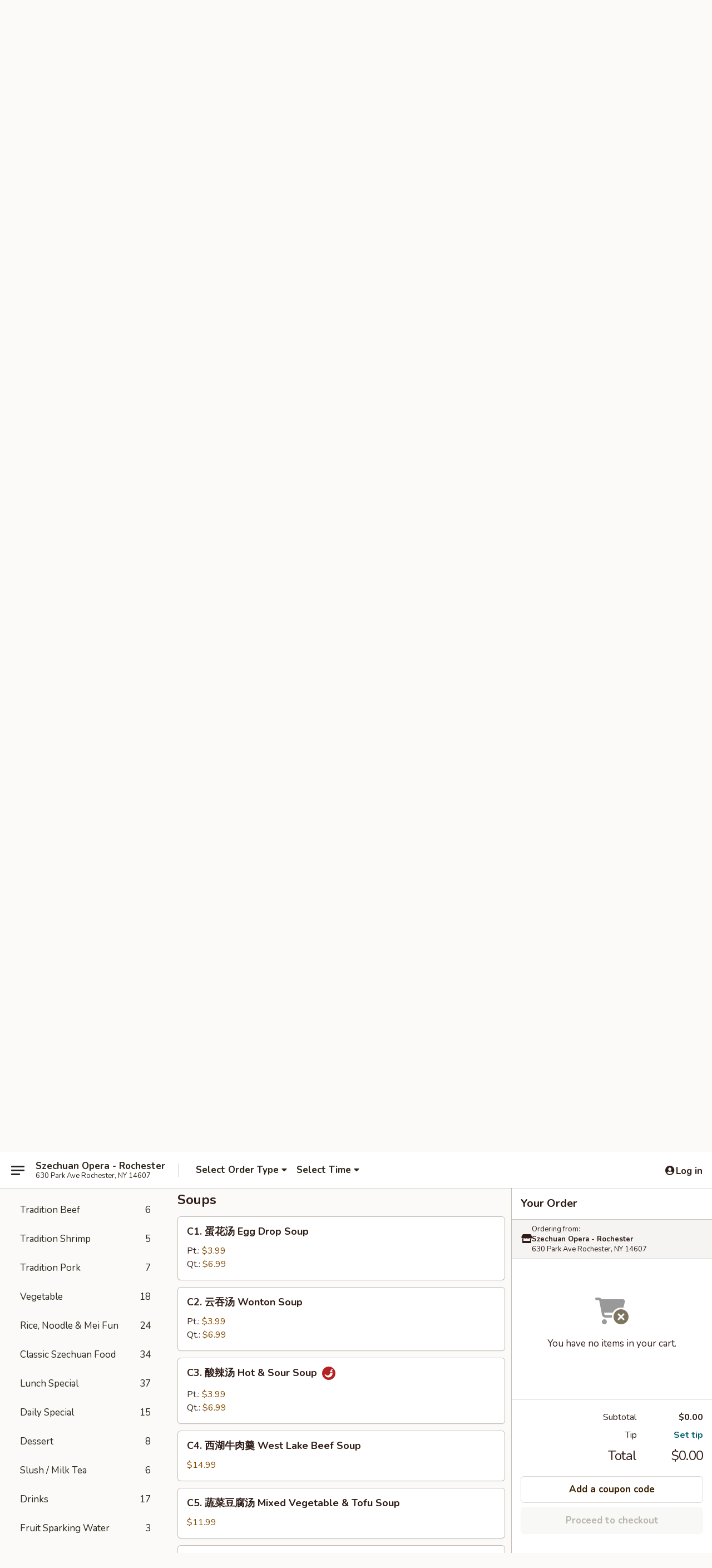

--- FILE ---
content_type: text/html; charset=UTF-8
request_url: https://www.szechuanoperany.com/order/main/soups
body_size: 45723
content:
<!DOCTYPE html>

<html class="no-js css-scroll" lang="en">
	<head>
		<meta charset="utf-8" />
		<meta http-equiv="X-UA-Compatible" content="IE=edge,chrome=1" />

				<title>Szechuan Opera - Rochester | Soups</title>
		<meta name="description" content="Order soups online from Szechuan Opera - Rochester for takeout. The best Chinese in Rochester, NY." />		<meta name="keywords" content="szechuan opera, szechuan opera rochester, szechuan opera menu, rochester chinese takeout, rochester chinese food, rochester chinese restaurants, chinese takeout, best chinese food in rochester, chinese restaurants in rochester, chinese restaurants near me, chinese food near me" />		<meta name="viewport" content="width=device-width, initial-scale=1.0">

		<meta property="og:type" content="website">
		<meta property="og:title" content="Szechuan Opera - Rochester | Soups">
		<meta property="og:description" content="Order soups online from Szechuan Opera - Rochester for takeout. The best Chinese in Rochester, NY.">

		<meta name="twitter:card" content="summary_large_image">
		<meta name="twitter:title" content="Szechuan Opera - Rochester | Soups">
		<meta name="twitter:description" content="Order soups online from Szechuan Opera - Rochester for takeout. The best Chinese in Rochester, NY.">
					<meta property="og:image" content="https://imagedelivery.net/9lr8zq_Jvl7h6OFWqEi9IA/95b565fc-a41a-4e05-b649-574269401100/public" />
			<meta name="twitter:image" content="https://imagedelivery.net/9lr8zq_Jvl7h6OFWqEi9IA/95b565fc-a41a-4e05-b649-574269401100/public" />
		
		<meta name="apple-mobile-web-app-status-bar-style" content="black">
		<meta name="mobile-web-app-capable" content="yes">
					<link rel="canonical" href="https://www.szechuanoperany.com/order/main/soups"/>
						<link rel="shortcut icon" href="https://imagedelivery.net/9lr8zq_Jvl7h6OFWqEi9IA/255b860a-4bdd-4b26-4ff1-0df6b6525e00/public" type="image/png" />
			
		<link type="text/css" rel="stylesheet" href="/min/g=css4.0&amp;1769107598" />
		<link rel="stylesheet" href="//ajax.googleapis.com/ajax/libs/jqueryui/1.10.1/themes/base/minified/jquery-ui.min.css" />
		<link href='//fonts.googleapis.com/css?family=Open+Sans:400italic,400,700' rel='stylesheet' type='text/css' />
		<script src="https://kit.fontawesome.com/a4edb6363d.js" crossorigin="anonymous"></script>

		<style>
								.home_hero, .menu_hero{ background-image: url(https://imagedelivery.net/9lr8zq_Jvl7h6OFWqEi9IA/1c5ba0f2-d569-4f5c-7004-63835a781b00/public); }
					@media
					(-webkit-min-device-pixel-ratio: 1.25),
					(min-resolution: 120dpi){
						/* Retina header*/
						.home_hero, .menu_hero{ background-image: url(https://imagedelivery.net/9lr8zq_Jvl7h6OFWqEi9IA/3a272f0b-4cef-41b9-e95f-90a2ef6aa800/public); }
					}
															/*body{  } */

					
		</style>

		
		<script type="text/javascript">
			var UrlTag = "szechuanopera";
			var template = 'defaultv4';
			var formname = 'ordering3';
			var menulink = 'https://www.szechuanoperany.com/order/main';
			var checkoutlink = 'https://www.szechuanoperany.com/checkout';
		</script>
		<script>
			/* http://writing.colin-gourlay.com/safely-using-ready-before-including-jquery/ */
			(function(w,d,u){w.readyQ=[];w.bindReadyQ=[];function p(x,y){if(x=="ready"){w.bindReadyQ.push(y);}else{w.readyQ.push(x);}};var a={ready:p,bind:p};w.$=w.jQuery=function(f){if(f===d||f===u){return a}else{p(f)}}})(window,document)
		</script>

		<script type="application/ld+json">{
    "@context": "http://schema.org",
    "@type": "Menu",
    "url": "https://www.szechuanoperany.com/order/main",
    "mainEntityOfPage": "https://www.szechuanoperany.com/order/main",
    "inLanguage": "English",
    "name": "Main",
    "description": "Please note: requests for additional items or special preparation may incur an <b>extra charge</b> not calculated on your online order.",
    "hasMenuSection": [
        {
            "@type": "MenuSection",
            "url": "https://www.szechuanoperany.com/order/main/soups",
            "name": "Soups",
            "hasMenuItem": [
                {
                    "@type": "MenuItem",
                    "name": "C1. \u86cb\u82b1\u6c64 Egg Drop Soup",
                    "url": "https://www.szechuanoperany.com/order/main/soups/c1-egg-drop-soup",
                    "offers": [
                        {
                            "@type": "Offer",
                            "price": "3.99",
                            "priceCurrency": "USD",
                            "eligibleQuantity": {
                                "@type": "QuantitativeValue",
                                "name": "Pt."
                            }
                        },
                        {
                            "@type": "Offer",
                            "price": "6.99",
                            "priceCurrency": "USD",
                            "eligibleQuantity": {
                                "@type": "QuantitativeValue",
                                "name": "Qt."
                            }
                        }
                    ]
                },
                {
                    "@type": "MenuItem",
                    "name": "C2. \u4e91\u541e\u6c64 Wonton Soup",
                    "url": "https://www.szechuanoperany.com/order/main/soups/c2-wonton-soup",
                    "offers": [
                        {
                            "@type": "Offer",
                            "price": "3.99",
                            "priceCurrency": "USD",
                            "eligibleQuantity": {
                                "@type": "QuantitativeValue",
                                "name": "Pt."
                            }
                        },
                        {
                            "@type": "Offer",
                            "price": "6.99",
                            "priceCurrency": "USD",
                            "eligibleQuantity": {
                                "@type": "QuantitativeValue",
                                "name": "Qt."
                            }
                        }
                    ]
                },
                {
                    "@type": "MenuItem",
                    "name": "C3. \u9178\u8fa3\u6c64 Hot & Sour Soup",
                    "url": "https://www.szechuanoperany.com/order/main/soups/c3-hot-sour-soup",
                    "offers": [
                        {
                            "@type": "Offer",
                            "price": "3.99",
                            "priceCurrency": "USD",
                            "eligibleQuantity": {
                                "@type": "QuantitativeValue",
                                "name": "Pt."
                            }
                        },
                        {
                            "@type": "Offer",
                            "price": "6.99",
                            "priceCurrency": "USD",
                            "eligibleQuantity": {
                                "@type": "QuantitativeValue",
                                "name": "Qt."
                            }
                        }
                    ]
                },
                {
                    "@type": "MenuItem",
                    "name": "C4. \u897f\u6e56\u725b\u8089\u7fb9 West Lake Beef Soup",
                    "url": "https://www.szechuanoperany.com/order/main/soups/c4-west-lake-beef-soup",
                    "offers": [
                        {
                            "@type": "Offer",
                            "price": "14.99",
                            "priceCurrency": "USD"
                        }
                    ]
                },
                {
                    "@type": "MenuItem",
                    "name": "C5. \u852c\u83dc\u8c46\u8150\u6c64 Mixed Vegetable & Tofu Soup",
                    "url": "https://www.szechuanoperany.com/order/main/soups/c5-mixed-vegetable-tofu-soup",
                    "offers": [
                        {
                            "@type": "Offer",
                            "price": "11.99",
                            "priceCurrency": "USD"
                        }
                    ]
                },
                {
                    "@type": "MenuItem",
                    "name": "C6. \u6d77\u9c9c\u8c46\u8150\u6c64 Seafood Tofu Soup",
                    "url": "https://www.szechuanoperany.com/order/main/soups/c6-seafood-tofu-soup",
                    "offers": [
                        {
                            "@type": "Offer",
                            "price": "14.99",
                            "priceCurrency": "USD"
                        }
                    ]
                },
                {
                    "@type": "MenuItem",
                    "name": "C8. \u9178\u83dc\u9c7c\u7247\u6c64 Fermented Cabbage & Fish Soup",
                    "url": "https://www.szechuanoperany.com/order/main/soups/c8-fermented-cabbage-fish-soup",
                    "offers": [
                        {
                            "@type": "Offer",
                            "price": "15.99",
                            "priceCurrency": "USD"
                        }
                    ]
                },
                {
                    "@type": "MenuItem",
                    "name": "C9. \u756a\u8304\u86cb\u82b1\u6c64 Tomato & Egg Drop Soup",
                    "url": "https://www.szechuanoperany.com/order/main/soups/c9-tomato-egg-drop-soup",
                    "offers": [
                        {
                            "@type": "Offer",
                            "price": "10.99",
                            "priceCurrency": "USD"
                        }
                    ]
                }
            ]
        }
    ]
}</script>
<!-- Google Tag Manager -->
<script>
	window.dataLayer = window.dataLayer || [];
	let data = {
		account: 'szechuanopera',
		context: 'direct',
		templateVersion: 4,
		rid: 66	}
		dataLayer.push(data);
	(function(w,d,s,l,i){w[l]=w[l]||[];w[l].push({'gtm.start':
		new Date().getTime(),event:'gtm.js'});var f=d.getElementsByTagName(s)[0],
		j=d.createElement(s),dl=l!='dataLayer'?'&l='+l:'';j.async=true;j.src=
		'https://www.googletagmanager.com/gtm.js?id='+i+dl;f.parentNode.insertBefore(j,f);
		})(window,document,'script','dataLayer','GTM-K9P93M');

	function gtag() { dataLayer.push(arguments); }
</script>

			<script async src="https://www.googletagmanager.com/gtag/js?id=G-B1YZD1B6VV"></script>
	
	<script>
		
		gtag('js', new Date());

		
					gtag('config', "G-B1YZD1B6VV");
			</script>

					<meta name="smartbanner:title" content="Szechuan Opera - Rochester">
					<meta name="smartbanner:author" content="Online Ordering">
					<meta name="smartbanner:price" content="FREE">
					<meta name="smartbanner:price-suffix-google" content=" ">
					<meta name="smartbanner:button" content="VIEW">
					<meta name="smartbanner:button-url-google" content="https://play.google.com/store/apps/details?id=com.szechuanopera.ordering">
					<meta name="smartbanner:enabled-platforms" content="android">
											<meta name="smartbanner:icon-google" content="https://ehc-west-0-bucket.s3.us-west-2.amazonaws.com/web/documents/szechuanopera/">
							<link href="https://fonts.googleapis.com/css?family=Open+Sans:400,600,700|Nunito:400,700" rel="stylesheet" />
	</head>

	<body
		data-event-on:customer_registered="window.location.reload()"
		data-event-on:customer_logged_in="window.location.reload()"
		data-event-on:customer_logged_out="window.location.reload()"
	>
		<a class="skip-to-content-link" href="#main">Skip to content</a>
				<!-- Google Tag Manager (noscript) -->
		<noscript><iframe src="https://www.googletagmanager.com/ns.html?id=GTM-K9P93M" height="0" width="0" style="display:none;visibility:hidden"></iframe></noscript>
		<!-- End Google Tag Manager (noscript) -->
						<!-- wrapper starts -->
		<div class="wrapper">
			<div style="grid-area: header-announcements">
				<div id="upgradeBrowserBanner" class="alert alert-warning mb-0 rounded-0 py-4" style="display:none;">
	<div class="alert-icon"><i class="fas fa-warning" aria-hidden="true"></i></div>
	<div>
		<strong>We're sorry, but the Web browser you are using is not supported.</strong> <br/> Please upgrade your browser or try a different one to use this Website. Supported browsers include:<br/>
		<ul class="list-unstyled">
			<li class="mt-2"><a href="https://www.google.com/chrome" target="_blank" rel="noopener noreferrer" class="simple-link"><i class="fab fa-chrome"></i> Chrome</a></li>
			<li class="mt-2"><a href="https://www.mozilla.com/firefox/upgrade.html" target="_blank" rel="noopener noreferrer" class="simple-link"><i class="fab fa-firefox"></i> Firefox</a></li>
			<li class="mt-2"><a href="https://www.microsoft.com/en-us/windows/microsoft-edge" target="_blank" rel="noopener noreferrer" class="simple-link"><i class="fab fa-edge"></i> Edge</a></li>
			<li class="mt-2"><a href="http://www.apple.com/safari/" target="_blank" rel="noopener noreferrer" class="simple-link"><i class="fab fa-safari"></i> Safari</a></li>
		</ul>
	</div>
</div>
<script>
	var ua = navigator.userAgent;
	var match = ua.match(/Firefox\/([0-9]+)\./);
	var firefoxVersion = match ? parseInt(match[1]) : 1000;
	var match = ua.match(/Chrome\/([0-9]+)\./);
	var chromeVersion = match ? parseInt(match[1]) : 1000;
	var isIE = ua.indexOf('MSIE') > -1 || ua.indexOf('Trident') > -1;
	var upgradeBrowserBanner = document.getElementById('upgradeBrowserBanner');
	var isMatchesSupported = typeof(upgradeBrowserBanner.matches)!="undefined";
	var isEntriesSupported = typeof(Object.entries)!="undefined";
	//Safari version is verified with isEntriesSupported
	if (isIE || !isMatchesSupported || !isEntriesSupported || firefoxVersion <= 46 || chromeVersion <= 53) {
		upgradeBrowserBanner.style.display = 'flex';
	}
</script>				
				<!-- get closed sign if applicable. -->
				
				
							</div>

						<div class="headerAndWtype" style="grid-area: header">
				<!-- Header Starts -->
				<header class="header">
										<div class="d-flex flex-column align-items-start flex-md-row align-items-md-center">
												<div class="logo_name_alt flex-shrink-0 d-flex align-items-center align-self-stretch pe-6 pe-md-0">
							
	<button
		type="button"
		class="eds_button btn btn-outline eds_button--shape-default eds_menu_button"
		data-bs-toggle="offcanvas" data-bs-target="#side-menu" aria-controls="side-menu" aria-label="Main menu"	><span aria-hidden="true"></span> <span aria-hidden="true"></span> <span aria-hidden="true"></span></button>

	
							<div class="d-flex flex-column align-items-center mx-auto align-items-md-start mx-md-0">
								<a
									class="eds-display-text-title-xs text-truncate title-container"
									href="https://www.szechuanoperany.com"
								>
									Szechuan Opera - Rochester								</a>

																	<span class="eds-copy-text-s-regular text-center text-md-start address-container" title="630 Park Ave Rochester, NY 14607">
										630 Park Ave Rochester, NY 14607									</span>
															</div>
						</div>

																			<div class="eds-display-text-title-s d-none d-md-block border-start mx-4" style="width: 0">&nbsp;</div>

							<div class="header_order_options d-flex align-items-center  w-100 p-2p5 p-md-0">
																<div class="what">
									<button
	type="button"
	class="border-0 bg-transparent text-start"
	data-bs-toggle="modal"
	data-bs-target="#modal-order-options"
	aria-expanded="false"
	style="min-height: 44px"
>
	<div class="d-flex align-items-baseline gap-2">
		<div class="otype-name-label eds-copy-text-l-bold text-truncate" style="flex: 1" data-order-type-label>
			Select Order Type		</div>

		<i class="fa fa-fw fa-caret-down"></i>
	</div>

	<div
		class="otype-picker-label otype-address-label eds-interface-text-m-regular text-truncate hidden"
	>
			</div>
</button>

<script>
	$(function() {
		var $autoCompleteInputs = $('[data-autocomplete-address]');
		if ($autoCompleteInputs && $autoCompleteInputs.length) {
			$autoCompleteInputs.each(function() {
				let $input = $(this);
				let $deliveryAddressContainer = $input.parents('.deliveryAddressContainer').first();
				$input.autocomplete({
					source   : addressAC,
					minLength: 3,
					delay    : 300,
					select   : function(event, ui) {
						$.getJSON('/' + UrlTag + '/?form=addresslookup', {
							id: ui.item.id,
						}, function(data) {
							let location = data
							if (location.address.street.endsWith('Trl')) {
								location.address.street = location.address.street.replace('Trl', 'Trail')
							}
							let autoCompleteSuccess = $input.data('autocomplete-success');
							if (autoCompleteSuccess) {
								let autoCompleteSuccessFunction = window[autoCompleteSuccess];
								if (typeof autoCompleteSuccessFunction == "function") {
									autoCompleteSuccessFunction(location);
								}
							}

							let address = location.address

							$('#add-address-city, [data-autocompleted-city]').val(address.city)
							$('#add-address-state, [data-autocompleted-state]').val(address.stateCode)
							$('#add-address-zip, [data-autocompleted-zip]').val(address.postalCode)
							$('#add-address-latitude, [data-autocompleted-latitude]').val(location.position.lat)
							$('#add-address-longitude, [data-autocompleted-longitude]').val(location.position.lng)
							let streetAddress = (address.houseNumber || '') + ' ' + (address.street || '');
							$('#street-address-1, [data-autocompleted-street-address]').val(streetAddress)
							validateAddress($deliveryAddressContainer);
						})
					},
				})
				$input.attr('autocomplete', 'street-address')
			});
		}

		// autocomplete using Address autocomplete
		// jquery autocomplete needs 2 fields: title and value
		// id holds the LocationId which can be used at a later stage to get the coordinate of the selected choice
		function addressAC(query, callback) {
			//we don't actually want to search until they've entered the street number and at least one character
			words = query.term.trim().split(' ')
			if (words.length < 2) {
				return false
			}

			$.getJSON('/' + UrlTag + '/?form=addresssuggest', { q: query.term }, function(data) {
				var addresses = data.items
				addresses = addresses.map(addr => {
					if ((addr.address.label || '').endsWith('Trl')) {
						addr.address.label = addr.address.label.replace('Trl', 'Trail')
					}
					let streetAddress = (addr.address.label || '')
					return {
						label: streetAddress,
						value: streetAddress,
						id   : addr.id,
					}
				})

				return callback(addresses)
			})
		}

				$('[data-address-from-current-loc]').on('click', function(e) {
			let $streetAddressContainer = $(this).parents('.street-address-container').first();
			let $deliveryAddressContainer = $(this).parents('.deliveryAddressContainer').first();
			e.preventDefault();
			if(navigator.geolocation) {
				navigator.geolocation.getCurrentPosition(position => {
					$.getJSON('/' + UrlTag + '/?form=addresssuggest', {
						at: position.coords.latitude + "," + position.coords.longitude
					}, function(data) {
						let location = data.items[0];
						let address = location.address
						$streetAddressContainer.find('.input-street-address').val((address.houseNumber ? address.houseNumber : '') + ' ' + (address.street ? address.street : ''));
						$('#add-address-city').val(address.city ? address.city : '');
						$('#add-address-state').val(address.state ? address.state : '');
						$('#add-address-zip').val(address.postalCode ? address.postalCode : '');
						$('#add-address-latitude').val(location.position.lat ? location.position.lat : '');
						$('#add-address-longitude').val(location.position.lng ? location.position.lng : '');
						validateAddress($deliveryAddressContainer, 0);
					});
				});
			} else {
				alert("Geolocation is not supported by this browser!");
			}
		});
	});

	function autoCompleteSuccess(location)
	{
		if (location && location.address) {
			let address = location.address

			let streetAddress = (address.houseNumber || '') + ' ' + (address.street || '');
			$.ajax({
				url: '/' + UrlTag + '/?form=saveformfields',
				data: {
					'param_full~address_s_n_255': streetAddress + ', ' + address.city + ', ' + address.state,
					'param_street~address_s_n_255': streetAddress,
					'param_city_s_n_90': address.city,
					'param_state_s_n_2': address.state,
					'param_zip~code_z_n_10': address.postalCode,
				}
			});
		}
	}
</script>
								</div>

																									<div class="when showcheck_parent">
																				<div class="ordertimetypes ">
	<button
		type="button"
		class="border-0 bg-transparent text-start loadable-content"
		data-bs-toggle="modal"
		data-bs-target="#modal-order-time"
		aria-expanded="false"
		style="min-height: 44px"
		data-change-label-to-later-date
	>
		<div class="d-flex align-items-baseline gap-2">
			<div class="eds-copy-text-l-bold text-truncate flex-fill" data-otype-time-day>
								Select Time			</div>

			<i class="fa fa-fw fa-caret-down"></i>
		</div>

		<div
			class="otype-picker-label otype-picker-time eds-interface-text-m-regular text-truncate hidden"
			data-otype-time
		>
			Later		</div>
	</button>
</div>
									</div>
															</div>
						
												<div class="position-absolute top-0 end-0 pe-2 py-2p5">
							
	<div id="login-status" >
					
	<button
		type="button"
		class="eds_button btn btn-outline eds_button--shape-default px-2 text-nowrap"
		aria-label="Log in" style="color: currentColor" data-bs-toggle="modal" data-bs-target="#login-modal"	><i
		class="eds_icon fa fa-lg fa-fw fa-user-circle d-block d-lg-none"
		style="font-family: &quot;Font Awesome 5 Pro&quot;; "	></i>

	 <div class="d-none d-lg-flex align-items-baseline gap-2">
	<i
		class="eds_icon fa fa-fw fa-user-circle"
		style="font-family: &quot;Font Awesome 5 Pro&quot;; "	></i>

	<div class="profile-container text-truncate">Log in</div></div></button>

				</div>

							</div>
					</div>

															
	<aside		data-eds-id="6978b14eaa71a"
		class="eds_side_menu offcanvas offcanvas-start text-dark "
		tabindex="-1"
				id="side-menu" data-event-on:menu_selected="this.dispatchEvent(new CustomEvent('eds.hide'))" data-event-on:category_selected="this.dispatchEvent(new CustomEvent('eds.hide'))"	>
		
		<div class="eds_side_menu-body offcanvas-body d-flex flex-column p-0 css-scroll">
										<div
					class="eds_side_menu-close position-absolute top-0 end-0 pt-3 pe-3 "
					style="z-index: 1"
				>
					
	<button
		type="button"
		class="eds_button btn btn-outline-secondary eds_button--shape-circle"
		data-bs-dismiss="offcanvas" data-bs-target="[data-eds-id=&quot;6978b14eaa71a&quot;]" aria-label="Close"	><i
		class="eds_icon fa fa-fw fa-close"
		style="font-family: &quot;Font Awesome 5 Pro&quot;; "	></i></button>

					</div>
			
			<div class="restaurant-info border-bottom border-light p-3">
							<p class="eds-display-text-title-xs mb-0 me-2 pe-4">Szechuan Opera - Rochester</p>

			<div class="eds-copy-text-s-regular me-2 pe-4">
			630 Park Ave Rochester, NY 14607		</div>
						</div>

																	
	<div class="border-bottom border-light p-3">
		
		
			<details
				class="eds_list eds_list--border-none" open				data-menu-id="15784"
									data-event-on:document_ready="this.open = localStorage.getItem('menu-open-15784') !== 'false'"
										onclick="localStorage.setItem('menu-open-15784', !this.open)"
							>
									<summary class="eds-copy-text-l-regular list-unstyled rounded-3 mb-1 " tabindex="0">
						<h2 class="eds-display-text-title-m m-0 p-0">
															
	<i
		class="eds_icon fas fa-fw fa-chevron-right"
		style="font-family: &quot;Font Awesome 5 Pro&quot;; "	></i>

															Menu
						</h2>
					</summary>
										<div class="mb-3"></div>
				
																		
									<a
						class="eds_list-item eds-copy-text-l-regular list-unstyled rounded-3 mb-1 px-3 px-lg-4 py-2p5 d-flex "
						data-event-on:category_pinned="(category) => $(this).toggleClass('active', category.id === '202130')"
						href="https://www.szechuanoperany.com/order/main/szechuan-appetizers"
						aria-current="page"
						onclick="if (!event.ctrlKey) {
							const currentMenuIsActive = true || $(this).closest('details').find('summary').hasClass('active');
							if (currentMenuIsActive) {
								app.event.emit('category_selected', { id: '202130' });
							} else {
								app.event.emit('menu_selected', { menu_id: '15784', menu_description: &quot;Please note: requests for additional items or special preparation may incur an &lt;b&gt;extra charge&lt;\/b&gt; not calculated on your online order.&quot;, category_id: '202130' });
							}
															return false;
													}"
					>
						Szechuan Appetizers													<span class="ms-auto">14</span>
											</a>
									<a
						class="eds_list-item eds-copy-text-l-regular list-unstyled rounded-3 mb-1 px-3 px-lg-4 py-2p5 d-flex active"
						data-event-on:category_pinned="(category) => $(this).toggleClass('active', category.id === '202132')"
						href="https://www.szechuanoperany.com/order/main/soups"
						aria-current="page"
						onclick="if (!event.ctrlKey) {
							const currentMenuIsActive = true || $(this).closest('details').find('summary').hasClass('active');
							if (currentMenuIsActive) {
								app.event.emit('category_selected', { id: '202132' });
							} else {
								app.event.emit('menu_selected', { menu_id: '15784', menu_description: &quot;Please note: requests for additional items or special preparation may incur an &lt;b&gt;extra charge&lt;\/b&gt; not calculated on your online order.&quot;, category_id: '202132' });
							}
															return false;
													}"
					>
						Soups													<span class="ms-auto">8</span>
											</a>
									<a
						class="eds_list-item eds-copy-text-l-regular list-unstyled rounded-3 mb-1 px-3 px-lg-4 py-2p5 d-flex "
						data-event-on:category_pinned="(category) => $(this).toggleClass('active', category.id === '202133')"
						href="https://www.szechuanoperany.com/order/main/noodle-soup"
						aria-current="page"
						onclick="if (!event.ctrlKey) {
							const currentMenuIsActive = true || $(this).closest('details').find('summary').hasClass('active');
							if (currentMenuIsActive) {
								app.event.emit('category_selected', { id: '202133' });
							} else {
								app.event.emit('menu_selected', { menu_id: '15784', menu_description: &quot;Please note: requests for additional items or special preparation may incur an &lt;b&gt;extra charge&lt;\/b&gt; not calculated on your online order.&quot;, category_id: '202133' });
							}
															return false;
													}"
					>
						Noodle Soup													<span class="ms-auto">5</span>
											</a>
									<a
						class="eds_list-item eds-copy-text-l-regular list-unstyled rounded-3 mb-1 px-3 px-lg-4 py-2p5 d-flex "
						data-event-on:category_pinned="(category) => $(this).toggleClass('active', category.id === '202131')"
						href="https://www.szechuanoperany.com/order/main/classic-appetizers"
						aria-current="page"
						onclick="if (!event.ctrlKey) {
							const currentMenuIsActive = true || $(this).closest('details').find('summary').hasClass('active');
							if (currentMenuIsActive) {
								app.event.emit('category_selected', { id: '202131' });
							} else {
								app.event.emit('menu_selected', { menu_id: '15784', menu_description: &quot;Please note: requests for additional items or special preparation may incur an &lt;b&gt;extra charge&lt;\/b&gt; not calculated on your online order.&quot;, category_id: '202131' });
							}
															return false;
													}"
					>
						Classic  Appetizers													<span class="ms-auto">12</span>
											</a>
									<a
						class="eds_list-item eds-copy-text-l-regular list-unstyled rounded-3 mb-1 px-3 px-lg-4 py-2p5 d-flex "
						data-event-on:category_pinned="(category) => $(this).toggleClass('active', category.id === '276030')"
						href="https://www.szechuanoperany.com/order/main/dim-sum"
						aria-current="page"
						onclick="if (!event.ctrlKey) {
							const currentMenuIsActive = true || $(this).closest('details').find('summary').hasClass('active');
							if (currentMenuIsActive) {
								app.event.emit('category_selected', { id: '276030' });
							} else {
								app.event.emit('menu_selected', { menu_id: '15784', menu_description: &quot;Please note: requests for additional items or special preparation may incur an &lt;b&gt;extra charge&lt;\/b&gt; not calculated on your online order.&quot;, category_id: '276030' });
							}
															return false;
													}"
					>
						Dim Sum													<span class="ms-auto">19</span>
											</a>
									<a
						class="eds_list-item eds-copy-text-l-regular list-unstyled rounded-3 mb-1 px-3 px-lg-4 py-2p5 d-flex "
						data-event-on:category_pinned="(category) => $(this).toggleClass('active', category.id === '276031')"
						href="https://www.szechuanoperany.com/order/main/spicy-crispy-style"
						aria-current="page"
						onclick="if (!event.ctrlKey) {
							const currentMenuIsActive = true || $(this).closest('details').find('summary').hasClass('active');
							if (currentMenuIsActive) {
								app.event.emit('category_selected', { id: '276031' });
							} else {
								app.event.emit('menu_selected', { menu_id: '15784', menu_description: &quot;Please note: requests for additional items or special preparation may incur an &lt;b&gt;extra charge&lt;\/b&gt; not calculated on your online order.&quot;, category_id: '276031' });
							}
															return false;
													}"
					>
						Spicy Crispy Style													<span class="ms-auto">6</span>
											</a>
									<a
						class="eds_list-item eds-copy-text-l-regular list-unstyled rounded-3 mb-1 px-3 px-lg-4 py-2p5 d-flex "
						data-event-on:category_pinned="(category) => $(this).toggleClass('active', category.id === '202135')"
						href="https://www.szechuanoperany.com/order/main/cumin-style"
						aria-current="page"
						onclick="if (!event.ctrlKey) {
							const currentMenuIsActive = true || $(this).closest('details').find('summary').hasClass('active');
							if (currentMenuIsActive) {
								app.event.emit('category_selected', { id: '202135' });
							} else {
								app.event.emit('menu_selected', { menu_id: '15784', menu_description: &quot;Please note: requests for additional items or special preparation may incur an &lt;b&gt;extra charge&lt;\/b&gt; not calculated on your online order.&quot;, category_id: '202135' });
							}
															return false;
													}"
					>
						Cumin Style													<span class="ms-auto">4</span>
											</a>
									<a
						class="eds_list-item eds-copy-text-l-regular list-unstyled rounded-3 mb-1 px-3 px-lg-4 py-2p5 d-flex "
						data-event-on:category_pinned="(category) => $(this).toggleClass('active', category.id === '202137')"
						href="https://www.szechuanoperany.com/order/main/soupy-style"
						aria-current="page"
						onclick="if (!event.ctrlKey) {
							const currentMenuIsActive = true || $(this).closest('details').find('summary').hasClass('active');
							if (currentMenuIsActive) {
								app.event.emit('category_selected', { id: '202137' });
							} else {
								app.event.emit('menu_selected', { menu_id: '15784', menu_description: &quot;Please note: requests for additional items or special preparation may incur an &lt;b&gt;extra charge&lt;\/b&gt; not calculated on your online order.&quot;, category_id: '202137' });
							}
															return false;
													}"
					>
						Soupy Style													<span class="ms-auto">6</span>
											</a>
									<a
						class="eds_list-item eds-copy-text-l-regular list-unstyled rounded-3 mb-1 px-3 px-lg-4 py-2p5 d-flex "
						data-event-on:category_pinned="(category) => $(this).toggleClass('active', category.id === '202136')"
						href="https://www.szechuanoperany.com/order/main/garlic-sauce-style"
						aria-current="page"
						onclick="if (!event.ctrlKey) {
							const currentMenuIsActive = true || $(this).closest('details').find('summary').hasClass('active');
							if (currentMenuIsActive) {
								app.event.emit('category_selected', { id: '202136' });
							} else {
								app.event.emit('menu_selected', { menu_id: '15784', menu_description: &quot;Please note: requests for additional items or special preparation may incur an &lt;b&gt;extra charge&lt;\/b&gt; not calculated on your online order.&quot;, category_id: '202136' });
							}
															return false;
													}"
					>
						Garlic Sauce Style													<span class="ms-auto">7</span>
											</a>
									<a
						class="eds_list-item eds-copy-text-l-regular list-unstyled rounded-3 mb-1 px-3 px-lg-4 py-2p5 d-flex "
						data-event-on:category_pinned="(category) => $(this).toggleClass('active', category.id === '202138')"
						href="https://www.szechuanoperany.com/order/main/dry-pot-style"
						aria-current="page"
						onclick="if (!event.ctrlKey) {
							const currentMenuIsActive = true || $(this).closest('details').find('summary').hasClass('active');
							if (currentMenuIsActive) {
								app.event.emit('category_selected', { id: '202138' });
							} else {
								app.event.emit('menu_selected', { menu_id: '15784', menu_description: &quot;Please note: requests for additional items or special preparation may incur an &lt;b&gt;extra charge&lt;\/b&gt; not calculated on your online order.&quot;, category_id: '202138' });
							}
															return false;
													}"
					>
						Dry Pot Style													<span class="ms-auto">13</span>
											</a>
									<a
						class="eds_list-item eds-copy-text-l-regular list-unstyled rounded-3 mb-1 px-3 px-lg-4 py-2p5 d-flex "
						data-event-on:category_pinned="(category) => $(this).toggleClass('active', category.id === '202140')"
						href="https://www.szechuanoperany.com/order/main/whole-fish"
						aria-current="page"
						onclick="if (!event.ctrlKey) {
							const currentMenuIsActive = true || $(this).closest('details').find('summary').hasClass('active');
							if (currentMenuIsActive) {
								app.event.emit('category_selected', { id: '202140' });
							} else {
								app.event.emit('menu_selected', { menu_id: '15784', menu_description: &quot;Please note: requests for additional items or special preparation may incur an &lt;b&gt;extra charge&lt;\/b&gt; not calculated on your online order.&quot;, category_id: '202140' });
							}
															return false;
													}"
					>
						Whole Fish													<span class="ms-auto">6</span>
											</a>
									<a
						class="eds_list-item eds-copy-text-l-regular list-unstyled rounded-3 mb-1 px-3 px-lg-4 py-2p5 d-flex "
						data-event-on:category_pinned="(category) => $(this).toggleClass('active', category.id === '202143')"
						href="https://www.szechuanoperany.com/order/main/tradition-chicken"
						aria-current="page"
						onclick="if (!event.ctrlKey) {
							const currentMenuIsActive = true || $(this).closest('details').find('summary').hasClass('active');
							if (currentMenuIsActive) {
								app.event.emit('category_selected', { id: '202143' });
							} else {
								app.event.emit('menu_selected', { menu_id: '15784', menu_description: &quot;Please note: requests for additional items or special preparation may incur an &lt;b&gt;extra charge&lt;\/b&gt; not calculated on your online order.&quot;, category_id: '202143' });
							}
															return false;
													}"
					>
						Tradition Chicken													<span class="ms-auto">8</span>
											</a>
									<a
						class="eds_list-item eds-copy-text-l-regular list-unstyled rounded-3 mb-1 px-3 px-lg-4 py-2p5 d-flex "
						data-event-on:category_pinned="(category) => $(this).toggleClass('active', category.id === '202144')"
						href="https://www.szechuanoperany.com/order/main/tradition-beef"
						aria-current="page"
						onclick="if (!event.ctrlKey) {
							const currentMenuIsActive = true || $(this).closest('details').find('summary').hasClass('active');
							if (currentMenuIsActive) {
								app.event.emit('category_selected', { id: '202144' });
							} else {
								app.event.emit('menu_selected', { menu_id: '15784', menu_description: &quot;Please note: requests for additional items or special preparation may incur an &lt;b&gt;extra charge&lt;\/b&gt; not calculated on your online order.&quot;, category_id: '202144' });
							}
															return false;
													}"
					>
						Tradition Beef													<span class="ms-auto">6</span>
											</a>
									<a
						class="eds_list-item eds-copy-text-l-regular list-unstyled rounded-3 mb-1 px-3 px-lg-4 py-2p5 d-flex "
						data-event-on:category_pinned="(category) => $(this).toggleClass('active', category.id === '202146')"
						href="https://www.szechuanoperany.com/order/main/tradition-shrimp"
						aria-current="page"
						onclick="if (!event.ctrlKey) {
							const currentMenuIsActive = true || $(this).closest('details').find('summary').hasClass('active');
							if (currentMenuIsActive) {
								app.event.emit('category_selected', { id: '202146' });
							} else {
								app.event.emit('menu_selected', { menu_id: '15784', menu_description: &quot;Please note: requests for additional items or special preparation may incur an &lt;b&gt;extra charge&lt;\/b&gt; not calculated on your online order.&quot;, category_id: '202146' });
							}
															return false;
													}"
					>
						Tradition Shrimp													<span class="ms-auto">5</span>
											</a>
									<a
						class="eds_list-item eds-copy-text-l-regular list-unstyled rounded-3 mb-1 px-3 px-lg-4 py-2p5 d-flex "
						data-event-on:category_pinned="(category) => $(this).toggleClass('active', category.id === '202145')"
						href="https://www.szechuanoperany.com/order/main/tradition-pork"
						aria-current="page"
						onclick="if (!event.ctrlKey) {
							const currentMenuIsActive = true || $(this).closest('details').find('summary').hasClass('active');
							if (currentMenuIsActive) {
								app.event.emit('category_selected', { id: '202145' });
							} else {
								app.event.emit('menu_selected', { menu_id: '15784', menu_description: &quot;Please note: requests for additional items or special preparation may incur an &lt;b&gt;extra charge&lt;\/b&gt; not calculated on your online order.&quot;, category_id: '202145' });
							}
															return false;
													}"
					>
						Tradition Pork													<span class="ms-auto">7</span>
											</a>
									<a
						class="eds_list-item eds-copy-text-l-regular list-unstyled rounded-3 mb-1 px-3 px-lg-4 py-2p5 d-flex "
						data-event-on:category_pinned="(category) => $(this).toggleClass('active', category.id === '202141')"
						href="https://www.szechuanoperany.com/order/main/vegetable"
						aria-current="page"
						onclick="if (!event.ctrlKey) {
							const currentMenuIsActive = true || $(this).closest('details').find('summary').hasClass('active');
							if (currentMenuIsActive) {
								app.event.emit('category_selected', { id: '202141' });
							} else {
								app.event.emit('menu_selected', { menu_id: '15784', menu_description: &quot;Please note: requests for additional items or special preparation may incur an &lt;b&gt;extra charge&lt;\/b&gt; not calculated on your online order.&quot;, category_id: '202141' });
							}
															return false;
													}"
					>
						Vegetable													<span class="ms-auto">18</span>
											</a>
									<a
						class="eds_list-item eds-copy-text-l-regular list-unstyled rounded-3 mb-1 px-3 px-lg-4 py-2p5 d-flex "
						data-event-on:category_pinned="(category) => $(this).toggleClass('active', category.id === '202134')"
						href="https://www.szechuanoperany.com/order/main/rice-noodle-mei-fun"
						aria-current="page"
						onclick="if (!event.ctrlKey) {
							const currentMenuIsActive = true || $(this).closest('details').find('summary').hasClass('active');
							if (currentMenuIsActive) {
								app.event.emit('category_selected', { id: '202134' });
							} else {
								app.event.emit('menu_selected', { menu_id: '15784', menu_description: &quot;Please note: requests for additional items or special preparation may incur an &lt;b&gt;extra charge&lt;\/b&gt; not calculated on your online order.&quot;, category_id: '202134' });
							}
															return false;
													}"
					>
						Rice, Noodle & Mei Fun													<span class="ms-auto">24</span>
											</a>
									<a
						class="eds_list-item eds-copy-text-l-regular list-unstyled rounded-3 mb-1 px-3 px-lg-4 py-2p5 d-flex "
						data-event-on:category_pinned="(category) => $(this).toggleClass('active', category.id === '202142')"
						href="https://www.szechuanoperany.com/order/main/classic-szechuan-food"
						aria-current="page"
						onclick="if (!event.ctrlKey) {
							const currentMenuIsActive = true || $(this).closest('details').find('summary').hasClass('active');
							if (currentMenuIsActive) {
								app.event.emit('category_selected', { id: '202142' });
							} else {
								app.event.emit('menu_selected', { menu_id: '15784', menu_description: &quot;Please note: requests for additional items or special preparation may incur an &lt;b&gt;extra charge&lt;\/b&gt; not calculated on your online order.&quot;, category_id: '202142' });
							}
															return false;
													}"
					>
						Classic Szechuan Food													<span class="ms-auto">34</span>
											</a>
									<a
						class="eds_list-item eds-copy-text-l-regular list-unstyled rounded-3 mb-1 px-3 px-lg-4 py-2p5 d-flex "
						data-event-on:category_pinned="(category) => $(this).toggleClass('active', category.id === '202147')"
						href="https://www.szechuanoperany.com/order/main/lunch-special"
						aria-current="page"
						onclick="if (!event.ctrlKey) {
							const currentMenuIsActive = true || $(this).closest('details').find('summary').hasClass('active');
							if (currentMenuIsActive) {
								app.event.emit('category_selected', { id: '202147' });
							} else {
								app.event.emit('menu_selected', { menu_id: '15784', menu_description: &quot;Please note: requests for additional items or special preparation may incur an &lt;b&gt;extra charge&lt;\/b&gt; not calculated on your online order.&quot;, category_id: '202147' });
							}
															return false;
													}"
					>
						Lunch Special													<span class="ms-auto">37</span>
											</a>
									<a
						class="eds_list-item eds-copy-text-l-regular list-unstyled rounded-3 mb-1 px-3 px-lg-4 py-2p5 d-flex "
						data-event-on:category_pinned="(category) => $(this).toggleClass('active', category.id === '311716')"
						href="https://www.szechuanoperany.com/order/main/daily-special"
						aria-current="page"
						onclick="if (!event.ctrlKey) {
							const currentMenuIsActive = true || $(this).closest('details').find('summary').hasClass('active');
							if (currentMenuIsActive) {
								app.event.emit('category_selected', { id: '311716' });
							} else {
								app.event.emit('menu_selected', { menu_id: '15784', menu_description: &quot;Please note: requests for additional items or special preparation may incur an &lt;b&gt;extra charge&lt;\/b&gt; not calculated on your online order.&quot;, category_id: '311716' });
							}
															return false;
													}"
					>
						Daily Special													<span class="ms-auto">15</span>
											</a>
									<a
						class="eds_list-item eds-copy-text-l-regular list-unstyled rounded-3 mb-1 px-3 px-lg-4 py-2p5 d-flex "
						data-event-on:category_pinned="(category) => $(this).toggleClass('active', category.id === '202148')"
						href="https://www.szechuanoperany.com/order/main/dessert"
						aria-current="page"
						onclick="if (!event.ctrlKey) {
							const currentMenuIsActive = true || $(this).closest('details').find('summary').hasClass('active');
							if (currentMenuIsActive) {
								app.event.emit('category_selected', { id: '202148' });
							} else {
								app.event.emit('menu_selected', { menu_id: '15784', menu_description: &quot;Please note: requests for additional items or special preparation may incur an &lt;b&gt;extra charge&lt;\/b&gt; not calculated on your online order.&quot;, category_id: '202148' });
							}
															return false;
													}"
					>
						Dessert													<span class="ms-auto">8</span>
											</a>
									<a
						class="eds_list-item eds-copy-text-l-regular list-unstyled rounded-3 mb-1 px-3 px-lg-4 py-2p5 d-flex "
						data-event-on:category_pinned="(category) => $(this).toggleClass('active', category.id === '237286')"
						href="https://www.szechuanoperany.com/order/main/slush-milk-tea"
						aria-current="page"
						onclick="if (!event.ctrlKey) {
							const currentMenuIsActive = true || $(this).closest('details').find('summary').hasClass('active');
							if (currentMenuIsActive) {
								app.event.emit('category_selected', { id: '237286' });
							} else {
								app.event.emit('menu_selected', { menu_id: '15784', menu_description: &quot;Please note: requests for additional items or special preparation may incur an &lt;b&gt;extra charge&lt;\/b&gt; not calculated on your online order.&quot;, category_id: '237286' });
							}
															return false;
													}"
					>
						Slush / Milk Tea													<span class="ms-auto">6</span>
											</a>
									<a
						class="eds_list-item eds-copy-text-l-regular list-unstyled rounded-3 mb-1 px-3 px-lg-4 py-2p5 d-flex "
						data-event-on:category_pinned="(category) => $(this).toggleClass('active', category.id === '235008')"
						href="https://www.szechuanoperany.com/order/main/drinks"
						aria-current="page"
						onclick="if (!event.ctrlKey) {
							const currentMenuIsActive = true || $(this).closest('details').find('summary').hasClass('active');
							if (currentMenuIsActive) {
								app.event.emit('category_selected', { id: '235008' });
							} else {
								app.event.emit('menu_selected', { menu_id: '15784', menu_description: &quot;Please note: requests for additional items or special preparation may incur an &lt;b&gt;extra charge&lt;\/b&gt; not calculated on your online order.&quot;, category_id: '235008' });
							}
															return false;
													}"
					>
						Drinks													<span class="ms-auto">17</span>
											</a>
									<a
						class="eds_list-item eds-copy-text-l-regular list-unstyled rounded-3 mb-1 px-3 px-lg-4 py-2p5 d-flex "
						data-event-on:category_pinned="(category) => $(this).toggleClass('active', category.id === '307529')"
						href="https://www.szechuanoperany.com/order/main/fruit-sparking-water"
						aria-current="page"
						onclick="if (!event.ctrlKey) {
							const currentMenuIsActive = true || $(this).closest('details').find('summary').hasClass('active');
							if (currentMenuIsActive) {
								app.event.emit('category_selected', { id: '307529' });
							} else {
								app.event.emit('menu_selected', { menu_id: '15784', menu_description: &quot;Please note: requests for additional items or special preparation may incur an &lt;b&gt;extra charge&lt;\/b&gt; not calculated on your online order.&quot;, category_id: '307529' });
							}
															return false;
													}"
					>
						Fruit Sparking Water													<span class="ms-auto">3</span>
											</a>
							</details>
		
			</div>

						
																	<nav>
							<ul class="eds_list eds_list--border-none border-bottom">
	<li class="eds_list-item">
		<a class="d-block p-3 " href="https://www.szechuanoperany.com">
			Home		</a>
	</li>

		
	
			<li class="eds_list-item">
			<a class="d-block p-3 " href="https://www.szechuanoperany.com/locationinfo">
				Location &amp; Hours			</a>
		</li>
	
	<li class="eds_list-item">
		<a class="d-block p-3 " href="https://www.szechuanoperany.com/contact">
			Contact
		</a>
	</li>
</ul>
						</nav>

												<div class="eds-copy-text-s-regular p-3 d-lg-none">
								<ul class="list-unstyled">
							<li><a href="https://play.google.com/store/apps/details?id=com.szechuanopera.ordering"><img src="/web/default4.0/images/google-play-badge.svg" alt="Google Play App Store"></a></li>
			</ul>

	<ul class="list-unstyled d-flex gap-2">
						<li><a href="https://www.tripadvisor.com/Restaurant_Review-g48503-d17806809-Reviews-Szechuan_Opera-Rochester_Finger_Lakes_New_York.html" target="new"  title="Opens in new tab" class="icon" title="TripAdvisor"><i class="fak fa-tripadvisor"></i><span class="sr-only">TripAdvisor</span></a></li>
				</ul>
	
<div><a href="http://chinesemenuonline.com">&copy; 2026 Online Ordering by Chinese Menu Online</a></div>
	<div>Experience authentic Chinese flavors at <a href="https://www.springroll.com" target="_blank" title="Opens in new tab" >Springroll</a></div>

<ul class="list-unstyled mb-0 pt-3">
	<li><a href="https://www.szechuanoperany.com/reportbug">Technical Support</a></li>
	<li><a href="https://www.szechuanoperany.com/privacy">Privacy Policy</a></li>
	<li><a href="https://www.szechuanoperany.com/tos">Terms of Service</a></li>
	<li><a href="https://www.szechuanoperany.com/accessibility">Accessibility</a></li>
</ul>

This site is protected by reCAPTCHA and the Google <a href="https://policies.google.com/privacy">Privacy Policy</a> and <a href="https://policies.google.com/terms">Terms of Service</a> apply.
						</div>		</div>

		<script>
		{
			const container = document.querySelector('[data-eds-id="6978b14eaa71a"]');

						['show', 'hide', 'toggle', 'dispose'].forEach((eventName) => {
				container.addEventListener(`eds.${eventName}`, (e) => {
					bootstrap.Offcanvas.getOrCreateInstance(container)[eventName](
						...(Array.isArray(e.detail) ? e.detail : [e.detail])
					);
				});
			});
		}
		</script>
	</aside>

					</header>
			</div>

										<div class="container p-0" style="grid-area: hero">
					<section class="hero">
												<div class="menu_hero backbgbox position-relative" role="img" aria-label="Image of food offered at the restaurant">
									<div class="logo">
		<a class="logo-image" href="https://www.szechuanoperany.com">
			<img
				src="https://imagedelivery.net/9lr8zq_Jvl7h6OFWqEi9IA/95b565fc-a41a-4e05-b649-574269401100/public"
				srcset="https://imagedelivery.net/9lr8zq_Jvl7h6OFWqEi9IA/95b565fc-a41a-4e05-b649-574269401100/public 1x, https://imagedelivery.net/9lr8zq_Jvl7h6OFWqEi9IA/95b565fc-a41a-4e05-b649-574269401100/public 2x"				alt="Home"
			/>
		</a>
	</div>
						</div>

													<div class="p-3">
								<div class="pb-1">
									<h1 role="heading" aria-level="2" class="eds-display-text-title-s m-0 p-0">Szechuan Opera - Rochester</h1>
																	</div>

								<div class="d-sm-flex align-items-baseline">
																			<div class="mt-2">
											
	<span
		class="eds_label eds_label--variant-error eds-interface-text-m-bold me-1 text-nowrap"
			>
		Closed	</span>

	Opens at 11:00AM										</div>
									
									<div class="d-flex gap-2 ms-sm-auto mt-2">
																					
					<a
				class="eds_button btn btn-outline-secondary btn-sm col text-nowrap"
				href="https://www.szechuanoperany.com/locationinfo?lid=12965"
							>
				
	<i
		class="eds_icon fa fa-fw fa-info-circle"
		style="font-family: &quot;Font Awesome 5 Pro&quot;; "	></i>

	 Store info			</a>
		
												
																					
		<a
			class="eds_button btn btn-outline-secondary btn-sm col d-lg-none text-nowrap"
			href="tel:(585) 340-6133"
					>
			
	<i
		class="eds_icon fa fa-fw fa-phone"
		style="font-family: &quot;Font Awesome 5 Pro&quot;; transform: scale(-1, 1); "	></i>

	 Call us		</a>

												
																			</div>
								</div>
							</div>
											</section>
				</div>
			
						
										<div
					class="fixed_submit d-lg-none hidden pwa-pb-md-down"
					data-event-on:cart_updated="({ items }) => $(this).toggleClass('hidden', !items)"
				>
					<div
						data-async-on-event="order_type_updated, cart_updated"
						data-async-action="https://www.szechuanoperany.com//ajax/?form=minimum_order_value_warning&component=add_more"
						data-async-method="get"
					>
											</div>

					<div class="p-3">
						<button class="btn btn-primary btn-lg w-100" onclick="app.event.emit('show_cart')">
							View cart							<span
								class="eds-interface-text-m-regular"
								data-event-on:cart_updated="({ items, subtotal }) => {
									$(this).text(`(${items} ${items === 1 ? 'item' : 'items'}, ${subtotal})`);
								}"
							>
								(0 items, $0.00)
							</span>
						</button>
					</div>
				</div>
			
									<!-- Header ends -->
<main class="main_content menucategory_page pb-5" id="main">
	<div class="container">
		
		<div class="row menu_wrapper menu_category_wrapper menu_wrapper--no-menu-tabs">
			<section class="col-xl-4 d-none d-xl-block">
				
				<div id="location-menu" data-event-on:menu_items_loaded="$(this).stickySidebar('updateSticky')">
					
		<form
			method="GET"
			role="search"
			action="https://www.szechuanoperany.com/search"
			class="d-none d-xl-block mb-4"			novalidate
			onsubmit="if (!this.checkValidity()) event.preventDefault()"
		>
			<div class="position-relative">
				
	<label
		data-eds-id="6978b14eaba5d"
		class="eds_formfield eds_formfield--size-large eds_formfield--variant-primary eds-copy-text-m-regular w-100"
		class="w-100"	>
		
		<div class="position-relative d-flex flex-column">
							<div class="eds_formfield-error eds-interface-text-m-bold" style="order: 1000"></div>
			
							<div class="eds_formfield-icon">
					<i
		class="eds_icon fa fa-fw fa-search"
		style="font-family: &quot;Font Awesome 5 Pro&quot;; "	></i>				</div>
										<input
					type="search"
					class="eds-copy-text-l-regular  "
										placeholder="Search our menu" name="search" autocomplete="off" spellcheck="false" value="" required aria-label="Search our menu" style="padding-right: 4.5rem; padding-left: 2.5rem;"				/>

				
							
			
	<i
		class="eds_icon fa fa-fw eds_formfield-validation"
		style="font-family: &quot;Font Awesome 5 Pro&quot;; "	></i>

	
					</div>

		
		<script>
		{
			const container = document.querySelector('[data-eds-id="6978b14eaba5d"]');
			const input = container.querySelector('input, textarea, select');
			const error = container.querySelector('.eds_formfield-error');

			
						input.addEventListener('eds.validation.reset', () => {
				input.removeAttribute('data-validation');
				input.setCustomValidity('');
				error.innerHTML = '';
			});

						input.addEventListener('eds.validation.hide', () => {
				input.removeAttribute('data-validation');
			});

						input.addEventListener('eds.validation.success', (e) => {
				input.setCustomValidity('');
				input.setAttribute('data-validation', '');
				error.innerHTML = '';
			});

						input.addEventListener('eds.validation.warning', (e) => {
				input.setCustomValidity('');
				input.setAttribute('data-validation', '');
				error.innerHTML = e.detail;
			});

						input.addEventListener('eds.validation.error', (e) => {
				input.setCustomValidity(e.detail);
				input.checkValidity(); 				input.setAttribute('data-validation', '');
			});

			input.addEventListener('invalid', (e) => {
				error.innerHTML = input.validationMessage;
			});

								}
		</script>
	</label>

	
				<div class="position-absolute top-0 end-0">
					
	<button
		type="submit"
		class="eds_button btn btn-outline-secondary btn-sm eds_button--shape-default align-self-baseline rounded-0 rounded-end px-2"
		style="height: 50px; --bs-border-radius: 6px"	>Search</button>

					</div>
			</div>
		</form>

												
	<div >
		
		
			<details
				class="eds_list eds_list--border-none" open				data-menu-id="15784"
							>
									<summary class="eds-copy-text-l-regular list-unstyled rounded-3 mb-1 pe-none" tabindex="0">
						<h2 class="eds-display-text-title-m m-0 p-0">
														Menu
						</h2>
					</summary>
										<div class="mb-3"></div>
				
																		
									<a
						class="eds_list-item eds-copy-text-l-regular list-unstyled rounded-3 mb-1 px-3 px-lg-4 py-2p5 d-flex "
						data-event-on:category_pinned="(category) => $(this).toggleClass('active', category.id === '202130')"
						href="https://www.szechuanoperany.com/order/main/szechuan-appetizers"
						aria-current="page"
						onclick="if (!event.ctrlKey) {
							const currentMenuIsActive = true || $(this).closest('details').find('summary').hasClass('active');
							if (currentMenuIsActive) {
								app.event.emit('category_selected', { id: '202130' });
							} else {
								app.event.emit('menu_selected', { menu_id: '15784', menu_description: &quot;Please note: requests for additional items or special preparation may incur an &lt;b&gt;extra charge&lt;\/b&gt; not calculated on your online order.&quot;, category_id: '202130' });
							}
															return false;
													}"
					>
						Szechuan Appetizers													<span class="ms-auto">14</span>
											</a>
									<a
						class="eds_list-item eds-copy-text-l-regular list-unstyled rounded-3 mb-1 px-3 px-lg-4 py-2p5 d-flex active"
						data-event-on:category_pinned="(category) => $(this).toggleClass('active', category.id === '202132')"
						href="https://www.szechuanoperany.com/order/main/soups"
						aria-current="page"
						onclick="if (!event.ctrlKey) {
							const currentMenuIsActive = true || $(this).closest('details').find('summary').hasClass('active');
							if (currentMenuIsActive) {
								app.event.emit('category_selected', { id: '202132' });
							} else {
								app.event.emit('menu_selected', { menu_id: '15784', menu_description: &quot;Please note: requests for additional items or special preparation may incur an &lt;b&gt;extra charge&lt;\/b&gt; not calculated on your online order.&quot;, category_id: '202132' });
							}
															return false;
													}"
					>
						Soups													<span class="ms-auto">8</span>
											</a>
									<a
						class="eds_list-item eds-copy-text-l-regular list-unstyled rounded-3 mb-1 px-3 px-lg-4 py-2p5 d-flex "
						data-event-on:category_pinned="(category) => $(this).toggleClass('active', category.id === '202133')"
						href="https://www.szechuanoperany.com/order/main/noodle-soup"
						aria-current="page"
						onclick="if (!event.ctrlKey) {
							const currentMenuIsActive = true || $(this).closest('details').find('summary').hasClass('active');
							if (currentMenuIsActive) {
								app.event.emit('category_selected', { id: '202133' });
							} else {
								app.event.emit('menu_selected', { menu_id: '15784', menu_description: &quot;Please note: requests for additional items or special preparation may incur an &lt;b&gt;extra charge&lt;\/b&gt; not calculated on your online order.&quot;, category_id: '202133' });
							}
															return false;
													}"
					>
						Noodle Soup													<span class="ms-auto">5</span>
											</a>
									<a
						class="eds_list-item eds-copy-text-l-regular list-unstyled rounded-3 mb-1 px-3 px-lg-4 py-2p5 d-flex "
						data-event-on:category_pinned="(category) => $(this).toggleClass('active', category.id === '202131')"
						href="https://www.szechuanoperany.com/order/main/classic-appetizers"
						aria-current="page"
						onclick="if (!event.ctrlKey) {
							const currentMenuIsActive = true || $(this).closest('details').find('summary').hasClass('active');
							if (currentMenuIsActive) {
								app.event.emit('category_selected', { id: '202131' });
							} else {
								app.event.emit('menu_selected', { menu_id: '15784', menu_description: &quot;Please note: requests for additional items or special preparation may incur an &lt;b&gt;extra charge&lt;\/b&gt; not calculated on your online order.&quot;, category_id: '202131' });
							}
															return false;
													}"
					>
						Classic  Appetizers													<span class="ms-auto">12</span>
											</a>
									<a
						class="eds_list-item eds-copy-text-l-regular list-unstyled rounded-3 mb-1 px-3 px-lg-4 py-2p5 d-flex "
						data-event-on:category_pinned="(category) => $(this).toggleClass('active', category.id === '276030')"
						href="https://www.szechuanoperany.com/order/main/dim-sum"
						aria-current="page"
						onclick="if (!event.ctrlKey) {
							const currentMenuIsActive = true || $(this).closest('details').find('summary').hasClass('active');
							if (currentMenuIsActive) {
								app.event.emit('category_selected', { id: '276030' });
							} else {
								app.event.emit('menu_selected', { menu_id: '15784', menu_description: &quot;Please note: requests for additional items or special preparation may incur an &lt;b&gt;extra charge&lt;\/b&gt; not calculated on your online order.&quot;, category_id: '276030' });
							}
															return false;
													}"
					>
						Dim Sum													<span class="ms-auto">19</span>
											</a>
									<a
						class="eds_list-item eds-copy-text-l-regular list-unstyled rounded-3 mb-1 px-3 px-lg-4 py-2p5 d-flex "
						data-event-on:category_pinned="(category) => $(this).toggleClass('active', category.id === '276031')"
						href="https://www.szechuanoperany.com/order/main/spicy-crispy-style"
						aria-current="page"
						onclick="if (!event.ctrlKey) {
							const currentMenuIsActive = true || $(this).closest('details').find('summary').hasClass('active');
							if (currentMenuIsActive) {
								app.event.emit('category_selected', { id: '276031' });
							} else {
								app.event.emit('menu_selected', { menu_id: '15784', menu_description: &quot;Please note: requests for additional items or special preparation may incur an &lt;b&gt;extra charge&lt;\/b&gt; not calculated on your online order.&quot;, category_id: '276031' });
							}
															return false;
													}"
					>
						Spicy Crispy Style													<span class="ms-auto">6</span>
											</a>
									<a
						class="eds_list-item eds-copy-text-l-regular list-unstyled rounded-3 mb-1 px-3 px-lg-4 py-2p5 d-flex "
						data-event-on:category_pinned="(category) => $(this).toggleClass('active', category.id === '202135')"
						href="https://www.szechuanoperany.com/order/main/cumin-style"
						aria-current="page"
						onclick="if (!event.ctrlKey) {
							const currentMenuIsActive = true || $(this).closest('details').find('summary').hasClass('active');
							if (currentMenuIsActive) {
								app.event.emit('category_selected', { id: '202135' });
							} else {
								app.event.emit('menu_selected', { menu_id: '15784', menu_description: &quot;Please note: requests for additional items or special preparation may incur an &lt;b&gt;extra charge&lt;\/b&gt; not calculated on your online order.&quot;, category_id: '202135' });
							}
															return false;
													}"
					>
						Cumin Style													<span class="ms-auto">4</span>
											</a>
									<a
						class="eds_list-item eds-copy-text-l-regular list-unstyled rounded-3 mb-1 px-3 px-lg-4 py-2p5 d-flex "
						data-event-on:category_pinned="(category) => $(this).toggleClass('active', category.id === '202137')"
						href="https://www.szechuanoperany.com/order/main/soupy-style"
						aria-current="page"
						onclick="if (!event.ctrlKey) {
							const currentMenuIsActive = true || $(this).closest('details').find('summary').hasClass('active');
							if (currentMenuIsActive) {
								app.event.emit('category_selected', { id: '202137' });
							} else {
								app.event.emit('menu_selected', { menu_id: '15784', menu_description: &quot;Please note: requests for additional items or special preparation may incur an &lt;b&gt;extra charge&lt;\/b&gt; not calculated on your online order.&quot;, category_id: '202137' });
							}
															return false;
													}"
					>
						Soupy Style													<span class="ms-auto">6</span>
											</a>
									<a
						class="eds_list-item eds-copy-text-l-regular list-unstyled rounded-3 mb-1 px-3 px-lg-4 py-2p5 d-flex "
						data-event-on:category_pinned="(category) => $(this).toggleClass('active', category.id === '202136')"
						href="https://www.szechuanoperany.com/order/main/garlic-sauce-style"
						aria-current="page"
						onclick="if (!event.ctrlKey) {
							const currentMenuIsActive = true || $(this).closest('details').find('summary').hasClass('active');
							if (currentMenuIsActive) {
								app.event.emit('category_selected', { id: '202136' });
							} else {
								app.event.emit('menu_selected', { menu_id: '15784', menu_description: &quot;Please note: requests for additional items or special preparation may incur an &lt;b&gt;extra charge&lt;\/b&gt; not calculated on your online order.&quot;, category_id: '202136' });
							}
															return false;
													}"
					>
						Garlic Sauce Style													<span class="ms-auto">7</span>
											</a>
									<a
						class="eds_list-item eds-copy-text-l-regular list-unstyled rounded-3 mb-1 px-3 px-lg-4 py-2p5 d-flex "
						data-event-on:category_pinned="(category) => $(this).toggleClass('active', category.id === '202138')"
						href="https://www.szechuanoperany.com/order/main/dry-pot-style"
						aria-current="page"
						onclick="if (!event.ctrlKey) {
							const currentMenuIsActive = true || $(this).closest('details').find('summary').hasClass('active');
							if (currentMenuIsActive) {
								app.event.emit('category_selected', { id: '202138' });
							} else {
								app.event.emit('menu_selected', { menu_id: '15784', menu_description: &quot;Please note: requests for additional items or special preparation may incur an &lt;b&gt;extra charge&lt;\/b&gt; not calculated on your online order.&quot;, category_id: '202138' });
							}
															return false;
													}"
					>
						Dry Pot Style													<span class="ms-auto">13</span>
											</a>
									<a
						class="eds_list-item eds-copy-text-l-regular list-unstyled rounded-3 mb-1 px-3 px-lg-4 py-2p5 d-flex "
						data-event-on:category_pinned="(category) => $(this).toggleClass('active', category.id === '202140')"
						href="https://www.szechuanoperany.com/order/main/whole-fish"
						aria-current="page"
						onclick="if (!event.ctrlKey) {
							const currentMenuIsActive = true || $(this).closest('details').find('summary').hasClass('active');
							if (currentMenuIsActive) {
								app.event.emit('category_selected', { id: '202140' });
							} else {
								app.event.emit('menu_selected', { menu_id: '15784', menu_description: &quot;Please note: requests for additional items or special preparation may incur an &lt;b&gt;extra charge&lt;\/b&gt; not calculated on your online order.&quot;, category_id: '202140' });
							}
															return false;
													}"
					>
						Whole Fish													<span class="ms-auto">6</span>
											</a>
									<a
						class="eds_list-item eds-copy-text-l-regular list-unstyled rounded-3 mb-1 px-3 px-lg-4 py-2p5 d-flex "
						data-event-on:category_pinned="(category) => $(this).toggleClass('active', category.id === '202143')"
						href="https://www.szechuanoperany.com/order/main/tradition-chicken"
						aria-current="page"
						onclick="if (!event.ctrlKey) {
							const currentMenuIsActive = true || $(this).closest('details').find('summary').hasClass('active');
							if (currentMenuIsActive) {
								app.event.emit('category_selected', { id: '202143' });
							} else {
								app.event.emit('menu_selected', { menu_id: '15784', menu_description: &quot;Please note: requests for additional items or special preparation may incur an &lt;b&gt;extra charge&lt;\/b&gt; not calculated on your online order.&quot;, category_id: '202143' });
							}
															return false;
													}"
					>
						Tradition Chicken													<span class="ms-auto">8</span>
											</a>
									<a
						class="eds_list-item eds-copy-text-l-regular list-unstyled rounded-3 mb-1 px-3 px-lg-4 py-2p5 d-flex "
						data-event-on:category_pinned="(category) => $(this).toggleClass('active', category.id === '202144')"
						href="https://www.szechuanoperany.com/order/main/tradition-beef"
						aria-current="page"
						onclick="if (!event.ctrlKey) {
							const currentMenuIsActive = true || $(this).closest('details').find('summary').hasClass('active');
							if (currentMenuIsActive) {
								app.event.emit('category_selected', { id: '202144' });
							} else {
								app.event.emit('menu_selected', { menu_id: '15784', menu_description: &quot;Please note: requests for additional items or special preparation may incur an &lt;b&gt;extra charge&lt;\/b&gt; not calculated on your online order.&quot;, category_id: '202144' });
							}
															return false;
													}"
					>
						Tradition Beef													<span class="ms-auto">6</span>
											</a>
									<a
						class="eds_list-item eds-copy-text-l-regular list-unstyled rounded-3 mb-1 px-3 px-lg-4 py-2p5 d-flex "
						data-event-on:category_pinned="(category) => $(this).toggleClass('active', category.id === '202146')"
						href="https://www.szechuanoperany.com/order/main/tradition-shrimp"
						aria-current="page"
						onclick="if (!event.ctrlKey) {
							const currentMenuIsActive = true || $(this).closest('details').find('summary').hasClass('active');
							if (currentMenuIsActive) {
								app.event.emit('category_selected', { id: '202146' });
							} else {
								app.event.emit('menu_selected', { menu_id: '15784', menu_description: &quot;Please note: requests for additional items or special preparation may incur an &lt;b&gt;extra charge&lt;\/b&gt; not calculated on your online order.&quot;, category_id: '202146' });
							}
															return false;
													}"
					>
						Tradition Shrimp													<span class="ms-auto">5</span>
											</a>
									<a
						class="eds_list-item eds-copy-text-l-regular list-unstyled rounded-3 mb-1 px-3 px-lg-4 py-2p5 d-flex "
						data-event-on:category_pinned="(category) => $(this).toggleClass('active', category.id === '202145')"
						href="https://www.szechuanoperany.com/order/main/tradition-pork"
						aria-current="page"
						onclick="if (!event.ctrlKey) {
							const currentMenuIsActive = true || $(this).closest('details').find('summary').hasClass('active');
							if (currentMenuIsActive) {
								app.event.emit('category_selected', { id: '202145' });
							} else {
								app.event.emit('menu_selected', { menu_id: '15784', menu_description: &quot;Please note: requests for additional items or special preparation may incur an &lt;b&gt;extra charge&lt;\/b&gt; not calculated on your online order.&quot;, category_id: '202145' });
							}
															return false;
													}"
					>
						Tradition Pork													<span class="ms-auto">7</span>
											</a>
									<a
						class="eds_list-item eds-copy-text-l-regular list-unstyled rounded-3 mb-1 px-3 px-lg-4 py-2p5 d-flex "
						data-event-on:category_pinned="(category) => $(this).toggleClass('active', category.id === '202141')"
						href="https://www.szechuanoperany.com/order/main/vegetable"
						aria-current="page"
						onclick="if (!event.ctrlKey) {
							const currentMenuIsActive = true || $(this).closest('details').find('summary').hasClass('active');
							if (currentMenuIsActive) {
								app.event.emit('category_selected', { id: '202141' });
							} else {
								app.event.emit('menu_selected', { menu_id: '15784', menu_description: &quot;Please note: requests for additional items or special preparation may incur an &lt;b&gt;extra charge&lt;\/b&gt; not calculated on your online order.&quot;, category_id: '202141' });
							}
															return false;
													}"
					>
						Vegetable													<span class="ms-auto">18</span>
											</a>
									<a
						class="eds_list-item eds-copy-text-l-regular list-unstyled rounded-3 mb-1 px-3 px-lg-4 py-2p5 d-flex "
						data-event-on:category_pinned="(category) => $(this).toggleClass('active', category.id === '202134')"
						href="https://www.szechuanoperany.com/order/main/rice-noodle-mei-fun"
						aria-current="page"
						onclick="if (!event.ctrlKey) {
							const currentMenuIsActive = true || $(this).closest('details').find('summary').hasClass('active');
							if (currentMenuIsActive) {
								app.event.emit('category_selected', { id: '202134' });
							} else {
								app.event.emit('menu_selected', { menu_id: '15784', menu_description: &quot;Please note: requests for additional items or special preparation may incur an &lt;b&gt;extra charge&lt;\/b&gt; not calculated on your online order.&quot;, category_id: '202134' });
							}
															return false;
													}"
					>
						Rice, Noodle & Mei Fun													<span class="ms-auto">24</span>
											</a>
									<a
						class="eds_list-item eds-copy-text-l-regular list-unstyled rounded-3 mb-1 px-3 px-lg-4 py-2p5 d-flex "
						data-event-on:category_pinned="(category) => $(this).toggleClass('active', category.id === '202142')"
						href="https://www.szechuanoperany.com/order/main/classic-szechuan-food"
						aria-current="page"
						onclick="if (!event.ctrlKey) {
							const currentMenuIsActive = true || $(this).closest('details').find('summary').hasClass('active');
							if (currentMenuIsActive) {
								app.event.emit('category_selected', { id: '202142' });
							} else {
								app.event.emit('menu_selected', { menu_id: '15784', menu_description: &quot;Please note: requests for additional items or special preparation may incur an &lt;b&gt;extra charge&lt;\/b&gt; not calculated on your online order.&quot;, category_id: '202142' });
							}
															return false;
													}"
					>
						Classic Szechuan Food													<span class="ms-auto">34</span>
											</a>
									<a
						class="eds_list-item eds-copy-text-l-regular list-unstyled rounded-3 mb-1 px-3 px-lg-4 py-2p5 d-flex "
						data-event-on:category_pinned="(category) => $(this).toggleClass('active', category.id === '202147')"
						href="https://www.szechuanoperany.com/order/main/lunch-special"
						aria-current="page"
						onclick="if (!event.ctrlKey) {
							const currentMenuIsActive = true || $(this).closest('details').find('summary').hasClass('active');
							if (currentMenuIsActive) {
								app.event.emit('category_selected', { id: '202147' });
							} else {
								app.event.emit('menu_selected', { menu_id: '15784', menu_description: &quot;Please note: requests for additional items or special preparation may incur an &lt;b&gt;extra charge&lt;\/b&gt; not calculated on your online order.&quot;, category_id: '202147' });
							}
															return false;
													}"
					>
						Lunch Special													<span class="ms-auto">37</span>
											</a>
									<a
						class="eds_list-item eds-copy-text-l-regular list-unstyled rounded-3 mb-1 px-3 px-lg-4 py-2p5 d-flex "
						data-event-on:category_pinned="(category) => $(this).toggleClass('active', category.id === '311716')"
						href="https://www.szechuanoperany.com/order/main/daily-special"
						aria-current="page"
						onclick="if (!event.ctrlKey) {
							const currentMenuIsActive = true || $(this).closest('details').find('summary').hasClass('active');
							if (currentMenuIsActive) {
								app.event.emit('category_selected', { id: '311716' });
							} else {
								app.event.emit('menu_selected', { menu_id: '15784', menu_description: &quot;Please note: requests for additional items or special preparation may incur an &lt;b&gt;extra charge&lt;\/b&gt; not calculated on your online order.&quot;, category_id: '311716' });
							}
															return false;
													}"
					>
						Daily Special													<span class="ms-auto">15</span>
											</a>
									<a
						class="eds_list-item eds-copy-text-l-regular list-unstyled rounded-3 mb-1 px-3 px-lg-4 py-2p5 d-flex "
						data-event-on:category_pinned="(category) => $(this).toggleClass('active', category.id === '202148')"
						href="https://www.szechuanoperany.com/order/main/dessert"
						aria-current="page"
						onclick="if (!event.ctrlKey) {
							const currentMenuIsActive = true || $(this).closest('details').find('summary').hasClass('active');
							if (currentMenuIsActive) {
								app.event.emit('category_selected', { id: '202148' });
							} else {
								app.event.emit('menu_selected', { menu_id: '15784', menu_description: &quot;Please note: requests for additional items or special preparation may incur an &lt;b&gt;extra charge&lt;\/b&gt; not calculated on your online order.&quot;, category_id: '202148' });
							}
															return false;
													}"
					>
						Dessert													<span class="ms-auto">8</span>
											</a>
									<a
						class="eds_list-item eds-copy-text-l-regular list-unstyled rounded-3 mb-1 px-3 px-lg-4 py-2p5 d-flex "
						data-event-on:category_pinned="(category) => $(this).toggleClass('active', category.id === '237286')"
						href="https://www.szechuanoperany.com/order/main/slush-milk-tea"
						aria-current="page"
						onclick="if (!event.ctrlKey) {
							const currentMenuIsActive = true || $(this).closest('details').find('summary').hasClass('active');
							if (currentMenuIsActive) {
								app.event.emit('category_selected', { id: '237286' });
							} else {
								app.event.emit('menu_selected', { menu_id: '15784', menu_description: &quot;Please note: requests for additional items or special preparation may incur an &lt;b&gt;extra charge&lt;\/b&gt; not calculated on your online order.&quot;, category_id: '237286' });
							}
															return false;
													}"
					>
						Slush / Milk Tea													<span class="ms-auto">6</span>
											</a>
									<a
						class="eds_list-item eds-copy-text-l-regular list-unstyled rounded-3 mb-1 px-3 px-lg-4 py-2p5 d-flex "
						data-event-on:category_pinned="(category) => $(this).toggleClass('active', category.id === '235008')"
						href="https://www.szechuanoperany.com/order/main/drinks"
						aria-current="page"
						onclick="if (!event.ctrlKey) {
							const currentMenuIsActive = true || $(this).closest('details').find('summary').hasClass('active');
							if (currentMenuIsActive) {
								app.event.emit('category_selected', { id: '235008' });
							} else {
								app.event.emit('menu_selected', { menu_id: '15784', menu_description: &quot;Please note: requests for additional items or special preparation may incur an &lt;b&gt;extra charge&lt;\/b&gt; not calculated on your online order.&quot;, category_id: '235008' });
							}
															return false;
													}"
					>
						Drinks													<span class="ms-auto">17</span>
											</a>
									<a
						class="eds_list-item eds-copy-text-l-regular list-unstyled rounded-3 mb-1 px-3 px-lg-4 py-2p5 d-flex "
						data-event-on:category_pinned="(category) => $(this).toggleClass('active', category.id === '307529')"
						href="https://www.szechuanoperany.com/order/main/fruit-sparking-water"
						aria-current="page"
						onclick="if (!event.ctrlKey) {
							const currentMenuIsActive = true || $(this).closest('details').find('summary').hasClass('active');
							if (currentMenuIsActive) {
								app.event.emit('category_selected', { id: '307529' });
							} else {
								app.event.emit('menu_selected', { menu_id: '15784', menu_description: &quot;Please note: requests for additional items or special preparation may incur an &lt;b&gt;extra charge&lt;\/b&gt; not calculated on your online order.&quot;, category_id: '307529' });
							}
															return false;
													}"
					>
						Fruit Sparking Water													<span class="ms-auto">3</span>
											</a>
							</details>
		
			</div>

					</div>
			</section>

			<div class="col-xl-8 menu_main" style="scroll-margin-top: calc(var(--eds-category-offset, 64) * 1px + 0.5rem)">
												<div class="tab-content" id="nav-tabContent">
					<div class="tab-pane fade show active">
						
						

						
						<div class="category-item d-xl-none mb-2p5 break-out">
							<div class="category-item_title d-flex">
								<button type="button" class="flex-fill border-0 bg-transparent p-0" data-bs-toggle="modal" data-bs-target="#category-modal">
									<p class="position-relative">
										
	<i
		class="eds_icon fas fa-sm fa-fw fa-signal-alt-3"
		style="font-family: &quot;Font Awesome 5 Pro&quot;; transform: translateY(-20%) rotate(90deg) scale(-1, 1); "	></i>

											<span
											data-event-on:category_pinned="(category) => {
												$(this).text(category.name);
												history.replaceState(null, '', category.url);
											}"
										>Soups</span>
									</p>
								</button>

																	
	<button
		type="button"
		class="eds_button btn btn-outline-secondary btn-sm eds_button--shape-default border-0 me-2p5 my-1"
		aria-label="Toggle search" onclick="app.event.emit('toggle_search', !$(this).hasClass('active'))" data-event-on:toggle_search="(showSearch) =&gt; $(this).toggleClass('active', showSearch)"	><i
		class="eds_icon fa fa-fw fa-search"
		style="font-family: &quot;Font Awesome 5 Pro&quot;; "	></i></button>

																</div>

							
		<form
			method="GET"
			role="search"
			action="https://www.szechuanoperany.com/search"
			class="px-3 py-2p5 hidden" data-event-on:toggle_search="(showSearch) =&gt; {
									$(this).toggle(showSearch);
									if (showSearch) {
										$(this).find('input').trigger('focus');
									}
								}"			novalidate
			onsubmit="if (!this.checkValidity()) event.preventDefault()"
		>
			<div class="position-relative">
				
	<label
		data-eds-id="6978b14eb0e32"
		class="eds_formfield eds_formfield--size-large eds_formfield--variant-primary eds-copy-text-m-regular w-100"
		class="w-100"	>
		
		<div class="position-relative d-flex flex-column">
							<div class="eds_formfield-error eds-interface-text-m-bold" style="order: 1000"></div>
			
							<div class="eds_formfield-icon">
					<i
		class="eds_icon fa fa-fw fa-search"
		style="font-family: &quot;Font Awesome 5 Pro&quot;; "	></i>				</div>
										<input
					type="search"
					class="eds-copy-text-l-regular  "
										placeholder="Search our menu" name="search" autocomplete="off" spellcheck="false" value="" required aria-label="Search our menu" style="padding-right: 4.5rem; padding-left: 2.5rem;"				/>

				
							
			
	<i
		class="eds_icon fa fa-fw eds_formfield-validation"
		style="font-family: &quot;Font Awesome 5 Pro&quot;; "	></i>

	
					</div>

		
		<script>
		{
			const container = document.querySelector('[data-eds-id="6978b14eb0e32"]');
			const input = container.querySelector('input, textarea, select');
			const error = container.querySelector('.eds_formfield-error');

			
						input.addEventListener('eds.validation.reset', () => {
				input.removeAttribute('data-validation');
				input.setCustomValidity('');
				error.innerHTML = '';
			});

						input.addEventListener('eds.validation.hide', () => {
				input.removeAttribute('data-validation');
			});

						input.addEventListener('eds.validation.success', (e) => {
				input.setCustomValidity('');
				input.setAttribute('data-validation', '');
				error.innerHTML = '';
			});

						input.addEventListener('eds.validation.warning', (e) => {
				input.setCustomValidity('');
				input.setAttribute('data-validation', '');
				error.innerHTML = e.detail;
			});

						input.addEventListener('eds.validation.error', (e) => {
				input.setCustomValidity(e.detail);
				input.checkValidity(); 				input.setAttribute('data-validation', '');
			});

			input.addEventListener('invalid', (e) => {
				error.innerHTML = input.validationMessage;
			});

								}
		</script>
	</label>

	
				<div class="position-absolute top-0 end-0">
					
	<button
		type="submit"
		class="eds_button btn btn-outline-secondary btn-sm eds_button--shape-default align-self-baseline rounded-0 rounded-end px-2"
		style="height: 50px; --bs-border-radius: 6px"	>Search</button>

					</div>
			</div>
		</form>

								</div>

						<div class="mb-4"
							data-event-on:menu_selected="(menu) => {
								const hasDescription = menu.menu_description && menu.menu_description.trim() !== '';
								$(this).html(menu.menu_description || '').toggle(hasDescription);
							}"
							style="">Please note: requests for additional items or special preparation may incur an <b>extra charge</b> not calculated on your online order.						</div>

						<div
							data-async-on-event="menu_selected"
							data-async-block="this"
							data-async-method="get"
							data-async-action="https://www.szechuanoperany.com/ajax/?form=menu_items"
							data-async-then="({ data }) => {
								app.event.emit('menu_items_loaded');
								if (data.category_id != null) {
									app.event.emit('category_selected', { id: data.category_id });
								}
							}"
						>
										<div
				data-category-id="202130"
				data-category-name="Szechuan Appetizers"
				data-category-url="https://www.szechuanoperany.com/order/main/szechuan-appetizers"
				data-category-menu-id="15784"
				style="scroll-margin-top: calc(var(--eds-category-offset, 64) * 1px + 0.5rem)"
				class="mb-4 pb-1"
			>
				<h2
					class="eds-display-text-title-m"
					data-event-on:category_selected="(category) => category.id === '202130' && app.nextTick(() => this.scrollIntoView({ behavior: Math.abs(this.getBoundingClientRect().top) > 2 * window.innerHeight ? 'instant' : 'auto' }))"
					style="scroll-margin-top: calc(var(--eds-category-offset, 64) * 1px + 0.5rem)"
				>Szechuan Appetizers</h2>

				
				<div class="menucat_list mt-3">
					<ul>
						
	<li
		class="
			menuItem_1991672								"
			>
		<a
			href="https://www.szechuanoperany.com/order/main/szechuan-appetizers/a1-beef-tripe-in-chili-sauce"
			role="button"
			data-bs-toggle="modal"
			data-bs-target="#add_menu_item"
			data-load-menu-item="1991672"
			data-category-id="202130"
			data-change-url-on-click="https://www.szechuanoperany.com/order/main/szechuan-appetizers/a1-beef-tripe-in-chili-sauce"
			data-change-url-group="menuitem"
			data-parent-url="https://www.szechuanoperany.com/order/main/szechuan-appetizers"
		>
			<span class="sr-only">A1. 夫妻肺片 Beef & Tripe in Chili Sauce</span>
		</a>

		<div class="content">
			<h3>A1. 夫妻肺片 Beef & Tripe in Chili Sauce <em class="ticon hot" aria-hidden="true"></em></h3>
			<p></p>
			<span class="menuitempreview_pricevalue">$15.99</span> 		</div>

			</li>

	<li
		class="
			menuItem_1991673								"
			>
		<a
			href="https://www.szechuanoperany.com/order/main/szechuan-appetizers/a2-beef-tendon-in-chili-sauce"
			role="button"
			data-bs-toggle="modal"
			data-bs-target="#add_menu_item"
			data-load-menu-item="1991673"
			data-category-id="202130"
			data-change-url-on-click="https://www.szechuanoperany.com/order/main/szechuan-appetizers/a2-beef-tendon-in-chili-sauce"
			data-change-url-group="menuitem"
			data-parent-url="https://www.szechuanoperany.com/order/main/szechuan-appetizers"
		>
			<span class="sr-only">A2. 麻辣牛筋 Beef Tendon in Chili Sauce</span>
		</a>

		<div class="content">
			<h3>A2. 麻辣牛筋 Beef Tendon in Chili Sauce <em class="ticon hot" aria-hidden="true"></em></h3>
			<p></p>
			<span class="menuitempreview_pricevalue">$15.99</span> 		</div>

			</li>

	<li
		class="
			menuItem_1991674								"
			>
		<a
			href="https://www.szechuanoperany.com/order/main/szechuan-appetizers/a3-chicken-in-chili-sauce"
			role="button"
			data-bs-toggle="modal"
			data-bs-target="#add_menu_item"
			data-load-menu-item="1991674"
			data-category-id="202130"
			data-change-url-on-click="https://www.szechuanoperany.com/order/main/szechuan-appetizers/a3-chicken-in-chili-sauce"
			data-change-url-group="menuitem"
			data-parent-url="https://www.szechuanoperany.com/order/main/szechuan-appetizers"
		>
			<span class="sr-only">A3. 口水鸡 Chicken in Chili Sauce</span>
		</a>

		<div class="content">
			<h3>A3. 口水鸡 Chicken in Chili Sauce <em class="ticon hot" aria-hidden="true"></em></h3>
			<p></p>
			<span class="menuitempreview_pricevalue">$15.99</span> 		</div>

			</li>

	<li
		class="
			menuItem_1991675								"
			>
		<a
			href="https://www.szechuanoperany.com/order/main/szechuan-appetizers/a4-sliced-pork-in-garlic-chili-sauce"
			role="button"
			data-bs-toggle="modal"
			data-bs-target="#add_menu_item"
			data-load-menu-item="1991675"
			data-category-id="202130"
			data-change-url-on-click="https://www.szechuanoperany.com/order/main/szechuan-appetizers/a4-sliced-pork-in-garlic-chili-sauce"
			data-change-url-group="menuitem"
			data-parent-url="https://www.szechuanoperany.com/order/main/szechuan-appetizers"
		>
			<span class="sr-only">A4. 蒜泥白肉 Sliced Pork in Garlic Chili Sauce</span>
		</a>

		<div class="content">
			<h3>A4. 蒜泥白肉 Sliced Pork in Garlic Chili Sauce <em class="ticon hot" aria-hidden="true"></em></h3>
			<p></p>
			<span class="menuitempreview_pricevalue">$15.99</span> 		</div>

			</li>

	<li
		class="
			menuItem_1991676								"
			>
		<a
			href="https://www.szechuanoperany.com/order/main/szechuan-appetizers/a5-crispy-cucumber-w-garlic"
			role="button"
			data-bs-toggle="modal"
			data-bs-target="#add_menu_item"
			data-load-menu-item="1991676"
			data-category-id="202130"
			data-change-url-on-click="https://www.szechuanoperany.com/order/main/szechuan-appetizers/a5-crispy-cucumber-w-garlic"
			data-change-url-group="menuitem"
			data-parent-url="https://www.szechuanoperany.com/order/main/szechuan-appetizers"
		>
			<span class="sr-only">A5. 蒜拌黄瓜 Crispy Cucumber w. Garlic</span>
		</a>

		<div class="content">
			<h3>A5. 蒜拌黄瓜 Crispy Cucumber w. Garlic </h3>
			<p></p>
			<span class="menuitempreview_pricevalue">$9.99</span> 		</div>

			</li>

	<li
		class="
			menuItem_1991677								"
			>
		<a
			href="https://www.szechuanoperany.com/order/main/szechuan-appetizers/a6-cold-sesame-noodle"
			role="button"
			data-bs-toggle="modal"
			data-bs-target="#add_menu_item"
			data-load-menu-item="1991677"
			data-category-id="202130"
			data-change-url-on-click="https://www.szechuanoperany.com/order/main/szechuan-appetizers/a6-cold-sesame-noodle"
			data-change-url-group="menuitem"
			data-parent-url="https://www.szechuanoperany.com/order/main/szechuan-appetizers"
		>
			<span class="sr-only">A6. 芝麻凉面 Cold Sesame Noodle</span>
		</a>

		<div class="content">
			<h3>A6. 芝麻凉面 Cold Sesame Noodle <em class="ticon hot" aria-hidden="true"></em></h3>
			<p></p>
			<span class="menuitempreview_pricevalue">$10.99</span> 		</div>

			</li>

	<li
		class="
			menuItem_1991678								"
			>
		<a
			href="https://www.szechuanoperany.com/order/main/szechuan-appetizers/a7-chengdu-style-mung-bean-noodle"
			role="button"
			data-bs-toggle="modal"
			data-bs-target="#add_menu_item"
			data-load-menu-item="1991678"
			data-category-id="202130"
			data-change-url-on-click="https://www.szechuanoperany.com/order/main/szechuan-appetizers/a7-chengdu-style-mung-bean-noodle"
			data-change-url-group="menuitem"
			data-parent-url="https://www.szechuanoperany.com/order/main/szechuan-appetizers"
		>
			<span class="sr-only">A7. 成都凉粉 Chengdu Style Mung Bean Noodle</span>
		</a>

		<div class="content">
			<h3>A7. 成都凉粉 Chengdu Style Mung Bean Noodle <em class="ticon hot" aria-hidden="true"></em></h3>
			<p></p>
			<span class="menuitempreview_pricevalue">$9.99</span> 		</div>

			</li>

	<li
		class="
			menuItem_1991679								"
			>
		<a
			href="https://www.szechuanoperany.com/order/main/szechuan-appetizers/a8-mung-bean-noodle-in-black-bean-sauce"
			role="button"
			data-bs-toggle="modal"
			data-bs-target="#add_menu_item"
			data-load-menu-item="1991679"
			data-category-id="202130"
			data-change-url-on-click="https://www.szechuanoperany.com/order/main/szechuan-appetizers/a8-mung-bean-noodle-in-black-bean-sauce"
			data-change-url-group="menuitem"
			data-parent-url="https://www.szechuanoperany.com/order/main/szechuan-appetizers"
		>
			<span class="sr-only">A8. 川北凉粉 Mung Bean Noodle in Black Bean Sauce</span>
		</a>

		<div class="content">
			<h3>A8. 川北凉粉 Mung Bean Noodle in Black Bean Sauce <em class="ticon hot" aria-hidden="true"></em></h3>
			<p></p>
			<span class="menuitempreview_pricevalue">$9.99</span> 		</div>

			</li>

	<li
		class="
			menuItem_1991680								"
			>
		<a
			href="https://www.szechuanoperany.com/order/main/szechuan-appetizers/a9-wonton-in-chili-sauce"
			role="button"
			data-bs-toggle="modal"
			data-bs-target="#add_menu_item"
			data-load-menu-item="1991680"
			data-category-id="202130"
			data-change-url-on-click="https://www.szechuanoperany.com/order/main/szechuan-appetizers/a9-wonton-in-chili-sauce"
			data-change-url-group="menuitem"
			data-parent-url="https://www.szechuanoperany.com/order/main/szechuan-appetizers"
		>
			<span class="sr-only">A9. 红油抄手 Wonton in Chili Sauce</span>
		</a>

		<div class="content">
			<h3>A9. 红油抄手 Wonton in Chili Sauce <em class="ticon hot" aria-hidden="true"></em></h3>
			<p></p>
			<span class="menuitempreview_pricevalue">$10.99</span> 		</div>

			</li>

	<li
		class="
			menuItem_1991681								"
			>
		<a
			href="https://www.szechuanoperany.com/order/main/szechuan-appetizers/a10-dan-dan-noodle"
			role="button"
			data-bs-toggle="modal"
			data-bs-target="#add_menu_item"
			data-load-menu-item="1991681"
			data-category-id="202130"
			data-change-url-on-click="https://www.szechuanoperany.com/order/main/szechuan-appetizers/a10-dan-dan-noodle"
			data-change-url-group="menuitem"
			data-parent-url="https://www.szechuanoperany.com/order/main/szechuan-appetizers"
		>
			<span class="sr-only">A10. 担担面 Dan Dan Noodle</span>
		</a>

		<div class="content">
			<h3>A10. 担担面 Dan Dan Noodle <em class="ticon hot" aria-hidden="true"></em></h3>
			<p>with pork mince</p>
			<span class="menuitempreview_pricevalue">$10.99</span> 		</div>

			</li>

	<li
		class="
			menuItem_1991682								"
			>
		<a
			href="https://www.szechuanoperany.com/order/main/szechuan-appetizers/a11-noodle-w-soy-bean-paste"
			role="button"
			data-bs-toggle="modal"
			data-bs-target="#add_menu_item"
			data-load-menu-item="1991682"
			data-category-id="202130"
			data-change-url-on-click="https://www.szechuanoperany.com/order/main/szechuan-appetizers/a11-noodle-w-soy-bean-paste"
			data-change-url-group="menuitem"
			data-parent-url="https://www.szechuanoperany.com/order/main/szechuan-appetizers"
		>
			<span class="sr-only">A11. 炸酱面 Noodle w. Soy Bean Paste</span>
		</a>

		<div class="content">
			<h3>A11. 炸酱面 Noodle w. Soy Bean Paste <em class="ticon hot" aria-hidden="true"></em></h3>
			<p>w. pork mince</p>
			<span class="menuitempreview_pricevalue">$12.99</span> 		</div>

			</li>

	<li
		class="
			menuItem_2332246								"
			>
		<a
			href="https://www.szechuanoperany.com/order/main/szechuan-appetizers/a12-wood-ear-mushroom-w-garlic"
			role="button"
			data-bs-toggle="modal"
			data-bs-target="#add_menu_item"
			data-load-menu-item="2332246"
			data-category-id="202130"
			data-change-url-on-click="https://www.szechuanoperany.com/order/main/szechuan-appetizers/a12-wood-ear-mushroom-w-garlic"
			data-change-url-group="menuitem"
			data-parent-url="https://www.szechuanoperany.com/order/main/szechuan-appetizers"
		>
			<span class="sr-only">A12. 凉拌木耳 Wood Ear Mushroom w. Garlic</span>
		</a>

		<div class="content">
			<h3>A12. 凉拌木耳 Wood Ear Mushroom w. Garlic </h3>
			<p></p>
			<span class="menuitempreview_pricevalue">$9.99</span> 		</div>

			</li>

	<li
		class="
			menuItem_2279534								"
			>
		<a
			href="https://www.szechuanoperany.com/order/main/szechuan-appetizers/a13-slice-pork-ear-in-red-chilli-oil"
			role="button"
			data-bs-toggle="modal"
			data-bs-target="#add_menu_item"
			data-load-menu-item="2279534"
			data-category-id="202130"
			data-change-url-on-click="https://www.szechuanoperany.com/order/main/szechuan-appetizers/a13-slice-pork-ear-in-red-chilli-oil"
			data-change-url-group="menuitem"
			data-parent-url="https://www.szechuanoperany.com/order/main/szechuan-appetizers"
		>
			<span class="sr-only">A13. 红油猪耳 Slice Pork Ear in Red Chilli Oil</span>
		</a>

		<div class="content">
			<h3>A13. 红油猪耳 Slice Pork Ear in Red Chilli Oil <em class="ticon hot" aria-hidden="true"></em></h3>
			<p></p>
			<span class="menuitempreview_pricevalue">$13.99</span> 		</div>

			</li>

	<li
		class="
			menuItem_3024181								"
			>
		<a
			href="https://www.szechuanoperany.com/order/main/szechuan-appetizers/a14-spicy-conch-slices"
			role="button"
			data-bs-toggle="modal"
			data-bs-target="#add_menu_item"
			data-load-menu-item="3024181"
			data-category-id="202130"
			data-change-url-on-click="https://www.szechuanoperany.com/order/main/szechuan-appetizers/a14-spicy-conch-slices"
			data-change-url-group="menuitem"
			data-parent-url="https://www.szechuanoperany.com/order/main/szechuan-appetizers"
		>
			<span class="sr-only">A14. 香拌螺片 Spicy Conch Slices</span>
		</a>

		<div class="content">
			<h3>A14. 香拌螺片 Spicy Conch Slices </h3>
			<p></p>
			<span class="menuitempreview_pricevalue">$15.99</span> 		</div>

			</li>
					</ul>
				</div>

									<div class="cart_upsell mb-2p5"></div>
							</div>
					<div
				data-category-id="202132"
				data-category-name="Soups"
				data-category-url="https://www.szechuanoperany.com/order/main/soups"
				data-category-menu-id="15784"
				style="scroll-margin-top: calc(var(--eds-category-offset, 64) * 1px + 0.5rem)"
				class="mb-4 pb-1"
			>
				<h2
					class="eds-display-text-title-m"
					data-event-on:category_selected="(category) => category.id === '202132' && app.nextTick(() => this.scrollIntoView({ behavior: Math.abs(this.getBoundingClientRect().top) > 2 * window.innerHeight ? 'instant' : 'auto' }))"
					style="scroll-margin-top: calc(var(--eds-category-offset, 64) * 1px + 0.5rem)"
				>Soups</h2>

				
				<div class="menucat_list mt-3">
					<ul>
						
	<li
		class="
			menuItem_1991703								"
			>
		<a
			href="https://www.szechuanoperany.com/order/main/soups/c1-egg-drop-soup"
			role="button"
			data-bs-toggle="modal"
			data-bs-target="#add_menu_item"
			data-load-menu-item="1991703"
			data-category-id="202132"
			data-change-url-on-click="https://www.szechuanoperany.com/order/main/soups/c1-egg-drop-soup"
			data-change-url-group="menuitem"
			data-parent-url="https://www.szechuanoperany.com/order/main/soups"
		>
			<span class="sr-only">C1. 蛋花汤 Egg Drop Soup</span>
		</a>

		<div class="content">
			<h3>C1. 蛋花汤 Egg Drop Soup </h3>
			<p></p>
			Pt.: <span class="menuitempreview_pricevalue">$3.99</span> <br />Qt.: <span class="menuitempreview_pricevalue">$6.99</span> 		</div>

			</li>

	<li
		class="
			menuItem_1991704								"
			>
		<a
			href="https://www.szechuanoperany.com/order/main/soups/c2-wonton-soup"
			role="button"
			data-bs-toggle="modal"
			data-bs-target="#add_menu_item"
			data-load-menu-item="1991704"
			data-category-id="202132"
			data-change-url-on-click="https://www.szechuanoperany.com/order/main/soups/c2-wonton-soup"
			data-change-url-group="menuitem"
			data-parent-url="https://www.szechuanoperany.com/order/main/soups"
		>
			<span class="sr-only">C2. 云吞汤 Wonton Soup</span>
		</a>

		<div class="content">
			<h3>C2. 云吞汤 Wonton Soup </h3>
			<p></p>
			Pt.: <span class="menuitempreview_pricevalue">$3.99</span> <br />Qt.: <span class="menuitempreview_pricevalue">$6.99</span> 		</div>

			</li>

	<li
		class="
			menuItem_1991705								"
			>
		<a
			href="https://www.szechuanoperany.com/order/main/soups/c3-hot-sour-soup"
			role="button"
			data-bs-toggle="modal"
			data-bs-target="#add_menu_item"
			data-load-menu-item="1991705"
			data-category-id="202132"
			data-change-url-on-click="https://www.szechuanoperany.com/order/main/soups/c3-hot-sour-soup"
			data-change-url-group="menuitem"
			data-parent-url="https://www.szechuanoperany.com/order/main/soups"
		>
			<span class="sr-only">C3. 酸辣汤 Hot & Sour Soup</span>
		</a>

		<div class="content">
			<h3>C3. 酸辣汤 Hot & Sour Soup <em class="ticon hot" aria-hidden="true"></em></h3>
			<p></p>
			Pt.: <span class="menuitempreview_pricevalue">$3.99</span> <br />Qt.: <span class="menuitempreview_pricevalue">$6.99</span> 		</div>

			</li>

	<li
		class="
			menuItem_1991706								"
			>
		<a
			href="https://www.szechuanoperany.com/order/main/soups/c4-west-lake-beef-soup"
			role="button"
			data-bs-toggle="modal"
			data-bs-target="#add_menu_item"
			data-load-menu-item="1991706"
			data-category-id="202132"
			data-change-url-on-click="https://www.szechuanoperany.com/order/main/soups/c4-west-lake-beef-soup"
			data-change-url-group="menuitem"
			data-parent-url="https://www.szechuanoperany.com/order/main/soups"
		>
			<span class="sr-only">C4. 西湖牛肉羹 West Lake Beef Soup</span>
		</a>

		<div class="content">
			<h3>C4. 西湖牛肉羹 West Lake Beef Soup </h3>
			<p></p>
			<span class="menuitempreview_pricevalue">$14.99</span> 		</div>

			</li>

	<li
		class="
			menuItem_1991707								"
			>
		<a
			href="https://www.szechuanoperany.com/order/main/soups/c5-mixed-vegetable-tofu-soup"
			role="button"
			data-bs-toggle="modal"
			data-bs-target="#add_menu_item"
			data-load-menu-item="1991707"
			data-category-id="202132"
			data-change-url-on-click="https://www.szechuanoperany.com/order/main/soups/c5-mixed-vegetable-tofu-soup"
			data-change-url-group="menuitem"
			data-parent-url="https://www.szechuanoperany.com/order/main/soups"
		>
			<span class="sr-only">C5. 蔬菜豆腐汤 Mixed Vegetable & Tofu Soup</span>
		</a>

		<div class="content">
			<h3>C5. 蔬菜豆腐汤 Mixed Vegetable & Tofu Soup </h3>
			<p></p>
			<span class="menuitempreview_pricevalue">$11.99</span> 		</div>

			</li>

	<li
		class="
			menuItem_1991708								"
			>
		<a
			href="https://www.szechuanoperany.com/order/main/soups/c6-seafood-tofu-soup"
			role="button"
			data-bs-toggle="modal"
			data-bs-target="#add_menu_item"
			data-load-menu-item="1991708"
			data-category-id="202132"
			data-change-url-on-click="https://www.szechuanoperany.com/order/main/soups/c6-seafood-tofu-soup"
			data-change-url-group="menuitem"
			data-parent-url="https://www.szechuanoperany.com/order/main/soups"
		>
			<span class="sr-only">C6. 海鲜豆腐汤 Seafood Tofu Soup</span>
		</a>

		<div class="content">
			<h3>C6. 海鲜豆腐汤 Seafood Tofu Soup </h3>
			<p></p>
			<span class="menuitempreview_pricevalue">$14.99</span> 		</div>

			</li>

	<li
		class="
			menuItem_1991714								"
			>
		<a
			href="https://www.szechuanoperany.com/order/main/soups/c8-fermented-cabbage-fish-soup"
			role="button"
			data-bs-toggle="modal"
			data-bs-target="#add_menu_item"
			data-load-menu-item="1991714"
			data-category-id="202132"
			data-change-url-on-click="https://www.szechuanoperany.com/order/main/soups/c8-fermented-cabbage-fish-soup"
			data-change-url-group="menuitem"
			data-parent-url="https://www.szechuanoperany.com/order/main/soups"
		>
			<span class="sr-only">C8. 酸菜鱼片汤 Fermented Cabbage & Fish Soup</span>
		</a>

		<div class="content">
			<h3>C8. 酸菜鱼片汤 Fermented Cabbage & Fish Soup <em class="ticon hot" aria-hidden="true"></em></h3>
			<p></p>
			<span class="menuitempreview_pricevalue">$15.99</span> 		</div>

			</li>

	<li
		class="
			menuItem_1991716								"
			>
		<a
			href="https://www.szechuanoperany.com/order/main/soups/c9-tomato-egg-drop-soup"
			role="button"
			data-bs-toggle="modal"
			data-bs-target="#add_menu_item"
			data-load-menu-item="1991716"
			data-category-id="202132"
			data-change-url-on-click="https://www.szechuanoperany.com/order/main/soups/c9-tomato-egg-drop-soup"
			data-change-url-group="menuitem"
			data-parent-url="https://www.szechuanoperany.com/order/main/soups"
		>
			<span class="sr-only">C9. 番茄蛋花汤 Tomato & Egg Drop Soup</span>
		</a>

		<div class="content">
			<h3>C9. 番茄蛋花汤 Tomato & Egg Drop Soup </h3>
			<p></p>
			<span class="menuitempreview_pricevalue">$10.99</span> 		</div>

			</li>
					</ul>
				</div>

									<div class="cart_upsell mb-2p5"></div>
							</div>
					<div
				data-category-id="202133"
				data-category-name="Noodle Soup"
				data-category-url="https://www.szechuanoperany.com/order/main/noodle-soup"
				data-category-menu-id="15784"
				style="scroll-margin-top: calc(var(--eds-category-offset, 64) * 1px + 0.5rem)"
				class="mb-4 pb-1"
			>
				<h2
					class="eds-display-text-title-m"
					data-event-on:category_selected="(category) => category.id === '202133' && app.nextTick(() => this.scrollIntoView({ behavior: Math.abs(this.getBoundingClientRect().top) > 2 * window.innerHeight ? 'instant' : 'auto' }))"
					style="scroll-margin-top: calc(var(--eds-category-offset, 64) * 1px + 0.5rem)"
				>Noodle Soup</h2>

				
				<div class="menucat_list mt-3">
					<ul>
						
	<li
		class="
			menuItem_1991718								"
			>
		<a
			href="https://www.szechuanoperany.com/order/main/noodle-soup/d1-beef-belly-stew-noodle-soup"
			role="button"
			data-bs-toggle="modal"
			data-bs-target="#add_menu_item"
			data-load-menu-item="1991718"
			data-category-id="202133"
			data-change-url-on-click="https://www.szechuanoperany.com/order/main/noodle-soup/d1-beef-belly-stew-noodle-soup"
			data-change-url-group="menuitem"
			data-parent-url="https://www.szechuanoperany.com/order/main/noodle-soup"
		>
			<span class="sr-only">D1. 红烧牛肉面 Beef Belly Stew Noodle Soup</span>
		</a>

		<div class="content">
			<h3>D1. 红烧牛肉面 Beef Belly Stew Noodle Soup </h3>
			<p></p>
			<span class="menuitempreview_pricevalue">$15.99</span> 		</div>

			</li>

	<li
		class="
			menuItem_1991823								"
			>
		<a
			href="https://www.szechuanoperany.com/order/main/noodle-soup/d2-szechuan-beef-stew-noodle-soup"
			role="button"
			data-bs-toggle="modal"
			data-bs-target="#add_menu_item"
			data-load-menu-item="1991823"
			data-category-id="202133"
			data-change-url-on-click="https://www.szechuanoperany.com/order/main/noodle-soup/d2-szechuan-beef-stew-noodle-soup"
			data-change-url-group="menuitem"
			data-parent-url="https://www.szechuanoperany.com/order/main/noodle-soup"
		>
			<span class="sr-only">D2. 四川牛腩面 Szechuan Beef Stew Noodle Soup</span>
		</a>

		<div class="content">
			<h3>D2. 四川牛腩面 Szechuan Beef Stew Noodle Soup <em class="ticon hot" aria-hidden="true"></em></h3>
			<p></p>
			<span class="menuitempreview_pricevalue">$15.99</span> 		</div>

			</li>

	<li
		class="
			menuItem_1991828								"
			>
		<a
			href="https://www.szechuanoperany.com/order/main/noodle-soup/d5-seafood-noodle-soup"
			role="button"
			data-bs-toggle="modal"
			data-bs-target="#add_menu_item"
			data-load-menu-item="1991828"
			data-category-id="202133"
			data-change-url-on-click="https://www.szechuanoperany.com/order/main/noodle-soup/d5-seafood-noodle-soup"
			data-change-url-group="menuitem"
			data-parent-url="https://www.szechuanoperany.com/order/main/noodle-soup"
		>
			<span class="sr-only">D3. 海鲜汤面 Seafood Noodle Soup</span>
		</a>

		<div class="content">
			<h3>D3. 海鲜汤面 Seafood Noodle Soup </h3>
			<p></p>
			<span class="menuitempreview_pricevalue">$15.99</span> 		</div>

			</li>

	<li
		class="
			menuItem_1991832								"
			>
		<a
			href="https://www.szechuanoperany.com/order/main/noodle-soup/d7-spicy-sour-beef-cellophane-noodle-soup"
			role="button"
			data-bs-toggle="modal"
			data-bs-target="#add_menu_item"
			data-load-menu-item="1991832"
			data-category-id="202133"
			data-change-url-on-click="https://www.szechuanoperany.com/order/main/noodle-soup/d7-spicy-sour-beef-cellophane-noodle-soup"
			data-change-url-group="menuitem"
			data-parent-url="https://www.szechuanoperany.com/order/main/noodle-soup"
		>
			<span class="sr-only">D4. 牛肉酸辣粉 Spicy Sour Beef Cellophane Noodle Soup</span>
		</a>

		<div class="content">
			<h3>D4. 牛肉酸辣粉 Spicy Sour Beef Cellophane Noodle Soup <em class="ticon hot" aria-hidden="true"></em></h3>
			<p></p>
			<span class="menuitempreview_pricevalue">$15.99</span> 		</div>

			</li>

	<li
		class="
			menuItem_1991834								"
			>
		<a
			href="https://www.szechuanoperany.com/order/main/noodle-soup/d8-spicy-sour-intestine-cellophane-noodle-soup"
			role="button"
			data-bs-toggle="modal"
			data-bs-target="#add_menu_item"
			data-load-menu-item="1991834"
			data-category-id="202133"
			data-change-url-on-click="https://www.szechuanoperany.com/order/main/noodle-soup/d8-spicy-sour-intestine-cellophane-noodle-soup"
			data-change-url-group="menuitem"
			data-parent-url="https://www.szechuanoperany.com/order/main/noodle-soup"
		>
			<span class="sr-only">D5. 肥肠酸辣粉 Spicy Sour Intestine Cellophane Noodle Soup</span>
		</a>

		<div class="content">
			<h3>D5. 肥肠酸辣粉 Spicy Sour Intestine Cellophane Noodle Soup <em class="ticon hot" aria-hidden="true"></em></h3>
			<p></p>
			<span class="menuitempreview_pricevalue">$15.99</span> 		</div>

			</li>
					</ul>
				</div>

									<div class="cart_upsell mb-2p5"></div>
							</div>
					<div
				data-category-id="202131"
				data-category-name="Classic  Appetizers"
				data-category-url="https://www.szechuanoperany.com/order/main/classic-appetizers"
				data-category-menu-id="15784"
				style="scroll-margin-top: calc(var(--eds-category-offset, 64) * 1px + 0.5rem)"
				class="mb-4 pb-1"
			>
				<h2
					class="eds-display-text-title-m"
					data-event-on:category_selected="(category) => category.id === '202131' && app.nextTick(() => this.scrollIntoView({ behavior: Math.abs(this.getBoundingClientRect().top) > 2 * window.innerHeight ? 'instant' : 'auto' }))"
					style="scroll-margin-top: calc(var(--eds-category-offset, 64) * 1px + 0.5rem)"
				>Classic  Appetizers</h2>

				
				<div class="menucat_list mt-3">
					<ul>
						
	<li
		class="
			menuItem_1991695								"
			>
		<a
			href="https://www.szechuanoperany.com/order/main/classic-appetizers/b1-veggie-spring-roll-2"
			role="button"
			data-bs-toggle="modal"
			data-bs-target="#add_menu_item"
			data-load-menu-item="1991695"
			data-category-id="202131"
			data-change-url-on-click="https://www.szechuanoperany.com/order/main/classic-appetizers/b1-veggie-spring-roll-2"
			data-change-url-group="menuitem"
			data-parent-url="https://www.szechuanoperany.com/order/main/classic-appetizers"
		>
			<span class="sr-only">B1. 素春卷 Veggie Spring Roll (2)</span>
		</a>

		<div class="content">
			<h3>B1. 素春卷 Veggie Spring Roll (2) </h3>
			<p></p>
			<span class="menuitempreview_pricevalue">$3.99</span> 		</div>

			</li>

	<li
		class="
			menuItem_2581222								"
			>
		<a
			href="https://www.szechuanoperany.com/order/main/classic-appetizers/b20-pork-egg-roll"
			role="button"
			data-bs-toggle="modal"
			data-bs-target="#add_menu_item"
			data-load-menu-item="2581222"
			data-category-id="202131"
			data-change-url-on-click="https://www.szechuanoperany.com/order/main/classic-appetizers/b20-pork-egg-roll"
			data-change-url-group="menuitem"
			data-parent-url="https://www.szechuanoperany.com/order/main/classic-appetizers"
		>
			<span class="sr-only">B2. 肉春卷 Pork Egg Roll (1)</span>
		</a>

		<div class="content">
			<h3>B2. 肉春卷 Pork Egg Roll (1) </h3>
			<p></p>
			<span class="menuitempreview_pricevalue">$2.59</span> 		</div>

			</li>

	<li
		class="
			menuItem_1991696								"
			>
		<a
			href="https://www.szechuanoperany.com/order/main/classic-appetizers/b2-fried-crab-cheese-wonton-6"
			role="button"
			data-bs-toggle="modal"
			data-bs-target="#add_menu_item"
			data-load-menu-item="1991696"
			data-category-id="202131"
			data-change-url-on-click="https://www.szechuanoperany.com/order/main/classic-appetizers/b2-fried-crab-cheese-wonton-6"
			data-change-url-group="menuitem"
			data-parent-url="https://www.szechuanoperany.com/order/main/classic-appetizers"
		>
			<span class="sr-only">B3. 炸蟹角 Fried Crab Cheese Wonton (6)</span>
		</a>

		<div class="content">
			<h3>B3. 炸蟹角 Fried Crab Cheese Wonton (6) </h3>
			<p></p>
			<span class="menuitempreview_pricevalue">$7.99</span> 		</div>

			</li>

	<li
		class="
			menuItem_1991697								"
			>
		<a
			href="https://www.szechuanoperany.com/order/main/classic-appetizers/b3-scallion-pancake"
			role="button"
			data-bs-toggle="modal"
			data-bs-target="#add_menu_item"
			data-load-menu-item="1991697"
			data-category-id="202131"
			data-change-url-on-click="https://www.szechuanoperany.com/order/main/classic-appetizers/b3-scallion-pancake"
			data-change-url-group="menuitem"
			data-parent-url="https://www.szechuanoperany.com/order/main/classic-appetizers"
		>
			<span class="sr-only">B4. 葱油饼 Scallion Pancake</span>
		</a>

		<div class="content">
			<h3>B4. 葱油饼 Scallion Pancake </h3>
			<p></p>
			<span class="menuitempreview_pricevalue">$6.99</span> 		</div>

			</li>

	<li
		class="
			menuItem_1991698								"
			>
		<a
			href="https://www.szechuanoperany.com/order/main/classic-appetizers/b5-pan-fried-pork-dumplings-8"
			role="button"
			data-bs-toggle="modal"
			data-bs-target="#add_menu_item"
			data-load-menu-item="1991698"
			data-category-id="202131"
			data-change-url-on-click="https://www.szechuanoperany.com/order/main/classic-appetizers/b5-pan-fried-pork-dumplings-8"
			data-change-url-group="menuitem"
			data-parent-url="https://www.szechuanoperany.com/order/main/classic-appetizers"
		>
			<span class="sr-only">B5. 猪肉锅贴 Pan Fried Pork Dumplings (8)</span>
		</a>

		<div class="content">
			<h3>B5. 猪肉锅贴 Pan Fried Pork Dumplings (8) </h3>
			<p></p>
			<span class="menuitempreview_pricevalue">$8.99</span> 		</div>

			</li>

	<li
		class="
			menuItem_2641866								"
			>
		<a
			href="https://www.szechuanoperany.com/order/main/classic-appetizers/b6-steamed-pork-dumpling-8"
			role="button"
			data-bs-toggle="modal"
			data-bs-target="#add_menu_item"
			data-load-menu-item="2641866"
			data-category-id="202131"
			data-change-url-on-click="https://www.szechuanoperany.com/order/main/classic-appetizers/b6-steamed-pork-dumpling-8"
			data-change-url-group="menuitem"
			data-parent-url="https://www.szechuanoperany.com/order/main/classic-appetizers"
		>
			<span class="sr-only">B6. 猪肉水饺 Steamed Pork Dumpling (8)</span>
		</a>

		<div class="content">
			<h3>B6. 猪肉水饺 Steamed Pork Dumpling (8) </h3>
			<p></p>
			<span class="menuitempreview_pricevalue">$8.99</span> 		</div>

			</li>

	<li
		class="
			menuItem_1991699								"
			>
		<a
			href="https://www.szechuanoperany.com/order/main/classic-appetizers/b5-steamed-vegdumpling-6"
			role="button"
			data-bs-toggle="modal"
			data-bs-target="#add_menu_item"
			data-load-menu-item="1991699"
			data-category-id="202131"
			data-change-url-on-click="https://www.szechuanoperany.com/order/main/classic-appetizers/b5-steamed-vegdumpling-6"
			data-change-url-group="menuitem"
			data-parent-url="https://www.szechuanoperany.com/order/main/classic-appetizers"
		>
			<span class="sr-only">B7. 素水饺 Steamed Veg. Dumpling (8)</span>
		</a>

		<div class="content">
			<h3>B7. 素水饺 Steamed Veg. Dumpling (8) </h3>
			<p></p>
			<span class="menuitempreview_pricevalue">$8.99</span> 		</div>

			</li>

	<li
		class="
			menuItem_1991702								"
			>
		<a
			href="https://www.szechuanoperany.com/order/main/classic-appetizers/b8-lettuce-wraps"
			role="button"
			data-bs-toggle="modal"
			data-bs-target="#add_menu_item"
			data-load-menu-item="1991702"
			data-category-id="202131"
			data-change-url-on-click="https://www.szechuanoperany.com/order/main/classic-appetizers/b8-lettuce-wraps"
			data-change-url-group="menuitem"
			data-parent-url="https://www.szechuanoperany.com/order/main/classic-appetizers"
		>
			<span class="sr-only">B8. 生菜包 Lettuce Wraps</span>
		</a>

		<div class="content">
			<h3>B8. 生菜包 Lettuce Wraps </h3>
			<p></p>
			鸡 Chicken: <span class="menuitempreview_pricevalue">$9.99</span> <br />肉 Pork: <span class="menuitempreview_pricevalue">$9.99</span> <br />牛 Beef: <span class="menuitempreview_pricevalue">$9.99</span> 		</div>

			</li>

	<li
		class="
			menuItem_2721036								"
			>
		<a
			href="https://www.szechuanoperany.com/order/main/classic-appetizers/b9-edamame"
			role="button"
			data-bs-toggle="modal"
			data-bs-target="#add_menu_item"
			data-load-menu-item="2721036"
			data-category-id="202131"
			data-change-url-on-click="https://www.szechuanoperany.com/order/main/classic-appetizers/b9-edamame"
			data-change-url-group="menuitem"
			data-parent-url="https://www.szechuanoperany.com/order/main/classic-appetizers"
		>
			<span class="sr-only">B9. 塩水毛豆 Edamame</span>
		</a>

		<div class="content">
			<h3>B9. 塩水毛豆 Edamame </h3>
			<p></p>
			<span class="menuitempreview_pricevalue">$6.95</span> 		</div>

			</li>

	<li
		class="
			menuItem_2975590								"
			>
		<a
			href="https://www.szechuanoperany.com/order/main/classic-appetizers/b10-pan-fried-chicken-dumplings-8"
			role="button"
			data-bs-toggle="modal"
			data-bs-target="#add_menu_item"
			data-load-menu-item="2975590"
			data-category-id="202131"
			data-change-url-on-click="https://www.szechuanoperany.com/order/main/classic-appetizers/b10-pan-fried-chicken-dumplings-8"
			data-change-url-group="menuitem"
			data-parent-url="https://www.szechuanoperany.com/order/main/classic-appetizers"
		>
			<span class="sr-only">B10. 鸡肉锅贴 Pan Fried Chicken Dumplings (8)</span>
		</a>

		<div class="content">
			<h3>B10. 鸡肉锅贴 Pan Fried Chicken Dumplings (8) </h3>
			<p></p>
			<span class="menuitempreview_pricevalue">$8.99</span> 		</div>

			</li>

	<li
		class="
			menuItem_2975591								"
			>
		<a
			href="https://www.szechuanoperany.com/order/main/classic-appetizers/b11-steamed-chicken-dumpling-8"
			role="button"
			data-bs-toggle="modal"
			data-bs-target="#add_menu_item"
			data-load-menu-item="2975591"
			data-category-id="202131"
			data-change-url-on-click="https://www.szechuanoperany.com/order/main/classic-appetizers/b11-steamed-chicken-dumpling-8"
			data-change-url-group="menuitem"
			data-parent-url="https://www.szechuanoperany.com/order/main/classic-appetizers"
		>
			<span class="sr-only">B11. 鸡肉水饺 Steamed Chicken Dumpling (8)</span>
		</a>

		<div class="content">
			<h3>B11. 鸡肉水饺 Steamed Chicken Dumpling (8) </h3>
			<p></p>
			<span class="menuitempreview_pricevalue">$8.99</span> 		</div>

			</li>

	<li
		class="
			menuItem_2988086								"
			>
		<a
			href="https://www.szechuanoperany.com/order/main/classic-appetizers/2-taiwanese-sausage"
			role="button"
			data-bs-toggle="modal"
			data-bs-target="#add_menu_item"
			data-load-menu-item="2988086"
			data-category-id="202131"
			data-change-url-on-click="https://www.szechuanoperany.com/order/main/classic-appetizers/2-taiwanese-sausage"
			data-change-url-group="menuitem"
			data-parent-url="https://www.szechuanoperany.com/order/main/classic-appetizers"
		>
			<span class="sr-only">B12. 台湾香肠(2) Taiwan sausage</span>
		</a>

		<div class="content">
			<h3>B12. 台湾香肠(2) Taiwan sausage </h3>
			<p></p>
			<span class="menuitempreview_pricevalue">$7.99</span> 		</div>

			</li>
					</ul>
				</div>

									<div class="cart_upsell mb-2p5"></div>
							</div>
					<div
				data-category-id="276030"
				data-category-name="Dim Sum"
				data-category-url="https://www.szechuanoperany.com/order/main/dim-sum"
				data-category-menu-id="15784"
				style="scroll-margin-top: calc(var(--eds-category-offset, 64) * 1px + 0.5rem)"
				class="mb-4 pb-1"
			>
				<h2
					class="eds-display-text-title-m"
					data-event-on:category_selected="(category) => category.id === '276030' && app.nextTick(() => this.scrollIntoView({ behavior: Math.abs(this.getBoundingClientRect().top) > 2 * window.innerHeight ? 'instant' : 'auto' }))"
					style="scroll-margin-top: calc(var(--eds-category-offset, 64) * 1px + 0.5rem)"
				>Dim Sum</h2>

				
				<div class="menucat_list mt-3">
					<ul>
						
	<li
		class="
			menuItem_1991700								"
			>
		<a
			href="https://www.szechuanoperany.com/order/main/dim-sum/v1-xiao-long-bao-6"
			role="button"
			data-bs-toggle="modal"
			data-bs-target="#add_menu_item"
			data-load-menu-item="1991700"
			data-category-id="276030"
			data-change-url-on-click="https://www.szechuanoperany.com/order/main/dim-sum/v1-xiao-long-bao-6"
			data-change-url-group="menuitem"
			data-parent-url="https://www.szechuanoperany.com/order/main/dim-sum"
		>
			<span class="sr-only">V1. 南翔小笼包 Xiao Long Bao (6)</span>
		</a>

		<div class="content">
			<h3>V1. 南翔小笼包 Xiao Long Bao (6) </h3>
			<p>Soup Dumpling</p>
			<span class="menuitempreview_pricevalue">$9.99</span> 		</div>

			</li>

	<li
		class="
			menuItem_2293406								"
			>
		<a
			href="https://www.szechuanoperany.com/order/main/dim-sum/v2-cha-siu-bao-3"
			role="button"
			data-bs-toggle="modal"
			data-bs-target="#add_menu_item"
			data-load-menu-item="2293406"
			data-category-id="276030"
			data-change-url-on-click="https://www.szechuanoperany.com/order/main/dim-sum/v2-cha-siu-bao-3"
			data-change-url-group="menuitem"
			data-parent-url="https://www.szechuanoperany.com/order/main/dim-sum"
		>
			<span class="sr-only">V2. 秘汁叉烧包 Char Siu Bao (3)</span>
		</a>

		<div class="content">
			<h3>V2. 秘汁叉烧包 Char Siu Bao (3) </h3>
			<p></p>
			<span class="menuitempreview_pricevalue">$8.99</span> 		</div>

			</li>

	<li
		class="
			menuItem_2560582								"
			>
		<a
			href="https://www.szechuanoperany.com/order/main/dim-sum/v3-pan-fried-pork-bun-3"
			role="button"
			data-bs-toggle="modal"
			data-bs-target="#add_menu_item"
			data-load-menu-item="2560582"
			data-category-id="276030"
			data-change-url-on-click="https://www.szechuanoperany.com/order/main/dim-sum/v3-pan-fried-pork-bun-3"
			data-change-url-group="menuitem"
			data-parent-url="https://www.szechuanoperany.com/order/main/dim-sum"
		>
			<span class="sr-only">V3. 上海生煎包 Pan Fried Pork Bun (3)</span>
		</a>

		<div class="content">
			<h3>V3. 上海生煎包 Pan Fried Pork Bun (3) </h3>
			<p></p>
			<span class="menuitempreview_pricevalue">$8.99</span> 		</div>

			</li>

	<li
		class="
			menuItem_2293407								"
			>
		<a
			href="https://www.szechuanoperany.com/order/main/dim-sum/v4-shrimp-shu-mai-4"
			role="button"
			data-bs-toggle="modal"
			data-bs-target="#add_menu_item"
			data-load-menu-item="2293407"
			data-category-id="276030"
			data-change-url-on-click="https://www.szechuanoperany.com/order/main/dim-sum/v4-shrimp-shu-mai-4"
			data-change-url-group="menuitem"
			data-parent-url="https://www.szechuanoperany.com/order/main/dim-sum"
		>
			<span class="sr-only">V4. 鲜虾燒賣 Shrimp Shu Mai (4)</span>
		</a>

		<div class="content">
			<h3>V4. 鲜虾燒賣 Shrimp Shu Mai (4) </h3>
			<p></p>
			<span class="menuitempreview_pricevalue">$8.99</span> 		</div>

			</li>

	<li
		class="
			menuItem_1991701								"
			>
		<a
			href="https://www.szechuanoperany.com/order/main/dim-sum/v5-shrimp-dumplings-4"
			role="button"
			data-bs-toggle="modal"
			data-bs-target="#add_menu_item"
			data-load-menu-item="1991701"
			data-category-id="276030"
			data-change-url-on-click="https://www.szechuanoperany.com/order/main/dim-sum/v5-shrimp-dumplings-4"
			data-change-url-group="menuitem"
			data-parent-url="https://www.szechuanoperany.com/order/main/dim-sum"
		>
			<span class="sr-only">V5. 虾饺皇 Shrimp Dumplings (4)</span>
		</a>

		<div class="content">
			<h3>V5. 虾饺皇 Shrimp Dumplings (4) </h3>
			<p></p>
			<span class="menuitempreview_pricevalue">$8.99</span> 		</div>

			</li>

	<li
		class="
			menuItem_2332257								"
			>
		<a
			href="https://www.szechuanoperany.com/order/main/dim-sum/v6-crabmeat-w-spinanch-dumpling-3"
			role="button"
			data-bs-toggle="modal"
			data-bs-target="#add_menu_item"
			data-load-menu-item="2332257"
			data-category-id="276030"
			data-change-url-on-click="https://www.szechuanoperany.com/order/main/dim-sum/v6-crabmeat-w-spinanch-dumpling-3"
			data-change-url-group="menuitem"
			data-parent-url="https://www.szechuanoperany.com/order/main/dim-sum"
		>
			<span class="sr-only">V6. 蟹黄菠菜饺 Crabmeat w. Spinanch Dumpling (3)</span>
		</a>

		<div class="content">
			<h3>V6. 蟹黄菠菜饺 Crabmeat w. Spinanch Dumpling (3) </h3>
			<p>Contains shrimp</p>
			<span class="menuitempreview_pricevalue">$8.99</span> 		</div>

			</li>

	<li
		class="
			menuItem_2581221								"
			>
		<a
			href="https://www.szechuanoperany.com/order/main/dim-sum/v7-pan-fried-chives-shrimp-dumpling-3"
			role="button"
			data-bs-toggle="modal"
			data-bs-target="#add_menu_item"
			data-load-menu-item="2581221"
			data-category-id="276030"
			data-change-url-on-click="https://www.szechuanoperany.com/order/main/dim-sum/v7-pan-fried-chives-shrimp-dumpling-3"
			data-change-url-group="menuitem"
			data-parent-url="https://www.szechuanoperany.com/order/main/dim-sum"
		>
			<span class="sr-only">V7. 香煎韭菜饺 Pan Fried Chives & Shrimp Dumpling (4)</span>
		</a>

		<div class="content">
			<h3>V7. 香煎韭菜饺 Pan Fried Chives & Shrimp Dumpling (4) </h3>
			<p></p>
			<span class="menuitempreview_pricevalue">$8.99</span> 		</div>

			</li>

	<li
		class="
			menuItem_2451433								"
			>
		<a
			href="https://www.szechuanoperany.com/order/main/dim-sum/v8-black-truffle-w-mixed-mushroom-dumpling-3"
			role="button"
			data-bs-toggle="modal"
			data-bs-target="#add_menu_item"
			data-load-menu-item="2451433"
			data-category-id="276030"
			data-change-url-on-click="https://www.szechuanoperany.com/order/main/dim-sum/v8-black-truffle-w-mixed-mushroom-dumpling-3"
			data-change-url-group="menuitem"
			data-parent-url="https://www.szechuanoperany.com/order/main/dim-sum"
		>
			<span class="sr-only">V8. 黑松露杂菌饺  Black Truffle w. Mixed Mushroom Dumpling (3)</span>
		</a>

		<div class="content">
			<h3>V8. 黑松露杂菌饺  Black Truffle w. Mixed Mushroom Dumpling (3) </h3>
			<p></p>
			<span class="menuitempreview_pricevalue">$8.99</span> 		</div>

			</li>

	<li
		class="
			menuItem_2446670								"
			>
		<a
			href="https://www.szechuanoperany.com/order/main/dim-sum/v9-crispy-shrimp-roll-5"
			role="button"
			data-bs-toggle="modal"
			data-bs-target="#add_menu_item"
			data-load-menu-item="2446670"
			data-category-id="276030"
			data-change-url-on-click="https://www.szechuanoperany.com/order/main/dim-sum/v9-crispy-shrimp-roll-5"
			data-change-url-group="menuitem"
			data-parent-url="https://www.szechuanoperany.com/order/main/dim-sum"
		>
			<span class="sr-only">V9. 五指虾卷 Crispy Shrimp Roll (5)</span>
		</a>

		<div class="content">
			<h3>V9. 五指虾卷 Crispy Shrimp Roll (5) </h3>
			<p></p>
			<span class="menuitempreview_pricevalue">$8.99</span> 		</div>

			</li>

	<li
		class="
			menuItem_2432710								"
			>
		<a
			href="https://www.szechuanoperany.com/order/main/dim-sum/v10-crispy-shrimp-w-tofu-skin-roll-3"
			role="button"
			data-bs-toggle="modal"
			data-bs-target="#add_menu_item"
			data-load-menu-item="2432710"
			data-category-id="276030"
			data-change-url-on-click="https://www.szechuanoperany.com/order/main/dim-sum/v10-crispy-shrimp-w-tofu-skin-roll-3"
			data-change-url-group="menuitem"
			data-parent-url="https://www.szechuanoperany.com/order/main/dim-sum"
		>
			<span class="sr-only">V10. 鲜虾腐皮卷 Crispy Shrimp w. Tofu Skin Roll (3)</span>
		</a>

		<div class="content">
			<h3>V10. 鲜虾腐皮卷 Crispy Shrimp w. Tofu Skin Roll (3) </h3>
			<p></p>
			<span class="menuitempreview_pricevalue">$8.99</span> 		</div>

			</li>

	<li
		class="
			menuItem_2586732								"
			>
		<a
			href="https://www.szechuanoperany.com/order/main/dim-sum/v13-soy-sauce-chicken-feet"
			role="button"
			data-bs-toggle="modal"
			data-bs-target="#add_menu_item"
			data-load-menu-item="2586732"
			data-category-id="276030"
			data-change-url-on-click="https://www.szechuanoperany.com/order/main/dim-sum/v13-soy-sauce-chicken-feet"
			data-change-url-group="menuitem"
			data-parent-url="https://www.szechuanoperany.com/order/main/dim-sum"
		>
			<span class="sr-only">V11. 酱皇凤爪 Soy Sauce Chicken Feet</span>
		</a>

		<div class="content">
			<h3>V11. 酱皇凤爪 Soy Sauce Chicken Feet </h3>
			<p></p>
			<span class="menuitempreview_pricevalue">$8.99</span> 		</div>

			</li>

	<li
		class="
			menuItem_2586734								"
			>
		<a
			href="https://www.szechuanoperany.com/order/main/dim-sum/v15-beef-short-rib-w-black-pepper-sauce"
			role="button"
			data-bs-toggle="modal"
			data-bs-target="#add_menu_item"
			data-load-menu-item="2586734"
			data-category-id="276030"
			data-change-url-on-click="https://www.szechuanoperany.com/order/main/dim-sum/v15-beef-short-rib-w-black-pepper-sauce"
			data-change-url-group="menuitem"
			data-parent-url="https://www.szechuanoperany.com/order/main/dim-sum"
		>
			<span class="sr-only">V12. 秘制牛仔骨 Beef Short Rib w. Black Pepper Sauce</span>
		</a>

		<div class="content">
			<h3>V12. 秘制牛仔骨 Beef Short Rib w. Black Pepper Sauce </h3>
			<p></p>
			<span class="menuitempreview_pricevalue">$8.99</span> 		</div>

			</li>

	<li
		class="
			menuItem_2641868								"
			>
		<a
			href="https://www.szechuanoperany.com/order/main/dim-sum/v16-beef-tripe-w-black-bean-sauce"
			role="button"
			data-bs-toggle="modal"
			data-bs-target="#add_menu_item"
			data-load-menu-item="2641868"
			data-category-id="276030"
			data-change-url-on-click="https://www.szechuanoperany.com/order/main/dim-sum/v16-beef-tripe-w-black-bean-sauce"
			data-change-url-group="menuitem"
			data-parent-url="https://www.szechuanoperany.com/order/main/dim-sum"
		>
			<span class="sr-only">V13. 黑椒金钱肚 Beef Tripe w. Black Bean Sauce</span>
		</a>

		<div class="content">
			<h3>V13. 黑椒金钱肚 Beef Tripe w. Black Bean Sauce </h3>
			<p></p>
			<span class="menuitempreview_pricevalue">$8.99</span> 		</div>

			</li>

	<li
		class="
			menuItem_2589983								"
			>
		<a
			href="https://www.szechuanoperany.com/order/main/dim-sum/v17-beef-tripe-w-ginger-scallion"
			role="button"
			data-bs-toggle="modal"
			data-bs-target="#add_menu_item"
			data-load-menu-item="2589983"
			data-category-id="276030"
			data-change-url-on-click="https://www.szechuanoperany.com/order/main/dim-sum/v17-beef-tripe-w-ginger-scallion"
			data-change-url-group="menuitem"
			data-parent-url="https://www.szechuanoperany.com/order/main/dim-sum"
		>
			<span class="sr-only">V14. 香葱牛百叶 Beef Tripe w. Ginger & Scallion</span>
		</a>

		<div class="content">
			<h3>V14. 香葱牛百叶 Beef Tripe w. Ginger & Scallion </h3>
			<p></p>
			<span class="menuitempreview_pricevalue">$8.99</span> 		</div>

			</li>

	<li
		class="
			menuItem_2446669								"
			>
		<a
			href="https://www.szechuanoperany.com/order/main/dim-sum/v15-sticky-rice-wrap-in-lotus-leef-3"
			role="button"
			data-bs-toggle="modal"
			data-bs-target="#add_menu_item"
			data-load-menu-item="2446669"
			data-category-id="276030"
			data-change-url-on-click="https://www.szechuanoperany.com/order/main/dim-sum/v15-sticky-rice-wrap-in-lotus-leef-3"
			data-change-url-group="menuitem"
			data-parent-url="https://www.szechuanoperany.com/order/main/dim-sum"
		>
			<span class="sr-only">V15. 糯米鸡 Sticky Rice Wrap in Lotus Leef (3)</span>
		</a>

		<div class="content">
			<h3>V15. 糯米鸡 Sticky Rice Wrap in Lotus Leef (3) </h3>
			<p>Contains shrimp, chicken, sausage, salted egg</p>
			<span class="menuitempreview_pricevalue">$8.99</span> 		</div>

			</li>

	<li
		class="
			menuItem_2332310								"
			>
		<a
			href="https://www.szechuanoperany.com/order/main/dim-sum/v16-peking-duck-2-pieces"
			role="button"
			data-bs-toggle="modal"
			data-bs-target="#add_menu_item"
			data-load-menu-item="2332310"
			data-category-id="276030"
			data-change-url-on-click="https://www.szechuanoperany.com/order/main/dim-sum/v16-peking-duck-2-pieces"
			data-change-url-group="menuitem"
			data-parent-url="https://www.szechuanoperany.com/order/main/dim-sum"
		>
			<span class="sr-only">V16. 北京片皮鸭 Peking Duck (2 pieces)</span>
		</a>

		<div class="content">
			<h3>V16. 北京片皮鸭 Peking Duck (2 pieces) </h3>
			<p>Additional $3.49 per piece</p>
			2 pcs: <span class="menuitempreview_pricevalue">$6.99</span> <br />3 pcs: <span class="menuitempreview_pricevalue">$10.48</span> <br />4 pcs: <span class="menuitempreview_pricevalue">$13.97</span> 		</div>

			</li>

	<li
		class="
			menuItem_2388159								"
			>
		<a
			href="https://www.szechuanoperany.com/order/main/dim-sum/v18-steamed-egg-custard-bun-3"
			role="button"
			data-bs-toggle="modal"
			data-bs-target="#add_menu_item"
			data-load-menu-item="2388159"
			data-category-id="276030"
			data-change-url-on-click="https://www.szechuanoperany.com/order/main/dim-sum/v18-steamed-egg-custard-bun-3"
			data-change-url-group="menuitem"
			data-parent-url="https://www.szechuanoperany.com/order/main/dim-sum"
		>
			<span class="sr-only">V18. 流沙包 Steamed Egg Custard Bun (3)</span>
		</a>

		<div class="content">
			<h3>V18. 流沙包 Steamed Egg Custard Bun (3) </h3>
			<p></p>
			<span class="menuitempreview_pricevalue">$8.99</span> 		</div>

			</li>

	<li
		class="
			menuItem_2388160								"
			>
		<a
			href="https://www.szechuanoperany.com/order/main/dim-sum/v19-black-egg-custard-bun-3"
			role="button"
			data-bs-toggle="modal"
			data-bs-target="#add_menu_item"
			data-load-menu-item="2388160"
			data-category-id="276030"
			data-change-url-on-click="https://www.szechuanoperany.com/order/main/dim-sum/v19-black-egg-custard-bun-3"
			data-change-url-group="menuitem"
			data-parent-url="https://www.szechuanoperany.com/order/main/dim-sum"
		>
			<span class="sr-only">V19. 黑金包 Black Egg Custard Bun (3)</span>
		</a>

		<div class="content">
			<h3>V19. 黑金包 Black Egg Custard Bun (3) </h3>
			<p></p>
			<span class="menuitempreview_pricevalue">$8.99</span> 		</div>

			</li>

	<li
		class="
			menuItem_2432738								"
			>
		<a
			href="https://www.szechuanoperany.com/order/main/dim-sum/v20-ying-yang-lava-bun-3"
			role="button"
			data-bs-toggle="modal"
			data-bs-target="#add_menu_item"
			data-load-menu-item="2432738"
			data-category-id="276030"
			data-change-url-on-click="https://www.szechuanoperany.com/order/main/dim-sum/v20-ying-yang-lava-bun-3"
			data-change-url-group="menuitem"
			data-parent-url="https://www.szechuanoperany.com/order/main/dim-sum"
		>
			<span class="sr-only">V20. 鸳鸯包 Ying Yang Lava Bun (3)</span>
		</a>

		<div class="content">
			<h3>V20. 鸳鸯包 Ying Yang Lava Bun (3) </h3>
			<p></p>
			<span class="menuitempreview_pricevalue">$8.99</span> 		</div>

			</li>
					</ul>
				</div>

									<div class="cart_upsell mb-2p5"></div>
							</div>
					<div
				data-category-id="276031"
				data-category-name="Spicy Crispy Style"
				data-category-url="https://www.szechuanoperany.com/order/main/spicy-crispy-style"
				data-category-menu-id="15784"
				style="scroll-margin-top: calc(var(--eds-category-offset, 64) * 1px + 0.5rem)"
				class="mb-4 pb-1"
			>
				<h2
					class="eds-display-text-title-m"
					data-event-on:category_selected="(category) => category.id === '276031' && app.nextTick(() => this.scrollIntoView({ behavior: Math.abs(this.getBoundingClientRect().top) > 2 * window.innerHeight ? 'instant' : 'auto' }))"
					style="scroll-margin-top: calc(var(--eds-category-offset, 64) * 1px + 0.5rem)"
				>Spicy Crispy Style</h2>

									<p class="desc mb-0">Dry fried w. authentic Szechuan pepper & peppercorn flower seed</p>
				
				<div class="menucat_list mt-3">
					<ul>
						
	<li
		class="
			menuItem_2641871								"
			>
		<a
			href="https://www.szechuanoperany.com/order/main/spicy-crispy-style/11-spicy-crispy-style-shrimp"
			role="button"
			data-bs-toggle="modal"
			data-bs-target="#add_menu_item"
			data-load-menu-item="2641871"
			data-category-id="276031"
			data-change-url-on-click="https://www.szechuanoperany.com/order/main/spicy-crispy-style/11-spicy-crispy-style-shrimp"
			data-change-url-group="menuitem"
			data-parent-url="https://www.szechuanoperany.com/order/main/spicy-crispy-style"
		>
			<span class="sr-only">11. 香辣虾 Spicy Crispy Style Shrimp</span>
		</a>

		<div class="content">
			<h3>11. 香辣虾 Spicy Crispy Style Shrimp <em class="ticon hot" aria-hidden="true"></em></h3>
			<p></p>
			<span class="menuitempreview_pricevalue">$24.99</span> 		</div>

			</li>

	<li
		class="
			menuItem_2641872								"
			>
		<a
			href="https://www.szechuanoperany.com/order/main/spicy-crispy-style/12-spicy-crispy-style-tofu"
			role="button"
			data-bs-toggle="modal"
			data-bs-target="#add_menu_item"
			data-load-menu-item="2641872"
			data-category-id="276031"
			data-change-url-on-click="https://www.szechuanoperany.com/order/main/spicy-crispy-style/12-spicy-crispy-style-tofu"
			data-change-url-group="menuitem"
			data-parent-url="https://www.szechuanoperany.com/order/main/spicy-crispy-style"
		>
			<span class="sr-only">12. 香辣豆腐 Spicy Crispy Style Tofu</span>
		</a>

		<div class="content">
			<h3>12. 香辣豆腐 Spicy Crispy Style Tofu <em class="ticon hot" aria-hidden="true"></em></h3>
			<p></p>
			<span class="menuitempreview_pricevalue">$19.99</span> 		</div>

			</li>

	<li
		class="
			menuItem_2641873								"
			>
		<a
			href="https://www.szechuanoperany.com/order/main/spicy-crispy-style/13-spicy-crispy-style-beef"
			role="button"
			data-bs-toggle="modal"
			data-bs-target="#add_menu_item"
			data-load-menu-item="2641873"
			data-category-id="276031"
			data-change-url-on-click="https://www.szechuanoperany.com/order/main/spicy-crispy-style/13-spicy-crispy-style-beef"
			data-change-url-group="menuitem"
			data-parent-url="https://www.szechuanoperany.com/order/main/spicy-crispy-style"
		>
			<span class="sr-only">13. 香辣牛 Spicy Crispy Style Beef</span>
		</a>

		<div class="content">
			<h3>13. 香辣牛 Spicy Crispy Style Beef <em class="ticon hot" aria-hidden="true"></em></h3>
			<p></p>
			<span class="menuitempreview_pricevalue">$23.99</span> 		</div>

			</li>

	<li
		class="
			menuItem_2641874								"
			>
		<a
			href="https://www.szechuanoperany.com/order/main/spicy-crispy-style/14-spicy-crispy-style-fish"
			role="button"
			data-bs-toggle="modal"
			data-bs-target="#add_menu_item"
			data-load-menu-item="2641874"
			data-category-id="276031"
			data-change-url-on-click="https://www.szechuanoperany.com/order/main/spicy-crispy-style/14-spicy-crispy-style-fish"
			data-change-url-group="menuitem"
			data-parent-url="https://www.szechuanoperany.com/order/main/spicy-crispy-style"
		>
			<span class="sr-only">14. 香辣鱼 Spicy Crispy Style Fish</span>
		</a>

		<div class="content">
			<h3>14. 香辣鱼 Spicy Crispy Style Fish <em class="ticon hot" aria-hidden="true"></em></h3>
			<p></p>
			<span class="menuitempreview_pricevalue">$24.99</span> 		</div>

			</li>

	<li
		class="
			menuItem_2641875								"
			>
		<a
			href="https://www.szechuanoperany.com/order/main/spicy-crispy-style/15-spicy-crispy-style-pork-feet"
			role="button"
			data-bs-toggle="modal"
			data-bs-target="#add_menu_item"
			data-load-menu-item="2641875"
			data-category-id="276031"
			data-change-url-on-click="https://www.szechuanoperany.com/order/main/spicy-crispy-style/15-spicy-crispy-style-pork-feet"
			data-change-url-group="menuitem"
			data-parent-url="https://www.szechuanoperany.com/order/main/spicy-crispy-style"
		>
			<span class="sr-only">15. 香辣猪脚 Spicy Crispy Style Pork Feet</span>
		</a>

		<div class="content">
			<h3>15. 香辣猪脚 Spicy Crispy Style Pork Feet <em class="ticon hot" aria-hidden="true"></em></h3>
			<p></p>
			<span class="menuitempreview_pricevalue">$21.99</span> 		</div>

			</li>

	<li
		class="
			menuItem_2641876								"
			>
		<a
			href="https://www.szechuanoperany.com/order/main/spicy-crispy-style/16-spicy-crispy-style-frog"
			role="button"
			data-bs-toggle="modal"
			data-bs-target="#add_menu_item"
			data-load-menu-item="2641876"
			data-category-id="276031"
			data-change-url-on-click="https://www.szechuanoperany.com/order/main/spicy-crispy-style/16-spicy-crispy-style-frog"
			data-change-url-group="menuitem"
			data-parent-url="https://www.szechuanoperany.com/order/main/spicy-crispy-style"
		>
			<span class="sr-only">16. 香辣田雞 Spicy Crispy Style Frog</span>
		</a>

		<div class="content">
			<h3>16. 香辣田雞 Spicy Crispy Style Frog <em class="ticon hot" aria-hidden="true"></em></h3>
			<p></p>
			<span class="menuitempreview_pricevalue">$26.99</span> 		</div>

			</li>
					</ul>
				</div>

									<div class="cart_upsell mb-2p5"></div>
							</div>
					<div
				data-category-id="202135"
				data-category-name="Cumin Style"
				data-category-url="https://www.szechuanoperany.com/order/main/cumin-style"
				data-category-menu-id="15784"
				style="scroll-margin-top: calc(var(--eds-category-offset, 64) * 1px + 0.5rem)"
				class="mb-4 pb-1"
			>
				<h2
					class="eds-display-text-title-m"
					data-event-on:category_selected="(category) => category.id === '202135' && app.nextTick(() => this.scrollIntoView({ behavior: Math.abs(this.getBoundingClientRect().top) > 2 * window.innerHeight ? 'instant' : 'auto' }))"
					style="scroll-margin-top: calc(var(--eds-category-offset, 64) * 1px + 0.5rem)"
				>Cumin Style</h2>

									<p class="desc mb-0">Cumin crushted and stir fried w. long hot pepper, onion, cilantro and red chili pepper</p>
				
				<div class="menucat_list mt-3">
					<ul>
						
	<li
		class="
			menuItem_1991866								"
			>
		<a
			href="https://www.szechuanoperany.com/order/main/cumin-style/h1-chicken-cumin-style"
			role="button"
			data-bs-toggle="modal"
			data-bs-target="#add_menu_item"
			data-load-menu-item="1991866"
			data-category-id="202135"
			data-change-url-on-click="https://www.szechuanoperany.com/order/main/cumin-style/h1-chicken-cumin-style"
			data-change-url-group="menuitem"
			data-parent-url="https://www.szechuanoperany.com/order/main/cumin-style"
		>
			<span class="sr-only">H1. 孜然鸡 Chicken Cumin Style</span>
		</a>

		<div class="content">
			<h3>H1. 孜然鸡 Chicken Cumin Style </h3>
			<p></p>
			<span class="menuitempreview_pricevalue">$19.99</span> 		</div>

			</li>

	<li
		class="
			menuItem_1991869								"
			>
		<a
			href="https://www.szechuanoperany.com/order/main/cumin-style/h3-beef-cumin-style"
			role="button"
			data-bs-toggle="modal"
			data-bs-target="#add_menu_item"
			data-load-menu-item="1991869"
			data-category-id="202135"
			data-change-url-on-click="https://www.szechuanoperany.com/order/main/cumin-style/h3-beef-cumin-style"
			data-change-url-group="menuitem"
			data-parent-url="https://www.szechuanoperany.com/order/main/cumin-style"
		>
			<span class="sr-only">H2. 孜然牛 Beef Cumin Style</span>
		</a>

		<div class="content">
			<h3>H2. 孜然牛 Beef Cumin Style </h3>
			<p></p>
			<span class="menuitempreview_pricevalue">$24.99</span> 		</div>

			</li>

	<li
		class="
			menuItem_1991872								"
			>
		<a
			href="https://www.szechuanoperany.com/order/main/cumin-style/h5-lamb-cumin-style"
			role="button"
			data-bs-toggle="modal"
			data-bs-target="#add_menu_item"
			data-load-menu-item="1991872"
			data-category-id="202135"
			data-change-url-on-click="https://www.szechuanoperany.com/order/main/cumin-style/h5-lamb-cumin-style"
			data-change-url-group="menuitem"
			data-parent-url="https://www.szechuanoperany.com/order/main/cumin-style"
		>
			<span class="sr-only">H3. 孜然羊 Lamb Cumin Style</span>
		</a>

		<div class="content">
			<h3>H3. 孜然羊 Lamb Cumin Style </h3>
			<p></p>
			<span class="menuitempreview_pricevalue">$24.99</span> 		</div>

			</li>

	<li
		class="
			menuItem_2641879								"
			>
		<a
			href="https://www.szechuanoperany.com/order/main/cumin-style/h4-tofu-cumin-style"
			role="button"
			data-bs-toggle="modal"
			data-bs-target="#add_menu_item"
			data-load-menu-item="2641879"
			data-category-id="202135"
			data-change-url-on-click="https://www.szechuanoperany.com/order/main/cumin-style/h4-tofu-cumin-style"
			data-change-url-group="menuitem"
			data-parent-url="https://www.szechuanoperany.com/order/main/cumin-style"
		>
			<span class="sr-only">H4. 孜然豆腐 Tofu Cumin Style</span>
		</a>

		<div class="content">
			<h3>H4. 孜然豆腐 Tofu Cumin Style </h3>
			<p></p>
			<span class="menuitempreview_pricevalue">$19.99</span> 		</div>

			</li>
					</ul>
				</div>

									<div class="cart_upsell mb-2p5"></div>
							</div>
					<div
				data-category-id="202137"
				data-category-name="Soupy Style"
				data-category-url="https://www.szechuanoperany.com/order/main/soupy-style"
				data-category-menu-id="15784"
				style="scroll-margin-top: calc(var(--eds-category-offset, 64) * 1px + 0.5rem)"
				class="mb-4 pb-1"
			>
				<h2
					class="eds-display-text-title-m"
					data-event-on:category_selected="(category) => category.id === '202137' && app.nextTick(() => this.scrollIntoView({ behavior: Math.abs(this.getBoundingClientRect().top) > 2 * window.innerHeight ? 'instant' : 'auto' }))"
					style="scroll-margin-top: calc(var(--eds-category-offset, 64) * 1px + 0.5rem)"
				>Soupy Style</h2>

									<p class="desc mb-0">Comes with napa cabbage, large onion, bean sprout, celery cooked in authentic Sichuan hot chili oil broth w. crushed Sichuan peppercorn</p>
				
				<div class="menucat_list mt-3">
					<ul>
						
	<li
		class="
			menuItem_1991887								"
			>
		<a
			href="https://www.szechuanoperany.com/order/main/soupy-style/g1-chicken-soupy-style"
			role="button"
			data-bs-toggle="modal"
			data-bs-target="#add_menu_item"
			data-load-menu-item="1991887"
			data-category-id="202137"
			data-change-url-on-click="https://www.szechuanoperany.com/order/main/soupy-style/g1-chicken-soupy-style"
			data-change-url-group="menuitem"
			data-parent-url="https://www.szechuanoperany.com/order/main/soupy-style"
		>
			<span class="sr-only">G1. 水煮鸡 Chicken Soupy Style</span>
		</a>

		<div class="content">
			<h3>G1. 水煮鸡 Chicken Soupy Style </h3>
			<p></p>
			<span class="menuitempreview_pricevalue">$19.99</span> 		</div>

			</li>

	<li
		class="
			menuItem_1991888								"
			>
		<a
			href="https://www.szechuanoperany.com/order/main/soupy-style/g2-pork-soupy-style"
			role="button"
			data-bs-toggle="modal"
			data-bs-target="#add_menu_item"
			data-load-menu-item="1991888"
			data-category-id="202137"
			data-change-url-on-click="https://www.szechuanoperany.com/order/main/soupy-style/g2-pork-soupy-style"
			data-change-url-group="menuitem"
			data-parent-url="https://www.szechuanoperany.com/order/main/soupy-style"
		>
			<span class="sr-only">G2. 水煮猪 Pork Soupy Style</span>
		</a>

		<div class="content">
			<h3>G2. 水煮猪 Pork Soupy Style </h3>
			<p></p>
			<span class="menuitempreview_pricevalue">$19.99</span> 		</div>

			</li>

	<li
		class="
			menuItem_1991889								"
			>
		<a
			href="https://www.szechuanoperany.com/order/main/soupy-style/g3-beef-soupy-style"
			role="button"
			data-bs-toggle="modal"
			data-bs-target="#add_menu_item"
			data-load-menu-item="1991889"
			data-category-id="202137"
			data-change-url-on-click="https://www.szechuanoperany.com/order/main/soupy-style/g3-beef-soupy-style"
			data-change-url-group="menuitem"
			data-parent-url="https://www.szechuanoperany.com/order/main/soupy-style"
		>
			<span class="sr-only">G3. 水煮牛 Beef Soupy Style</span>
		</a>

		<div class="content">
			<h3>G3. 水煮牛 Beef Soupy Style </h3>
			<p></p>
			<span class="menuitempreview_pricevalue">$24.99</span> 		</div>

			</li>

	<li
		class="
			menuItem_1991891								"
			>
		<a
			href="https://www.szechuanoperany.com/order/main/soupy-style/g5-tofu-soupy-style"
			role="button"
			data-bs-toggle="modal"
			data-bs-target="#add_menu_item"
			data-load-menu-item="1991891"
			data-category-id="202137"
			data-change-url-on-click="https://www.szechuanoperany.com/order/main/soupy-style/g5-tofu-soupy-style"
			data-change-url-group="menuitem"
			data-parent-url="https://www.szechuanoperany.com/order/main/soupy-style"
		>
			<span class="sr-only">G4. 水煮豆腐 Tofu Soupy Style</span>
		</a>

		<div class="content">
			<h3>G4. 水煮豆腐 Tofu Soupy Style </h3>
			<p></p>
			<span class="menuitempreview_pricevalue">$19.99</span> 		</div>

			</li>

	<li
		class="
			menuItem_1991893								"
			>
		<a
			href="https://www.szechuanoperany.com/order/main/soupy-style/g6-fish-soupy-style"
			role="button"
			data-bs-toggle="modal"
			data-bs-target="#add_menu_item"
			data-load-menu-item="1991893"
			data-category-id="202137"
			data-change-url-on-click="https://www.szechuanoperany.com/order/main/soupy-style/g6-fish-soupy-style"
			data-change-url-group="menuitem"
			data-parent-url="https://www.szechuanoperany.com/order/main/soupy-style"
		>
			<span class="sr-only">G5. 水煮鱼 Fish Fillet Soupy Style</span>
		</a>

		<div class="content">
			<h3>G5. 水煮鱼 Fish Fillet Soupy Style </h3>
			<p></p>
			<span class="menuitempreview_pricevalue">$24.99</span> 		</div>

			</li>

	<li
		class="
			menuItem_2332760								"
			>
		<a
			href="https://www.szechuanoperany.com/order/main/soupy-style/g7-frog"
			role="button"
			data-bs-toggle="modal"
			data-bs-target="#add_menu_item"
			data-load-menu-item="2332760"
			data-category-id="202137"
			data-change-url-on-click="https://www.szechuanoperany.com/order/main/soupy-style/g7-frog"
			data-change-url-group="menuitem"
			data-parent-url="https://www.szechuanoperany.com/order/main/soupy-style"
		>
			<span class="sr-only">G6. 水煮田鸡 Frog Soupy Style</span>
		</a>

		<div class="content">
			<h3>G6. 水煮田鸡 Frog Soupy Style </h3>
			<p></p>
			<span class="menuitempreview_pricevalue">$26.99</span> 		</div>

			</li>
					</ul>
				</div>

									<div class="cart_upsell mb-2p5"></div>
							</div>
					<div
				data-category-id="202136"
				data-category-name="Garlic Sauce Style"
				data-category-url="https://www.szechuanoperany.com/order/main/garlic-sauce-style"
				data-category-menu-id="15784"
				style="scroll-margin-top: calc(var(--eds-category-offset, 64) * 1px + 0.5rem)"
				class="mb-4 pb-1"
			>
				<h2
					class="eds-display-text-title-m"
					data-event-on:category_selected="(category) => category.id === '202136' && app.nextTick(() => this.scrollIntoView({ behavior: Math.abs(this.getBoundingClientRect().top) > 2 * window.innerHeight ? 'instant' : 'auto' }))"
					style="scroll-margin-top: calc(var(--eds-category-offset, 64) * 1px + 0.5rem)"
				>Garlic Sauce Style</h2>

									<p class="desc mb-0">Sweet & sour, cooked w. wood ear mushroom, onion, celery, and bell pepper. Mildy spicy</p>
				
				<div class="menucat_list mt-3">
					<ul>
						
	<li
		class="
			menuItem_1991876								"
			>
		<a
			href="https://www.szechuanoperany.com/order/main/garlic-sauce-style/j1-chicken-garlic-sauce-style"
			role="button"
			data-bs-toggle="modal"
			data-bs-target="#add_menu_item"
			data-load-menu-item="1991876"
			data-category-id="202136"
			data-change-url-on-click="https://www.szechuanoperany.com/order/main/garlic-sauce-style/j1-chicken-garlic-sauce-style"
			data-change-url-group="menuitem"
			data-parent-url="https://www.szechuanoperany.com/order/main/garlic-sauce-style"
		>
			<span class="sr-only">J1. 鱼香鸡 Chicken Garlic Sauce Style</span>
		</a>

		<div class="content">
			<h3>J1. 鱼香鸡 Chicken Garlic Sauce Style </h3>
			<p></p>
			<span class="menuitempreview_pricevalue">$17.99</span> 		</div>

			</li>

	<li
		class="
			menuItem_1991878								"
			>
		<a
			href="https://www.szechuanoperany.com/order/main/garlic-sauce-style/j2-pork-garlic-sauce-style"
			role="button"
			data-bs-toggle="modal"
			data-bs-target="#add_menu_item"
			data-load-menu-item="1991878"
			data-category-id="202136"
			data-change-url-on-click="https://www.szechuanoperany.com/order/main/garlic-sauce-style/j2-pork-garlic-sauce-style"
			data-change-url-group="menuitem"
			data-parent-url="https://www.szechuanoperany.com/order/main/garlic-sauce-style"
		>
			<span class="sr-only">J2. 鱼香猪 Pork Garlic Sauce Style</span>
		</a>

		<div class="content">
			<h3>J2. 鱼香猪 Pork Garlic Sauce Style </h3>
			<p></p>
			<span class="menuitempreview_pricevalue">$17.99</span> 		</div>

			</li>

	<li
		class="
			menuItem_1991879								"
			>
		<a
			href="https://www.szechuanoperany.com/order/main/garlic-sauce-style/j3-beef-garlic-sauce-style"
			role="button"
			data-bs-toggle="modal"
			data-bs-target="#add_menu_item"
			data-load-menu-item="1991879"
			data-category-id="202136"
			data-change-url-on-click="https://www.szechuanoperany.com/order/main/garlic-sauce-style/j3-beef-garlic-sauce-style"
			data-change-url-group="menuitem"
			data-parent-url="https://www.szechuanoperany.com/order/main/garlic-sauce-style"
		>
			<span class="sr-only">J3. 鱼香牛 Beef Garlic Sauce Style</span>
		</a>

		<div class="content">
			<h3>J3. 鱼香牛 Beef Garlic Sauce Style </h3>
			<p></p>
			<span class="menuitempreview_pricevalue">$20.99</span> 		</div>

			</li>

	<li
		class="
			menuItem_1991880								"
			>
		<a
			href="https://www.szechuanoperany.com/order/main/garlic-sauce-style/j4-shrimp-garlic-sauce-style"
			role="button"
			data-bs-toggle="modal"
			data-bs-target="#add_menu_item"
			data-load-menu-item="1991880"
			data-category-id="202136"
			data-change-url-on-click="https://www.szechuanoperany.com/order/main/garlic-sauce-style/j4-shrimp-garlic-sauce-style"
			data-change-url-group="menuitem"
			data-parent-url="https://www.szechuanoperany.com/order/main/garlic-sauce-style"
		>
			<span class="sr-only">J4. 鱼香虾 Shrimp Garlic Sauce Style</span>
		</a>

		<div class="content">
			<h3>J4. 鱼香虾 Shrimp Garlic Sauce Style </h3>
			<p></p>
			<span class="menuitempreview_pricevalue">$22.99</span> 		</div>

			</li>

	<li
		class="
			menuItem_1991882								"
			>
		<a
			href="https://www.szechuanoperany.com/order/main/garlic-sauce-style/j6-tofu-garlic-sauce-style"
			role="button"
			data-bs-toggle="modal"
			data-bs-target="#add_menu_item"
			data-load-menu-item="1991882"
			data-category-id="202136"
			data-change-url-on-click="https://www.szechuanoperany.com/order/main/garlic-sauce-style/j6-tofu-garlic-sauce-style"
			data-change-url-group="menuitem"
			data-parent-url="https://www.szechuanoperany.com/order/main/garlic-sauce-style"
		>
			<span class="sr-only">J5. 鱼香豆腐 Tofu Garlic Sauce Style</span>
		</a>

		<div class="content">
			<h3>J5. 鱼香豆腐 Tofu Garlic Sauce Style </h3>
			<p></p>
			<span class="menuitempreview_pricevalue">$16.99</span> 		</div>

			</li>

	<li
		class="
			menuItem_2946984								"
			>
		<a
			href="https://www.szechuanoperany.com/order/main/garlic-sauce-style/j6-eggplant-garlic-sauce-style"
			role="button"
			data-bs-toggle="modal"
			data-bs-target="#add_menu_item"
			data-load-menu-item="2946984"
			data-category-id="202136"
			data-change-url-on-click="https://www.szechuanoperany.com/order/main/garlic-sauce-style/j6-eggplant-garlic-sauce-style"
			data-change-url-group="menuitem"
			data-parent-url="https://www.szechuanoperany.com/order/main/garlic-sauce-style"
		>
			<span class="sr-only">J6. 鱼香茄子 Eggplant Garlic Sauce Style</span>
		</a>

		<div class="content">
			<h3>J6. 鱼香茄子 Eggplant Garlic Sauce Style </h3>
			<p></p>
			<span class="menuitempreview_pricevalue">$16.99</span> 		</div>

			</li>

	<li
		class="
			menuItem_1991885								"
			>
		<a
			href="https://www.szechuanoperany.com/order/main/garlic-sauce-style/j7-broccoli-garlic-sauce-style"
			role="button"
			data-bs-toggle="modal"
			data-bs-target="#add_menu_item"
			data-load-menu-item="1991885"
			data-category-id="202136"
			data-change-url-on-click="https://www.szechuanoperany.com/order/main/garlic-sauce-style/j7-broccoli-garlic-sauce-style"
			data-change-url-group="menuitem"
			data-parent-url="https://www.szechuanoperany.com/order/main/garlic-sauce-style"
		>
			<span class="sr-only">J7. 鱼香芥兰 Broccoli Garlic Sauce Style</span>
		</a>

		<div class="content">
			<h3>J7. 鱼香芥兰 Broccoli Garlic Sauce Style </h3>
			<p></p>
			<span class="menuitempreview_pricevalue">$16.99</span> 		</div>

			</li>
					</ul>
				</div>

									<div class="cart_upsell mb-2p5"></div>
							</div>
					<div
				data-category-id="202138"
				data-category-name="Dry Pot Style"
				data-category-url="https://www.szechuanoperany.com/order/main/dry-pot-style"
				data-category-menu-id="15784"
				style="scroll-margin-top: calc(var(--eds-category-offset, 64) * 1px + 0.5rem)"
				class="mb-4 pb-1"
			>
				<h2
					class="eds-display-text-title-m"
					data-event-on:category_selected="(category) => category.id === '202138' && app.nextTick(() => this.scrollIntoView({ behavior: Math.abs(this.getBoundingClientRect().top) > 2 * window.innerHeight ? 'instant' : 'auto' }))"
					style="scroll-margin-top: calc(var(--eds-category-offset, 64) * 1px + 0.5rem)"
				>Dry Pot Style</h2>

									<p class="desc mb-0">Served in a sizzling mini wok comes w. dry tree mushroom, broccoli, bell pepper, onion, celery, long hot pepper, dried tofu, bean curd, red chili pepper cooked in a spicy hot pot sauce</p>
				
				<div class="menucat_list mt-3">
					<ul>
						
	<li
		class="
			menuItem_1991897								"
			>
		<a
			href="https://www.szechuanoperany.com/order/main/dry-pot-style/k1-chicken-dry-pot-style"
			role="button"
			data-bs-toggle="modal"
			data-bs-target="#add_menu_item"
			data-load-menu-item="1991897"
			data-category-id="202138"
			data-change-url-on-click="https://www.szechuanoperany.com/order/main/dry-pot-style/k1-chicken-dry-pot-style"
			data-change-url-group="menuitem"
			data-parent-url="https://www.szechuanoperany.com/order/main/dry-pot-style"
		>
			<span class="sr-only">K1. 干锅鸡 Chicken Dry Pot Style</span>
		</a>

		<div class="content">
			<h3>K1. 干锅鸡 Chicken Dry Pot Style <em class="ticon hot" aria-hidden="true"></em></h3>
			<p></p>
			<span class="menuitempreview_pricevalue">$19.99</span> 		</div>

			</li>

	<li
		class="
			menuItem_1991898								"
			>
		<a
			href="https://www.szechuanoperany.com/order/main/dry-pot-style/k2-pork-dry-pot-style"
			role="button"
			data-bs-toggle="modal"
			data-bs-target="#add_menu_item"
			data-load-menu-item="1991898"
			data-category-id="202138"
			data-change-url-on-click="https://www.szechuanoperany.com/order/main/dry-pot-style/k2-pork-dry-pot-style"
			data-change-url-group="menuitem"
			data-parent-url="https://www.szechuanoperany.com/order/main/dry-pot-style"
		>
			<span class="sr-only">K2. 干锅猪 Pork Dry Pot Style</span>
		</a>

		<div class="content">
			<h3>K2. 干锅猪 Pork Dry Pot Style <em class="ticon hot" aria-hidden="true"></em></h3>
			<p></p>
			<span class="menuitempreview_pricevalue">$19.99</span> 		</div>

			</li>

	<li
		class="
			menuItem_1991899								"
			>
		<a
			href="https://www.szechuanoperany.com/order/main/dry-pot-style/k3-beef-dry-pot-style"
			role="button"
			data-bs-toggle="modal"
			data-bs-target="#add_menu_item"
			data-load-menu-item="1991899"
			data-category-id="202138"
			data-change-url-on-click="https://www.szechuanoperany.com/order/main/dry-pot-style/k3-beef-dry-pot-style"
			data-change-url-group="menuitem"
			data-parent-url="https://www.szechuanoperany.com/order/main/dry-pot-style"
		>
			<span class="sr-only">K3. 干锅牛 Beef Dry Pot Style</span>
		</a>

		<div class="content">
			<h3>K3. 干锅牛 Beef Dry Pot Style <em class="ticon hot" aria-hidden="true"></em></h3>
			<p></p>
			<span class="menuitempreview_pricevalue">$24.99</span> 		</div>

			</li>

	<li
		class="
			menuItem_1991901								"
			>
		<a
			href="https://www.szechuanoperany.com/order/main/dry-pot-style/k4-fish-fillet-dry-pot-style"
			role="button"
			data-bs-toggle="modal"
			data-bs-target="#add_menu_item"
			data-load-menu-item="1991901"
			data-category-id="202138"
			data-change-url-on-click="https://www.szechuanoperany.com/order/main/dry-pot-style/k4-fish-fillet-dry-pot-style"
			data-change-url-group="menuitem"
			data-parent-url="https://www.szechuanoperany.com/order/main/dry-pot-style"
		>
			<span class="sr-only">K4. 干锅鱼片 Fish Fillet Dry Pot Style</span>
		</a>

		<div class="content">
			<h3>K4. 干锅鱼片 Fish Fillet Dry Pot Style <em class="ticon hot" aria-hidden="true"></em></h3>
			<p></p>
			<span class="menuitempreview_pricevalue">$24.99</span> 		</div>

			</li>

	<li
		class="
			menuItem_1991903								"
			>
		<a
			href="https://www.szechuanoperany.com/order/main/dry-pot-style/k5-lamb-dry-pot-style"
			role="button"
			data-bs-toggle="modal"
			data-bs-target="#add_menu_item"
			data-load-menu-item="1991903"
			data-category-id="202138"
			data-change-url-on-click="https://www.szechuanoperany.com/order/main/dry-pot-style/k5-lamb-dry-pot-style"
			data-change-url-group="menuitem"
			data-parent-url="https://www.szechuanoperany.com/order/main/dry-pot-style"
		>
			<span class="sr-only">K5. 干锅羊 Lamb Dry Pot Style</span>
		</a>

		<div class="content">
			<h3>K5. 干锅羊 Lamb Dry Pot Style <em class="ticon hot" aria-hidden="true"></em></h3>
			<p></p>
			<span class="menuitempreview_pricevalue">$24.99</span> 		</div>

			</li>

	<li
		class="
			menuItem_1991904								"
			>
		<a
			href="https://www.szechuanoperany.com/order/main/dry-pot-style/k6-shrimp-dry-pot-style"
			role="button"
			data-bs-toggle="modal"
			data-bs-target="#add_menu_item"
			data-load-menu-item="1991904"
			data-category-id="202138"
			data-change-url-on-click="https://www.szechuanoperany.com/order/main/dry-pot-style/k6-shrimp-dry-pot-style"
			data-change-url-group="menuitem"
			data-parent-url="https://www.szechuanoperany.com/order/main/dry-pot-style"
		>
			<span class="sr-only">K6. 干锅虾 Shrimp Dry Pot Style</span>
		</a>

		<div class="content">
			<h3>K6. 干锅虾 Shrimp Dry Pot Style <em class="ticon hot" aria-hidden="true"></em></h3>
			<p>No shell</p>
			<span class="menuitempreview_pricevalue">$24.99</span> 		</div>

			</li>

	<li
		class="
			menuItem_1991905								"
			>
		<a
			href="https://www.szechuanoperany.com/order/main/dry-pot-style/k7-seafood-dry-pot-style"
			role="button"
			data-bs-toggle="modal"
			data-bs-target="#add_menu_item"
			data-load-menu-item="1991905"
			data-category-id="202138"
			data-change-url-on-click="https://www.szechuanoperany.com/order/main/dry-pot-style/k7-seafood-dry-pot-style"
			data-change-url-group="menuitem"
			data-parent-url="https://www.szechuanoperany.com/order/main/dry-pot-style"
		>
			<span class="sr-only">K7. 干锅海鲜 Seafood Dry Pot Style</span>
		</a>

		<div class="content">
			<h3>K7. 干锅海鲜 Seafood Dry Pot Style <em class="ticon hot" aria-hidden="true"></em></h3>
			<p>Jumbo shrimp, squid, fish fillet and scallop</p>
			<span class="menuitempreview_pricevalue">$25.99</span> 		</div>

			</li>

	<li
		class="
			menuItem_1991906								"
			>
		<a
			href="https://www.szechuanoperany.com/order/main/dry-pot-style/k8-tofu-dry-pot-style"
			role="button"
			data-bs-toggle="modal"
			data-bs-target="#add_menu_item"
			data-load-menu-item="1991906"
			data-category-id="202138"
			data-change-url-on-click="https://www.szechuanoperany.com/order/main/dry-pot-style/k8-tofu-dry-pot-style"
			data-change-url-group="menuitem"
			data-parent-url="https://www.szechuanoperany.com/order/main/dry-pot-style"
		>
			<span class="sr-only">K8. 干锅豆腐 Tofu Dry Pot Style</span>
		</a>

		<div class="content">
			<h3>K8. 干锅豆腐 Tofu Dry Pot Style <em class="ticon hot" aria-hidden="true"></em></h3>
			<p></p>
			<span class="menuitempreview_pricevalue">$19.99</span> 		</div>

			</li>

	<li
		class="
			menuItem_1991907								"
			>
		<a
			href="https://www.szechuanoperany.com/order/main/dry-pot-style/k9-pork-intestine-dry-pot-style"
			role="button"
			data-bs-toggle="modal"
			data-bs-target="#add_menu_item"
			data-load-menu-item="1991907"
			data-category-id="202138"
			data-change-url-on-click="https://www.szechuanoperany.com/order/main/dry-pot-style/k9-pork-intestine-dry-pot-style"
			data-change-url-group="menuitem"
			data-parent-url="https://www.szechuanoperany.com/order/main/dry-pot-style"
		>
			<span class="sr-only">K9. 干锅肥肠 Pork Intestine Dry Pot Style</span>
		</a>

		<div class="content">
			<h3>K9. 干锅肥肠 Pork Intestine Dry Pot Style <em class="ticon hot" aria-hidden="true"></em></h3>
			<p></p>
			<span class="menuitempreview_pricevalue">$24.99</span> 		</div>

			</li>

	<li
		class="
			menuItem_1991908								"
			>
		<a
			href="https://www.szechuanoperany.com/order/main/dry-pot-style/k10-frog-dry-pot-style"
			role="button"
			data-bs-toggle="modal"
			data-bs-target="#add_menu_item"
			data-load-menu-item="1991908"
			data-category-id="202138"
			data-change-url-on-click="https://www.szechuanoperany.com/order/main/dry-pot-style/k10-frog-dry-pot-style"
			data-change-url-group="menuitem"
			data-parent-url="https://www.szechuanoperany.com/order/main/dry-pot-style"
		>
			<span class="sr-only">K10. 干锅田鸡 Frog Dry Pot Style</span>
		</a>

		<div class="content">
			<h3>K10. 干锅田鸡 Frog Dry Pot Style <em class="ticon hot" aria-hidden="true"></em></h3>
			<p></p>
			<span class="menuitempreview_pricevalue">$26.99</span> 		</div>

			</li>

	<li
		class="
			menuItem_1991909								"
			>
		<a
			href="https://www.szechuanoperany.com/order/main/dry-pot-style/k11-sauted-cabbage-dry-pot-style"
			role="button"
			data-bs-toggle="modal"
			data-bs-target="#add_menu_item"
			data-load-menu-item="1991909"
			data-category-id="202138"
			data-change-url-on-click="https://www.szechuanoperany.com/order/main/dry-pot-style/k11-sauted-cabbage-dry-pot-style"
			data-change-url-group="menuitem"
			data-parent-url="https://www.szechuanoperany.com/order/main/dry-pot-style"
		>
			<span class="sr-only">K11. 手撕包菜 Sautéed Cabbage Dry Pot Style</span>
		</a>

		<div class="content">
			<h3>K11. 手撕包菜 Sautéed Cabbage Dry Pot Style <em class="ticon hot" aria-hidden="true"></em></h3>
			<p>w. sliced pork belly</p>
			<span class="menuitempreview_pricevalue">$19.99</span> 		</div>

			</li>

	<li
		class="
			menuItem_2587030								"
			>
		<a
			href="https://www.szechuanoperany.com/order/main/dry-pot-style/k12-cauliflower-dry-pot-style"
			role="button"
			data-bs-toggle="modal"
			data-bs-target="#add_menu_item"
			data-load-menu-item="2587030"
			data-category-id="202138"
			data-change-url-on-click="https://www.szechuanoperany.com/order/main/dry-pot-style/k12-cauliflower-dry-pot-style"
			data-change-url-group="menuitem"
			data-parent-url="https://www.szechuanoperany.com/order/main/dry-pot-style"
		>
			<span class="sr-only">K12. 干锅花菜 Cauliflower Dry Pot Style</span>
		</a>

		<div class="content">
			<h3>K12. 干锅花菜 Cauliflower Dry Pot Style <em class="ticon hot" aria-hidden="true"></em></h3>
			<p>w. sliced pork belly</p>
			<span class="menuitempreview_pricevalue">$19.99</span> 		</div>

			</li>

	<li
		class="
			menuItem_2946985								"
			>
		<a
			href="https://www.szechuanoperany.com/order/main/dry-pot-style/k13-beer-duck-dry-pot-style"
			role="button"
			data-bs-toggle="modal"
			data-bs-target="#add_menu_item"
			data-load-menu-item="2946985"
			data-category-id="202138"
			data-change-url-on-click="https://www.szechuanoperany.com/order/main/dry-pot-style/k13-beer-duck-dry-pot-style"
			data-change-url-group="menuitem"
			data-parent-url="https://www.szechuanoperany.com/order/main/dry-pot-style"
		>
			<span class="sr-only">K13. 啤酒鸭 Beer Duck Dry Pot Style</span>
		</a>

		<div class="content">
			<h3>K13. 啤酒鸭 Beer Duck Dry Pot Style </h3>
			<p></p>
			<span class="menuitempreview_pricevalue">$24.99</span> 		</div>

			</li>
					</ul>
				</div>

									<div class="cart_upsell mb-2p5"></div>
							</div>
					<div
				data-category-id="202140"
				data-category-name="Whole Fish"
				data-category-url="https://www.szechuanoperany.com/order/main/whole-fish"
				data-category-menu-id="15784"
				style="scroll-margin-top: calc(var(--eds-category-offset, 64) * 1px + 0.5rem)"
				class="mb-4 pb-1"
			>
				<h2
					class="eds-display-text-title-m"
					data-event-on:category_selected="(category) => category.id === '202140' && app.nextTick(() => this.scrollIntoView({ behavior: Math.abs(this.getBoundingClientRect().top) > 2 * window.innerHeight ? 'instant' : 'auto' }))"
					style="scroll-margin-top: calc(var(--eds-category-offset, 64) * 1px + 0.5rem)"
				>Whole Fish</h2>

				
				<div class="menucat_list mt-3">
					<ul>
						
	<li
		class="
			menuItem_1991916								"
			>
		<a
			href="https://www.szechuanoperany.com/order/main/whole-fish/r1-dry-fried-whole-fish"
			role="button"
			data-bs-toggle="modal"
			data-bs-target="#add_menu_item"
			data-load-menu-item="1991916"
			data-category-id="202140"
			data-change-url-on-click="https://www.szechuanoperany.com/order/main/whole-fish/r1-dry-fried-whole-fish"
			data-change-url-group="menuitem"
			data-parent-url="https://www.szechuanoperany.com/order/main/whole-fish"
		>
			<span class="sr-only">R1. 干烧全鱼 Dry Fried Whole Fish</span>
		</a>

		<div class="content">
			<h3>R1. 干烧全鱼 Dry Fried Whole Fish <em class="ticon hot" aria-hidden="true"></em></h3>
			<p>w. minced pork</p>
			<span class="menuitempreview_pricevalue">$32.99</span> 		</div>

			</li>

	<li
		class="
			menuItem_1991918								"
			>
		<a
			href="https://www.szechuanoperany.com/order/main/whole-fish/r3-squirrel-fish"
			role="button"
			data-bs-toggle="modal"
			data-bs-target="#add_menu_item"
			data-load-menu-item="1991918"
			data-category-id="202140"
			data-change-url-on-click="https://www.szechuanoperany.com/order/main/whole-fish/r3-squirrel-fish"
			data-change-url-group="menuitem"
			data-parent-url="https://www.szechuanoperany.com/order/main/whole-fish"
		>
			<span class="sr-only">R2. 松鼠鱼 Squirrel Fish</span>
		</a>

		<div class="content">
			<h3>R2. 松鼠鱼 Squirrel Fish </h3>
			<p></p>
			<span class="menuitempreview_pricevalue">$32.99</span> 		</div>

			</li>

	<li
		class="
			menuItem_1991919								"
			>
		<a
			href="https://www.szechuanoperany.com/order/main/whole-fish/r4-braised-whole-fish-brown-sauce"
			role="button"
			data-bs-toggle="modal"
			data-bs-target="#add_menu_item"
			data-load-menu-item="1991919"
			data-category-id="202140"
			data-change-url-on-click="https://www.szechuanoperany.com/order/main/whole-fish/r4-braised-whole-fish-brown-sauce"
			data-change-url-group="menuitem"
			data-parent-url="https://www.szechuanoperany.com/order/main/whole-fish"
		>
			<span class="sr-only">R3. 红烧全鱼 Braised Whole Fish Brown Sauce</span>
		</a>

		<div class="content">
			<h3>R3. 红烧全鱼 Braised Whole Fish Brown Sauce </h3>
			<p></p>
			<span class="menuitempreview_pricevalue">$32.99</span> 		</div>

			</li>

	<li
		class="
			menuItem_2332779								"
			>
		<a
			href="https://www.szechuanoperany.com/order/main/whole-fish/r7-whole-fish-w-fresh-pepper-in-spicy-sichuan-style"
			role="button"
			data-bs-toggle="modal"
			data-bs-target="#add_menu_item"
			data-load-menu-item="2332779"
			data-category-id="202140"
			data-change-url-on-click="https://www.szechuanoperany.com/order/main/whole-fish/r7-whole-fish-w-fresh-pepper-in-spicy-sichuan-style"
			data-change-url-group="menuitem"
			data-parent-url="https://www.szechuanoperany.com/order/main/whole-fish"
		>
			<span class="sr-only">R4. 鲜椒全鱼 Whole Fish w. Fresh Pepper in Spicy SIchuan Style</span>
		</a>

		<div class="content">
			<h3>R4. 鲜椒全鱼 Whole Fish w. Fresh Pepper in Spicy SIchuan Style <em class="ticon hot" aria-hidden="true"></em></h3>
			<p></p>
			<span class="menuitempreview_pricevalue">$32.99</span> 		</div>

			</li>

	<li
		class="
			menuItem_2332784								"
			>
		<a
			href="https://www.szechuanoperany.com/order/main/whole-fish/r8-grilled-whole-fish-in-spicy-sichuan-style"
			role="button"
			data-bs-toggle="modal"
			data-bs-target="#add_menu_item"
			data-load-menu-item="2332784"
			data-category-id="202140"
			data-change-url-on-click="https://www.szechuanoperany.com/order/main/whole-fish/r8-grilled-whole-fish-in-spicy-sichuan-style"
			data-change-url-group="menuitem"
			data-parent-url="https://www.szechuanoperany.com/order/main/whole-fish"
		>
			<span class="sr-only">R5. 麻辣烤鱼 Grilled Whole Fish in Spicy Sichuan Style</span>
		</a>

		<div class="content">
			<h3>R5. 麻辣烤鱼 Grilled Whole Fish in Spicy Sichuan Style <em class="ticon hot" aria-hidden="true"></em></h3>
			<p></p>
			<span class="menuitempreview_pricevalue">$42.99</span> 		</div>

			</li>

	<li
		class="
			menuItem_2332787								"
			>
		<a
			href="https://www.szechuanoperany.com/order/main/whole-fish/r9-fish-fillet-w-pickled-cabbage"
			role="button"
			data-bs-toggle="modal"
			data-bs-target="#add_menu_item"
			data-load-menu-item="2332787"
			data-category-id="202140"
			data-change-url-on-click="https://www.szechuanoperany.com/order/main/whole-fish/r9-fish-fillet-w-pickled-cabbage"
			data-change-url-group="menuitem"
			data-parent-url="https://www.szechuanoperany.com/order/main/whole-fish"
		>
			<span class="sr-only">R6. 酸菜鱼 Snakehead Fillet w. Pickled Cabbage</span>
		</a>

		<div class="content">
			<h3>R6. 酸菜鱼 Snakehead Fillet w. Pickled Cabbage <em class="ticon hot" aria-hidden="true"></em></h3>
			<p></p>
			<span class="menuitempreview_pricevalue">$32.99</span> 		</div>

			</li>
					</ul>
				</div>

									<div class="cart_upsell mb-2p5"></div>
							</div>
					<div
				data-category-id="202143"
				data-category-name="Tradition Chicken"
				data-category-url="https://www.szechuanoperany.com/order/main/tradition-chicken"
				data-category-menu-id="15784"
				style="scroll-margin-top: calc(var(--eds-category-offset, 64) * 1px + 0.5rem)"
				class="mb-4 pb-1"
			>
				<h2
					class="eds-display-text-title-m"
					data-event-on:category_selected="(category) => category.id === '202143' && app.nextTick(() => this.scrollIntoView({ behavior: Math.abs(this.getBoundingClientRect().top) > 2 * window.innerHeight ? 'instant' : 'auto' }))"
					style="scroll-margin-top: calc(var(--eds-category-offset, 64) * 1px + 0.5rem)"
				>Tradition Chicken</h2>

				
				<div class="menucat_list mt-3">
					<ul>
						
	<li
		class="
			menuItem_1991962								"
			>
		<a
			href="https://www.szechuanoperany.com/order/main/tradition-chicken/m1-chicken-wbroccoli"
			role="button"
			data-bs-toggle="modal"
			data-bs-target="#add_menu_item"
			data-load-menu-item="1991962"
			data-category-id="202143"
			data-change-url-on-click="https://www.szechuanoperany.com/order/main/tradition-chicken/m1-chicken-wbroccoli"
			data-change-url-group="menuitem"
			data-parent-url="https://www.szechuanoperany.com/order/main/tradition-chicken"
		>
			<span class="sr-only">M1. 芥兰鸡 Chicken with Broccoli</span>
		</a>

		<div class="content">
			<h3>M1. 芥兰鸡 Chicken with Broccoli </h3>
			<p></p>
			<span class="menuitempreview_pricevalue">$17.99</span> 		</div>

			</li>

	<li
		class="
			menuItem_1991965								"
			>
		<a
			href="https://www.szechuanoperany.com/order/main/tradition-chicken/m2-sesame-chicken"
			role="button"
			data-bs-toggle="modal"
			data-bs-target="#add_menu_item"
			data-load-menu-item="1991965"
			data-category-id="202143"
			data-change-url-on-click="https://www.szechuanoperany.com/order/main/tradition-chicken/m2-sesame-chicken"
			data-change-url-group="menuitem"
			data-parent-url="https://www.szechuanoperany.com/order/main/tradition-chicken"
		>
			<span class="sr-only">M2. 芝麻鸡 Sesame Chicken</span>
		</a>

		<div class="content">
			<h3>M2. 芝麻鸡 Sesame Chicken </h3>
			<p></p>
			<span class="menuitempreview_pricevalue">$17.99</span> 		</div>

			</li>

	<li
		class="
			menuItem_1991966								"
			>
		<a
			href="https://www.szechuanoperany.com/order/main/tradition-chicken/m3-kung-pao-chicken"
			role="button"
			data-bs-toggle="modal"
			data-bs-target="#add_menu_item"
			data-load-menu-item="1991966"
			data-category-id="202143"
			data-change-url-on-click="https://www.szechuanoperany.com/order/main/tradition-chicken/m3-kung-pao-chicken"
			data-change-url-group="menuitem"
			data-parent-url="https://www.szechuanoperany.com/order/main/tradition-chicken"
		>
			<span class="sr-only">M3. 宫保鸡 Kung Pao Chicken</span>
		</a>

		<div class="content">
			<h3>M3. 宫保鸡 Kung Pao Chicken <em class="ticon hot" aria-hidden="true"></em></h3>
			<p></p>
			<span class="menuitempreview_pricevalue">$17.99</span> 		</div>

			</li>

	<li
		class="
			menuItem_1991968								"
			>
		<a
			href="https://www.szechuanoperany.com/order/main/tradition-chicken/m4-chicken-wmixed-vegetable"
			role="button"
			data-bs-toggle="modal"
			data-bs-target="#add_menu_item"
			data-load-menu-item="1991968"
			data-category-id="202143"
			data-change-url-on-click="https://www.szechuanoperany.com/order/main/tradition-chicken/m4-chicken-wmixed-vegetable"
			data-change-url-group="menuitem"
			data-parent-url="https://www.szechuanoperany.com/order/main/tradition-chicken"
		>
			<span class="sr-only">M4. 什菜鸡 Chicken with Mixed Veg.</span>
		</a>

		<div class="content">
			<h3>M4. 什菜鸡 Chicken with Mixed Veg. </h3>
			<p></p>
			<span class="menuitempreview_pricevalue">$17.99</span> 		</div>

			</li>

	<li
		class="
			menuItem_1991969								"
			>
		<a
			href="https://www.szechuanoperany.com/order/main/tradition-chicken/m5-sweet-sour-chicken"
			role="button"
			data-bs-toggle="modal"
			data-bs-target="#add_menu_item"
			data-load-menu-item="1991969"
			data-category-id="202143"
			data-change-url-on-click="https://www.szechuanoperany.com/order/main/tradition-chicken/m5-sweet-sour-chicken"
			data-change-url-group="menuitem"
			data-parent-url="https://www.szechuanoperany.com/order/main/tradition-chicken"
		>
			<span class="sr-only">M5. 甜酸鸡 Sweet & Sour Chicken</span>
		</a>

		<div class="content">
			<h3>M5. 甜酸鸡 Sweet & Sour Chicken </h3>
			<p></p>
			<span class="menuitempreview_pricevalue">$17.99</span> 		</div>

			</li>

	<li
		class="
			menuItem_1991971								"
			>
		<a
			href="https://www.szechuanoperany.com/order/main/tradition-chicken/m6-general-tsos-chicken"
			role="button"
			data-bs-toggle="modal"
			data-bs-target="#add_menu_item"
			data-load-menu-item="1991971"
			data-category-id="202143"
			data-change-url-on-click="https://www.szechuanoperany.com/order/main/tradition-chicken/m6-general-tsos-chicken"
			data-change-url-group="menuitem"
			data-parent-url="https://www.szechuanoperany.com/order/main/tradition-chicken"
		>
			<span class="sr-only">M6. 左宗鸡 General Tso's Chicken</span>
		</a>

		<div class="content">
			<h3>M6. 左宗鸡 General Tso's Chicken <em class="ticon hot" aria-hidden="true"></em></h3>
			<p></p>
			<span class="menuitempreview_pricevalue">$17.99</span> 		</div>

			</li>

	<li
		class="
			menuItem_1991972								"
			>
		<a
			href="https://www.szechuanoperany.com/order/main/tradition-chicken/m7-chicken-wcashew-nut"
			role="button"
			data-bs-toggle="modal"
			data-bs-target="#add_menu_item"
			data-load-menu-item="1991972"
			data-category-id="202143"
			data-change-url-on-click="https://www.szechuanoperany.com/order/main/tradition-chicken/m7-chicken-wcashew-nut"
			data-change-url-group="menuitem"
			data-parent-url="https://www.szechuanoperany.com/order/main/tradition-chicken"
		>
			<span class="sr-only">M7. 腰果鸡 Chicken with Cashew Nut</span>
		</a>

		<div class="content">
			<h3>M7. 腰果鸡 Chicken with Cashew Nut </h3>
			<p></p>
			<span class="menuitempreview_pricevalue">$17.99</span> 		</div>

			</li>

	<li
		class="
			menuItem_2332836								"
			>
		<a
			href="https://www.szechuanoperany.com/order/main/tradition-chicken/m8-orange-chicken"
			role="button"
			data-bs-toggle="modal"
			data-bs-target="#add_menu_item"
			data-load-menu-item="2332836"
			data-category-id="202143"
			data-change-url-on-click="https://www.szechuanoperany.com/order/main/tradition-chicken/m8-orange-chicken"
			data-change-url-group="menuitem"
			data-parent-url="https://www.szechuanoperany.com/order/main/tradition-chicken"
		>
			<span class="sr-only">M8. 陈皮鸡 Orange Chicken</span>
		</a>

		<div class="content">
			<h3>M8. 陈皮鸡 Orange Chicken <em class="ticon hot" aria-hidden="true"></em></h3>
			<p></p>
			<span class="menuitempreview_pricevalue">$17.99</span> 		</div>

			</li>
					</ul>
				</div>

									<div class="cart_upsell mb-2p5"></div>
							</div>
					<div
				data-category-id="202144"
				data-category-name="Tradition Beef"
				data-category-url="https://www.szechuanoperany.com/order/main/tradition-beef"
				data-category-menu-id="15784"
				style="scroll-margin-top: calc(var(--eds-category-offset, 64) * 1px + 0.5rem)"
				class="mb-4 pb-1"
			>
				<h2
					class="eds-display-text-title-m"
					data-event-on:category_selected="(category) => category.id === '202144' && app.nextTick(() => this.scrollIntoView({ behavior: Math.abs(this.getBoundingClientRect().top) > 2 * window.innerHeight ? 'instant' : 'auto' }))"
					style="scroll-margin-top: calc(var(--eds-category-offset, 64) * 1px + 0.5rem)"
				>Tradition Beef</h2>

				
				<div class="menucat_list mt-3">
					<ul>
						
	<li
		class="
			menuItem_1991977								"
			>
		<a
			href="https://www.szechuanoperany.com/order/main/tradition-beef/n1-beef-wbroccoli"
			role="button"
			data-bs-toggle="modal"
			data-bs-target="#add_menu_item"
			data-load-menu-item="1991977"
			data-category-id="202144"
			data-change-url-on-click="https://www.szechuanoperany.com/order/main/tradition-beef/n1-beef-wbroccoli"
			data-change-url-group="menuitem"
			data-parent-url="https://www.szechuanoperany.com/order/main/tradition-beef"
		>
			<span class="sr-only">N1. 芥兰牛 Beef with Broccoli</span>
		</a>

		<div class="content">
			<h3>N1. 芥兰牛 Beef with Broccoli </h3>
			<p></p>
			<span class="menuitempreview_pricevalue">$20.99</span> 		</div>

			</li>

	<li
		class="
			menuItem_1991980								"
			>
		<a
			href="https://www.szechuanoperany.com/order/main/tradition-beef/n2-sesame-beef"
			role="button"
			data-bs-toggle="modal"
			data-bs-target="#add_menu_item"
			data-load-menu-item="1991980"
			data-category-id="202144"
			data-change-url-on-click="https://www.szechuanoperany.com/order/main/tradition-beef/n2-sesame-beef"
			data-change-url-group="menuitem"
			data-parent-url="https://www.szechuanoperany.com/order/main/tradition-beef"
		>
			<span class="sr-only">N2. 芝麻牛 Sesame Beef</span>
		</a>

		<div class="content">
			<h3>N2. 芝麻牛 Sesame Beef </h3>
			<p></p>
			<span class="menuitempreview_pricevalue">$20.99</span> 		</div>

			</li>

	<li
		class="
			menuItem_1991981								"
			>
		<a
			href="https://www.szechuanoperany.com/order/main/tradition-beef/n3-orange-beef"
			role="button"
			data-bs-toggle="modal"
			data-bs-target="#add_menu_item"
			data-load-menu-item="1991981"
			data-category-id="202144"
			data-change-url-on-click="https://www.szechuanoperany.com/order/main/tradition-beef/n3-orange-beef"
			data-change-url-group="menuitem"
			data-parent-url="https://www.szechuanoperany.com/order/main/tradition-beef"
		>
			<span class="sr-only">N3. 陈皮牛 Orange Beef</span>
		</a>

		<div class="content">
			<h3>N3. 陈皮牛 Orange Beef <em class="ticon hot" aria-hidden="true"></em></h3>
			<p></p>
			<span class="menuitempreview_pricevalue">$20.99</span> 		</div>

			</li>

	<li
		class="
			menuItem_1991982								"
			>
		<a
			href="https://www.szechuanoperany.com/order/main/tradition-beef/n4-shredded-beef-w-long-hot-pepper"
			role="button"
			data-bs-toggle="modal"
			data-bs-target="#add_menu_item"
			data-load-menu-item="1991982"
			data-category-id="202144"
			data-change-url-on-click="https://www.szechuanoperany.com/order/main/tradition-beef/n4-shredded-beef-w-long-hot-pepper"
			data-change-url-group="menuitem"
			data-parent-url="https://www.szechuanoperany.com/order/main/tradition-beef"
		>
			<span class="sr-only">N4. 小椒牛 Shredded Beef w. Long Hot Pepper</span>
		</a>

		<div class="content">
			<h3>N4. 小椒牛 Shredded Beef w. Long Hot Pepper <em class="ticon hot" aria-hidden="true"></em></h3>
			<p></p>
			<span class="menuitempreview_pricevalue">$20.99</span> 		</div>

			</li>

	<li
		class="
			menuItem_1991985								"
			>
		<a
			href="https://www.szechuanoperany.com/order/main/tradition-beef/n6-beef-wscallion"
			role="button"
			data-bs-toggle="modal"
			data-bs-target="#add_menu_item"
			data-load-menu-item="1991985"
			data-category-id="202144"
			data-change-url-on-click="https://www.szechuanoperany.com/order/main/tradition-beef/n6-beef-wscallion"
			data-change-url-group="menuitem"
			data-parent-url="https://www.szechuanoperany.com/order/main/tradition-beef"
		>
			<span class="sr-only">N5. 葱爆牛 Beef with Scallion</span>
		</a>

		<div class="content">
			<h3>N5. 葱爆牛 Beef with Scallion </h3>
			<p></p>
			<span class="menuitempreview_pricevalue">$20.99</span> 		</div>

			</li>

	<li
		class="
			menuItem_1991986								"
			>
		<a
			href="https://www.szechuanoperany.com/order/main/tradition-beef/n7-beef-wgreen-bell-pepper"
			role="button"
			data-bs-toggle="modal"
			data-bs-target="#add_menu_item"
			data-load-menu-item="1991986"
			data-category-id="202144"
			data-change-url-on-click="https://www.szechuanoperany.com/order/main/tradition-beef/n7-beef-wgreen-bell-pepper"
			data-change-url-group="menuitem"
			data-parent-url="https://www.szechuanoperany.com/order/main/tradition-beef"
		>
			<span class="sr-only">N6. 青椒牛 Beef w. Green Bell Pepper</span>
		</a>

		<div class="content">
			<h3>N6. 青椒牛 Beef w. Green Bell Pepper </h3>
			<p></p>
			<span class="menuitempreview_pricevalue">$20.99</span> 		</div>

			</li>
					</ul>
				</div>

									<div class="cart_upsell mb-2p5"></div>
							</div>
					<div
				data-category-id="202146"
				data-category-name="Tradition Shrimp"
				data-category-url="https://www.szechuanoperany.com/order/main/tradition-shrimp"
				data-category-menu-id="15784"
				style="scroll-margin-top: calc(var(--eds-category-offset, 64) * 1px + 0.5rem)"
				class="mb-4 pb-1"
			>
				<h2
					class="eds-display-text-title-m"
					data-event-on:category_selected="(category) => category.id === '202146' && app.nextTick(() => this.scrollIntoView({ behavior: Math.abs(this.getBoundingClientRect().top) > 2 * window.innerHeight ? 'instant' : 'auto' }))"
					style="scroll-margin-top: calc(var(--eds-category-offset, 64) * 1px + 0.5rem)"
				>Tradition Shrimp</h2>

				
				<div class="menucat_list mt-3">
					<ul>
						
	<li
		class="
			menuItem_1991995								"
			>
		<a
			href="https://www.szechuanoperany.com/order/main/tradition-shrimp/p1-shrimp-with-broccoli"
			role="button"
			data-bs-toggle="modal"
			data-bs-target="#add_menu_item"
			data-load-menu-item="1991995"
			data-category-id="202146"
			data-change-url-on-click="https://www.szechuanoperany.com/order/main/tradition-shrimp/p1-shrimp-with-broccoli"
			data-change-url-group="menuitem"
			data-parent-url="https://www.szechuanoperany.com/order/main/tradition-shrimp"
		>
			<span class="sr-only">P1. 芥兰虾 Shrimp with Broccoli</span>
		</a>

		<div class="content">
			<h3>P1. 芥兰虾 Shrimp with Broccoli </h3>
			<p></p>
			<span class="menuitempreview_pricevalue">$20.99</span> 		</div>

			</li>

	<li
		class="
			menuItem_1991996								"
			>
		<a
			href="https://www.szechuanoperany.com/order/main/tradition-shrimp/p2-kung-pao-shrimp"
			role="button"
			data-bs-toggle="modal"
			data-bs-target="#add_menu_item"
			data-load-menu-item="1991996"
			data-category-id="202146"
			data-change-url-on-click="https://www.szechuanoperany.com/order/main/tradition-shrimp/p2-kung-pao-shrimp"
			data-change-url-group="menuitem"
			data-parent-url="https://www.szechuanoperany.com/order/main/tradition-shrimp"
		>
			<span class="sr-only">P2. 宫保虾 Kung Pao Shrimp</span>
		</a>

		<div class="content">
			<h3>P2. 宫保虾 Kung Pao Shrimp <em class="ticon hot" aria-hidden="true"></em></h3>
			<p></p>
			<span class="menuitempreview_pricevalue">$20.99</span> 		</div>

			</li>

	<li
		class="
			menuItem_1991997								"
			>
		<a
			href="https://www.szechuanoperany.com/order/main/tradition-shrimp/p3-shrimp-wmixed-vegetable"
			role="button"
			data-bs-toggle="modal"
			data-bs-target="#add_menu_item"
			data-load-menu-item="1991997"
			data-category-id="202146"
			data-change-url-on-click="https://www.szechuanoperany.com/order/main/tradition-shrimp/p3-shrimp-wmixed-vegetable"
			data-change-url-group="menuitem"
			data-parent-url="https://www.szechuanoperany.com/order/main/tradition-shrimp"
		>
			<span class="sr-only">P3. 什菜虾 Shrimp with Mixed Vegetable</span>
		</a>

		<div class="content">
			<h3>P3. 什菜虾 Shrimp with Mixed Vegetable </h3>
			<p></p>
			<span class="menuitempreview_pricevalue">$20.99</span> 		</div>

			</li>

	<li
		class="
			menuItem_1991998								"
			>
		<a
			href="https://www.szechuanoperany.com/order/main/tradition-shrimp/p4-sweet-sour-shrimp"
			role="button"
			data-bs-toggle="modal"
			data-bs-target="#add_menu_item"
			data-load-menu-item="1991998"
			data-category-id="202146"
			data-change-url-on-click="https://www.szechuanoperany.com/order/main/tradition-shrimp/p4-sweet-sour-shrimp"
			data-change-url-group="menuitem"
			data-parent-url="https://www.szechuanoperany.com/order/main/tradition-shrimp"
		>
			<span class="sr-only">P4. 甜酸虾 Sweet & Sour Shrimp</span>
		</a>

		<div class="content">
			<h3>P4. 甜酸虾 Sweet & Sour Shrimp </h3>
			<p></p>
			<span class="menuitempreview_pricevalue">$20.99</span> 		</div>

			</li>

	<li
		class="
			menuItem_2332837								"
			>
		<a
			href="https://www.szechuanoperany.com/order/main/tradition-shrimp/p5-walnut-shrimp"
			role="button"
			data-bs-toggle="modal"
			data-bs-target="#add_menu_item"
			data-load-menu-item="2332837"
			data-category-id="202146"
			data-change-url-on-click="https://www.szechuanoperany.com/order/main/tradition-shrimp/p5-walnut-shrimp"
			data-change-url-group="menuitem"
			data-parent-url="https://www.szechuanoperany.com/order/main/tradition-shrimp"
		>
			<span class="sr-only">P5. 核桃奶油大虾 Walnut Shrimp</span>
		</a>

		<div class="content">
			<h3>P5. 核桃奶油大虾 Walnut Shrimp </h3>
			<p></p>
			<span class="menuitempreview_pricevalue">$22.99</span> 		</div>

			</li>
					</ul>
				</div>

									<div class="cart_upsell mb-2p5"></div>
							</div>
					<div
				data-category-id="202145"
				data-category-name="Tradition Pork"
				data-category-url="https://www.szechuanoperany.com/order/main/tradition-pork"
				data-category-menu-id="15784"
				style="scroll-margin-top: calc(var(--eds-category-offset, 64) * 1px + 0.5rem)"
				class="mb-4 pb-1"
			>
				<h2
					class="eds-display-text-title-m"
					data-event-on:category_selected="(category) => category.id === '202145' && app.nextTick(() => this.scrollIntoView({ behavior: Math.abs(this.getBoundingClientRect().top) > 2 * window.innerHeight ? 'instant' : 'auto' }))"
					style="scroll-margin-top: calc(var(--eds-category-offset, 64) * 1px + 0.5rem)"
				>Tradition Pork</h2>

				
				<div class="menucat_list mt-3">
					<ul>
						
	<li
		class="
			menuItem_1991989								"
			>
		<a
			href="https://www.szechuanoperany.com/order/main/tradition-pork/o1-shredded-pork-w-dried-tofu"
			role="button"
			data-bs-toggle="modal"
			data-bs-target="#add_menu_item"
			data-load-menu-item="1991989"
			data-category-id="202145"
			data-change-url-on-click="https://www.szechuanoperany.com/order/main/tradition-pork/o1-shredded-pork-w-dried-tofu"
			data-change-url-group="menuitem"
			data-parent-url="https://www.szechuanoperany.com/order/main/tradition-pork"
		>
			<span class="sr-only">O1. 香干肉丝 Shredded Pork w. Dried Tofu</span>
		</a>

		<div class="content">
			<h3>O1. 香干肉丝 Shredded Pork w. Dried Tofu </h3>
			<p></p>
			<span class="menuitempreview_pricevalue">$18.99</span> 		</div>

			</li>

	<li
		class="
			menuItem_1991990								"
			>
		<a
			href="https://www.szechuanoperany.com/order/main/tradition-pork/o2-shredded-pork-with-bamboo-shoot"
			role="button"
			data-bs-toggle="modal"
			data-bs-target="#add_menu_item"
			data-load-menu-item="1991990"
			data-category-id="202145"
			data-change-url-on-click="https://www.szechuanoperany.com/order/main/tradition-pork/o2-shredded-pork-with-bamboo-shoot"
			data-change-url-group="menuitem"
			data-parent-url="https://www.szechuanoperany.com/order/main/tradition-pork"
		>
			<span class="sr-only">O2. 笋尖肉丝 Shredded Pork with Bamboo Shoot</span>
		</a>

		<div class="content">
			<h3>O2. 笋尖肉丝 Shredded Pork with Bamboo Shoot <em class="ticon hot" aria-hidden="true"></em></h3>
			<p></p>
			<span class="menuitempreview_pricevalue">$18.99</span> 		</div>

			</li>

	<li
		class="
			menuItem_1991991								"
			>
		<a
			href="https://www.szechuanoperany.com/order/main/tradition-pork/o3-shredded-pork-w-long-hot-pepper"
			role="button"
			data-bs-toggle="modal"
			data-bs-target="#add_menu_item"
			data-load-menu-item="1991991"
			data-category-id="202145"
			data-change-url-on-click="https://www.szechuanoperany.com/order/main/tradition-pork/o3-shredded-pork-w-long-hot-pepper"
			data-change-url-group="menuitem"
			data-parent-url="https://www.szechuanoperany.com/order/main/tradition-pork"
		>
			<span class="sr-only">O3. 小椒肉丝 Shredded Pork w. Long Hot Pepper</span>
		</a>

		<div class="content">
			<h3>O3. 小椒肉丝 Shredded Pork w. Long Hot Pepper <em class="ticon hot" aria-hidden="true"></em></h3>
			<p></p>
			<span class="menuitempreview_pricevalue">$18.99</span> 		</div>

			</li>

	<li
		class="
			menuItem_1991993								"
			>
		<a
			href="https://www.szechuanoperany.com/order/main/tradition-pork/o5-sweet-sour-spare-rib-w-bone"
			role="button"
			data-bs-toggle="modal"
			data-bs-target="#add_menu_item"
			data-load-menu-item="1991993"
			data-category-id="202145"
			data-change-url-on-click="https://www.szechuanoperany.com/order/main/tradition-pork/o5-sweet-sour-spare-rib-w-bone"
			data-change-url-group="menuitem"
			data-parent-url="https://www.szechuanoperany.com/order/main/tradition-pork"
		>
			<span class="sr-only">O4. 糖醋排骨 Sweet & Sour Spare Rib (w. Bone)</span>
		</a>

		<div class="content">
			<h3>O4. 糖醋排骨 Sweet & Sour Spare Rib (w. Bone) </h3>
			<p></p>
			<span class="menuitempreview_pricevalue">$21.99</span> 		</div>

			</li>

	<li
		class="
			menuItem_1991994								"
			>
		<a
			href="https://www.szechuanoperany.com/order/main/tradition-pork/o6-fried-spare-rib-in-szechuan-style-w-bone"
			role="button"
			data-bs-toggle="modal"
			data-bs-target="#add_menu_item"
			data-load-menu-item="1991994"
			data-category-id="202145"
			data-change-url-on-click="https://www.szechuanoperany.com/order/main/tradition-pork/o6-fried-spare-rib-in-szechuan-style-w-bone"
			data-change-url-group="menuitem"
			data-parent-url="https://www.szechuanoperany.com/order/main/tradition-pork"
		>
			<span class="sr-only">O5. 飘香排骨 Fried Spare Rib in Szechuan Style (w. Bone)</span>
		</a>

		<div class="content">
			<h3>O5. 飘香排骨 Fried Spare Rib in Szechuan Style (w. Bone) <em class="ticon hot" aria-hidden="true"></em></h3>
			<p></p>
			<span class="menuitempreview_pricevalue">$21.99</span> 		</div>

			</li>

	<li
		class="
			menuItem_2331952								"
			>
		<a
			href="https://www.szechuanoperany.com/order/main/tradition-pork/o7-shredded-pork-in-beijing-style"
			role="button"
			data-bs-toggle="modal"
			data-bs-target="#add_menu_item"
			data-load-menu-item="2331952"
			data-category-id="202145"
			data-change-url-on-click="https://www.szechuanoperany.com/order/main/tradition-pork/o7-shredded-pork-in-beijing-style"
			data-change-url-group="menuitem"
			data-parent-url="https://www.szechuanoperany.com/order/main/tradition-pork"
		>
			<span class="sr-only">O6. 京醬肉絲 Shredded Pork in Beijing Style</span>
		</a>

		<div class="content">
			<h3>O6. 京醬肉絲 Shredded Pork in Beijing Style </h3>
			<p></p>
			<span class="menuitempreview_pricevalue">$18.99</span> 		</div>

			</li>

	<li
		class="
			menuItem_1991992								"
			>
		<a
			href="https://www.szechuanoperany.com/order/main/tradition-pork/04-shredded-pork-wgreen-pepper"
			role="button"
			data-bs-toggle="modal"
			data-bs-target="#add_menu_item"
			data-load-menu-item="1991992"
			data-category-id="202145"
			data-change-url-on-click="https://www.szechuanoperany.com/order/main/tradition-pork/04-shredded-pork-wgreen-pepper"
			data-change-url-group="menuitem"
			data-parent-url="https://www.szechuanoperany.com/order/main/tradition-pork"
		>
			<span class="sr-only">O4. 青椒肉丝 Shredded Pork with Green Pepper</span>
		</a>

		<div class="content">
			<h3>O4. 青椒肉丝 Shredded Pork with Green Pepper </h3>
			<p></p>
			<span class="menuitempreview_pricevalue">$18.99</span> 		</div>

			</li>
					</ul>
				</div>

									<div class="cart_upsell mb-2p5"></div>
							</div>
					<div
				data-category-id="202141"
				data-category-name="Vegetable"
				data-category-url="https://www.szechuanoperany.com/order/main/vegetable"
				data-category-menu-id="15784"
				style="scroll-margin-top: calc(var(--eds-category-offset, 64) * 1px + 0.5rem)"
				class="mb-4 pb-1"
			>
				<h2
					class="eds-display-text-title-m"
					data-event-on:category_selected="(category) => category.id === '202141' && app.nextTick(() => this.scrollIntoView({ behavior: Math.abs(this.getBoundingClientRect().top) > 2 * window.innerHeight ? 'instant' : 'auto' }))"
					style="scroll-margin-top: calc(var(--eds-category-offset, 64) * 1px + 0.5rem)"
				>Vegetable</h2>

				
				<div class="menucat_list mt-3">
					<ul>
						
	<li
		class="
			menuItem_1991921								"
			>
		<a
			href="https://www.szechuanoperany.com/order/main/vegetable/q1-ma-po-tofu"
			role="button"
			data-bs-toggle="modal"
			data-bs-target="#add_menu_item"
			data-load-menu-item="1991921"
			data-category-id="202141"
			data-change-url-on-click="https://www.szechuanoperany.com/order/main/vegetable/q1-ma-po-tofu"
			data-change-url-group="menuitem"
			data-parent-url="https://www.szechuanoperany.com/order/main/vegetable"
		>
			<span class="sr-only">Q1. 麻婆豆腐 Ma Po Tofu</span>
		</a>

		<div class="content">
			<h3>Q1. 麻婆豆腐 Ma Po Tofu <em class="ticon hot" aria-hidden="true"></em></h3>
			<p></p>
			<span class="menuitempreview_pricevalue">$15.99</span> 		</div>

			</li>

	<li
		class="
			menuItem_1991922								"
			>
		<a
			href="https://www.szechuanoperany.com/order/main/vegetable/q2-tofu-in-home-style"
			role="button"
			data-bs-toggle="modal"
			data-bs-target="#add_menu_item"
			data-load-menu-item="1991922"
			data-category-id="202141"
			data-change-url-on-click="https://www.szechuanoperany.com/order/main/vegetable/q2-tofu-in-home-style"
			data-change-url-group="menuitem"
			data-parent-url="https://www.szechuanoperany.com/order/main/vegetable"
		>
			<span class="sr-only">Q2. 家常豆腐 Tofu in Home Style</span>
		</a>

		<div class="content">
			<h3>Q2. 家常豆腐 Tofu in Home Style <em class="ticon hot" aria-hidden="true"></em></h3>
			<p></p>
			<span class="menuitempreview_pricevalue">$15.99</span> 		</div>

			</li>

	<li
		class="
			menuItem_1991923								"
			>
		<a
			href="https://www.szechuanoperany.com/order/main/vegetable/q3-dried-sauted-string-bean"
			role="button"
			data-bs-toggle="modal"
			data-bs-target="#add_menu_item"
			data-load-menu-item="1991923"
			data-category-id="202141"
			data-change-url-on-click="https://www.szechuanoperany.com/order/main/vegetable/q3-dried-sauted-string-bean"
			data-change-url-group="menuitem"
			data-parent-url="https://www.szechuanoperany.com/order/main/vegetable"
		>
			<span class="sr-only">Q3. 干煸四季豆 Dried Sautéed String Bean</span>
		</a>

		<div class="content">
			<h3>Q3. 干煸四季豆 Dried Sautéed String Bean <em class="ticon hot" aria-hidden="true"></em></h3>
			<p></p>
			<span class="menuitempreview_pricevalue">$15.99</span> 		</div>

			</li>

	<li
		class="
			menuItem_1991925								"
			>
		<a
			href="https://www.szechuanoperany.com/order/main/vegetable/q5-sliced-potato-wvinegar-and-sugar"
			role="button"
			data-bs-toggle="modal"
			data-bs-target="#add_menu_item"
			data-load-menu-item="1991925"
			data-category-id="202141"
			data-change-url-on-click="https://www.szechuanoperany.com/order/main/vegetable/q5-sliced-potato-wvinegar-and-sugar"
			data-change-url-group="menuitem"
			data-parent-url="https://www.szechuanoperany.com/order/main/vegetable"
		>
			<span class="sr-only">Q4. 酸溜土豆丝 Sliced Potato w. Vinegar and Sugar</span>
		</a>

		<div class="content">
			<h3>Q4. 酸溜土豆丝 Sliced Potato w. Vinegar and Sugar </h3>
			<p></p>
			<span class="menuitempreview_pricevalue">$15.99</span> 		</div>

			</li>

	<li
		class="
			menuItem_1991927								"
			>
		<a
			href="https://www.szechuanoperany.com/order/main/vegetable/q7-scrambled-egg-wtomato"
			role="button"
			data-bs-toggle="modal"
			data-bs-target="#add_menu_item"
			data-load-menu-item="1991927"
			data-category-id="202141"
			data-change-url-on-click="https://www.szechuanoperany.com/order/main/vegetable/q7-scrambled-egg-wtomato"
			data-change-url-group="menuitem"
			data-parent-url="https://www.szechuanoperany.com/order/main/vegetable"
		>
			<span class="sr-only">Q5. 番茄炒蛋 Scrambled Egg with Tomato</span>
		</a>

		<div class="content">
			<h3>Q5. 番茄炒蛋 Scrambled Egg with Tomato </h3>
			<p></p>
			<span class="menuitempreview_pricevalue">$15.99</span> 		</div>

			</li>

	<li
		class="
			menuItem_1991929								"
			>
		<a
			href="https://www.szechuanoperany.com/order/main/vegetable/q9-quick-fried-cabbage"
			role="button"
			data-bs-toggle="modal"
			data-bs-target="#add_menu_item"
			data-load-menu-item="1991929"
			data-category-id="202141"
			data-change-url-on-click="https://www.szechuanoperany.com/order/main/vegetable/q9-quick-fried-cabbage"
			data-change-url-group="menuitem"
			data-parent-url="https://www.szechuanoperany.com/order/main/vegetable"
		>
			<span class="sr-only">Q6. 炝炒包菜 Quick Fried Cabbage</span>
		</a>

		<div class="content">
			<h3>Q6. 炝炒包菜 Quick Fried Cabbage <em class="ticon hot" aria-hidden="true"></em></h3>
			<p></p>
			<span class="menuitempreview_pricevalue">$15.99</span> 		</div>

			</li>

	<li
		class="
			menuItem_2332838								"
			>
		<a
			href="https://www.szechuanoperany.com/order/main/vegetable/q11-soft-tofu-w-peas-carrot-cooked-in-salty-egg"
			role="button"
			data-bs-toggle="modal"
			data-bs-target="#add_menu_item"
			data-load-menu-item="2332838"
			data-category-id="202141"
			data-change-url-on-click="https://www.szechuanoperany.com/order/main/vegetable/q11-soft-tofu-w-peas-carrot-cooked-in-salty-egg"
			data-change-url-group="menuitem"
			data-parent-url="https://www.szechuanoperany.com/order/main/vegetable"
		>
			<span class="sr-only">Q7. 金沙豆腐 Soft Tofu w. Peas & Carrot Cooked in Salty Egg</span>
		</a>

		<div class="content">
			<h3>Q7. 金沙豆腐 Soft Tofu w. Peas & Carrot Cooked in Salty Egg </h3>
			<p></p>
			<span class="menuitempreview_pricevalue">$19.99</span> 		</div>

			</li>

	<li
		class="
			menuItem_2332840								"
			>
		<a
			href="https://www.szechuanoperany.com/order/main/vegetable/q13-sesame-tofu"
			role="button"
			data-bs-toggle="modal"
			data-bs-target="#add_menu_item"
			data-load-menu-item="2332840"
			data-category-id="202141"
			data-change-url-on-click="https://www.szechuanoperany.com/order/main/vegetable/q13-sesame-tofu"
			data-change-url-group="menuitem"
			data-parent-url="https://www.szechuanoperany.com/order/main/vegetable"
		>
			<span class="sr-only">Q8. 芝麻豆腐 Sesame Tofu</span>
		</a>

		<div class="content">
			<h3>Q8. 芝麻豆腐 Sesame Tofu </h3>
			<p></p>
			<span class="menuitempreview_pricevalue">$15.99</span> 		</div>

			</li>

	<li
		class="
			menuItem_2332841								"
			>
		<a
			href="https://www.szechuanoperany.com/order/main/vegetable/q14-general-tsos-tofu"
			role="button"
			data-bs-toggle="modal"
			data-bs-target="#add_menu_item"
			data-load-menu-item="2332841"
			data-category-id="202141"
			data-change-url-on-click="https://www.szechuanoperany.com/order/main/vegetable/q14-general-tsos-tofu"
			data-change-url-group="menuitem"
			data-parent-url="https://www.szechuanoperany.com/order/main/vegetable"
		>
			<span class="sr-only">Q9. 左宗豆腐 General Tso's Tofu</span>
		</a>

		<div class="content">
			<h3>Q9. 左宗豆腐 General Tso's Tofu <em class="ticon hot" aria-hidden="true"></em></h3>
			<p></p>
			<span class="menuitempreview_pricevalue">$15.99</span> 		</div>

			</li>

	<li
		class="
			menuItem_2332842								"
			>
		<a
			href="https://www.szechuanoperany.com/order/main/vegetable/q15-quick-fried-lotus-root"
			role="button"
			data-bs-toggle="modal"
			data-bs-target="#add_menu_item"
			data-load-menu-item="2332842"
			data-category-id="202141"
			data-change-url-on-click="https://www.szechuanoperany.com/order/main/vegetable/q15-quick-fried-lotus-root"
			data-change-url-group="menuitem"
			data-parent-url="https://www.szechuanoperany.com/order/main/vegetable"
		>
			<span class="sr-only">Q10. 烩炒莲藕 Quick Fried Lotus Root</span>
		</a>

		<div class="content">
			<h3>Q10. 烩炒莲藕 Quick Fried Lotus Root <em class="ticon hot" aria-hidden="true"></em></h3>
			<p></p>
			<span class="menuitempreview_pricevalue">$15.99</span> 		</div>

			</li>

	<li
		class="
			menuItem_2332843								"
			>
		<a
			href="https://www.szechuanoperany.com/order/main/vegetable/q16-mixed-vegetable-in-tofu-claypot"
			role="button"
			data-bs-toggle="modal"
			data-bs-target="#add_menu_item"
			data-load-menu-item="2332843"
			data-category-id="202141"
			data-change-url-on-click="https://www.szechuanoperany.com/order/main/vegetable/q16-mixed-vegetable-in-tofu-claypot"
			data-change-url-group="menuitem"
			data-parent-url="https://www.szechuanoperany.com/order/main/vegetable"
		>
			<span class="sr-only">Q11. 什菜豆腐煲 Mixed Vegetable in Tofu Claypot</span>
		</a>

		<div class="content">
			<h3>Q11. 什菜豆腐煲 Mixed Vegetable in Tofu Claypot </h3>
			<p></p>
			<span class="menuitempreview_pricevalue">$20.99</span> 		</div>

			</li>

	<li
		class="
			menuItem_2641882								"
			>
		<a
			href="https://www.szechuanoperany.com/order/main/vegetable/q18-mixed-vegetables"
			role="button"
			data-bs-toggle="modal"
			data-bs-target="#add_menu_item"
			data-load-menu-item="2641882"
			data-category-id="202141"
			data-change-url-on-click="https://www.szechuanoperany.com/order/main/vegetable/q18-mixed-vegetables"
			data-change-url-group="menuitem"
			data-parent-url="https://www.szechuanoperany.com/order/main/vegetable"
		>
			<span class="sr-only">Q12. 素什锦  Mixed Vegetables</span>
		</a>

		<div class="content">
			<h3>Q12. 素什锦  Mixed Vegetables </h3>
			<p></p>
			<span class="menuitempreview_pricevalue">$15.99</span> 		</div>

			</li>

	<li
		class="
			menuItem_2586731								"
			>
		<a
			href="https://www.szechuanoperany.com/order/main/vegetable/q19-sauted-baby-bok-choy-w-garlic"
			role="button"
			data-bs-toggle="modal"
			data-bs-target="#add_menu_item"
			data-load-menu-item="2586731"
			data-category-id="202141"
			data-change-url-on-click="https://www.szechuanoperany.com/order/main/vegetable/q19-sauted-baby-bok-choy-w-garlic"
			data-change-url-group="menuitem"
			data-parent-url="https://www.szechuanoperany.com/order/main/vegetable"
		>
			<span class="sr-only">Q13. 蒜炒上海青 Stir Fried Baby Bok Choy w. Garlic</span>
		</a>

		<div class="content">
			<h3>Q13. 蒜炒上海青 Stir Fried Baby Bok Choy w. Garlic </h3>
			<p></p>
			<span class="menuitempreview_pricevalue">$15.99</span> 		</div>

			</li>

	<li
		class="
			menuItem_2641883								"
			>
		<a
			href="https://www.szechuanoperany.com/order/main/vegetable/q20-stir-fried-chinese-pea-shoot-w-garlic"
			role="button"
			data-bs-toggle="modal"
			data-bs-target="#add_menu_item"
			data-load-menu-item="2641883"
			data-category-id="202141"
			data-change-url-on-click="https://www.szechuanoperany.com/order/main/vegetable/q20-stir-fried-chinese-pea-shoot-w-garlic"
			data-change-url-group="menuitem"
			data-parent-url="https://www.szechuanoperany.com/order/main/vegetable"
		>
			<span class="sr-only">Q14. 蒜炒豆苗 Stir Fried Chinese Pea Shoot w. Garlic</span>
		</a>

		<div class="content">
			<h3>Q14. 蒜炒豆苗 Stir Fried Chinese Pea Shoot w. Garlic </h3>
			<p></p>
			<span class="menuitempreview_pricevalue">$17.99</span> 		</div>

			</li>

	<li
		class="
			menuItem_2946980								"
			>
		<a
			href="https://www.szechuanoperany.com/order/main/vegetable/q15-stir-fried-string-beans-eggplant"
			role="button"
			data-bs-toggle="modal"
			data-bs-target="#add_menu_item"
			data-load-menu-item="2946980"
			data-category-id="202141"
			data-change-url-on-click="https://www.szechuanoperany.com/order/main/vegetable/q15-stir-fried-string-beans-eggplant"
			data-change-url-group="menuitem"
			data-parent-url="https://www.szechuanoperany.com/order/main/vegetable"
		>
			<span class="sr-only">Q15. 干煸四季豆和茄子 Stir Fried String Beans & Eggplant</span>
		</a>

		<div class="content">
			<h3>Q15. 干煸四季豆和茄子 Stir Fried String Beans & Eggplant </h3>
			<p></p>
			<span class="menuitempreview_pricevalue">$17.99</span> 		</div>

			</li>

	<li
		class="
			menuItem_2946981								"
			>
		<a
			href="https://www.szechuanoperany.com/order/main/vegetable/q16-stir-fried-broccoli-w-garlic"
			role="button"
			data-bs-toggle="modal"
			data-bs-target="#add_menu_item"
			data-load-menu-item="2946981"
			data-category-id="202141"
			data-change-url-on-click="https://www.szechuanoperany.com/order/main/vegetable/q16-stir-fried-broccoli-w-garlic"
			data-change-url-group="menuitem"
			data-parent-url="https://www.szechuanoperany.com/order/main/vegetable"
		>
			<span class="sr-only">Q16. 蒜炒西兰花 Stir Fried Broccoli w. Garlic</span>
		</a>

		<div class="content">
			<h3>Q16. 蒜炒西兰花 Stir Fried Broccoli w. Garlic </h3>
			<p></p>
			<span class="menuitempreview_pricevalue">$15.99</span> 		</div>

			</li>

	<li
		class="
			menuItem_2946982								"
			>
		<a
			href="https://www.szechuanoperany.com/order/main/vegetable/q17-baby-cabbage-in-golden-broth"
			role="button"
			data-bs-toggle="modal"
			data-bs-target="#add_menu_item"
			data-load-menu-item="2946982"
			data-category-id="202141"
			data-change-url-on-click="https://www.szechuanoperany.com/order/main/vegetable/q17-baby-cabbage-in-golden-broth"
			data-change-url-group="menuitem"
			data-parent-url="https://www.szechuanoperany.com/order/main/vegetable"
		>
			<span class="sr-only">Q17. 金汤娃娃菜 Baby Cabbage in Golden Broth</span>
		</a>

		<div class="content">
			<h3>Q17. 金汤娃娃菜 Baby Cabbage in Golden Broth </h3>
			<p></p>
			<span class="menuitempreview_pricevalue">$22.99</span> 		</div>

			</li>

	<li
		class="
			menuItem_2988087								"
			>
		<a
			href="https://www.szechuanoperany.com/order/main/vegetable/-garlic-oyster-sauce-lettuce"
			role="button"
			data-bs-toggle="modal"
			data-bs-target="#add_menu_item"
			data-load-menu-item="2988087"
			data-category-id="202141"
			data-change-url-on-click="https://www.szechuanoperany.com/order/main/vegetable/-garlic-oyster-sauce-lettuce"
			data-change-url-group="menuitem"
			data-parent-url="https://www.szechuanoperany.com/order/main/vegetable"
		>
			<span class="sr-only">Q18. 蒜蓉蚝油生菜 Garlic Oyster Sauce Lettuce</span>
		</a>

		<div class="content">
			<h3>Q18. 蒜蓉蚝油生菜 Garlic Oyster Sauce Lettuce </h3>
			<p></p>
			<span class="menuitempreview_pricevalue">$15.99</span> 		</div>

			</li>
					</ul>
				</div>

									<div class="cart_upsell mb-2p5"></div>
							</div>
					<div
				data-category-id="202134"
				data-category-name="Rice, Noodle & Mei Fun"
				data-category-url="https://www.szechuanoperany.com/order/main/rice-noodle-mei-fun"
				data-category-menu-id="15784"
				style="scroll-margin-top: calc(var(--eds-category-offset, 64) * 1px + 0.5rem)"
				class="mb-4 pb-1"
			>
				<h2
					class="eds-display-text-title-m"
					data-event-on:category_selected="(category) => category.id === '202134' && app.nextTick(() => this.scrollIntoView({ behavior: Math.abs(this.getBoundingClientRect().top) > 2 * window.innerHeight ? 'instant' : 'auto' }))"
					style="scroll-margin-top: calc(var(--eds-category-offset, 64) * 1px + 0.5rem)"
				>Rice, Noodle & Mei Fun</h2>

				
				<div class="menucat_list mt-3">
					<ul>
						
	<li
		class="
			menuItem_1991835								"
			>
		<a
			href="https://www.szechuanoperany.com/order/main/rice-noodle-mei-fun/s1-chicken-fried-rice"
			role="button"
			data-bs-toggle="modal"
			data-bs-target="#add_menu_item"
			data-load-menu-item="1991835"
			data-category-id="202134"
			data-change-url-on-click="https://www.szechuanoperany.com/order/main/rice-noodle-mei-fun/s1-chicken-fried-rice"
			data-change-url-group="menuitem"
			data-parent-url="https://www.szechuanoperany.com/order/main/rice-noodle-mei-fun"
		>
			<span class="sr-only">S1. 鸡炒饭 Chicken Fried Rice</span>
		</a>

		<div class="content">
			<h3>S1. 鸡炒饭 Chicken Fried Rice </h3>
			<p></p>
			<span class="menuitempreview_pricevalue">$12.99</span> 		</div>

			</li>

	<li
		class="
			menuItem_1991843								"
			>
		<a
			href="https://www.szechuanoperany.com/order/main/rice-noodle-mei-fun/s1-chicken-lo-mein"
			role="button"
			data-bs-toggle="modal"
			data-bs-target="#add_menu_item"
			data-load-menu-item="1991843"
			data-category-id="202134"
			data-change-url-on-click="https://www.szechuanoperany.com/order/main/rice-noodle-mei-fun/s1-chicken-lo-mein"
			data-change-url-group="menuitem"
			data-parent-url="https://www.szechuanoperany.com/order/main/rice-noodle-mei-fun"
		>
			<span class="sr-only">S1. 鸡捞面 Chicken Lo Mein</span>
		</a>

		<div class="content">
			<h3>S1. 鸡捞面 Chicken Lo Mein </h3>
			<p></p>
			<span class="menuitempreview_pricevalue">$12.99</span> 		</div>

			</li>

	<li
		class="
			menuItem_1991856								"
			>
		<a
			href="https://www.szechuanoperany.com/order/main/rice-noodle-mei-fun/s1-chicken-mei-fun"
			role="button"
			data-bs-toggle="modal"
			data-bs-target="#add_menu_item"
			data-load-menu-item="1991856"
			data-category-id="202134"
			data-change-url-on-click="https://www.szechuanoperany.com/order/main/rice-noodle-mei-fun/s1-chicken-mei-fun"
			data-change-url-group="menuitem"
			data-parent-url="https://www.szechuanoperany.com/order/main/rice-noodle-mei-fun"
		>
			<span class="sr-only">S1. 鸡米粉 Chicken Mei Fun</span>
		</a>

		<div class="content">
			<h3>S1. 鸡米粉 Chicken Mei Fun </h3>
			<p></p>
			<span class="menuitempreview_pricevalue">$12.99</span> 		</div>

			</li>

	<li
		class="
			menuItem_1991836								"
			>
		<a
			href="https://www.szechuanoperany.com/order/main/rice-noodle-mei-fun/s2-pork-fried-rice"
			role="button"
			data-bs-toggle="modal"
			data-bs-target="#add_menu_item"
			data-load-menu-item="1991836"
			data-category-id="202134"
			data-change-url-on-click="https://www.szechuanoperany.com/order/main/rice-noodle-mei-fun/s2-pork-fried-rice"
			data-change-url-group="menuitem"
			data-parent-url="https://www.szechuanoperany.com/order/main/rice-noodle-mei-fun"
		>
			<span class="sr-only">S2. 猪炒饭 Pork Fried Rice</span>
		</a>

		<div class="content">
			<h3>S2. 猪炒饭 Pork Fried Rice </h3>
			<p></p>
			<span class="menuitempreview_pricevalue">$12.99</span> 		</div>

			</li>

	<li
		class="
			menuItem_1991846								"
			>
		<a
			href="https://www.szechuanoperany.com/order/main/rice-noodle-mei-fun/s2-pork-lo-mein"
			role="button"
			data-bs-toggle="modal"
			data-bs-target="#add_menu_item"
			data-load-menu-item="1991846"
			data-category-id="202134"
			data-change-url-on-click="https://www.szechuanoperany.com/order/main/rice-noodle-mei-fun/s2-pork-lo-mein"
			data-change-url-group="menuitem"
			data-parent-url="https://www.szechuanoperany.com/order/main/rice-noodle-mei-fun"
		>
			<span class="sr-only">S2. 猪捞面 Pork Lo Mein</span>
		</a>

		<div class="content">
			<h3>S2. 猪捞面 Pork Lo Mein </h3>
			<p></p>
			<span class="menuitempreview_pricevalue">$12.99</span> 		</div>

			</li>

	<li
		class="
			menuItem_1991857								"
			>
		<a
			href="https://www.szechuanoperany.com/order/main/rice-noodle-mei-fun/s2-pork-mei-fun"
			role="button"
			data-bs-toggle="modal"
			data-bs-target="#add_menu_item"
			data-load-menu-item="1991857"
			data-category-id="202134"
			data-change-url-on-click="https://www.szechuanoperany.com/order/main/rice-noodle-mei-fun/s2-pork-mei-fun"
			data-change-url-group="menuitem"
			data-parent-url="https://www.szechuanoperany.com/order/main/rice-noodle-mei-fun"
		>
			<span class="sr-only">S2. 猪米粉 Pork Mei Fun</span>
		</a>

		<div class="content">
			<h3>S2. 猪米粉 Pork Mei Fun </h3>
			<p></p>
			<span class="menuitempreview_pricevalue">$12.99</span> 		</div>

			</li>

	<li
		class="
			menuItem_1991837								"
			>
		<a
			href="https://www.szechuanoperany.com/order/main/rice-noodle-mei-fun/s3-beef-fried-rice"
			role="button"
			data-bs-toggle="modal"
			data-bs-target="#add_menu_item"
			data-load-menu-item="1991837"
			data-category-id="202134"
			data-change-url-on-click="https://www.szechuanoperany.com/order/main/rice-noodle-mei-fun/s3-beef-fried-rice"
			data-change-url-group="menuitem"
			data-parent-url="https://www.szechuanoperany.com/order/main/rice-noodle-mei-fun"
		>
			<span class="sr-only">S3. 牛炒饭 Beef Fried Rice</span>
		</a>

		<div class="content">
			<h3>S3. 牛炒饭 Beef Fried Rice </h3>
			<p></p>
			<span class="menuitempreview_pricevalue">$13.99</span> 		</div>

			</li>

	<li
		class="
			menuItem_1991849								"
			>
		<a
			href="https://www.szechuanoperany.com/order/main/rice-noodle-mei-fun/s3-beef-lo-mein"
			role="button"
			data-bs-toggle="modal"
			data-bs-target="#add_menu_item"
			data-load-menu-item="1991849"
			data-category-id="202134"
			data-change-url-on-click="https://www.szechuanoperany.com/order/main/rice-noodle-mei-fun/s3-beef-lo-mein"
			data-change-url-group="menuitem"
			data-parent-url="https://www.szechuanoperany.com/order/main/rice-noodle-mei-fun"
		>
			<span class="sr-only">S3. 牛捞面 Beef Lo Mein</span>
		</a>

		<div class="content">
			<h3>S3. 牛捞面 Beef Lo Mein </h3>
			<p></p>
			<span class="menuitempreview_pricevalue">$13.99</span> 		</div>

			</li>

	<li
		class="
			menuItem_1991858								"
			>
		<a
			href="https://www.szechuanoperany.com/order/main/rice-noodle-mei-fun/s3-beef-mei-fun"
			role="button"
			data-bs-toggle="modal"
			data-bs-target="#add_menu_item"
			data-load-menu-item="1991858"
			data-category-id="202134"
			data-change-url-on-click="https://www.szechuanoperany.com/order/main/rice-noodle-mei-fun/s3-beef-mei-fun"
			data-change-url-group="menuitem"
			data-parent-url="https://www.szechuanoperany.com/order/main/rice-noodle-mei-fun"
		>
			<span class="sr-only">S3. 牛米粉 Beef Mei Fun</span>
		</a>

		<div class="content">
			<h3>S3. 牛米粉 Beef Mei Fun </h3>
			<p></p>
			<span class="menuitempreview_pricevalue">$13.99</span> 		</div>

			</li>

	<li
		class="
			menuItem_1991838								"
			>
		<a
			href="https://www.szechuanoperany.com/order/main/rice-noodle-mei-fun/s4-shrimp-fried-rice"
			role="button"
			data-bs-toggle="modal"
			data-bs-target="#add_menu_item"
			data-load-menu-item="1991838"
			data-category-id="202134"
			data-change-url-on-click="https://www.szechuanoperany.com/order/main/rice-noodle-mei-fun/s4-shrimp-fried-rice"
			data-change-url-group="menuitem"
			data-parent-url="https://www.szechuanoperany.com/order/main/rice-noodle-mei-fun"
		>
			<span class="sr-only">S4. 虾炒饭 Shrimp Fried Rice</span>
		</a>

		<div class="content">
			<h3>S4. 虾炒饭 Shrimp Fried Rice </h3>
			<p></p>
			<span class="menuitempreview_pricevalue">$13.99</span> 		</div>

			</li>

	<li
		class="
			menuItem_1991851								"
			>
		<a
			href="https://www.szechuanoperany.com/order/main/rice-noodle-mei-fun/s4-shrimp-lo-mein"
			role="button"
			data-bs-toggle="modal"
			data-bs-target="#add_menu_item"
			data-load-menu-item="1991851"
			data-category-id="202134"
			data-change-url-on-click="https://www.szechuanoperany.com/order/main/rice-noodle-mei-fun/s4-shrimp-lo-mein"
			data-change-url-group="menuitem"
			data-parent-url="https://www.szechuanoperany.com/order/main/rice-noodle-mei-fun"
		>
			<span class="sr-only">S4. 虾捞面 Shrimp Lo Mein</span>
		</a>

		<div class="content">
			<h3>S4. 虾捞面 Shrimp Lo Mein </h3>
			<p></p>
			<span class="menuitempreview_pricevalue">$13.99</span> 		</div>

			</li>

	<li
		class="
			menuItem_1991860								"
			>
		<a
			href="https://www.szechuanoperany.com/order/main/rice-noodle-mei-fun/s4-shrimp-mei-fun"
			role="button"
			data-bs-toggle="modal"
			data-bs-target="#add_menu_item"
			data-load-menu-item="1991860"
			data-category-id="202134"
			data-change-url-on-click="https://www.szechuanoperany.com/order/main/rice-noodle-mei-fun/s4-shrimp-mei-fun"
			data-change-url-group="menuitem"
			data-parent-url="https://www.szechuanoperany.com/order/main/rice-noodle-mei-fun"
		>
			<span class="sr-only">S4. 虾米粉 Shrimp Mei Fun</span>
		</a>

		<div class="content">
			<h3>S4. 虾米粉 Shrimp Mei Fun </h3>
			<p></p>
			<span class="menuitempreview_pricevalue">$13.99</span> 		</div>

			</li>

	<li
		class="
			menuItem_1991839								"
			>
		<a
			href="https://www.szechuanoperany.com/order/main/rice-noodle-mei-fun/s5-mixed-vegetable-fried-rice"
			role="button"
			data-bs-toggle="modal"
			data-bs-target="#add_menu_item"
			data-load-menu-item="1991839"
			data-category-id="202134"
			data-change-url-on-click="https://www.szechuanoperany.com/order/main/rice-noodle-mei-fun/s5-mixed-vegetable-fried-rice"
			data-change-url-group="menuitem"
			data-parent-url="https://www.szechuanoperany.com/order/main/rice-noodle-mei-fun"
		>
			<span class="sr-only">S5. 什菜炒饭 Mixed Vegetable Fried Rice</span>
		</a>

		<div class="content">
			<h3>S5. 什菜炒饭 Mixed Vegetable Fried Rice </h3>
			<p>Napa cabbage, carrot, snow peas, mushroom, broccoli</p>
			<span class="menuitempreview_pricevalue">$11.99</span> 		</div>

			</li>

	<li
		class="
			menuItem_1991854								"
			>
		<a
			href="https://www.szechuanoperany.com/order/main/rice-noodle-mei-fun/s5-mixed-vegetable-lo-mein"
			role="button"
			data-bs-toggle="modal"
			data-bs-target="#add_menu_item"
			data-load-menu-item="1991854"
			data-category-id="202134"
			data-change-url-on-click="https://www.szechuanoperany.com/order/main/rice-noodle-mei-fun/s5-mixed-vegetable-lo-mein"
			data-change-url-group="menuitem"
			data-parent-url="https://www.szechuanoperany.com/order/main/rice-noodle-mei-fun"
		>
			<span class="sr-only">S5. 什菜捞面 Mixed Vegetable Lo Mein</span>
		</a>

		<div class="content">
			<h3>S5. 什菜捞面 Mixed Vegetable Lo Mein </h3>
			<p></p>
			<span class="menuitempreview_pricevalue">$11.99</span> 		</div>

			</li>

	<li
		class="
			menuItem_1991862								"
			>
		<a
			href="https://www.szechuanoperany.com/order/main/rice-noodle-mei-fun/s5-mixed-vegetable-mei-fun"
			role="button"
			data-bs-toggle="modal"
			data-bs-target="#add_menu_item"
			data-load-menu-item="1991862"
			data-category-id="202134"
			data-change-url-on-click="https://www.szechuanoperany.com/order/main/rice-noodle-mei-fun/s5-mixed-vegetable-mei-fun"
			data-change-url-group="menuitem"
			data-parent-url="https://www.szechuanoperany.com/order/main/rice-noodle-mei-fun"
		>
			<span class="sr-only">S5. 什菜米粉 Mixed Vegetable Mei Fun</span>
		</a>

		<div class="content">
			<h3>S5. 什菜米粉 Mixed Vegetable Mei Fun </h3>
			<p></p>
			<span class="menuitempreview_pricevalue">$11.99</span> 		</div>

			</li>

	<li
		class="
			menuItem_1991840								"
			>
		<a
			href="https://www.szechuanoperany.com/order/main/rice-noodle-mei-fun/s6-house-special-fried-rice"
			role="button"
			data-bs-toggle="modal"
			data-bs-target="#add_menu_item"
			data-load-menu-item="1991840"
			data-category-id="202134"
			data-change-url-on-click="https://www.szechuanoperany.com/order/main/rice-noodle-mei-fun/s6-house-special-fried-rice"
			data-change-url-group="menuitem"
			data-parent-url="https://www.szechuanoperany.com/order/main/rice-noodle-mei-fun"
		>
			<span class="sr-only">S6. 本楼炒饭 House Special Fried Rice</span>
		</a>

		<div class="content">
			<h3>S6. 本楼炒饭 House Special Fried Rice </h3>
			<p>Chicken, shrimp, beef, egg & carrot</p>
			<span class="menuitempreview_pricevalue">$15.99</span> 		</div>

			</li>

	<li
		class="
			menuItem_1991855								"
			>
		<a
			href="https://www.szechuanoperany.com/order/main/rice-noodle-mei-fun/s6-house-special-lo-mein"
			role="button"
			data-bs-toggle="modal"
			data-bs-target="#add_menu_item"
			data-load-menu-item="1991855"
			data-category-id="202134"
			data-change-url-on-click="https://www.szechuanoperany.com/order/main/rice-noodle-mei-fun/s6-house-special-lo-mein"
			data-change-url-group="menuitem"
			data-parent-url="https://www.szechuanoperany.com/order/main/rice-noodle-mei-fun"
		>
			<span class="sr-only">S6. 本楼捞面 House Special Lo Mein</span>
		</a>

		<div class="content">
			<h3>S6. 本楼捞面 House Special Lo Mein </h3>
			<p></p>
			<span class="menuitempreview_pricevalue">$15.99</span> 		</div>

			</li>

	<li
		class="
			menuItem_1991863								"
			>
		<a
			href="https://www.szechuanoperany.com/order/main/rice-noodle-mei-fun/s6-house-special-mei-fun"
			role="button"
			data-bs-toggle="modal"
			data-bs-target="#add_menu_item"
			data-load-menu-item="1991863"
			data-category-id="202134"
			data-change-url-on-click="https://www.szechuanoperany.com/order/main/rice-noodle-mei-fun/s6-house-special-mei-fun"
			data-change-url-group="menuitem"
			data-parent-url="https://www.szechuanoperany.com/order/main/rice-noodle-mei-fun"
		>
			<span class="sr-only">S6. 本楼米粉 House Special Mei Fun</span>
		</a>

		<div class="content">
			<h3>S6. 本楼米粉 House Special Mei Fun </h3>
			<p></p>
			<span class="menuitempreview_pricevalue">$15.99</span> 		</div>

			</li>

	<li
		class="
			menuItem_1991842								"
			>
		<a
			href="https://www.szechuanoperany.com/order/main/rice-noodle-mei-fun/s7-yung-chow-fried-rice"
			role="button"
			data-bs-toggle="modal"
			data-bs-target="#add_menu_item"
			data-load-menu-item="1991842"
			data-category-id="202134"
			data-change-url-on-click="https://www.szechuanoperany.com/order/main/rice-noodle-mei-fun/s7-yung-chow-fried-rice"
			data-change-url-group="menuitem"
			data-parent-url="https://www.szechuanoperany.com/order/main/rice-noodle-mei-fun"
		>
			<span class="sr-only">S7. 扬州炒饭 Yung Chow Fried Rice</span>
		</a>

		<div class="content">
			<h3>S7. 扬州炒饭 Yung Chow Fried Rice </h3>
			<p>Comes with spam, shrimp, chicken, carrots & peas, scallion and egg</p>
			<span class="menuitempreview_pricevalue">$15.99</span> 		</div>

			</li>

	<li
		class="
			menuItem_1991865								"
			>
		<a
			href="https://www.szechuanoperany.com/order/main/rice-noodle-mei-fun/s8-singapore-chow-mei-fun"
			role="button"
			data-bs-toggle="modal"
			data-bs-target="#add_menu_item"
			data-load-menu-item="1991865"
			data-category-id="202134"
			data-change-url-on-click="https://www.szechuanoperany.com/order/main/rice-noodle-mei-fun/s8-singapore-chow-mei-fun"
			data-change-url-group="menuitem"
			data-parent-url="https://www.szechuanoperany.com/order/main/rice-noodle-mei-fun"
		>
			<span class="sr-only">S8. 星洲米粉 Singapore Chow Mei Fun</span>
		</a>

		<div class="content">
			<h3>S8. 星洲米粉 Singapore Chow Mei Fun <em class="ticon hot" aria-hidden="true"></em></h3>
			<p>Curry flavor comes w. shrimp, chicken, beef, carrot, napa cabbage and eggs</p>
			<span class="menuitempreview_pricevalue">$15.99</span> 		</div>

			</li>

	<li
		class="
			menuItem_2641881								"
			>
		<a
			href="https://www.szechuanoperany.com/order/main/rice-noodle-mei-fun/s9-garlic-style-ramen"
			role="button"
			data-bs-toggle="modal"
			data-bs-target="#add_menu_item"
			data-load-menu-item="2641881"
			data-category-id="202134"
			data-change-url-on-click="https://www.szechuanoperany.com/order/main/rice-noodle-mei-fun/s9-garlic-style-ramen"
			data-change-url-group="menuitem"
			data-parent-url="https://www.szechuanoperany.com/order/main/rice-noodle-mei-fun"
		>
			<span class="sr-only">S9. 鱼香拉面 Garlic Style Ramen</span>
		</a>

		<div class="content">
			<h3>S9. 鱼香拉面 Garlic Style Ramen <em class="ticon hot" aria-hidden="true"></em></h3>
			<p>Carrot, napa cabbage & onion</p>
			鸡 Chicken: <span class="menuitempreview_pricevalue">$15.99</span> <br />牛 Beef: <span class="menuitempreview_pricevalue">$15.99</span> <br />虾 Shrimp: <span class="menuitempreview_pricevalue">$15.99</span> 		</div>

			</li>

	<li
		class="
			menuItem_2946983								"
			>
		<a
			href="https://www.szechuanoperany.com/order/main/rice-noodle-mei-fun/s10-house-stir-fried-rice-cake"
			role="button"
			data-bs-toggle="modal"
			data-bs-target="#add_menu_item"
			data-load-menu-item="2946983"
			data-category-id="202134"
			data-change-url-on-click="https://www.szechuanoperany.com/order/main/rice-noodle-mei-fun/s10-house-stir-fried-rice-cake"
			data-change-url-group="menuitem"
			data-parent-url="https://www.szechuanoperany.com/order/main/rice-noodle-mei-fun"
		>
			<span class="sr-only">S10. 本楼炒年糕 House Stir Fried Rice Cake</span>
		</a>

		<div class="content">
			<h3>S10. 本楼炒年糕 House Stir Fried Rice Cake </h3>
			<p>Chicken, beef, shrimp, carrot, bok choy</p>
			<span class="menuitempreview_pricevalue">$15.99</span> 		</div>

			</li>

	<li
		class="
			menuItem_2649144								"
			>
		<a
			href="https://www.szechuanoperany.com/order/main/rice-noodle-mei-fun/side-white-rice"
			role="button"
			data-bs-toggle="modal"
			data-bs-target="#add_menu_item"
			data-load-menu-item="2649144"
			data-category-id="202134"
			data-change-url-on-click="https://www.szechuanoperany.com/order/main/rice-noodle-mei-fun/side-white-rice"
			data-change-url-group="menuitem"
			data-parent-url="https://www.szechuanoperany.com/order/main/rice-noodle-mei-fun"
		>
			<span class="sr-only">Side White Rice</span>
		</a>

		<div class="content">
			<h3>Side White Rice </h3>
			<p></p>
			<span class="menuitempreview_pricevalue">$2.50</span> 		</div>

			</li>

	<li
		class="
			menuItem_2649145								"
			>
		<a
			href="https://www.szechuanoperany.com/order/main/rice-noodle-mei-fun/side-fried-rice"
			role="button"
			data-bs-toggle="modal"
			data-bs-target="#add_menu_item"
			data-load-menu-item="2649145"
			data-category-id="202134"
			data-change-url-on-click="https://www.szechuanoperany.com/order/main/rice-noodle-mei-fun/side-fried-rice"
			data-change-url-group="menuitem"
			data-parent-url="https://www.szechuanoperany.com/order/main/rice-noodle-mei-fun"
		>
			<span class="sr-only">Side Fried Rice</span>
		</a>

		<div class="content">
			<h3>Side Fried Rice </h3>
			<p></p>
			<span class="menuitempreview_pricevalue">$3.50</span> 		</div>

			</li>
					</ul>
				</div>

									<div class="cart_upsell mb-2p5"></div>
							</div>
					<div
				data-category-id="202142"
				data-category-name="Classic Szechuan Food"
				data-category-url="https://www.szechuanoperany.com/order/main/classic-szechuan-food"
				data-category-menu-id="15784"
				style="scroll-margin-top: calc(var(--eds-category-offset, 64) * 1px + 0.5rem)"
				class="mb-4 pb-1"
			>
				<h2
					class="eds-display-text-title-m"
					data-event-on:category_selected="(category) => category.id === '202142' && app.nextTick(() => this.scrollIntoView({ behavior: Math.abs(this.getBoundingClientRect().top) > 2 * window.innerHeight ? 'instant' : 'auto' }))"
					style="scroll-margin-top: calc(var(--eds-category-offset, 64) * 1px + 0.5rem)"
				>Classic Szechuan Food</h2>

				
				<div class="menucat_list mt-3">
					<ul>
						
	<li
		class="
			menuItem_1991933								"
			>
		<a
			href="https://www.szechuanoperany.com/order/main/classic-szechuan-food/f2-shrimp-w-salt-pepper"
			role="button"
			data-bs-toggle="modal"
			data-bs-target="#add_menu_item"
			data-load-menu-item="1991933"
			data-category-id="202142"
			data-change-url-on-click="https://www.szechuanoperany.com/order/main/classic-szechuan-food/f2-shrimp-w-salt-pepper"
			data-change-url-group="menuitem"
			data-parent-url="https://www.szechuanoperany.com/order/main/classic-szechuan-food"
		>
			<span class="sr-only">F1. 椒盐带壳虾 Shrimp with Salt & Pepper</span>
		</a>

		<div class="content">
			<h3>F1. 椒盐带壳虾 Shrimp with Salt & Pepper </h3>
			<p>with shell</p>
			<span class="menuitempreview_pricevalue">$24.99</span> 		</div>

			</li>

	<li
		class="
			menuItem_1991934								"
			>
		<a
			href="https://www.szechuanoperany.com/order/main/classic-szechuan-food/f3-salt-and-pepper-batter-crispy-fish-fillet"
			role="button"
			data-bs-toggle="modal"
			data-bs-target="#add_menu_item"
			data-load-menu-item="1991934"
			data-category-id="202142"
			data-change-url-on-click="https://www.szechuanoperany.com/order/main/classic-szechuan-food/f3-salt-and-pepper-batter-crispy-fish-fillet"
			data-change-url-group="menuitem"
			data-parent-url="https://www.szechuanoperany.com/order/main/classic-szechuan-food"
		>
			<span class="sr-only">F2. 椒盐鱼片 Salt and Pepper Batter Crispy Fish Fillet</span>
		</a>

		<div class="content">
			<h3>F2. 椒盐鱼片 Salt and Pepper Batter Crispy Fish Fillet </h3>
			<p></p>
			<span class="menuitempreview_pricevalue">$24.99</span> 		</div>

			</li>

	<li
		class="
			menuItem_1991935								"
			>
		<a
			href="https://www.szechuanoperany.com/order/main/classic-szechuan-food/f4-quick-fried-shredded-lamb-with-pepper-celery-and-onion"
			role="button"
			data-bs-toggle="modal"
			data-bs-target="#add_menu_item"
			data-load-menu-item="1991935"
			data-category-id="202142"
			data-change-url-on-click="https://www.szechuanoperany.com/order/main/classic-szechuan-food/f4-quick-fried-shredded-lamb-with-pepper-celery-and-onion"
			data-change-url-group="menuitem"
			data-parent-url="https://www.szechuanoperany.com/order/main/classic-szechuan-food"
		>
			<span class="sr-only">F3. 羊肉小炒 Quick Fried Shredded Lamb with Pepper, Celery and Onion</span>
		</a>

		<div class="content">
			<h3>F3. 羊肉小炒 Quick Fried Shredded Lamb with Pepper, Celery and Onion <em class="ticon hot" aria-hidden="true"></em></h3>
			<p></p>
			<span class="menuitempreview_pricevalue">$23.99</span> 		</div>

			</li>

	<li
		class="
			menuItem_1991937								"
			>
		<a
			href="https://www.szechuanoperany.com/order/main/classic-szechuan-food/f5-smoky-pork-in-szechuan-style"
			role="button"
			data-bs-toggle="modal"
			data-bs-target="#add_menu_item"
			data-load-menu-item="1991937"
			data-category-id="202142"
			data-change-url-on-click="https://www.szechuanoperany.com/order/main/classic-szechuan-food/f5-smoky-pork-in-szechuan-style"
			data-change-url-group="menuitem"
			data-parent-url="https://www.szechuanoperany.com/order/main/classic-szechuan-food"
		>
			<span class="sr-only">F4. 川味腊肉 Smoky Pork in Szechuan Style</span>
		</a>

		<div class="content">
			<h3>F4. 川味腊肉 Smoky Pork in Szechuan Style </h3>
			<p></p>
			<span class="menuitempreview_pricevalue">$22.99</span> 		</div>

			</li>

	<li
		class="
			menuItem_1991940								"
			>
		<a
			href="https://www.szechuanoperany.com/order/main/classic-szechuan-food/f7-sauteed-pork-kidney-with-wood-ear-mushroom"
			role="button"
			data-bs-toggle="modal"
			data-bs-target="#add_menu_item"
			data-load-menu-item="1991940"
			data-category-id="202142"
			data-change-url-on-click="https://www.szechuanoperany.com/order/main/classic-szechuan-food/f7-sauteed-pork-kidney-with-wood-ear-mushroom"
			data-change-url-group="menuitem"
			data-parent-url="https://www.szechuanoperany.com/order/main/classic-szechuan-food"
		>
			<span class="sr-only">F5. 火爆腰花 Sautéed Pork Kidney W. Celery & Dry Chili Pepper</span>
		</a>

		<div class="content">
			<h3>F5. 火爆腰花 Sautéed Pork Kidney W. Celery & Dry Chili Pepper <em class="ticon hot" aria-hidden="true"></em></h3>
			<p></p>
			<span class="menuitempreview_pricevalue">$20.99</span> 		</div>

			</li>

	<li
		class="
			menuItem_1991941								"
			>
		<a
			href="https://www.szechuanoperany.com/order/main/classic-szechuan-food/f8-stewed-pork-shoulder-with-bok-choy-mushroom-bamboo-shoot"
			role="button"
			data-bs-toggle="modal"
			data-bs-target="#add_menu_item"
			data-load-menu-item="1991941"
			data-category-id="202142"
			data-change-url-on-click="https://www.szechuanoperany.com/order/main/classic-szechuan-food/f8-stewed-pork-shoulder-with-bok-choy-mushroom-bamboo-shoot"
			data-change-url-group="menuitem"
			data-parent-url="https://www.szechuanoperany.com/order/main/classic-szechuan-food"
		>
			<span class="sr-only">F6. 东坡肘子 Stewed Pork Shoulder with Bok Choy, Mushroom, Bamboo Shoot</span>
		</a>

		<div class="content">
			<h3>F6. 东坡肘子 Stewed Pork Shoulder with Bok Choy, Mushroom, Bamboo Shoot </h3>
			<p></p>
			<span class="menuitempreview_pricevalue">$34.99</span> 		</div>

			</li>

	<li
		class="
			menuItem_1991942								"
			>
		<a
			href="https://www.szechuanoperany.com/order/main/classic-szechuan-food/f9-spicy-vermicelli-w-minced-pork"
			role="button"
			data-bs-toggle="modal"
			data-bs-target="#add_menu_item"
			data-load-menu-item="1991942"
			data-category-id="202142"
			data-change-url-on-click="https://www.szechuanoperany.com/order/main/classic-szechuan-food/f9-spicy-vermicelli-w-minced-pork"
			data-change-url-group="menuitem"
			data-parent-url="https://www.szechuanoperany.com/order/main/classic-szechuan-food"
		>
			<span class="sr-only">F7. 蚂蚁上树 Spicy Vermicelli w. Minced Pork</span>
		</a>

		<div class="content">
			<h3>F7. 蚂蚁上树 Spicy Vermicelli w. Minced Pork <em class="ticon hot" aria-hidden="true"></em></h3>
			<p></p>
			<span class="menuitempreview_pricevalue">$19.99</span> 		</div>

			</li>

	<li
		class="
			menuItem_1991943								"
			>
		<a
			href="https://www.szechuanoperany.com/order/main/classic-szechuan-food/f10-pork-intestine-in-home-style"
			role="button"
			data-bs-toggle="modal"
			data-bs-target="#add_menu_item"
			data-load-menu-item="1991943"
			data-category-id="202142"
			data-change-url-on-click="https://www.szechuanoperany.com/order/main/classic-szechuan-food/f10-pork-intestine-in-home-style"
			data-change-url-group="menuitem"
			data-parent-url="https://www.szechuanoperany.com/order/main/classic-szechuan-food"
		>
			<span class="sr-only">F10. 家常肥肠 Pork Intestine in Home Style</span>
		</a>

		<div class="content">
			<h3>F10. 家常肥肠 Pork Intestine in Home Style <em class="ticon hot" aria-hidden="true"></em></h3>
			<p></p>
			<span class="menuitempreview_pricevalue">$22.99</span> 		</div>

			</li>

	<li
		class="
			menuItem_1991944								"
			>
		<a
			href="https://www.szechuanoperany.com/order/main/classic-szechuan-food/f11-dry-sauteed-pork-intestine"
			role="button"
			data-bs-toggle="modal"
			data-bs-target="#add_menu_item"
			data-load-menu-item="1991944"
			data-category-id="202142"
			data-change-url-on-click="https://www.szechuanoperany.com/order/main/classic-szechuan-food/f11-dry-sauteed-pork-intestine"
			data-change-url-group="menuitem"
			data-parent-url="https://www.szechuanoperany.com/order/main/classic-szechuan-food"
		>
			<span class="sr-only">F8. 干煸肥肠 Dry Sautéed Pork Intestine</span>
		</a>

		<div class="content">
			<h3>F8. 干煸肥肠 Dry Sautéed Pork Intestine <em class="ticon hot" aria-hidden="true"></em></h3>
			<p></p>
			<span class="menuitempreview_pricevalue">$22.99</span> 		</div>

			</li>

	<li
		class="
			menuItem_1991947								"
			>
		<a
			href="https://www.szechuanoperany.com/order/main/classic-szechuan-food/f13-sauteed-beef-in-black-pepper-sauce"
			role="button"
			data-bs-toggle="modal"
			data-bs-target="#add_menu_item"
			data-load-menu-item="1991947"
			data-category-id="202142"
			data-change-url-on-click="https://www.szechuanoperany.com/order/main/classic-szechuan-food/f13-sauteed-beef-in-black-pepper-sauce"
			data-change-url-group="menuitem"
			data-parent-url="https://www.szechuanoperany.com/order/main/classic-szechuan-food"
		>
			<span class="sr-only">F9. 黑椒牛 Sautéed Beef in Black Pepper Sauce</span>
		</a>

		<div class="content">
			<h3>F9. 黑椒牛 Sautéed Beef in Black Pepper Sauce <em class="ticon hot" aria-hidden="true"></em></h3>
			<p></p>
			<span class="menuitempreview_pricevalue">$22.99</span> 		</div>

			</li>

	<li
		class="
			menuItem_1991948								"
			>
		<a
			href="https://www.szechuanoperany.com/order/main/classic-szechuan-food/f14-diced-chicken-with-pepper-dried-chili-in-chongqing-style"
			role="button"
			data-bs-toggle="modal"
			data-bs-target="#add_menu_item"
			data-load-menu-item="1991948"
			data-category-id="202142"
			data-change-url-on-click="https://www.szechuanoperany.com/order/main/classic-szechuan-food/f14-diced-chicken-with-pepper-dried-chili-in-chongqing-style"
			data-change-url-group="menuitem"
			data-parent-url="https://www.szechuanoperany.com/order/main/classic-szechuan-food"
		>
			<span class="sr-only">F10. 重庆辣子鸡 Diced Chicken with Pepper & Dried Chili in Chongqing Style</span>
		</a>

		<div class="content">
			<h3>F10. 重庆辣子鸡 Diced Chicken with Pepper & Dried Chili in Chongqing Style <em class="ticon hot" aria-hidden="true"></em></h3>
			<p></p>
			<span class="menuitempreview_pricevalue">$20.99</span> 		</div>

			</li>

	<li
		class="
			menuItem_1991949								"
			>
		<a
			href="https://www.szechuanoperany.com/order/main/classic-szechuan-food/f15-double-cooked-pork"
			role="button"
			data-bs-toggle="modal"
			data-bs-target="#add_menu_item"
			data-load-menu-item="1991949"
			data-category-id="202142"
			data-change-url-on-click="https://www.szechuanoperany.com/order/main/classic-szechuan-food/f15-double-cooked-pork"
			data-change-url-group="menuitem"
			data-parent-url="https://www.szechuanoperany.com/order/main/classic-szechuan-food"
		>
			<span class="sr-only">F11. 四川回锅肉 Double Cooked Pork</span>
		</a>

		<div class="content">
			<h3>F11. 四川回锅肉 Double Cooked Pork <em class="ticon hot" aria-hidden="true"></em></h3>
			<p></p>
			<span class="menuitempreview_pricevalue">$21.99</span> 		</div>

			</li>

	<li
		class="
			menuItem_1991950								"
			>
		<a
			href="https://www.szechuanoperany.com/order/main/classic-szechuan-food/f16-boiled-fish-wbean-sprout-in-hot-chili-oil-sauce"
			role="button"
			data-bs-toggle="modal"
			data-bs-target="#add_menu_item"
			data-load-menu-item="1991950"
			data-category-id="202142"
			data-change-url-on-click="https://www.szechuanoperany.com/order/main/classic-szechuan-food/f16-boiled-fish-wbean-sprout-in-hot-chili-oil-sauce"
			data-change-url-group="menuitem"
			data-parent-url="https://www.szechuanoperany.com/order/main/classic-szechuan-food"
		>
			<span class="sr-only">F12. 沸腾鱼 Boiled Fish with Bean Sprout in Hot Chili Oil Sauce</span>
		</a>

		<div class="content">
			<h3>F12. 沸腾鱼 Boiled Fish with Bean Sprout in Hot Chili Oil Sauce <em class="ticon hot" aria-hidden="true"></em></h3>
			<p></p>
			<span class="menuitempreview_pricevalue">$29.99</span> 		</div>

			</li>

	<li
		class="
			menuItem_1991951								"
			>
		<a
			href="https://www.szechuanoperany.com/order/main/classic-szechuan-food/f17-pork-blood-intestine-fish-filet-beef-bean-sprout-hot-chili-oil-sauce"
			role="button"
			data-bs-toggle="modal"
			data-bs-target="#add_menu_item"
			data-load-menu-item="1991951"
			data-category-id="202142"
			data-change-url-on-click="https://www.szechuanoperany.com/order/main/classic-szechuan-food/f17-pork-blood-intestine-fish-filet-beef-bean-sprout-hot-chili-oil-sauce"
			data-change-url-group="menuitem"
			data-parent-url="https://www.szechuanoperany.com/order/main/classic-szechuan-food"
		>
			<span class="sr-only">F13. 毛血旺 Pork Blood, Intestines, Fish Filet, Beef, Bean Sprout Hot Chili Oil Sauce</span>
		</a>

		<div class="content">
			<h3>F13. 毛血旺 Pork Blood, Intestines, Fish Filet, Beef, Bean Sprout Hot Chili Oil Sauce <em class="ticon hot" aria-hidden="true"></em></h3>
			<p></p>
			<span class="menuitempreview_pricevalue">$34.99</span> 		</div>

			</li>

	<li
		class="
			menuItem_1991952								"
			>
		<a
			href="https://www.szechuanoperany.com/order/main/classic-szechuan-food/f18-fish-fillet-w-mixed-vegetable"
			role="button"
			data-bs-toggle="modal"
			data-bs-target="#add_menu_item"
			data-load-menu-item="1991952"
			data-category-id="202142"
			data-change-url-on-click="https://www.szechuanoperany.com/order/main/classic-szechuan-food/f18-fish-fillet-w-mixed-vegetable"
			data-change-url-group="menuitem"
			data-parent-url="https://www.szechuanoperany.com/order/main/classic-szechuan-food"
		>
			<span class="sr-only">F14. 鲜溜鱼片 Fish Fillet with Mixed Vegetable</span>
		</a>

		<div class="content">
			<h3>F14. 鲜溜鱼片 Fish Fillet with Mixed Vegetable <em class="ticon hot" aria-hidden="true"></em></h3>
			<p></p>
			<span class="menuitempreview_pricevalue">$22.99</span> 		</div>

			</li>

	<li
		class="
			menuItem_1991954								"
			>
		<a
			href="https://www.szechuanoperany.com/order/main/classic-szechuan-food/f19-spicy-bean-curd-wfish-fillet"
			role="button"
			data-bs-toggle="modal"
			data-bs-target="#add_menu_item"
			data-load-menu-item="1991954"
			data-category-id="202142"
			data-change-url-on-click="https://www.szechuanoperany.com/order/main/classic-szechuan-food/f19-spicy-bean-curd-wfish-fillet"
			data-change-url-group="menuitem"
			data-parent-url="https://www.szechuanoperany.com/order/main/classic-szechuan-food"
		>
			<span class="sr-only">F15. 麻辣豆花鱼片 Spicy Bean Curd with Fish Fillet</span>
		</a>

		<div class="content">
			<h3>F15. 麻辣豆花鱼片 Spicy Bean Curd with Fish Fillet <em class="ticon hot" aria-hidden="true"></em></h3>
			<p></p>
			<span class="menuitempreview_pricevalue">$22.99</span> 		</div>

			</li>

	<li
		class="
			menuItem_1991955								"
			>
		<a
			href="https://www.szechuanoperany.com/order/main/classic-szechuan-food/f20-beef-stew-in-clay-pot"
			role="button"
			data-bs-toggle="modal"
			data-bs-target="#add_menu_item"
			data-load-menu-item="1991955"
			data-category-id="202142"
			data-change-url-on-click="https://www.szechuanoperany.com/order/main/classic-szechuan-food/f20-beef-stew-in-clay-pot"
			data-change-url-group="menuitem"
			data-parent-url="https://www.szechuanoperany.com/order/main/classic-szechuan-food"
		>
			<span class="sr-only">F16. 红烧牛腩煲 Beef Stew in Clay Pot</span>
		</a>

		<div class="content">
			<h3>F16. 红烧牛腩煲 Beef Stew in Clay Pot </h3>
			<p></p>
			<span class="menuitempreview_pricevalue">$24.99</span> 		</div>

			</li>

	<li
		class="
			menuItem_1991956								"
			>
		<a
			href="https://www.szechuanoperany.com/order/main/classic-szechuan-food/f17-special-dry-pot"
			role="button"
			data-bs-toggle="modal"
			data-bs-target="#add_menu_item"
			data-load-menu-item="1991956"
			data-category-id="202142"
			data-change-url-on-click="https://www.szechuanoperany.com/order/main/classic-szechuan-food/f17-special-dry-pot"
			data-change-url-group="menuitem"
			data-parent-url="https://www.szechuanoperany.com/order/main/classic-szechuan-food"
		>
			<span class="sr-only">F17. 麻辣香锅 Special Dry Pot</span>
		</a>

		<div class="content">
			<h3>F17. 麻辣香锅 Special Dry Pot <em class="ticon hot" aria-hidden="true"></em></h3>
			<p>Beef, Shrimp, Fish Fillet, Spam</p>
			<span class="menuitempreview_pricevalue">$29.99</span> 		</div>

			</li>

	<li
		class="
			menuItem_2332265								"
			>
		<a
			href="https://www.szechuanoperany.com/order/main/classic-szechuan-food/f27-diced-chicken-in-threee-hot-peppers"
			role="button"
			data-bs-toggle="modal"
			data-bs-target="#add_menu_item"
			data-load-menu-item="2332265"
			data-category-id="202142"
			data-change-url-on-click="https://www.szechuanoperany.com/order/main/classic-szechuan-food/f27-diced-chicken-in-threee-hot-peppers"
			data-change-url-group="menuitem"
			data-parent-url="https://www.szechuanoperany.com/order/main/classic-szechuan-food"
		>
			<span class="sr-only">F18. 三椒煸鸡  Diced Chicken in Three Hot Peppers</span>
		</a>

		<div class="content">
			<h3>F18. 三椒煸鸡  Diced Chicken in Three Hot Peppers <em class="ticon hot" aria-hidden="true"></em></h3>
			<p></p>
			<span class="menuitempreview_pricevalue">$19.99</span> 		</div>

			</li>

	<li
		class="
			menuItem_2332272								"
			>
		<a
			href="https://www.szechuanoperany.com/order/main/classic-szechuan-food/f29-main-style-frog-leg"
			role="button"
			data-bs-toggle="modal"
			data-bs-target="#add_menu_item"
			data-load-menu-item="2332272"
			data-category-id="202142"
			data-change-url-on-click="https://www.szechuanoperany.com/order/main/classic-szechuan-food/f29-main-style-frog-leg"
			data-change-url-group="menuitem"
			data-parent-url="https://www.szechuanoperany.com/order/main/classic-szechuan-food"
		>
			<span class="sr-only">F19. 馋嘴美蛙腿 Mala Style Frog Leg</span>
		</a>

		<div class="content">
			<h3>F19. 馋嘴美蛙腿 Mala Style Frog Leg <em class="ticon hot" aria-hidden="true"></em></h3>
			<p></p>
			<span class="menuitempreview_pricevalue">$31.99</span> 		</div>

			</li>

	<li
		class="
			menuItem_2332273								"
			>
		<a
			href="https://www.szechuanoperany.com/order/main/classic-szechuan-food/f30-stir-fry-lambs-in-sichuan-style"
			role="button"
			data-bs-toggle="modal"
			data-bs-target="#add_menu_item"
			data-load-menu-item="2332273"
			data-category-id="202142"
			data-change-url-on-click="https://www.szechuanoperany.com/order/main/classic-szechuan-food/f30-stir-fry-lambs-in-sichuan-style"
			data-change-url-group="menuitem"
			data-parent-url="https://www.szechuanoperany.com/order/main/classic-szechuan-food"
		>
			<span class="sr-only">F20. 飘香羊肉 Stir Fry Lamb in Sichuan Style</span>
		</a>

		<div class="content">
			<h3>F20. 飘香羊肉 Stir Fry Lamb in Sichuan Style </h3>
			<p></p>
			<span class="menuitempreview_pricevalue">$22.99</span> 		</div>

			</li>

	<li
		class="
			menuItem_2332279								"
			>
		<a
			href="https://www.szechuanoperany.com/order/main/classic-szechuan-food/f31-seafood-w-fried-tofu-in-claypot"
			role="button"
			data-bs-toggle="modal"
			data-bs-target="#add_menu_item"
			data-load-menu-item="2332279"
			data-category-id="202142"
			data-change-url-on-click="https://www.szechuanoperany.com/order/main/classic-szechuan-food/f31-seafood-w-fried-tofu-in-claypot"
			data-change-url-group="menuitem"
			data-parent-url="https://www.szechuanoperany.com/order/main/classic-szechuan-food"
		>
			<span class="sr-only">F21. 海鲜豆腐煲 Seafood w. Fried Tofu in Claypot</span>
		</a>

		<div class="content">
			<h3>F21. 海鲜豆腐煲 Seafood w. Fried Tofu in Claypot </h3>
			<p></p>
			<span class="menuitempreview_pricevalue">$24.99</span> 		</div>

			</li>

	<li
		class="
			menuItem_2332284								"
			>
		<a
			href="https://www.szechuanoperany.com/order/main/classic-szechuan-food/f32-braised-pork-in-brown-sauce"
			role="button"
			data-bs-toggle="modal"
			data-bs-target="#add_menu_item"
			data-load-menu-item="2332284"
			data-category-id="202142"
			data-change-url-on-click="https://www.szechuanoperany.com/order/main/classic-szechuan-food/f32-braised-pork-in-brown-sauce"
			data-change-url-group="menuitem"
			data-parent-url="https://www.szechuanoperany.com/order/main/classic-szechuan-food"
		>
			<span class="sr-only">F22. 红烧肉 Braised Pork in Brown Sauce</span>
		</a>

		<div class="content">
			<h3>F22. 红烧肉 Braised Pork in Brown Sauce </h3>
			<p></p>
			<span class="menuitempreview_pricevalue">$22.99</span> 		</div>

			</li>

	<li
		class="
			menuItem_2641849								"
			>
		<a
			href="https://www.szechuanoperany.com/order/main/classic-szechuan-food/f35-stirred-fried-sour-cowpea-w-minced-pork"
			role="button"
			data-bs-toggle="modal"
			data-bs-target="#add_menu_item"
			data-load-menu-item="2641849"
			data-category-id="202142"
			data-change-url-on-click="https://www.szechuanoperany.com/order/main/classic-szechuan-food/f35-stirred-fried-sour-cowpea-w-minced-pork"
			data-change-url-group="menuitem"
			data-parent-url="https://www.szechuanoperany.com/order/main/classic-szechuan-food"
		>
			<span class="sr-only">F23. 酸豆角炒肉末 Stirred Fried Sour Cowpea w. Minced Pork</span>
		</a>

		<div class="content">
			<h3>F23. 酸豆角炒肉末 Stirred Fried Sour Cowpea w. Minced Pork <em class="ticon hot" aria-hidden="true"></em></h3>
			<p></p>
			<span class="menuitempreview_pricevalue">$19.99</span> 		</div>

			</li>

	<li
		class="
			menuItem_2332307								"
			>
		<a
			href="https://www.szechuanoperany.com/order/main/classic-szechuan-food/f36-minced-pork-w-preserved-veggie"
			role="button"
			data-bs-toggle="modal"
			data-bs-target="#add_menu_item"
			data-load-menu-item="2332307"
			data-category-id="202142"
			data-change-url-on-click="https://www.szechuanoperany.com/order/main/classic-szechuan-food/f36-minced-pork-w-preserved-veggie"
			data-change-url-group="menuitem"
			data-parent-url="https://www.szechuanoperany.com/order/main/classic-szechuan-food"
		>
			<span class="sr-only">F24. 雪菜肉末四季豆 Minced Pork w. Preserved Veggie</span>
		</a>

		<div class="content">
			<h3>F24. 雪菜肉末四季豆 Minced Pork w. Preserved Veggie </h3>
			<p></p>
			<span class="menuitempreview_pricevalue">$19.99</span> 		</div>

			</li>

	<li
		class="
			menuItem_2332309								"
			>
		<a
			href="https://www.szechuanoperany.com/order/main/classic-szechuan-food/f38-eggplant-w-minced-pork-in-claypot"
			role="button"
			data-bs-toggle="modal"
			data-bs-target="#add_menu_item"
			data-load-menu-item="2332309"
			data-category-id="202142"
			data-change-url-on-click="https://www.szechuanoperany.com/order/main/classic-szechuan-food/f38-eggplant-w-minced-pork-in-claypot"
			data-change-url-group="menuitem"
			data-parent-url="https://www.szechuanoperany.com/order/main/classic-szechuan-food"
		>
			<span class="sr-only">F25. 鱼香茄子煲 Eggplant w. Minced Pork in Claypot</span>
		</a>

		<div class="content">
			<h3>F25. 鱼香茄子煲 Eggplant w. Minced Pork in Claypot <em class="ticon hot" aria-hidden="true"></em></h3>
			<p></p>
			<span class="menuitempreview_pricevalue">$22.99</span> 		</div>

			</li>

	<li
		class="
			menuItem_2641850								"
			>
		<a
			href="https://www.szechuanoperany.com/order/main/classic-szechuan-food/f39-pig-trotter-w-pickled-red-hot-pepper"
			role="button"
			data-bs-toggle="modal"
			data-bs-target="#add_menu_item"
			data-load-menu-item="2641850"
			data-category-id="202142"
			data-change-url-on-click="https://www.szechuanoperany.com/order/main/classic-szechuan-food/f39-pig-trotter-w-pickled-red-hot-pepper"
			data-change-url-group="menuitem"
			data-parent-url="https://www.szechuanoperany.com/order/main/classic-szechuan-food"
		>
			<span class="sr-only">F26. 泡椒猪蹄 Pig Trotter w. Pickled Red Hot Pepper</span>
		</a>

		<div class="content">
			<h3>F26. 泡椒猪蹄 Pig Trotter w. Pickled Red Hot Pepper <em class="ticon hot" aria-hidden="true"></em></h3>
			<p></p>
			<span class="menuitempreview_pricevalue">$22.99</span> 		</div>

			</li>

	<li
		class="
			menuItem_2428978								"
			>
		<a
			href="https://www.szechuanoperany.com/order/main/classic-szechuan-food/f42-camphor-tea-duck-half"
			role="button"
			data-bs-toggle="modal"
			data-bs-target="#add_menu_item"
			data-load-menu-item="2428978"
			data-category-id="202142"
			data-change-url-on-click="https://www.szechuanoperany.com/order/main/classic-szechuan-food/f42-camphor-tea-duck-half"
			data-change-url-group="menuitem"
			data-parent-url="https://www.szechuanoperany.com/order/main/classic-szechuan-food"
		>
			<span class="sr-only">F27. 樟茶鸭 Camphor Tea Duck (Half)</span>
		</a>

		<div class="content">
			<h3>F27. 樟茶鸭 Camphor Tea Duck (Half) <em class="ticon new" aria-hidden="true"></em></h3>
			<p>Camphor Smoked Duck is prepared by hot smoking a marinated duck with tea leaves and varies of spices. Due to it's complicated preparation method this dish is only eaten during banquets and festival rather than as a daily dishes.</p>
			<span class="menuitempreview_pricevalue">$24.99</span> 		</div>

					<figure role="none"><img src="https://imagedelivery.net/9lr8zq_Jvl7h6OFWqEi9IA/a0a94a31-f24a-4170-7c4e-bc8e3dba1000/public" alt="F27. 樟茶鸭 Camphor Tea Duck (Half)"></figure>
			</li>

	<li
		class="
			menuItem_2946969								"
			>
		<a
			href="https://www.szechuanoperany.com/order/main/classic-szechuan-food/f28-sour-soup-fatty-beef"
			role="button"
			data-bs-toggle="modal"
			data-bs-target="#add_menu_item"
			data-load-menu-item="2946969"
			data-category-id="202142"
			data-change-url-on-click="https://www.szechuanoperany.com/order/main/classic-szechuan-food/f28-sour-soup-fatty-beef"
			data-change-url-group="menuitem"
			data-parent-url="https://www.szechuanoperany.com/order/main/classic-szechuan-food"
		>
			<span class="sr-only">F28. 酸汤肥牛 Sour Soup Fatty Beef</span>
		</a>

		<div class="content">
			<h3>F28. 酸汤肥牛 Sour Soup Fatty Beef <em class="ticon hot" aria-hidden="true"></em></h3>
			<p></p>
			<span class="menuitempreview_pricevalue">$25.99</span> 		</div>

			</li>

	<li
		class="
			menuItem_2946970								"
			>
		<a
			href="https://www.szechuanoperany.com/order/main/classic-szechuan-food/f29-pork-trotter-soup"
			role="button"
			data-bs-toggle="modal"
			data-bs-target="#add_menu_item"
			data-load-menu-item="2946970"
			data-category-id="202142"
			data-change-url-on-click="https://www.szechuanoperany.com/order/main/classic-szechuan-food/f29-pork-trotter-soup"
			data-change-url-group="menuitem"
			data-parent-url="https://www.szechuanoperany.com/order/main/classic-szechuan-food"
		>
			<span class="sr-only">F29. 老妈蹄花汤 Pork Trotter Soup</span>
		</a>

		<div class="content">
			<h3>F29. 老妈蹄花汤 Pork Trotter Soup </h3>
			<p></p>
			<span class="menuitempreview_pricevalue">$25.99</span> 		</div>

			</li>

	<li
		class="
			menuItem_2946971								"
			>
		<a
			href="https://www.szechuanoperany.com/order/main/classic-szechuan-food/f30-rattan-pepper-fish-fillet"
			role="button"
			data-bs-toggle="modal"
			data-bs-target="#add_menu_item"
			data-load-menu-item="2946971"
			data-category-id="202142"
			data-change-url-on-click="https://www.szechuanoperany.com/order/main/classic-szechuan-food/f30-rattan-pepper-fish-fillet"
			data-change-url-group="menuitem"
			data-parent-url="https://www.szechuanoperany.com/order/main/classic-szechuan-food"
		>
			<span class="sr-only">F30. 金汤藤椒鱼片 Rattan Pepper Fish Fillet</span>
		</a>

		<div class="content">
			<h3>F30. 金汤藤椒鱼片 Rattan Pepper Fish Fillet <em class="ticon hot" aria-hidden="true"></em></h3>
			<p></p>
			<span class="menuitempreview_pricevalue">$29.99</span> 		</div>

			</li>

	<li
		class="
			menuItem_2946972								"
			>
		<a
			href="https://www.szechuanoperany.com/order/main/classic-szechuan-food/f31-stir-fry-shredded-pork-shoulder"
			role="button"
			data-bs-toggle="modal"
			data-bs-target="#add_menu_item"
			data-load-menu-item="2946972"
			data-category-id="202142"
			data-change-url-on-click="https://www.szechuanoperany.com/order/main/classic-szechuan-food/f31-stir-fry-shredded-pork-shoulder"
			data-change-url-group="menuitem"
			data-parent-url="https://www.szechuanoperany.com/order/main/classic-szechuan-food"
		>
			<span class="sr-only">F31. 肘子小炒 Stir Fry Shredded Pork Shoulder</span>
		</a>

		<div class="content">
			<h3>F31. 肘子小炒 Stir Fry Shredded Pork Shoulder </h3>
			<p></p>
			<span class="menuitempreview_pricevalue">$22.99</span> 		</div>

			</li>

	<li
		class="
			menuItem_2946973								"
			>
		<a
			href="https://www.szechuanoperany.com/order/main/classic-szechuan-food/f32-stewed-ribs-w-beans"
			role="button"
			data-bs-toggle="modal"
			data-bs-target="#add_menu_item"
			data-load-menu-item="2946973"
			data-category-id="202142"
			data-change-url-on-click="https://www.szechuanoperany.com/order/main/classic-szechuan-food/f32-stewed-ribs-w-beans"
			data-change-url-group="menuitem"
			data-parent-url="https://www.szechuanoperany.com/order/main/classic-szechuan-food"
		>
			<span class="sr-only">F32. 排骨炖豆角 Stewed Ribs w. Beans</span>
		</a>

		<div class="content">
			<h3>F32. 排骨炖豆角 Stewed Ribs w. Beans <em class="ticon hot" aria-hidden="true"></em></h3>
			<p></p>
			<span class="menuitempreview_pricevalue">$23.99</span> 		</div>

			</li>

	<li
		class="
			menuItem_2946974								"
			>
		<a
			href="https://www.szechuanoperany.com/order/main/classic-szechuan-food/f33-braised-beef-brisket-w-tiger-skin-egg"
			role="button"
			data-bs-toggle="modal"
			data-bs-target="#add_menu_item"
			data-load-menu-item="2946974"
			data-category-id="202142"
			data-change-url-on-click="https://www.szechuanoperany.com/order/main/classic-szechuan-food/f33-braised-beef-brisket-w-tiger-skin-egg"
			data-change-url-group="menuitem"
			data-parent-url="https://www.szechuanoperany.com/order/main/classic-szechuan-food"
		>
			<span class="sr-only">F33. 虎皮蛋烧牛腩 Braised Beef Brisket w. Tiger Skin Egg</span>
		</a>

		<div class="content">
			<h3>F33. 虎皮蛋烧牛腩 Braised Beef Brisket w. Tiger Skin Egg <em class="ticon hot" aria-hidden="true"></em></h3>
			<p></p>
			<span class="menuitempreview_pricevalue">$25.99</span> 		</div>

			</li>
					</ul>
				</div>

									<div class="cart_upsell mb-2p5"></div>
							</div>
					<div
				data-category-id="202147"
				data-category-name="Lunch Special"
				data-category-url="https://www.szechuanoperany.com/order/main/lunch-special"
				data-category-menu-id="15784"
				style="scroll-margin-top: calc(var(--eds-category-offset, 64) * 1px + 0.5rem)"
				class="mb-4 pb-1"
			>
				<h2
					class="eds-display-text-title-m"
					data-event-on:category_selected="(category) => category.id === '202147' && app.nextTick(() => this.scrollIntoView({ behavior: Math.abs(this.getBoundingClientRect().top) > 2 * window.innerHeight ? 'instant' : 'auto' }))"
					style="scroll-margin-top: calc(var(--eds-category-offset, 64) * 1px + 0.5rem)"
				>Lunch Special</h2>

									<p class="desc mb-0">Mon. - Fri.: 11:00 am - 3:00 pm <br>
Served w. White Rice or Fried Rice Except Lo Mein <br>
Choice of Hot & Sour Soup, Egg Drop Soup, Wonton Soup or Spring Roll <br><br>
Lunch items are only viewable on this page during lunch ordering hours</p>
				
				<div class="menucat_list mt-3">
					<ul>
						
	<li
		class="
			menuItem_1992004								"
			>
		<a
			href="https://www.szechuanoperany.com/order/main/lunch-special/l1-shrimp-in-garlic-sauce"
			role="button"
			data-bs-toggle="modal"
			data-bs-target="#add_menu_item"
			data-load-menu-item="1992004"
			data-category-id="202147"
			data-change-url-on-click="https://www.szechuanoperany.com/order/main/lunch-special/l1-shrimp-in-garlic-sauce"
			data-change-url-group="menuitem"
			data-parent-url="https://www.szechuanoperany.com/order/main/lunch-special"
		>
			<span class="sr-only">L1. 鱼香虾仁 Shrimp in Garlic Sauce</span>
		</a>

		<div class="content">
			<h3>L1. 鱼香虾仁 Shrimp in Garlic Sauce <em class="ticon hot" aria-hidden="true"></em></h3>
			<p></p>
			<span class="menuitempreview_pricevalue">$11.99</span> 		</div>

			</li>

	<li
		class="
			menuItem_1992005								"
			>
		<a
			href="https://www.szechuanoperany.com/order/main/lunch-special/l2-beef-in-garlic-sauce"
			role="button"
			data-bs-toggle="modal"
			data-bs-target="#add_menu_item"
			data-load-menu-item="1992005"
			data-category-id="202147"
			data-change-url-on-click="https://www.szechuanoperany.com/order/main/lunch-special/l2-beef-in-garlic-sauce"
			data-change-url-group="menuitem"
			data-parent-url="https://www.szechuanoperany.com/order/main/lunch-special"
		>
			<span class="sr-only">L2. 鱼香牛肉 Beef in Garlic Sauce</span>
		</a>

		<div class="content">
			<h3>L2. 鱼香牛肉 Beef in Garlic Sauce <em class="ticon hot" aria-hidden="true"></em></h3>
			<p></p>
			<span class="menuitempreview_pricevalue">$11.99</span> 		</div>

			</li>

	<li
		class="
			menuItem_1992006								"
			>
		<a
			href="https://www.szechuanoperany.com/order/main/lunch-special/l3-chicken-in-garlic-sauce"
			role="button"
			data-bs-toggle="modal"
			data-bs-target="#add_menu_item"
			data-load-menu-item="1992006"
			data-category-id="202147"
			data-change-url-on-click="https://www.szechuanoperany.com/order/main/lunch-special/l3-chicken-in-garlic-sauce"
			data-change-url-group="menuitem"
			data-parent-url="https://www.szechuanoperany.com/order/main/lunch-special"
		>
			<span class="sr-only">L3. 鱼香鸡片 Chicken in Garlic Sauce</span>
		</a>

		<div class="content">
			<h3>L3. 鱼香鸡片 Chicken in Garlic Sauce <em class="ticon hot" aria-hidden="true"></em></h3>
			<p></p>
			<span class="menuitempreview_pricevalue">$11.99</span> 		</div>

			</li>

	<li
		class="
			menuItem_1992007								"
			>
		<a
			href="https://www.szechuanoperany.com/order/main/lunch-special/l4-shredded-pork-in-garlic-sauce"
			role="button"
			data-bs-toggle="modal"
			data-bs-target="#add_menu_item"
			data-load-menu-item="1992007"
			data-category-id="202147"
			data-change-url-on-click="https://www.szechuanoperany.com/order/main/lunch-special/l4-shredded-pork-in-garlic-sauce"
			data-change-url-group="menuitem"
			data-parent-url="https://www.szechuanoperany.com/order/main/lunch-special"
		>
			<span class="sr-only">L4. 鱼香肉丝 Shredded Pork in Garlic Sauce</span>
		</a>

		<div class="content">
			<h3>L4. 鱼香肉丝 Shredded Pork in Garlic Sauce <em class="ticon hot" aria-hidden="true"></em></h3>
			<p></p>
			<span class="menuitempreview_pricevalue">$11.99</span> 		</div>

			</li>

	<li
		class="
			menuItem_1992008								"
			>
		<a
			href="https://www.szechuanoperany.com/order/main/lunch-special/l5-eggplants-in-garlic-sauce"
			role="button"
			data-bs-toggle="modal"
			data-bs-target="#add_menu_item"
			data-load-menu-item="1992008"
			data-category-id="202147"
			data-change-url-on-click="https://www.szechuanoperany.com/order/main/lunch-special/l5-eggplants-in-garlic-sauce"
			data-change-url-group="menuitem"
			data-parent-url="https://www.szechuanoperany.com/order/main/lunch-special"
		>
			<span class="sr-only">L5. 鱼香茄子 Eggplants in Garlic Sauce</span>
		</a>

		<div class="content">
			<h3>L5. 鱼香茄子 Eggplants in Garlic Sauce <em class="ticon hot" aria-hidden="true"></em></h3>
			<p></p>
			<span class="menuitempreview_pricevalue">$11.99</span> 		</div>

			</li>

	<li
		class="
			menuItem_1992009								"
			>
		<a
			href="https://www.szechuanoperany.com/order/main/lunch-special/l6-kung-pao-shrimp"
			role="button"
			data-bs-toggle="modal"
			data-bs-target="#add_menu_item"
			data-load-menu-item="1992009"
			data-category-id="202147"
			data-change-url-on-click="https://www.szechuanoperany.com/order/main/lunch-special/l6-kung-pao-shrimp"
			data-change-url-group="menuitem"
			data-parent-url="https://www.szechuanoperany.com/order/main/lunch-special"
		>
			<span class="sr-only">L6. 宫保虾 Kung-Pao Shrimp</span>
		</a>

		<div class="content">
			<h3>L6. 宫保虾 Kung-Pao Shrimp <em class="ticon hot" aria-hidden="true"></em></h3>
			<p></p>
			<span class="menuitempreview_pricevalue">$11.99</span> 		</div>

			</li>

	<li
		class="
			menuItem_1992010								"
			>
		<a
			href="https://www.szechuanoperany.com/order/main/lunch-special/l7-kung-pao-chicken"
			role="button"
			data-bs-toggle="modal"
			data-bs-target="#add_menu_item"
			data-load-menu-item="1992010"
			data-category-id="202147"
			data-change-url-on-click="https://www.szechuanoperany.com/order/main/lunch-special/l7-kung-pao-chicken"
			data-change-url-group="menuitem"
			data-parent-url="https://www.szechuanoperany.com/order/main/lunch-special"
		>
			<span class="sr-only">L7. 宫保鸡 Kung-Pao Chicken</span>
		</a>

		<div class="content">
			<h3>L7. 宫保鸡 Kung-Pao Chicken <em class="ticon hot" aria-hidden="true"></em></h3>
			<p></p>
			<span class="menuitempreview_pricevalue">$11.99</span> 		</div>

			</li>

	<li
		class="
			menuItem_1992011								"
			>
		<a
			href="https://www.szechuanoperany.com/order/main/lunch-special/l8-shrimp-wbroccoli"
			role="button"
			data-bs-toggle="modal"
			data-bs-target="#add_menu_item"
			data-load-menu-item="1992011"
			data-category-id="202147"
			data-change-url-on-click="https://www.szechuanoperany.com/order/main/lunch-special/l8-shrimp-wbroccoli"
			data-change-url-group="menuitem"
			data-parent-url="https://www.szechuanoperany.com/order/main/lunch-special"
		>
			<span class="sr-only">L8. 芥兰虾仁 Shrimp w. Broccoli</span>
		</a>

		<div class="content">
			<h3>L8. 芥兰虾仁 Shrimp w. Broccoli </h3>
			<p></p>
			<span class="menuitempreview_pricevalue">$11.99</span> 		</div>

			</li>

	<li
		class="
			menuItem_1992013								"
			>
		<a
			href="https://www.szechuanoperany.com/order/main/lunch-special/l9-beef-wbroccoli"
			role="button"
			data-bs-toggle="modal"
			data-bs-target="#add_menu_item"
			data-load-menu-item="1992013"
			data-category-id="202147"
			data-change-url-on-click="https://www.szechuanoperany.com/order/main/lunch-special/l9-beef-wbroccoli"
			data-change-url-group="menuitem"
			data-parent-url="https://www.szechuanoperany.com/order/main/lunch-special"
		>
			<span class="sr-only">L9. 芥兰牛肉 Beef w. Broccoli</span>
		</a>

		<div class="content">
			<h3>L9. 芥兰牛肉 Beef w. Broccoli </h3>
			<p></p>
			<span class="menuitempreview_pricevalue">$11.99</span> 		</div>

			</li>

	<li
		class="
			menuItem_1992014								"
			>
		<a
			href="https://www.szechuanoperany.com/order/main/lunch-special/l10-chicken-wbroccoli"
			role="button"
			data-bs-toggle="modal"
			data-bs-target="#add_menu_item"
			data-load-menu-item="1992014"
			data-category-id="202147"
			data-change-url-on-click="https://www.szechuanoperany.com/order/main/lunch-special/l10-chicken-wbroccoli"
			data-change-url-group="menuitem"
			data-parent-url="https://www.szechuanoperany.com/order/main/lunch-special"
		>
			<span class="sr-only">L10. 芥兰鸡片 Chicken w. Broccoli</span>
		</a>

		<div class="content">
			<h3>L10. 芥兰鸡片 Chicken w. Broccoli </h3>
			<p></p>
			<span class="menuitempreview_pricevalue">$11.99</span> 		</div>

			</li>

	<li
		class="
			menuItem_1992016								"
			>
		<a
			href="https://www.szechuanoperany.com/order/main/lunch-special/l11-chicken-wcashew"
			role="button"
			data-bs-toggle="modal"
			data-bs-target="#add_menu_item"
			data-load-menu-item="1992016"
			data-category-id="202147"
			data-change-url-on-click="https://www.szechuanoperany.com/order/main/lunch-special/l11-chicken-wcashew"
			data-change-url-group="menuitem"
			data-parent-url="https://www.szechuanoperany.com/order/main/lunch-special"
		>
			<span class="sr-only">L11. 腰果鸡 Chicken w. Cashew</span>
		</a>

		<div class="content">
			<h3>L11. 腰果鸡 Chicken w. Cashew </h3>
			<p></p>
			<span class="menuitempreview_pricevalue">$11.99</span> 		</div>

			</li>

	<li
		class="
			menuItem_1992017								"
			>
		<a
			href="https://www.szechuanoperany.com/order/main/lunch-special/l12-general-taos-chicken"
			role="button"
			data-bs-toggle="modal"
			data-bs-target="#add_menu_item"
			data-load-menu-item="1992017"
			data-category-id="202147"
			data-change-url-on-click="https://www.szechuanoperany.com/order/main/lunch-special/l12-general-taos-chicken"
			data-change-url-group="menuitem"
			data-parent-url="https://www.szechuanoperany.com/order/main/lunch-special"
		>
			<span class="sr-only">L12. 左宗鸡 General Tao's Chicken</span>
		</a>

		<div class="content">
			<h3>L12. 左宗鸡 General Tao's Chicken <em class="ticon hot" aria-hidden="true"></em></h3>
			<p></p>
			<span class="menuitempreview_pricevalue">$11.99</span> 		</div>

			</li>

	<li
		class="
			menuItem_1992019								"
			>
		<a
			href="https://www.szechuanoperany.com/order/main/lunch-special/l13-sesame-chicken"
			role="button"
			data-bs-toggle="modal"
			data-bs-target="#add_menu_item"
			data-load-menu-item="1992019"
			data-category-id="202147"
			data-change-url-on-click="https://www.szechuanoperany.com/order/main/lunch-special/l13-sesame-chicken"
			data-change-url-group="menuitem"
			data-parent-url="https://www.szechuanoperany.com/order/main/lunch-special"
		>
			<span class="sr-only">L13. 芝麻鸡 Sesame Chicken</span>
		</a>

		<div class="content">
			<h3>L13. 芝麻鸡 Sesame Chicken <em class="ticon hot" aria-hidden="true"></em></h3>
			<p></p>
			<span class="menuitempreview_pricevalue">$11.99</span> 		</div>

			</li>

	<li
		class="
			menuItem_1992021								"
			>
		<a
			href="https://www.szechuanoperany.com/order/main/lunch-special/l14-orange-chicken"
			role="button"
			data-bs-toggle="modal"
			data-bs-target="#add_menu_item"
			data-load-menu-item="1992021"
			data-category-id="202147"
			data-change-url-on-click="https://www.szechuanoperany.com/order/main/lunch-special/l14-orange-chicken"
			data-change-url-group="menuitem"
			data-parent-url="https://www.szechuanoperany.com/order/main/lunch-special"
		>
			<span class="sr-only">L14. 陈皮鸡 Orange Chicken</span>
		</a>

		<div class="content">
			<h3>L14. 陈皮鸡 Orange Chicken <em class="ticon hot" aria-hidden="true"></em></h3>
			<p></p>
			<span class="menuitempreview_pricevalue">$11.99</span> 		</div>

			</li>

	<li
		class="
			menuItem_1992023								"
			>
		<a
			href="https://www.szechuanoperany.com/order/main/lunch-special/l15-double-sauteed-pork"
			role="button"
			data-bs-toggle="modal"
			data-bs-target="#add_menu_item"
			data-load-menu-item="1992023"
			data-category-id="202147"
			data-change-url-on-click="https://www.szechuanoperany.com/order/main/lunch-special/l15-double-sauteed-pork"
			data-change-url-group="menuitem"
			data-parent-url="https://www.szechuanoperany.com/order/main/lunch-special"
		>
			<span class="sr-only">L15. 回锅肉 Double Sauteed Pork</span>
		</a>

		<div class="content">
			<h3>L15. 回锅肉 Double Sauteed Pork <em class="ticon hot" aria-hidden="true"></em></h3>
			<p></p>
			<span class="menuitempreview_pricevalue">$11.99</span> 		</div>

			</li>

	<li
		class="
			menuItem_1992024								"
			>
		<a
			href="https://www.szechuanoperany.com/order/main/lunch-special/l16-sauteed-shredded-pork-wgreen-pepper"
			role="button"
			data-bs-toggle="modal"
			data-bs-target="#add_menu_item"
			data-load-menu-item="1992024"
			data-category-id="202147"
			data-change-url-on-click="https://www.szechuanoperany.com/order/main/lunch-special/l16-sauteed-shredded-pork-wgreen-pepper"
			data-change-url-group="menuitem"
			data-parent-url="https://www.szechuanoperany.com/order/main/lunch-special"
		>
			<span class="sr-only">L16. 青椒肉丝 Sauteed Shredded Pork w. Green Pepper</span>
		</a>

		<div class="content">
			<h3>L16. 青椒肉丝 Sauteed Shredded Pork w. Green Pepper </h3>
			<p></p>
			<span class="menuitempreview_pricevalue">$11.99</span> 		</div>

			</li>

	<li
		class="
			menuItem_1992025								"
			>
		<a
			href="https://www.szechuanoperany.com/order/main/lunch-special/l17-sauteed-shredded-pork-wlong-hot-pepper"
			role="button"
			data-bs-toggle="modal"
			data-bs-target="#add_menu_item"
			data-load-menu-item="1992025"
			data-category-id="202147"
			data-change-url-on-click="https://www.szechuanoperany.com/order/main/lunch-special/l17-sauteed-shredded-pork-wlong-hot-pepper"
			data-change-url-group="menuitem"
			data-parent-url="https://www.szechuanoperany.com/order/main/lunch-special"
		>
			<span class="sr-only">L17. 小椒肉丝 Sauteed Shredded Pork w. Long Hot Pepper</span>
		</a>

		<div class="content">
			<h3>L17. 小椒肉丝 Sauteed Shredded Pork w. Long Hot Pepper <em class="ticon hot" aria-hidden="true"></em></h3>
			<p></p>
			<span class="menuitempreview_pricevalue">$11.99</span> 		</div>

			</li>

	<li
		class="
			menuItem_1992027								"
			>
		<a
			href="https://www.szechuanoperany.com/order/main/lunch-special/l18-shredded-pork-wbamboo-shoots"
			role="button"
			data-bs-toggle="modal"
			data-bs-target="#add_menu_item"
			data-load-menu-item="1992027"
			data-category-id="202147"
			data-change-url-on-click="https://www.szechuanoperany.com/order/main/lunch-special/l18-shredded-pork-wbamboo-shoots"
			data-change-url-group="menuitem"
			data-parent-url="https://www.szechuanoperany.com/order/main/lunch-special"
		>
			<span class="sr-only">L18. 笋尖肉丝 Shredded Pork w.Bamboo Shoots</span>
		</a>

		<div class="content">
			<h3>L18. 笋尖肉丝 Shredded Pork w.Bamboo Shoots <em class="ticon hot" aria-hidden="true"></em></h3>
			<p></p>
			<span class="menuitempreview_pricevalue">$11.99</span> 		</div>

			</li>

	<li
		class="
			menuItem_1992028								"
			>
		<a
			href="https://www.szechuanoperany.com/order/main/lunch-special/l19-shredded-pork-wspiced-tofu"
			role="button"
			data-bs-toggle="modal"
			data-bs-target="#add_menu_item"
			data-load-menu-item="1992028"
			data-category-id="202147"
			data-change-url-on-click="https://www.szechuanoperany.com/order/main/lunch-special/l19-shredded-pork-wspiced-tofu"
			data-change-url-group="menuitem"
			data-parent-url="https://www.szechuanoperany.com/order/main/lunch-special"
		>
			<span class="sr-only">L19. 香干肉丝 Shredded Pork w. Dried Tofu</span>
		</a>

		<div class="content">
			<h3>L19. 香干肉丝 Shredded Pork w. Dried Tofu </h3>
			<p></p>
			<span class="menuitempreview_pricevalue">$11.99</span> 		</div>

			</li>

	<li
		class="
			menuItem_1992030								"
			>
		<a
			href="https://www.szechuanoperany.com/order/main/lunch-special/l20-mapo-tofu"
			role="button"
			data-bs-toggle="modal"
			data-bs-target="#add_menu_item"
			data-load-menu-item="1992030"
			data-category-id="202147"
			data-change-url-on-click="https://www.szechuanoperany.com/order/main/lunch-special/l20-mapo-tofu"
			data-change-url-group="menuitem"
			data-parent-url="https://www.szechuanoperany.com/order/main/lunch-special"
		>
			<span class="sr-only">L20. 麻婆豆腐 Mapo Tofu</span>
		</a>

		<div class="content">
			<h3>L20. 麻婆豆腐 Mapo Tofu </h3>
			<p>Braised Soft Tofu</p>
			<span class="menuitempreview_pricevalue">$11.99</span> 		</div>

			</li>

	<li
		class="
			menuItem_1992032								"
			>
		<a
			href="https://www.szechuanoperany.com/order/main/lunch-special/l21-sauteed-mixed-vegetable"
			role="button"
			data-bs-toggle="modal"
			data-bs-target="#add_menu_item"
			data-load-menu-item="1992032"
			data-category-id="202147"
			data-change-url-on-click="https://www.szechuanoperany.com/order/main/lunch-special/l21-sauteed-mixed-vegetable"
			data-change-url-group="menuitem"
			data-parent-url="https://www.szechuanoperany.com/order/main/lunch-special"
		>
			<span class="sr-only">L21. 素什锦 Sauteed Mixed Vegetable</span>
		</a>

		<div class="content">
			<h3>L21. 素什锦 Sauteed Mixed Vegetable </h3>
			<p>Broccoli,snow pea,mushrooms,baby corn,napa cabbage,etc.</p>
			<span class="menuitempreview_pricevalue">$11.99</span> 		</div>

			</li>

	<li
		class="
			menuItem_1992035								"
			>
		<a
			href="https://www.szechuanoperany.com/order/main/lunch-special/l22-sauteed-beef-wgreen-bell-pepper"
			role="button"
			data-bs-toggle="modal"
			data-bs-target="#add_menu_item"
			data-load-menu-item="1992035"
			data-category-id="202147"
			data-change-url-on-click="https://www.szechuanoperany.com/order/main/lunch-special/l22-sauteed-beef-wgreen-bell-pepper"
			data-change-url-group="menuitem"
			data-parent-url="https://www.szechuanoperany.com/order/main/lunch-special"
		>
			<span class="sr-only">L22. 青椒牛肉 Sauteed Beef w. Green Bell Pepper</span>
		</a>

		<div class="content">
			<h3>L22. 青椒牛肉 Sauteed Beef w. Green Bell Pepper </h3>
			<p></p>
			<span class="menuitempreview_pricevalue">$11.99</span> 		</div>

			</li>

	<li
		class="
			menuItem_1992036								"
			>
		<a
			href="https://www.szechuanoperany.com/order/main/lunch-special/l23-sauteed-beef-wlong-hot-pepper"
			role="button"
			data-bs-toggle="modal"
			data-bs-target="#add_menu_item"
			data-load-menu-item="1992036"
			data-category-id="202147"
			data-change-url-on-click="https://www.szechuanoperany.com/order/main/lunch-special/l23-sauteed-beef-wlong-hot-pepper"
			data-change-url-group="menuitem"
			data-parent-url="https://www.szechuanoperany.com/order/main/lunch-special"
		>
			<span class="sr-only">L23. 小椒牛肉 Sauteed Beef w. Long Hot Pepper</span>
		</a>

		<div class="content">
			<h3>L23. 小椒牛肉 Sauteed Beef w. Long Hot Pepper </h3>
			<p></p>
			<span class="menuitempreview_pricevalue">$11.99</span> 		</div>

			</li>

	<li
		class="
			menuItem_1992037								"
			>
		<a
			href="https://www.szechuanoperany.com/order/main/lunch-special/l24-sauteed-chicken-wfresh-mushroom"
			role="button"
			data-bs-toggle="modal"
			data-bs-target="#add_menu_item"
			data-load-menu-item="1992037"
			data-category-id="202147"
			data-change-url-on-click="https://www.szechuanoperany.com/order/main/lunch-special/l24-sauteed-chicken-wfresh-mushroom"
			data-change-url-group="menuitem"
			data-parent-url="https://www.szechuanoperany.com/order/main/lunch-special"
		>
			<span class="sr-only">L24. 蘑菇鸡片 Sauteed Chicken w. Fresh Mushroom</span>
		</a>

		<div class="content">
			<h3>L24. 蘑菇鸡片 Sauteed Chicken w. Fresh Mushroom </h3>
			<p></p>
			<span class="menuitempreview_pricevalue">$11.99</span> 		</div>

			</li>

	<li
		class="
			menuItem_1992038								"
			>
		<a
			href="https://www.szechuanoperany.com/order/main/lunch-special/l25-sauteed-string-beans"
			role="button"
			data-bs-toggle="modal"
			data-bs-target="#add_menu_item"
			data-load-menu-item="1992038"
			data-category-id="202147"
			data-change-url-on-click="https://www.szechuanoperany.com/order/main/lunch-special/l25-sauteed-string-beans"
			data-change-url-group="menuitem"
			data-parent-url="https://www.szechuanoperany.com/order/main/lunch-special"
		>
			<span class="sr-only">L25. 干煸四季豆 Sauteed String Beans</span>
		</a>

		<div class="content">
			<h3>L25. 干煸四季豆 Sauteed String Beans </h3>
			<p></p>
			<span class="menuitempreview_pricevalue">$11.99</span> 		</div>

			</li>

	<li
		class="
			menuItem_1992039								"
			>
		<a
			href="https://www.szechuanoperany.com/order/main/lunch-special/l26-broccoli-in-garlic-sauce"
			role="button"
			data-bs-toggle="modal"
			data-bs-target="#add_menu_item"
			data-load-menu-item="1992039"
			data-category-id="202147"
			data-change-url-on-click="https://www.szechuanoperany.com/order/main/lunch-special/l26-broccoli-in-garlic-sauce"
			data-change-url-group="menuitem"
			data-parent-url="https://www.szechuanoperany.com/order/main/lunch-special"
		>
			<span class="sr-only">L26. 鱼香芥兰 Broccoli in Garlic Sauce</span>
		</a>

		<div class="content">
			<h3>L26. 鱼香芥兰 Broccoli in Garlic Sauce <em class="ticon hot" aria-hidden="true"></em></h3>
			<p></p>
			<span class="menuitempreview_pricevalue">$11.99</span> 		</div>

			</li>

	<li
		class="
			menuItem_1992041								"
			>
		<a
			href="https://www.szechuanoperany.com/order/main/lunch-special/l27-pork-lo-mein"
			role="button"
			data-bs-toggle="modal"
			data-bs-target="#add_menu_item"
			data-load-menu-item="1992041"
			data-category-id="202147"
			data-change-url-on-click="https://www.szechuanoperany.com/order/main/lunch-special/l27-pork-lo-mein"
			data-change-url-group="menuitem"
			data-parent-url="https://www.szechuanoperany.com/order/main/lunch-special"
		>
			<span class="sr-only">L27A. 猪捞面 Pork Lo Mein</span>
		</a>

		<div class="content">
			<h3>L27A. 猪捞面 Pork Lo Mein </h3>
			<p></p>
			<span class="menuitempreview_pricevalue">$11.99</span> 		</div>

			</li>

	<li
		class="
			menuItem_1992043								"
			>
		<a
			href="https://www.szechuanoperany.com/order/main/lunch-special/l27-beef-lo-mein"
			role="button"
			data-bs-toggle="modal"
			data-bs-target="#add_menu_item"
			data-load-menu-item="1992043"
			data-category-id="202147"
			data-change-url-on-click="https://www.szechuanoperany.com/order/main/lunch-special/l27-beef-lo-mein"
			data-change-url-group="menuitem"
			data-parent-url="https://www.szechuanoperany.com/order/main/lunch-special"
		>
			<span class="sr-only">L27B. 牛捞面 Beef Lo Mein</span>
		</a>

		<div class="content">
			<h3>L27B. 牛捞面 Beef Lo Mein </h3>
			<p></p>
			<span class="menuitempreview_pricevalue">$11.99</span> 		</div>

			</li>

	<li
		class="
			menuItem_1992045								"
			>
		<a
			href="https://www.szechuanoperany.com/order/main/lunch-special/l27-chicken-lo-mein"
			role="button"
			data-bs-toggle="modal"
			data-bs-target="#add_menu_item"
			data-load-menu-item="1992045"
			data-category-id="202147"
			data-change-url-on-click="https://www.szechuanoperany.com/order/main/lunch-special/l27-chicken-lo-mein"
			data-change-url-group="menuitem"
			data-parent-url="https://www.szechuanoperany.com/order/main/lunch-special"
		>
			<span class="sr-only">L27C. 鸡捞面 Chicken Lo Mein</span>
		</a>

		<div class="content">
			<h3>L27C. 鸡捞面 Chicken Lo Mein </h3>
			<p></p>
			<span class="menuitempreview_pricevalue">$11.99</span> 		</div>

			</li>

	<li
		class="
			menuItem_1992046								"
			>
		<a
			href="https://www.szechuanoperany.com/order/main/lunch-special/l27-shrimp-lo-mein"
			role="button"
			data-bs-toggle="modal"
			data-bs-target="#add_menu_item"
			data-load-menu-item="1992046"
			data-category-id="202147"
			data-change-url-on-click="https://www.szechuanoperany.com/order/main/lunch-special/l27-shrimp-lo-mein"
			data-change-url-group="menuitem"
			data-parent-url="https://www.szechuanoperany.com/order/main/lunch-special"
		>
			<span class="sr-only">L27D. 虾捞面 Shrimp Lo Mein</span>
		</a>

		<div class="content">
			<h3>L27D. 虾捞面 Shrimp Lo Mein </h3>
			<p></p>
			<span class="menuitempreview_pricevalue">$11.99</span> 		</div>

			</li>

	<li
		class="
			menuItem_1992048								"
			>
		<a
			href="https://www.szechuanoperany.com/order/main/lunch-special/l27-vegetable-lo-mein"
			role="button"
			data-bs-toggle="modal"
			data-bs-target="#add_menu_item"
			data-load-menu-item="1992048"
			data-category-id="202147"
			data-change-url-on-click="https://www.szechuanoperany.com/order/main/lunch-special/l27-vegetable-lo-mein"
			data-change-url-group="menuitem"
			data-parent-url="https://www.szechuanoperany.com/order/main/lunch-special"
		>
			<span class="sr-only">L27E. 菜捞面 Vegetable Lo Mein</span>
		</a>

		<div class="content">
			<h3>L27E. 菜捞面 Vegetable Lo Mein </h3>
			<p></p>
			<span class="menuitempreview_pricevalue">$11.99</span> 		</div>

			</li>

	<li
		class="
			menuItem_1992051								"
			>
		<a
			href="https://www.szechuanoperany.com/order/main/lunch-special/l28-pork-fried-rice"
			role="button"
			data-bs-toggle="modal"
			data-bs-target="#add_menu_item"
			data-load-menu-item="1992051"
			data-category-id="202147"
			data-change-url-on-click="https://www.szechuanoperany.com/order/main/lunch-special/l28-pork-fried-rice"
			data-change-url-group="menuitem"
			data-parent-url="https://www.szechuanoperany.com/order/main/lunch-special"
		>
			<span class="sr-only">L28A. 猪炒饭 Pork Fried Rice</span>
		</a>

		<div class="content">
			<h3>L28A. 猪炒饭 Pork Fried Rice </h3>
			<p></p>
			<span class="menuitempreview_pricevalue">$11.99</span> 		</div>

			</li>

	<li
		class="
			menuItem_1992052								"
			>
		<a
			href="https://www.szechuanoperany.com/order/main/lunch-special/l28-beef-fried-rice"
			role="button"
			data-bs-toggle="modal"
			data-bs-target="#add_menu_item"
			data-load-menu-item="1992052"
			data-category-id="202147"
			data-change-url-on-click="https://www.szechuanoperany.com/order/main/lunch-special/l28-beef-fried-rice"
			data-change-url-group="menuitem"
			data-parent-url="https://www.szechuanoperany.com/order/main/lunch-special"
		>
			<span class="sr-only">L28B. 牛炒饭 Beef Fried Rice</span>
		</a>

		<div class="content">
			<h3>L28B. 牛炒饭 Beef Fried Rice </h3>
			<p></p>
			<span class="menuitempreview_pricevalue">$11.99</span> 		</div>

			</li>

	<li
		class="
			menuItem_1992054								"
			>
		<a
			href="https://www.szechuanoperany.com/order/main/lunch-special/l28-chicken-fried-rice"
			role="button"
			data-bs-toggle="modal"
			data-bs-target="#add_menu_item"
			data-load-menu-item="1992054"
			data-category-id="202147"
			data-change-url-on-click="https://www.szechuanoperany.com/order/main/lunch-special/l28-chicken-fried-rice"
			data-change-url-group="menuitem"
			data-parent-url="https://www.szechuanoperany.com/order/main/lunch-special"
		>
			<span class="sr-only">L28C. 鸡炒饭 Chicken Fried Rice</span>
		</a>

		<div class="content">
			<h3>L28C. 鸡炒饭 Chicken Fried Rice </h3>
			<p></p>
			<span class="menuitempreview_pricevalue">$11.99</span> 		</div>

			</li>

	<li
		class="
			menuItem_1992056								"
			>
		<a
			href="https://www.szechuanoperany.com/order/main/lunch-special/l28-shrimp-fried-rice"
			role="button"
			data-bs-toggle="modal"
			data-bs-target="#add_menu_item"
			data-load-menu-item="1992056"
			data-category-id="202147"
			data-change-url-on-click="https://www.szechuanoperany.com/order/main/lunch-special/l28-shrimp-fried-rice"
			data-change-url-group="menuitem"
			data-parent-url="https://www.szechuanoperany.com/order/main/lunch-special"
		>
			<span class="sr-only">L28D. 虾炒饭 Shrimp Fried Rice</span>
		</a>

		<div class="content">
			<h3>L28D. 虾炒饭 Shrimp Fried Rice </h3>
			<p></p>
			<span class="menuitempreview_pricevalue">$11.99</span> 		</div>

			</li>

	<li
		class="
			menuItem_1992057								"
			>
		<a
			href="https://www.szechuanoperany.com/order/main/lunch-special/l28-vegetable-fried-rice"
			role="button"
			data-bs-toggle="modal"
			data-bs-target="#add_menu_item"
			data-load-menu-item="1992057"
			data-category-id="202147"
			data-change-url-on-click="https://www.szechuanoperany.com/order/main/lunch-special/l28-vegetable-fried-rice"
			data-change-url-group="menuitem"
			data-parent-url="https://www.szechuanoperany.com/order/main/lunch-special"
		>
			<span class="sr-only">L28E. 菜炒饭 Vegetable Fried Rice</span>
		</a>

		<div class="content">
			<h3>L28E. 菜炒饭 Vegetable Fried Rice </h3>
			<p></p>
			<span class="menuitempreview_pricevalue">$11.99</span> 		</div>

			</li>

	<li
		class="
			menuItem_2641884								"
			>
		<a
			href="https://www.szechuanoperany.com/order/main/lunch-special/l29-sweet-sour-chicken"
			role="button"
			data-bs-toggle="modal"
			data-bs-target="#add_menu_item"
			data-load-menu-item="2641884"
			data-category-id="202147"
			data-change-url-on-click="https://www.szechuanoperany.com/order/main/lunch-special/l29-sweet-sour-chicken"
			data-change-url-group="menuitem"
			data-parent-url="https://www.szechuanoperany.com/order/main/lunch-special"
		>
			<span class="sr-only">L29. 酸甜鸡 Sweet & Sour Chicken</span>
		</a>

		<div class="content">
			<h3>L29. 酸甜鸡 Sweet & Sour Chicken </h3>
			<p></p>
			<span class="menuitempreview_pricevalue">$11.99</span> 		</div>

			</li>
					</ul>
				</div>

									<div class="cart_upsell mb-2p5"></div>
							</div>
					<div
				data-category-id="311716"
				data-category-name="Daily Special"
				data-category-url="https://www.szechuanoperany.com/order/main/daily-special"
				data-category-menu-id="15784"
				style="scroll-margin-top: calc(var(--eds-category-offset, 64) * 1px + 0.5rem)"
				class="mb-4 pb-1"
			>
				<h2
					class="eds-display-text-title-m"
					data-event-on:category_selected="(category) => category.id === '311716' && app.nextTick(() => this.scrollIntoView({ behavior: Math.abs(this.getBoundingClientRect().top) > 2 * window.innerHeight ? 'instant' : 'auto' }))"
					style="scroll-margin-top: calc(var(--eds-category-offset, 64) * 1px + 0.5rem)"
				>Daily Special</h2>

				
				<div class="menucat_list mt-3">
					<ul>
						
	<li
		class="
			menuItem_2988722								"
			>
		<a
			href="https://www.szechuanoperany.com/order/main/daily-special/-tomato-braised-brisket"
			role="button"
			data-bs-toggle="modal"
			data-bs-target="#add_menu_item"
			data-load-menu-item="2988722"
			data-category-id="311716"
			data-change-url-on-click="https://www.szechuanoperany.com/order/main/daily-special/-tomato-braised-brisket"
			data-change-url-group="menuitem"
			data-parent-url="https://www.szechuanoperany.com/order/main/daily-special"
		>
			<span class="sr-only">西红柿炖牛腩 Tomato Braised Brisket</span>
		</a>

		<div class="content">
			<h3>西红柿炖牛腩 Tomato Braised Brisket </h3>
			<p></p>
			<span class="menuitempreview_pricevalue">$22.99</span> 		</div>

			</li>

	<li
		class="
			menuItem_2988723								"
			>
		<a
			href="https://www.szechuanoperany.com/order/main/daily-special/-spicy-pickled-pepper-fatty-beef-clay-pot"
			role="button"
			data-bs-toggle="modal"
			data-bs-target="#add_menu_item"
			data-load-menu-item="2988723"
			data-category-id="311716"
			data-change-url-on-click="https://www.szechuanoperany.com/order/main/daily-special/-spicy-pickled-pepper-fatty-beef-clay-pot"
			data-change-url-group="menuitem"
			data-parent-url="https://www.szechuanoperany.com/order/main/daily-special"
		>
			<span class="sr-only">泡椒肥牛煲  Spicy Pickled Pepper Fatty Beef Clay Pot</span>
		</a>

		<div class="content">
			<h3>泡椒肥牛煲  Spicy Pickled Pepper Fatty Beef Clay Pot <em class="ticon hot" aria-hidden="true"></em></h3>
			<p></p>
			<span class="menuitempreview_pricevalue">$25.99</span> 		</div>

			</li>

	<li
		class="
			menuItem_2988724								"
			>
		<a
			href="https://www.szechuanoperany.com/order/main/daily-special/-braised-pork-trotters"
			role="button"
			data-bs-toggle="modal"
			data-bs-target="#add_menu_item"
			data-load-menu-item="2988724"
			data-category-id="311716"
			data-change-url-on-click="https://www.szechuanoperany.com/order/main/daily-special/-braised-pork-trotters"
			data-change-url-group="menuitem"
			data-parent-url="https://www.szechuanoperany.com/order/main/daily-special"
		>
			<span class="sr-only">藤椒肘子 Braised Pork Trotters</span>
		</a>

		<div class="content">
			<h3>藤椒肘子 Braised Pork Trotters <em class="ticon hot" aria-hidden="true"></em></h3>
			<p></p>
			<span class="menuitempreview_pricevalue">$35.99</span> 		</div>

			</li>

	<li
		class="
			menuItem_2988725								"
			>
		<a
			href="https://www.szechuanoperany.com/order/main/daily-special/-corn-kernels"
			role="button"
			data-bs-toggle="modal"
			data-bs-target="#add_menu_item"
			data-load-menu-item="2988725"
			data-category-id="311716"
			data-change-url-on-click="https://www.szechuanoperany.com/order/main/daily-special/-corn-kernels"
			data-change-url-group="menuitem"
			data-parent-url="https://www.szechuanoperany.com/order/main/daily-special"
		>
			<span class="sr-only">金沙玉米粒 Corn Kernels</span>
		</a>

		<div class="content">
			<h3>金沙玉米粒 Corn Kernels </h3>
			<p></p>
			<span class="menuitempreview_pricevalue">$15.99</span> 		</div>

			</li>

	<li
		class="
			menuItem_2988726								"
			>
		<a
			href="https://www.szechuanoperany.com/order/main/daily-special/-steamed-garlic-prawns-with-vermicelli"
			role="button"
			data-bs-toggle="modal"
			data-bs-target="#add_menu_item"
			data-load-menu-item="2988726"
			data-category-id="311716"
			data-change-url-on-click="https://www.szechuanoperany.com/order/main/daily-special/-steamed-garlic-prawns-with-vermicelli"
			data-change-url-group="menuitem"
			data-parent-url="https://www.szechuanoperany.com/order/main/daily-special"
		>
			<span class="sr-only">蒜蓉粉丝蒸大虾 Steamed Garlic Prawns with Vermicelli</span>
		</a>

		<div class="content">
			<h3>蒜蓉粉丝蒸大虾 Steamed Garlic Prawns with Vermicelli </h3>
			<p></p>
			<span class="menuitempreview_pricevalue">$38.00</span> 		</div>

			</li>

	<li
		class="
			menuItem_2988727								"
			>
		<a
			href="https://www.szechuanoperany.com/order/main/daily-special/-salt-and-pepper-squid"
			role="button"
			data-bs-toggle="modal"
			data-bs-target="#add_menu_item"
			data-load-menu-item="2988727"
			data-category-id="311716"
			data-change-url-on-click="https://www.szechuanoperany.com/order/main/daily-special/-salt-and-pepper-squid"
			data-change-url-group="menuitem"
			data-parent-url="https://www.szechuanoperany.com/order/main/daily-special"
		>
			<span class="sr-only">椒盐鱿鱼 Salt and Pepper Squid</span>
		</a>

		<div class="content">
			<h3>椒盐鱿鱼 Salt and Pepper Squid </h3>
			<p></p>
			<span class="menuitempreview_pricevalue">$24.99</span> 		</div>

			</li>

	<li
		class="
			menuItem_2988728								"
			>
		<a
			href="https://www.szechuanoperany.com/order/main/daily-special/-enoki-mushroom-tomato-beef-brisket-soup"
			role="button"
			data-bs-toggle="modal"
			data-bs-target="#add_menu_item"
			data-load-menu-item="2988728"
			data-category-id="311716"
			data-change-url-on-click="https://www.szechuanoperany.com/order/main/daily-special/-enoki-mushroom-tomato-beef-brisket-soup"
			data-change-url-group="menuitem"
			data-parent-url="https://www.szechuanoperany.com/order/main/daily-special"
		>
			<span class="sr-only">金针菇番茄肥牛汤 Enoki Mushroom Tomato Beef Brisket Soup</span>
		</a>

		<div class="content">
			<h3>金针菇番茄肥牛汤 Enoki Mushroom Tomato Beef Brisket Soup </h3>
			<p></p>
			<span class="menuitempreview_pricevalue">$20.99</span> 		</div>

			</li>

	<li
		class="
			menuItem_2988729								"
			>
		<a
			href="https://www.szechuanoperany.com/order/main/daily-special/-pickled-pepper-cilantro-beef-shreds"
			role="button"
			data-bs-toggle="modal"
			data-bs-target="#add_menu_item"
			data-load-menu-item="2988729"
			data-category-id="311716"
			data-change-url-on-click="https://www.szechuanoperany.com/order/main/daily-special/-pickled-pepper-cilantro-beef-shreds"
			data-change-url-group="menuitem"
			data-parent-url="https://www.szechuanoperany.com/order/main/daily-special"
		>
			<span class="sr-only">泡椒香菜牛肉丝 Pickled Pepper Cilantro Beef Shreds</span>
		</a>

		<div class="content">
			<h3>泡椒香菜牛肉丝 Pickled Pepper Cilantro Beef Shreds <em class="ticon hot" aria-hidden="true"></em></h3>
			<p></p>
			<span class="menuitempreview_pricevalue">$23.99</span> 		</div>

			</li>

	<li
		class="
			menuItem_2988730								"
			>
		<a
			href="https://www.szechuanoperany.com/order/main/daily-special/-stir-fried-hot-and-sour-chicken-gizzards"
			role="button"
			data-bs-toggle="modal"
			data-bs-target="#add_menu_item"
			data-load-menu-item="2988730"
			data-category-id="311716"
			data-change-url-on-click="https://www.szechuanoperany.com/order/main/daily-special/-stir-fried-hot-and-sour-chicken-gizzards"
			data-change-url-group="menuitem"
			data-parent-url="https://www.szechuanoperany.com/order/main/daily-special"
		>
			<span class="sr-only">爆炒酸辣鸡胗 Stir-fried Hot and Sour Chicken Gizzards</span>
		</a>

		<div class="content">
			<h3>爆炒酸辣鸡胗 Stir-fried Hot and Sour Chicken Gizzards </h3>
			<p></p>
			<span class="menuitempreview_pricevalue">$20.99</span> 		</div>

			</li>

	<li
		class="
			menuItem_2988731								"
			>
		<a
			href="https://www.szechuanoperany.com/order/main/daily-special/-steamed-sea-bass"
			role="button"
			data-bs-toggle="modal"
			data-bs-target="#add_menu_item"
			data-load-menu-item="2988731"
			data-category-id="311716"
			data-change-url-on-click="https://www.szechuanoperany.com/order/main/daily-special/-steamed-sea-bass"
			data-change-url-group="menuitem"
			data-parent-url="https://www.szechuanoperany.com/order/main/daily-special"
		>
			<span class="sr-only">清蒸鲈鱼  Steamed Sea Bass</span>
		</a>

		<div class="content">
			<h3>清蒸鲈鱼  Steamed Sea Bass </h3>
			<p></p>
			<span class="menuitempreview_pricevalue">$33.99</span> 		</div>

			</li>

	<li
		class="
			menuItem_2988732								"
			>
		<a
			href="https://www.szechuanoperany.com/order/main/daily-special/-slice-beef-tongue-with-spice-peppercorn-sauce"
			role="button"
			data-bs-toggle="modal"
			data-bs-target="#add_menu_item"
			data-load-menu-item="2988732"
			data-category-id="311716"
			data-change-url-on-click="https://www.szechuanoperany.com/order/main/daily-special/-slice-beef-tongue-with-spice-peppercorn-sauce"
			data-change-url-group="menuitem"
			data-parent-url="https://www.szechuanoperany.com/order/main/daily-special"
		>
			<span class="sr-only">椒麻牛舌 Slice Beef Tongue with Spice Peppercorn Sauce</span>
		</a>

		<div class="content">
			<h3>椒麻牛舌 Slice Beef Tongue with Spice Peppercorn Sauce <em class="ticon hot" aria-hidden="true"></em></h3>
			<p></p>
			<span class="menuitempreview_pricevalue">$26.99</span> 		</div>

			</li>

	<li
		class="
			menuItem_2988733								"
			>
		<a
			href="https://www.szechuanoperany.com/order/main/daily-special/-garlic-oyster-sauce-lettuce-1"
			role="button"
			data-bs-toggle="modal"
			data-bs-target="#add_menu_item"
			data-load-menu-item="2988733"
			data-category-id="311716"
			data-change-url-on-click="https://www.szechuanoperany.com/order/main/daily-special/-garlic-oyster-sauce-lettuce-1"
			data-change-url-group="menuitem"
			data-parent-url="https://www.szechuanoperany.com/order/main/daily-special"
		>
			<span class="sr-only">蒜蓉蚝油生菜 Garlic Oyster Sauce Lettuce</span>
		</a>

		<div class="content">
			<h3>蒜蓉蚝油生菜 Garlic Oyster Sauce Lettuce </h3>
			<p></p>
			<span class="menuitempreview_pricevalue">$15.99</span> 		</div>

			</li>

	<li
		class="
			menuItem_3024172								"
			>
		<a
			href="https://www.szechuanoperany.com/order/main/daily-special/-stir-fried-snakehead-w-garlic"
			role="button"
			data-bs-toggle="modal"
			data-bs-target="#add_menu_item"
			data-load-menu-item="3024172"
			data-category-id="311716"
			data-change-url-on-click="https://www.szechuanoperany.com/order/main/daily-special/-stir-fried-snakehead-w-garlic"
			data-change-url-group="menuitem"
			data-parent-url="https://www.szechuanoperany.com/order/main/daily-special"
		>
			<span class="sr-only">蒜香黑鱼片 Stir- Fried Snakehead w. Garlic</span>
		</a>

		<div class="content">
			<h3>蒜香黑鱼片 Stir- Fried Snakehead w. Garlic </h3>
			<p></p>
			<span class="menuitempreview_pricevalue">$22.99</span> 		</div>

			</li>

	<li
		class="
			menuItem_3024174								"
			>
		<a
			href="https://www.szechuanoperany.com/order/main/daily-special/-stir-fried-mushroon-w-bok-choy"
			role="button"
			data-bs-toggle="modal"
			data-bs-target="#add_menu_item"
			data-load-menu-item="3024174"
			data-category-id="311716"
			data-change-url-on-click="https://www.szechuanoperany.com/order/main/daily-special/-stir-fried-mushroon-w-bok-choy"
			data-change-url-group="menuitem"
			data-parent-url="https://www.szechuanoperany.com/order/main/daily-special"
		>
			<span class="sr-only">香菇扒油菜 Stir- Fried Mushroon w. Bok Choy</span>
		</a>

		<div class="content">
			<h3>香菇扒油菜 Stir- Fried Mushroon w. Bok Choy </h3>
			<p></p>
			<span class="menuitempreview_pricevalue">$18.99</span> 		</div>

			</li>

	<li
		class="
			menuItem_3024180								"
			>
		<a
			href="https://www.szechuanoperany.com/order/main/daily-special/-snakehead-slices-pork-intestine-w-sichuan-peppercorn"
			role="button"
			data-bs-toggle="modal"
			data-bs-target="#add_menu_item"
			data-load-menu-item="3024180"
			data-category-id="311716"
			data-change-url-on-click="https://www.szechuanoperany.com/order/main/daily-special/-snakehead-slices-pork-intestine-w-sichuan-peppercorn"
			data-change-url-group="menuitem"
			data-parent-url="https://www.szechuanoperany.com/order/main/daily-special"
		>
			<span class="sr-only">椒麻肥肠鱼 Snakehead Slices & Pork Intestine w Sichuan Peppercorn</span>
		</a>

		<div class="content">
			<h3>椒麻肥肠鱼 Snakehead Slices & Pork Intestine w Sichuan Peppercorn <em class="ticon hot" aria-hidden="true"></em></h3>
			<p></p>
			<span class="menuitempreview_pricevalue">$34.99</span> 		</div>

			</li>
					</ul>
				</div>

									<div class="cart_upsell mb-2p5"></div>
							</div>
					<div
				data-category-id="202148"
				data-category-name="Dessert"
				data-category-url="https://www.szechuanoperany.com/order/main/dessert"
				data-category-menu-id="15784"
				style="scroll-margin-top: calc(var(--eds-category-offset, 64) * 1px + 0.5rem)"
				class="mb-4 pb-1"
			>
				<h2
					class="eds-display-text-title-m"
					data-event-on:category_selected="(category) => category.id === '202148' && app.nextTick(() => this.scrollIntoView({ behavior: Math.abs(this.getBoundingClientRect().top) > 2 * window.innerHeight ? 'instant' : 'auto' }))"
					style="scroll-margin-top: calc(var(--eds-category-offset, 64) * 1px + 0.5rem)"
				>Dessert</h2>

				
				<div class="menucat_list mt-3">
					<ul>
						
	<li
		class="
			menuItem_1991999								"
			>
		<a
			href="https://www.szechuanoperany.com/order/main/dessert/e1-deep-fried-little-buns-6"
			role="button"
			data-bs-toggle="modal"
			data-bs-target="#add_menu_item"
			data-load-menu-item="1991999"
			data-category-id="202148"
			data-change-url-on-click="https://www.szechuanoperany.com/order/main/dessert/e1-deep-fried-little-buns-6"
			data-change-url-group="menuitem"
			data-parent-url="https://www.szechuanoperany.com/order/main/dessert"
		>
			<span class="sr-only">E1. 黄金小馒头 Deep Fried Little Buns (6)</span>
		</a>

		<div class="content">
			<h3>E1. 黄金小馒头 Deep Fried Little Buns (6) </h3>
			<p></p>
			<span class="menuitempreview_pricevalue">$7.99</span> 		</div>

			</li>

	<li
		class="
			menuItem_2332244								"
			>
		<a
			href="https://www.szechuanoperany.com/order/main/dessert/e7-deep-fried-little-buns-steamed-little-buns-3x3"
			role="button"
			data-bs-toggle="modal"
			data-bs-target="#add_menu_item"
			data-load-menu-item="2332244"
			data-category-id="202148"
			data-change-url-on-click="https://www.szechuanoperany.com/order/main/dessert/e7-deep-fried-little-buns-steamed-little-buns-3x3"
			data-change-url-group="menuitem"
			data-parent-url="https://www.szechuanoperany.com/order/main/dessert"
		>
			<span class="sr-only">E2. 金银小馒头 Deep Fried Little Buns & Steamed Little Buns (3x3)</span>
		</a>

		<div class="content">
			<h3>E2. 金银小馒头 Deep Fried Little Buns & Steamed Little Buns (3x3) </h3>
			<p></p>
			<span class="menuitempreview_pricevalue">$7.99</span> 		</div>

			</li>

	<li
		class="
			menuItem_2641853								"
			>
		<a
			href="https://www.szechuanoperany.com/order/main/dessert/e8-steamed-little-buns-6"
			role="button"
			data-bs-toggle="modal"
			data-bs-target="#add_menu_item"
			data-load-menu-item="2641853"
			data-category-id="202148"
			data-change-url-on-click="https://www.szechuanoperany.com/order/main/dessert/e8-steamed-little-buns-6"
			data-change-url-group="menuitem"
			data-parent-url="https://www.szechuanoperany.com/order/main/dessert"
		>
			<span class="sr-only">E3. 白银小馒头 Steamed Little Buns (6)</span>
		</a>

		<div class="content">
			<h3>E3. 白银小馒头 Steamed Little Buns (6) </h3>
			<p></p>
			<span class="menuitempreview_pricevalue">$7.99</span> 		</div>

			</li>

	<li
		class="
			menuItem_1992000								"
			>
		<a
			href="https://www.szechuanoperany.com/order/main/dessert/e2-pumpkin-pies-4"
			role="button"
			data-bs-toggle="modal"
			data-bs-target="#add_menu_item"
			data-load-menu-item="1992000"
			data-category-id="202148"
			data-change-url-on-click="https://www.szechuanoperany.com/order/main/dessert/e2-pumpkin-pies-4"
			data-change-url-group="menuitem"
			data-parent-url="https://www.szechuanoperany.com/order/main/dessert"
		>
			<span class="sr-only">E4. 南瓜饼 Pumpkin Pies (4)</span>
		</a>

		<div class="content">
			<h3>E4. 南瓜饼 Pumpkin Pies (4) </h3>
			<p></p>
			<span class="menuitempreview_pricevalue">$7.99</span> 		</div>

			</li>

	<li
		class="
			menuItem_1992001								"
			>
		<a
			href="https://www.szechuanoperany.com/order/main/dessert/e3-sesame-balls-4"
			role="button"
			data-bs-toggle="modal"
			data-bs-target="#add_menu_item"
			data-load-menu-item="1992001"
			data-category-id="202148"
			data-change-url-on-click="https://www.szechuanoperany.com/order/main/dessert/e3-sesame-balls-4"
			data-change-url-group="menuitem"
			data-parent-url="https://www.szechuanoperany.com/order/main/dessert"
		>
			<span class="sr-only">E5. 芝麻球 Sesame Balls (4)</span>
		</a>

		<div class="content">
			<h3>E5. 芝麻球 Sesame Balls (4) </h3>
			<p></p>
			<span class="menuitempreview_pricevalue">$7.99</span> 		</div>

			</li>

	<li
		class="
			menuItem_1992002								"
			>
		<a
			href="https://www.szechuanoperany.com/order/main/dessert/e4-pumpkin-pies-sesame-balls-2x2"
			role="button"
			data-bs-toggle="modal"
			data-bs-target="#add_menu_item"
			data-load-menu-item="1992002"
			data-category-id="202148"
			data-change-url-on-click="https://www.szechuanoperany.com/order/main/dessert/e4-pumpkin-pies-sesame-balls-2x2"
			data-change-url-group="menuitem"
			data-parent-url="https://www.szechuanoperany.com/order/main/dessert"
		>
			<span class="sr-only">E6. 饼球拼盘 Pumpkin Pies & Sesame Balls (2x2)</span>
		</a>

		<div class="content">
			<h3>E6. 饼球拼盘 Pumpkin Pies & Sesame Balls (2x2) </h3>
			<p></p>
			<span class="menuitempreview_pricevalue">$7.99</span> 		</div>

			</li>

	<li
		class="
			menuItem_2843977								"
			>
		<a
			href="https://www.szechuanoperany.com/order/main/dessert/-rice-cake-brown-sugar-stuffed-6"
			role="button"
			data-bs-toggle="modal"
			data-bs-target="#add_menu_item"
			data-load-menu-item="2843977"
			data-category-id="202148"
			data-change-url-on-click="https://www.szechuanoperany.com/order/main/dessert/-rice-cake-brown-sugar-stuffed-6"
			data-change-url-group="menuitem"
			data-parent-url="https://www.szechuanoperany.com/order/main/dessert"
		>
			<span class="sr-only">E7. 爆浆红糖糍粑 Rice Cake - Brown Sugar Stuffed (6)</span>
		</a>

		<div class="content">
			<h3>E7. 爆浆红糖糍粑 Rice Cake - Brown Sugar Stuffed (6) </h3>
			<p></p>
			<span class="menuitempreview_pricevalue">$8.99</span> 		</div>

			</li>

	<li
		class="
			menuItem_1992003								"
			>
		<a
			href="https://www.szechuanoperany.com/order/main/dessert/e5-mango-juice-sago-pomelo"
			role="button"
			data-bs-toggle="modal"
			data-bs-target="#add_menu_item"
			data-load-menu-item="1992003"
			data-category-id="202148"
			data-change-url-on-click="https://www.szechuanoperany.com/order/main/dessert/e5-mango-juice-sago-pomelo"
			data-change-url-group="menuitem"
			data-parent-url="https://www.szechuanoperany.com/order/main/dessert"
		>
			<span class="sr-only">E8. 杨枝甘露 Mango Juice Sago & Pomelo</span>
		</a>

		<div class="content">
			<h3>E8. 杨枝甘露 Mango Juice Sago & Pomelo </h3>
			<p></p>
			<span class="menuitempreview_pricevalue">$6.99</span> 		</div>

			</li>
					</ul>
				</div>

									<div class="cart_upsell mb-2p5"></div>
							</div>
					<div
				data-category-id="237286"
				data-category-name="Slush / Milk Tea"
				data-category-url="https://www.szechuanoperany.com/order/main/slush-milk-tea"
				data-category-menu-id="15784"
				style="scroll-margin-top: calc(var(--eds-category-offset, 64) * 1px + 0.5rem)"
				class="mb-4 pb-1"
			>
				<h2
					class="eds-display-text-title-m"
					data-event-on:category_selected="(category) => category.id === '237286' && app.nextTick(() => this.scrollIntoView({ behavior: Math.abs(this.getBoundingClientRect().top) > 2 * window.innerHeight ? 'instant' : 'auto' }))"
					style="scroll-margin-top: calc(var(--eds-category-offset, 64) * 1px + 0.5rem)"
				>Slush / Milk Tea</h2>

				
				<div class="menucat_list mt-3">
					<ul>
						
	<li
		class="
			menuItem_2259504								"
			>
		<a
			href="https://www.szechuanoperany.com/order/main/slush-milk-tea/classic-milk-tea"
			role="button"
			data-bs-toggle="modal"
			data-bs-target="#add_menu_item"
			data-load-menu-item="2259504"
			data-category-id="237286"
			data-change-url-on-click="https://www.szechuanoperany.com/order/main/slush-milk-tea/classic-milk-tea"
			data-change-url-group="menuitem"
			data-parent-url="https://www.szechuanoperany.com/order/main/slush-milk-tea"
		>
			<span class="sr-only">原味奶茶 Classic Milk Tea</span>
		</a>

		<div class="content">
			<h3>原味奶茶 Classic Milk Tea </h3>
			<p></p>
			<span class="menuitempreview_pricevalue">$5.99</span> 		</div>

			</li>

	<li
		class="
			menuItem_2259502								"
			>
		<a
			href="https://www.szechuanoperany.com/order/main/slush-milk-tea/jasmine-milk-tea"
			role="button"
			data-bs-toggle="modal"
			data-bs-target="#add_menu_item"
			data-load-menu-item="2259502"
			data-category-id="237286"
			data-change-url-on-click="https://www.szechuanoperany.com/order/main/slush-milk-tea/jasmine-milk-tea"
			data-change-url-group="menuitem"
			data-parent-url="https://www.szechuanoperany.com/order/main/slush-milk-tea"
		>
			<span class="sr-only">茉香奶茶 Jasmine Milk Tea</span>
		</a>

		<div class="content">
			<h3>茉香奶茶 Jasmine Milk Tea </h3>
			<p></p>
			<span class="menuitempreview_pricevalue">$5.99</span> 		</div>

			</li>

	<li
		class="
			menuItem_2259503								"
			>
		<a
			href="https://www.szechuanoperany.com/order/main/slush-milk-tea/taro-milk-tea"
			role="button"
			data-bs-toggle="modal"
			data-bs-target="#add_menu_item"
			data-load-menu-item="2259503"
			data-category-id="237286"
			data-change-url-on-click="https://www.szechuanoperany.com/order/main/slush-milk-tea/taro-milk-tea"
			data-change-url-group="menuitem"
			data-parent-url="https://www.szechuanoperany.com/order/main/slush-milk-tea"
		>
			<span class="sr-only">芋香奶茶 Taro Milk Tea</span>
		</a>

		<div class="content">
			<h3>芋香奶茶 Taro Milk Tea </h3>
			<p></p>
			<span class="menuitempreview_pricevalue">$5.99</span> 		</div>

			</li>

	<li
		class="
			menuItem_2332245								"
			>
		<a
			href="https://www.szechuanoperany.com/order/main/slush-milk-tea/sakura-rose-milk-tea"
			role="button"
			data-bs-toggle="modal"
			data-bs-target="#add_menu_item"
			data-load-menu-item="2332245"
			data-category-id="237286"
			data-change-url-on-click="https://www.szechuanoperany.com/order/main/slush-milk-tea/sakura-rose-milk-tea"
			data-change-url-group="menuitem"
			data-parent-url="https://www.szechuanoperany.com/order/main/slush-milk-tea"
		>
			<span class="sr-only">樱花玫瑰奶茶 Sakura Rose Milk Tea</span>
		</a>

		<div class="content">
			<h3>樱花玫瑰奶茶 Sakura Rose Milk Tea </h3>
			<p></p>
			<span class="menuitempreview_pricevalue">$5.99</span> 		</div>

			</li>

	<li
		class="
			menuItem_2312905								"
			>
		<a
			href="https://www.szechuanoperany.com/order/main/slush-milk-tea/slush"
			role="button"
			data-bs-toggle="modal"
			data-bs-target="#add_menu_item"
			data-load-menu-item="2312905"
			data-category-id="237286"
			data-change-url-on-click="https://www.szechuanoperany.com/order/main/slush-milk-tea/slush"
			data-change-url-group="menuitem"
			data-parent-url="https://www.szechuanoperany.com/order/main/slush-milk-tea"
		>
			<span class="sr-only">冰沙 Slush</span>
		</a>

		<div class="content">
			<h3>冰沙 Slush </h3>
			<p>Choice of Bubble or Lychee Jelly</p>
			芋香 Taro: <span class="menuitempreview_pricevalue">$5.99</span> <br />芒果 Mango: <span class="menuitempreview_pricevalue">$5.99</span> <br />草莓 Strawberry: <span class="menuitempreview_pricevalue">$5.99</span> <br />百香果 Passion Fruit: <span class="menuitempreview_pricevalue">$5.99</span> <br />哈密瓜 Cantaloup: <span class="menuitempreview_pricevalue">$5.99</span> <br />青苹果 Green Apple: <span class="menuitempreview_pricevalue">$5.99</span> 		</div>

			</li>

	<li
		class="
			menuItem_2259505								"
			>
		<a
			href="https://www.szechuanoperany.com/order/main/slush-milk-tea/special-drink"
			role="button"
			data-bs-toggle="modal"
			data-bs-target="#add_menu_item"
			data-load-menu-item="2259505"
			data-category-id="237286"
			data-change-url-on-click="https://www.szechuanoperany.com/order/main/slush-milk-tea/special-drink"
			data-change-url-group="menuitem"
			data-parent-url="https://www.szechuanoperany.com/order/main/slush-milk-tea"
		>
			<span class="sr-only">特饮 Special Drink</span>
		</a>

		<div class="content">
			<h3>特饮 Special Drink </h3>
			<p>Choice of Bubble or Lychee Jelly</p>
			芒果 Mango: <span class="menuitempreview_pricevalue">$5.99</span> <br />草莓 Strawberry: <span class="menuitempreview_pricevalue">$5.99</span> <br />百香果 Passion Fruit: <span class="menuitempreview_pricevalue">$5.99</span> <br />哈密瓜 Cantaloupe: <span class="menuitempreview_pricevalue">$5.99</span> <br />青苹果 Green Apple: <span class="menuitempreview_pricevalue">$5.99</span> 		</div>

			</li>
					</ul>
				</div>

									<div class="cart_upsell mb-2p5"></div>
							</div>
					<div
				data-category-id="235008"
				data-category-name="Drinks"
				data-category-url="https://www.szechuanoperany.com/order/main/drinks"
				data-category-menu-id="15784"
				style="scroll-margin-top: calc(var(--eds-category-offset, 64) * 1px + 0.5rem)"
				class="mb-4 pb-1"
			>
				<h2
					class="eds-display-text-title-m"
					data-event-on:category_selected="(category) => category.id === '235008' && app.nextTick(() => this.scrollIntoView({ behavior: Math.abs(this.getBoundingClientRect().top) > 2 * window.innerHeight ? 'instant' : 'auto' }))"
					style="scroll-margin-top: calc(var(--eds-category-offset, 64) * 1px + 0.5rem)"
				>Drinks</h2>

				
				<div class="menucat_list mt-3">
					<ul>
						
	<li
		class="
			menuItem_2279532								"
			>
		<a
			href="https://www.szechuanoperany.com/order/main/drinks/fruit-drink"
			role="button"
			data-bs-toggle="modal"
			data-bs-target="#add_menu_item"
			data-load-menu-item="2279532"
			data-category-id="235008"
			data-change-url-on-click="https://www.szechuanoperany.com/order/main/drinks/fruit-drink"
			data-change-url-group="menuitem"
			data-parent-url="https://www.szechuanoperany.com/order/main/drinks"
		>
			<span class="sr-only">Fruit Drink</span>
		</a>

		<div class="content">
			<h3>Fruit Drink </h3>
			<p></p>
			芒果特饮 Mango Drink: <span class="menuitempreview_pricevalue">$5.99</span> <br />草莓特饮 Strawberry Drink: <span class="menuitempreview_pricevalue">$5.99</span> <br />百香果特饮 Passion Fruit Drink: <span class="menuitempreview_pricevalue">$5.99</span> <br />芒果沙冰 Mango Slush: <span class="menuitempreview_pricevalue">$5.99</span> <br />百香果沙冰 Passion Fruit Slush: <span class="menuitempreview_pricevalue">$5.99</span> <br />草莓沙冰 Strawberry Slush: <span class="menuitempreview_pricevalue">$5.99</span> 		</div>

			</li>

	<li
		class="
			menuItem_2243003								"
			>
		<a
			href="https://www.szechuanoperany.com/order/main/drinks/coca-cola"
			role="button"
			data-bs-toggle="modal"
			data-bs-target="#add_menu_item"
			data-load-menu-item="2243003"
			data-category-id="235008"
			data-change-url-on-click="https://www.szechuanoperany.com/order/main/drinks/coca-cola"
			data-change-url-group="menuitem"
			data-parent-url="https://www.szechuanoperany.com/order/main/drinks"
		>
			<span class="sr-only">Coca-Cola</span>
		</a>

		<div class="content">
			<h3>Coca-Cola </h3>
			<p></p>
			<span class="menuitempreview_pricevalue">$1.99</span> 		</div>

			</li>

	<li
		class="
			menuItem_2641855								"
			>
		<a
			href="https://www.szechuanoperany.com/order/main/drinks/sprite"
			role="button"
			data-bs-toggle="modal"
			data-bs-target="#add_menu_item"
			data-load-menu-item="2641855"
			data-category-id="235008"
			data-change-url-on-click="https://www.szechuanoperany.com/order/main/drinks/sprite"
			data-change-url-group="menuitem"
			data-parent-url="https://www.szechuanoperany.com/order/main/drinks"
		>
			<span class="sr-only">Sprite</span>
		</a>

		<div class="content">
			<h3>Sprite </h3>
			<p></p>
			<span class="menuitempreview_pricevalue">$1.99</span> 		</div>

			</li>

	<li
		class="
			menuItem_2641856								"
			>
		<a
			href="https://www.szechuanoperany.com/order/main/drinks/diet-coke"
			role="button"
			data-bs-toggle="modal"
			data-bs-target="#add_menu_item"
			data-load-menu-item="2641856"
			data-category-id="235008"
			data-change-url-on-click="https://www.szechuanoperany.com/order/main/drinks/diet-coke"
			data-change-url-group="menuitem"
			data-parent-url="https://www.szechuanoperany.com/order/main/drinks"
		>
			<span class="sr-only">Diet Coke</span>
		</a>

		<div class="content">
			<h3>Diet Coke </h3>
			<p></p>
			<span class="menuitempreview_pricevalue">$1.99</span> 		</div>

			</li>

	<li
		class="
			menuItem_2641857								"
			>
		<a
			href="https://www.szechuanoperany.com/order/main/drinks/ginger-ale"
			role="button"
			data-bs-toggle="modal"
			data-bs-target="#add_menu_item"
			data-load-menu-item="2641857"
			data-category-id="235008"
			data-change-url-on-click="https://www.szechuanoperany.com/order/main/drinks/ginger-ale"
			data-change-url-group="menuitem"
			data-parent-url="https://www.szechuanoperany.com/order/main/drinks"
		>
			<span class="sr-only">Ginger Ale</span>
		</a>

		<div class="content">
			<h3>Ginger Ale </h3>
			<p></p>
			<span class="menuitempreview_pricevalue">$1.99</span> 		</div>

			</li>

	<li
		class="
			menuItem_2641858								"
			>
		<a
			href="https://www.szechuanoperany.com/order/main/drinks/sweet-pear-juice"
			role="button"
			data-bs-toggle="modal"
			data-bs-target="#add_menu_item"
			data-load-menu-item="2641858"
			data-category-id="235008"
			data-change-url-on-click="https://www.szechuanoperany.com/order/main/drinks/sweet-pear-juice"
			data-change-url-group="menuitem"
			data-parent-url="https://www.szechuanoperany.com/order/main/drinks"
		>
			<span class="sr-only">冰糖雪梨 Sweet Pear Juice</span>
		</a>

		<div class="content">
			<h3>冰糖雪梨 Sweet Pear Juice </h3>
			<p></p>
			<span class="menuitempreview_pricevalue">$3.99</span> 		</div>

			</li>

	<li
		class="
			menuItem_2641859								"
			>
		<a
			href="https://www.szechuanoperany.com/order/main/drinks/grapefruit-juice-w-honey"
			role="button"
			data-bs-toggle="modal"
			data-bs-target="#add_menu_item"
			data-load-menu-item="2641859"
			data-category-id="235008"
			data-change-url-on-click="https://www.szechuanoperany.com/order/main/drinks/grapefruit-juice-w-honey"
			data-change-url-group="menuitem"
			data-parent-url="https://www.szechuanoperany.com/order/main/drinks"
		>
			<span class="sr-only">蜂蜜柚子茶 Grapefruit Juice w. Honey</span>
		</a>

		<div class="content">
			<h3>蜂蜜柚子茶 Grapefruit Juice w. Honey </h3>
			<p></p>
			<span class="menuitempreview_pricevalue">$3.99</span> 		</div>

			</li>

	<li
		class="
			menuItem_2641860								"
			>
		<a
			href="https://www.szechuanoperany.com/order/main/drinks/assam-milk-tea"
			role="button"
			data-bs-toggle="modal"
			data-bs-target="#add_menu_item"
			data-load-menu-item="2641860"
			data-category-id="235008"
			data-change-url-on-click="https://www.szechuanoperany.com/order/main/drinks/assam-milk-tea"
			data-change-url-group="menuitem"
			data-parent-url="https://www.szechuanoperany.com/order/main/drinks"
		>
			<span class="sr-only">阿萨姆奶茶 Assam Milk Tea</span>
		</a>

		<div class="content">
			<h3>阿萨姆奶茶 Assam Milk Tea </h3>
			<p></p>
			<span class="menuitempreview_pricevalue">$3.99</span> 		</div>

			</li>

	<li
		class="
			menuItem_2627945								"
			>
		<a
			href="https://www.szechuanoperany.com/order/main/drinks/aloe-vera-"
			role="button"
			data-bs-toggle="modal"
			data-bs-target="#add_menu_item"
			data-load-menu-item="2627945"
			data-category-id="235008"
			data-change-url-on-click="https://www.szechuanoperany.com/order/main/drinks/aloe-vera-"
			data-change-url-group="menuitem"
			data-parent-url="https://www.szechuanoperany.com/order/main/drinks"
		>
			<span class="sr-only">芦荟宝 Aloe Vera Treasure</span>
		</a>

		<div class="content">
			<h3>芦荟宝 Aloe Vera Treasure </h3>
			<p></p>
			<span class="menuitempreview_pricevalue">$3.99</span> 		</div>

			</li>

	<li
		class="
			menuItem_2627939								"
			>
		<a
			href="https://www.szechuanoperany.com/order/main/drinks/iced-red-tea-"
			role="button"
			data-bs-toggle="modal"
			data-bs-target="#add_menu_item"
			data-load-menu-item="2627939"
			data-category-id="235008"
			data-change-url-on-click="https://www.szechuanoperany.com/order/main/drinks/iced-red-tea-"
			data-change-url-group="menuitem"
			data-parent-url="https://www.szechuanoperany.com/order/main/drinks"
		>
			<span class="sr-only">冰红茶 Master Kong Iced Tea</span>
		</a>

		<div class="content">
			<h3>冰红茶 Master Kong Iced Tea </h3>
			<p></p>
			<span class="menuitempreview_pricevalue">$3.99</span> 		</div>

			</li>

	<li
		class="
			menuItem_2627940								"
			>
		<a
			href="https://www.szechuanoperany.com/order/main/drinks/iced-green-tea-"
			role="button"
			data-bs-toggle="modal"
			data-bs-target="#add_menu_item"
			data-load-menu-item="2627940"
			data-category-id="235008"
			data-change-url-on-click="https://www.szechuanoperany.com/order/main/drinks/iced-green-tea-"
			data-change-url-group="menuitem"
			data-parent-url="https://www.szechuanoperany.com/order/main/drinks"
		>
			<span class="sr-only">冰绿茶 Master Kong Iced Green Tea</span>
		</a>

		<div class="content">
			<h3>冰绿茶 Master Kong Iced Green Tea </h3>
			<p></p>
			<span class="menuitempreview_pricevalue">$3.99</span> 		</div>

			</li>

	<li
		class="
			menuItem_2627941								"
			>
		<a
			href="https://www.szechuanoperany.com/order/main/drinks/coconut-milk"
			role="button"
			data-bs-toggle="modal"
			data-bs-target="#add_menu_item"
			data-load-menu-item="2627941"
			data-category-id="235008"
			data-change-url-on-click="https://www.szechuanoperany.com/order/main/drinks/coconut-milk"
			data-change-url-group="menuitem"
			data-parent-url="https://www.szechuanoperany.com/order/main/drinks"
		>
			<span class="sr-only">椰子奶 Coconut Milk</span>
		</a>

		<div class="content">
			<h3>椰子奶 Coconut Milk </h3>
			<p></p>
			<span class="menuitempreview_pricevalue">$3.99</span> 		</div>

			</li>

	<li
		class="
			menuItem_2641862								"
			>
		<a
			href="https://www.szechuanoperany.com/order/main/drinks/-want-want-milk"
			role="button"
			data-bs-toggle="modal"
			data-bs-target="#add_menu_item"
			data-load-menu-item="2641862"
			data-category-id="235008"
			data-change-url-on-click="https://www.szechuanoperany.com/order/main/drinks/-want-want-milk"
			data-change-url-group="menuitem"
			data-parent-url="https://www.szechuanoperany.com/order/main/drinks"
		>
			<span class="sr-only">旺仔牛奶 Want Want Milk</span>
		</a>

		<div class="content">
			<h3>旺仔牛奶 Want Want Milk </h3>
			<p></p>
			<span class="menuitempreview_pricevalue">$2.99</span> 		</div>

			</li>

	<li
		class="
			menuItem_2946975								"
			>
		<a
			href="https://www.szechuanoperany.com/order/main/drinks/-podu"
			role="button"
			data-bs-toggle="modal"
			data-bs-target="#add_menu_item"
			data-load-menu-item="2946975"
			data-category-id="235008"
			data-change-url-on-click="https://www.szechuanoperany.com/order/main/drinks/-podu"
			data-change-url-group="menuitem"
			data-parent-url="https://www.szechuanoperany.com/order/main/drinks"
		>
			<span class="sr-only">破独 Podu</span>
		</a>

		<div class="content">
			<h3>破独 Podu </h3>
			<p></p>
			<span class="menuitempreview_pricevalue">$2.99</span> 		</div>

			</li>

	<li
		class="
			menuItem_2627946								"
			>
		<a
			href="https://www.szechuanoperany.com/order/main/drinks/wang-lao-ji-"
			role="button"
			data-bs-toggle="modal"
			data-bs-target="#add_menu_item"
			data-load-menu-item="2627946"
			data-category-id="235008"
			data-change-url-on-click="https://www.szechuanoperany.com/order/main/drinks/wang-lao-ji-"
			data-change-url-group="menuitem"
			data-parent-url="https://www.szechuanoperany.com/order/main/drinks"
		>
			<span class="sr-only">王老吉 Wong Lo Kat</span>
		</a>

		<div class="content">
			<h3>王老吉 Wong Lo Kat </h3>
			<p></p>
			<span class="menuitempreview_pricevalue">$2.99</span> 		</div>

			</li>

	<li
		class="
			menuItem_2946976								"
			>
		<a
			href="https://www.szechuanoperany.com/order/main/drinks/-sparkling-water"
			role="button"
			data-bs-toggle="modal"
			data-bs-target="#add_menu_item"
			data-load-menu-item="2946976"
			data-category-id="235008"
			data-change-url-on-click="https://www.szechuanoperany.com/order/main/drinks/-sparkling-water"
			data-change-url-group="menuitem"
			data-parent-url="https://www.szechuanoperany.com/order/main/drinks"
		>
			<span class="sr-only">气泡水 Sparkling Water</span>
		</a>

		<div class="content">
			<h3>气泡水 Sparkling Water </h3>
			<p></p>
			<span class="menuitempreview_pricevalue">$3.99</span> 		</div>

			</li>

	<li
		class="
			menuItem_2641861								"
			>
		<a
			href="https://www.szechuanoperany.com/order/main/drinks/unswee"
			role="button"
			data-bs-toggle="modal"
			data-bs-target="#add_menu_item"
			data-load-menu-item="2641861"
			data-category-id="235008"
			data-change-url-on-click="https://www.szechuanoperany.com/order/main/drinks/unswee"
			data-change-url-group="menuitem"
			data-parent-url="https://www.szechuanoperany.com/order/main/drinks"
		>
			<span class="sr-only">无糖冰茶 Unsweetened Ice Tea</span>
		</a>

		<div class="content">
			<h3>无糖冰茶 Unsweetened Ice Tea </h3>
			<p></p>
			<span class="menuitempreview_pricevalue">$1.99</span> 		</div>

			</li>
					</ul>
				</div>

									<div class="cart_upsell mb-2p5"></div>
							</div>
					<div
				data-category-id="307529"
				data-category-name="Fruit Sparking Water"
				data-category-url="https://www.szechuanoperany.com/order/main/fruit-sparking-water"
				data-category-menu-id="15784"
				style="scroll-margin-top: calc(var(--eds-category-offset, 64) * 1px + 0.5rem)"
				class="mb-4 pb-1"
			>
				<h2
					class="eds-display-text-title-m"
					data-event-on:category_selected="(category) => category.id === '307529' && app.nextTick(() => this.scrollIntoView({ behavior: Math.abs(this.getBoundingClientRect().top) > 2 * window.innerHeight ? 'instant' : 'auto' }))"
					style="scroll-margin-top: calc(var(--eds-category-offset, 64) * 1px + 0.5rem)"
				>Fruit Sparking Water</h2>

				
				<div class="menucat_list mt-3">
					<ul>
						
	<li
		class="
			menuItem_2946977								"
			>
		<a
			href="https://www.szechuanoperany.com/order/main/fruit-sparking-water/-rose-mango-sparkling-water"
			role="button"
			data-bs-toggle="modal"
			data-bs-target="#add_menu_item"
			data-load-menu-item="2946977"
			data-category-id="307529"
			data-change-url-on-click="https://www.szechuanoperany.com/order/main/fruit-sparking-water/-rose-mango-sparkling-water"
			data-change-url-group="menuitem"
			data-parent-url="https://www.szechuanoperany.com/order/main/fruit-sparking-water"
		>
			<span class="sr-only">玫瑰芒芒气泡水 Rose Mango Sparkling Water</span>
		</a>

		<div class="content">
			<h3>玫瑰芒芒气泡水 Rose Mango Sparkling Water </h3>
			<p></p>
			<span class="menuitempreview_pricevalue">$5.99</span> 		</div>

			</li>

	<li
		class="
			menuItem_2946978								"
			>
		<a
			href="https://www.szechuanoperany.com/order/main/fruit-sparking-water/-rose-strawberry-sparkling-water"
			role="button"
			data-bs-toggle="modal"
			data-bs-target="#add_menu_item"
			data-load-menu-item="2946978"
			data-category-id="307529"
			data-change-url-on-click="https://www.szechuanoperany.com/order/main/fruit-sparking-water/-rose-strawberry-sparkling-water"
			data-change-url-group="menuitem"
			data-parent-url="https://www.szechuanoperany.com/order/main/fruit-sparking-water"
		>
			<span class="sr-only">玫莓气泡水 Rose Strawberry Sparkling Water</span>
		</a>

		<div class="content">
			<h3>玫莓气泡水 Rose Strawberry Sparkling Water </h3>
			<p></p>
			<span class="menuitempreview_pricevalue">$5.99</span> 		</div>

			</li>

	<li
		class="
			menuItem_2946979								"
			>
		<a
			href="https://www.szechuanoperany.com/order/main/fruit-sparking-water/-yuzu-grapefruit-lemon-sparkling-water"
			role="button"
			data-bs-toggle="modal"
			data-bs-target="#add_menu_item"
			data-load-menu-item="2946979"
			data-category-id="307529"
			data-change-url-on-click="https://www.szechuanoperany.com/order/main/fruit-sparking-water/-yuzu-grapefruit-lemon-sparkling-water"
			data-change-url-group="menuitem"
			data-parent-url="https://www.szechuanoperany.com/order/main/fruit-sparking-water"
		>
			<span class="sr-only">柚子柠檬气泡水 Yuzu (Grapefruit) Lemon Sparkling Water</span>
		</a>

		<div class="content">
			<h3>柚子柠檬气泡水 Yuzu (Grapefruit) Lemon Sparkling Water </h3>
			<p></p>
			<span class="menuitempreview_pricevalue">$5.99</span> 		</div>

			</li>
					</ul>
				</div>

									<div class="cart_upsell mb-2p5"></div>
							</div>
		<input type='hidden' id='items-id' value='1991672,1991673,1991674,1991675,1991676,1991677,1991678,1991679,1991680,1991681,1991682,2332246,2279534,3024181,1991703,1991704,1991705,1991706,1991707,1991708,1991714,1991716,1991718,1991823,1991828,1991832,1991834,1991695,2581222,1991696,1991697,1991698,2641866,1991699,1991702,2721036,2975590,2975591,2988086,1991700,2293406,2560582,2293407,1991701,2332257,2581221,2451433,2446670,2432710,2586732,2586734,2641868,2589983,2446669,2332310,2388159,2388160,2432738,2641871,2641872,2641873,2641874,2641875,2641876,1991866,1991869,1991872,2641879,1991887,1991888,1991889,1991891,1991893,2332760,1991876,1991878,1991879,1991880,1991882,2946984,1991885,1991897,1991898,1991899,1991901,1991903,1991904,1991905,1991906,1991907,1991908,1991909,2587030,2946985,1991916,1991918,1991919,2332779,2332784,2332787,1991962,1991965,1991966,1991968,1991969,1991971,1991972,2332836,1991977,1991980,1991981,1991982,1991985,1991986,1991995,1991996,1991997,1991998,2332837,1991989,1991990,1991991,1991993,1991994,2331952,1991992,1991921,1991922,1991923,1991925,1991927,1991929,2332838,2332840,2332841,2332842,2332843,2641882,2586731,2641883,2946980,2946981,2946982,2988087,1991835,1991843,1991856,1991836,1991846,1991857,1991837,1991849,1991858,1991838,1991851,1991860,1991839,1991854,1991862,1991840,1991855,1991863,1991842,1991865,2641881,2946983,2649144,2649145,1991933,1991934,1991935,1991937,1991940,1991941,1991942,1991943,1991944,1991947,1991948,1991949,1991950,1991951,1991952,1991954,1991955,1991956,2332265,2332272,2332273,2332279,2332284,2641849,2332307,2332309,2641850,2428978,2946969,2946970,2946971,2946972,2946973,2946974,1992004,1992005,1992006,1992007,1992008,1992009,1992010,1992011,1992013,1992014,1992016,1992017,1992019,1992021,1992023,1992024,1992025,1992027,1992028,1992030,1992032,1992035,1992036,1992037,1992038,1992039,1992041,1992043,1992045,1992046,1992048,1992051,1992052,1992054,1992056,1992057,2641884,2988722,2988723,2988724,2988725,2988726,2988727,2988728,2988729,2988730,2988731,2988732,2988733,3024172,3024174,3024180,1991999,2332244,2641853,1992000,1992001,1992002,2843977,1992003,2259504,2259502,2259503,2332245,2312905,2259505,2279532,2243003,2641855,2641856,2641857,2641858,2641859,2641860,2627945,2627939,2627940,2627941,2641862,2946975,2627946,2946976,2641861,2946977,2946978,2946979' />						</div>
					</div>
				</div>
			</div>
		</div>
	</div>
</main>

<aside
	id="cart-right-side"
	class="checkout_orderbox "
	style="grid-area: cart"
	data-event-on:show_cart="$(this).addClass('is-shown').one('transitionend', () => $(document.body).css({ overflow: 'hidden' }))"
	data-event-on:hide_cart="$(this).removeClass('is-shown').one('transitionend', () => $(document.body).css({ overflow: '' }))"
>
	<div class="your_order css-scroll d-flex flex-column">
		<div class="d-flex align-items-center p-3">
			
			<h2 class="flex-fill eds-display-text-title-s m-0 p-0">
				Your Order
				<span class="hidden">(0)</span>
				<br>
									<span class="eds-interface-text-m-regular d-lg-none">
											</span>
							</h2>

							
	<button
		type="button"
		class="eds_button btn btn-outline-secondary eds_button--shape-circle d-lg-none"
		onclick="app.event.emit('hide_cart')" aria-label="Close cart"	><i
		class="eds_icon far fa-fw fa-close"
		style="font-family: &quot;Font Awesome 5 Pro&quot;; "	></i></button>

						</div>

		<div>
			<div class="change_location-cart">
	<i class="fa fa-fw fa-store"></i>

	<div class="change_location-cart_info">
		Ordering from:
		<br />
		<strong>Szechuan Opera - Rochester</strong>
		<br />
		630 Park Ave Rochester, NY 14607	</div>

		</div>

							
<div class="ordered_list p-3">
				<div class="py-5 text-center">
									
	<i
		class="eds_icon fad fa-3x fa-fw fa-cart-circle-xmark"
		style="font-family: &quot;Font Awesome 5 Pro&quot;; "	><svg xmlns="http://www.w3.org/2000/svg" height="1em" viewBox="0 0 640 512" style="color: currentColor">
				<path opacity=".4" d="M0 24C0 37.3 10.7 48 24 48l45.5 0c3.8 0 7.1 2.7 7.9 6.5l51.6 271c6.5 34 36.2 58.5 70.7 58.5l121 0c-.5-5.3-.7-10.6-.7-16c0-10.9 1-21.6 2.9-32l-123.2 0c-11.5 0-21.4-8.2-23.6-19.5L170.7 288l168.5 0c29.1-57 88.4-96 156.8-96c14.8 0 29.1 1.8 42.8 5.2L569.7 82.4c.9-3.5 1.4-7 1.4-10.5c0-21.4-17.3-39.9-40-39.9l-411 0C111 12.8 91.6 0 69.5 0L24 0C10.7 0 0 10.7 0 24zM128 464a48 48 0 1 0 96 0 48 48 0 1 0 -96 0z" />
				<path fill="#7e7561" d="M352 368a144 144 0 1 1 288 0 144 144 0 1 1 -288 0zm203.3-59.3c-6.2-6.2-16.4-6.2-22.6 0L496 345.4l-36.7-36.7c-6.2-6.2-16.4-6.2-22.6 0s-6.2 16.4 0 22.6L473.4 368l-36.7 36.7c-6.2 6.2-6.2 16.4 0 22.6s16.4 6.2 22.6 0L496 390.6l36.7 36.7c6.2 6.2 16.4 6.2 22.6 0s6.2-16.4 0-22.6L518.6 368l36.7-36.7c6.2-6.2 6.2-16.4 0-22.6z" />
			</svg></i>

						<p class="eds-interface-text-l-regular my-4">You have no items in your cart.</p>
				
				<a
					class="eds_button btn btn-outline-secondary d-lg-none"
					href="https://www.szechuanoperany.com/order/main"
				>Go back to menu</a>
			</div>
			</div>
				
<div class="order_total border-top bg-white p-3 pb-md-0">
						<div>
				<a href="#" class="btn btn-outline-secondary btn-lg cart-btn w-100 hidden-lg-up mb10" id="btn-add-coupon-code" role="button" data-bs-target="#modal-coupon" data-open-coupon-modal>Add a coupon code</a>
			</div>
			<table role="presentation">
		<tbody>
		<tr>
			<th>Subtotal</th>
			<td>
				$0.00				<input type="hidden" id="hid-cart-subtotal" value="0" />
			</td>
		</tr>
				<tr class="grouped-taxes-and-fees">
			<th>Taxes</th>
			<td>
								$0.00				<input type="hidden" id="hid-cart-taxes" value="0" />
			</td>
		</tr>
		
								<tr class="">
					<td colspan="2">
						<div class="add_tip_wrapper add_tip_wrapper_top not_set ">
							<span id="cart-tip-label" class="">
								Tip							</span>
								<span id="cart-tip" class="loadable-content">
																											<a href="#" role="button" class="add_tip loadable-content " data-add-title-after-popover="Add tip" id="btn-add-tip" data-placement="bottom" data-custom-popover=".popover-add-tip" role="button">
											Set tip										</a>
																	</span>
							<input type="hidden" id="hid-cart-tip" value="" />
							<input type="hidden" name="param_tip_s_n_10" id="hid-saved-cart-tip" value="" />
							<input type="hidden" id="hid-cart-tip-pct-or-value" value="" />
														<input type="hidden" id="hid-cart-tip-choice" value="" />
						</div>
										<div class="popover-add-tip popover-template">
											<div class="apply-tip-container add_tip_wrapper add_tip_wrapper_bot ">
							<div class="form-group tip-custom-ctnr">
								<label for="cart-custom-tip">Please Select/Enter a tip</label>
								<div class="row input-group input-tip-container">
									<div class="col-12">
										<span class="input-group-addon"><i class="fa fa-dollar"></i></span>
										<input type="number" id="cart-custom-tip" class="form-control input-cart-custom-tip" name="custom_tip" value="0.00">
									</div>
								</div>
								<div class="row tip-pay-with-cash" style="display:none">
									<div class="col-12">
										<span class="form-control">You'll pay with cash</span>
									</div>
								</div>
							</div>
							<div class="btn-group btn-group-toggle btn-group-wrap-4">
							<div class="d-flex pt-2 restaurant-options">
																	<label class="btn btn-outline-secondary restaurant-option flex-fill" data-tip-on-click="10%" data-tip-value="$0.00">
										10%										<input type="radio" name="param_tip~amount_s_r_100" autocomplete="off" data-tip-on-click="10%" data-tip-value="$0.00" class="btn-check">
									</label>
																		<label class="btn btn-outline-secondary restaurant-option flex-fill" data-tip-on-click="15%" data-tip-value="$0.00">
										15%										<input type="radio" name="param_tip~amount_s_r_100" autocomplete="off" data-tip-on-click="15%" data-tip-value="$0.00" class="btn-check">
									</label>
																		<label class="btn btn-outline-secondary restaurant-option flex-fill" data-tip-on-click="20%" data-tip-value="$0.00">
										20%										<input type="radio" name="param_tip~amount_s_r_100" autocomplete="off" data-tip-on-click="20%" data-tip-value="$0.00" class="btn-check">
									</label>
																		<label class="btn btn-outline-secondary restaurant-option flex-fill" data-tip-on-click="25%" data-tip-value="$0.00">
										25%										<input type="radio" name="param_tip~amount_s_r_100" autocomplete="off" data-tip-on-click="25%" data-tip-value="$0.00" class="btn-check">
									</label>
																</div>
							<div class="d-flex pt-2 pb-3 default-options">
																						<label class="btn btn-outline-secondary default-option tiplabel-no-tip flex-fill" data-tip-on-click="no_tip" data-tip-value="$0.00">
									No Tip
									<input type="radio" name="param_tip~amount_s_r_100" autocomplete="off" value="no_tip" data-tip-on-click="no_tip"  class="btn-check">
								</label>
														<label class="btn btn-outline-secondary default-option tiplabel-custom flex-fill" data-tip-on-click="custom" data-tip-value="$0.00">
								Custom
								<input type="radio" name="param_tip~amount_s_r_100" autocomplete="off" value="custom" data-tip-on-click="custom"  class="btn-check">
							</label>
						</div>
					</div>
							<div class="form-group tip-custom-ctnr">
								<div class="d-flex flex-row-reverse">
									<div>
										<a href="#" role="button" class="btn btn-primary btn-lg w-100 mt-2 disabled" data-apply-tip-on-click="">Save tip</a>
									</div>
								</div>
							</div>
						</div>
											</div>
																</td>
				</tr>
							<tr class="total_row">
			<th><strong>Total</strong></th>
			<td>
									<strong id="cart-total">$0.00</strong>
					<input type="hidden" name="param_total_s_n_20" value="0" />
					<input type="hidden" id="hid-cart-total" value="0" />
					<input type="hidden" id="hid-cart-total-no-tips" value="0" />
					<input type="hidden" id="hid-min-amount-condition" value="" />
							</td>
		</tr>
		</tbody>
	</table>
</div>

<script type="text/javascript">
	$(function() {
		$('#taxes-and-fees').on('click', function() {
			// pull hidden (grouped) items from the cart order totals into the popover and display them
			let table = $('.popover-group-taxes-and-fees table');
			if (table.children().length == 0) {
				$('.grouped-taxes-and-fees').each(function() {
					let tr = $(this).clone();
					tr.css('display', 'table-row');
					table.append(tr);
				});
			}
		});
		$('#taxes-and-fees').on('shown.bs.popover', function () {
			$('.popover-group-taxes-and-fees table').find('[data-toggle="tooltip"]').tooltip();
		})
	});
</script>
		</div>

				<div class="fixed_submit pwa-pb-md-down">
					<div class="p-3"><!-- Not using css calc() here because of lack of support in older devices -->
														<div>
									<a href="#" class="btn btn-outline-secondary btn-lg cart-btn w-100 hidden-md-down" id="btn-add-coupon-code" role="button" data-bs-target="#modal-coupon" data-open-coupon-modal>Add a coupon code</a>
								</div>
							
													<a
																href="https://www.szechuanoperany.com/checkout"
								role="button"
								class="btn btn-primary btn-lg w-100 mt-lg-2 disabled"
							aria-disabled="true" tabindex="-1"							>Proceed to checkout</a>
											</div>
				</div>
				</div>
	<input type="hidden" id="last-cart-action" value="" />
</aside>

<script>
	$(() => {
		$('#cart-right-side .your_order').stickySidebar({ topSpacing: 64, bottomSpacing: 0, minWidth: 991 });

					$('.custom-checkout-field').html('');
			});
</script>

<input type="hidden" id="hid-category-id" value="202132" />

<div class="hidden" id="upsell-source">
	</div>


<script>
$(() => {
	$('#location-menu').stickySidebar({ topSpacing: 80, bottomSpacing: 16, minWidth: 1200 });
	$('#location-menu').on('click', 'summary', () => $('#location-menu').stickySidebar('updateSticky')); 
	const copyUpsells = () => {
		$('.cart_upsell').html($('#upsell-source').html());
	};

	const markCartItems = () => {
		updateMenuItemCartCount($('#cart-right-side').find('.o_qty'));
	};

	const updateCategoryOffset = () => {
		const offset = $('header').height() + $('.category-item').height();
		document.documentElement.style.setProperty('--eds-category-offset', offset);

		return offset;
	};

		if ('IntersectionObserver' in window) {
		let observer;

		const observeCategoryNames = app.throttle(() => {
			const offset = updateCategoryOffset();

			if (observer) {
				observer.disconnect();
			}

			const categoryStack = [];
			const scheduleCategoryPinnedEvent = app.throttle(() => {
				if (categoryStack.length === 0) return;

				const $firstVisibleCategory = $(categoryStack[0]);
				if ($('body').hasClass('modal-open')) return; 
				app.event.emit('category_pinned', {
					id: $firstVisibleCategory.attr('data-category-id'),
					name: $firstVisibleCategory.attr('data-category-name'),
					url: $firstVisibleCategory.attr('data-category-url'),
					menuId: $firstVisibleCategory.attr('data-category-menu-id'),
				});
			});

			observer = new IntersectionObserver(
				(entries) => {
					entries.forEach((e) => {
						const element = e.target;
						const indexOfElement = categoryStack.indexOf(element);
						const elementIsInCategoryStack = indexOfElement !== -1;

												if ((e.isIntersecting && elementIsInCategoryStack) || (!e.isIntersecting && !elementIsInCategoryStack)) {
							return;
						}

						if (e.isIntersecting) {
							const isAbove = e.boundingClientRect.top <= offset;
							if (isAbove) {
								categoryStack.unshift(element);
							} else {
								categoryStack.push(element);
							}
						} else {
							categoryStack.splice(indexOfElement, 1);
						}
					});

					scheduleCategoryPinnedEvent();
				},
				{ threshold: 0, rootMargin: `-${offset}px 0px 0px 0px` }
			);
			document.querySelectorAll('[data-category-name]').forEach((element) => observer.observe(element));
		});

		$(window).on('resize', observeCategoryNames);
		app.event.on('menu_items_loaded', observeCategoryNames);
		app.event.on('menu_items_loaded', copyUpsells);
		app.event.on('menu_items_loaded', markCartItems);
		observeCategoryNames();
		copyUpsells();
		markCartItems();
	}

		const category = document.querySelector(`[data-category-id="202132"]`);
	if (category && category.getBoundingClientRect().top > window.innerHeight) {
		updateCategoryOffset();
		category.scrollIntoView({ behavior: 'instant' });
	}
});
</script>


	<div
		data-eds-id="6978b14eb6ac8"
		class="eds_dialog modal drawer  css-scroll"
		tabindex="-1"
		aria-labelledby="eds-dialog-title-6978b14eb6ac8"
		aria-hidden="true"
		id="category-modal" data-event-on:menu_selected="this.dispatchEvent(new CustomEvent(&quot;eds.hide&quot;))" data-event-on:category_selected="this.dispatchEvent(new CustomEvent(&quot;eds.hide&quot;))"	>
		<div class="modal-dialog modal-fullscreen modal-sm">
			<div class="modal-content ">
									
	<div class="modal-header d-flex justify-content-between gap-3 eds-display-text-title-m ">
		<h5 id="eds-dialog-title-6978b14eb6ac8" class="eds_dialog-title modal-title">
			Menu		</h5>

		
	<button
		type="button"
		class="eds_button btn btn-outline-secondary btn-lg eds_button--shape-circle position-absolute top-0 end-0 border"
		style="width: 3rem; height: 3rem; margin-top: 6px; margin-right: 6px" data-bs-dismiss="modal" aria-label="Close"	><i
		class="eds_icon fa fa-fw fa-close"
		style="font-family: &quot;Font Awesome 5 Pro&quot;; "	></i></button>

		</div>

	<div class="eds_dialog-body modal-body css-scroll eds-copy-text-l-regular ">
		<div >
		
		
			<details
				class="eds_list eds_list--border-none" open				data-menu-id="15784"
							>
									<summary hidden></summary>
				
																		
									<a
						class="eds_list-item eds-copy-text-l-regular list-unstyled rounded-3 mb-1 px-3 px-lg-4 py-2p5 d-flex "
						data-event-on:category_pinned="(category) => $(this).toggleClass('active', category.id === '202130')"
						href="https://www.szechuanoperany.com/order/main/szechuan-appetizers"
						aria-current="page"
						onclick="if (!event.ctrlKey) {
							const currentMenuIsActive = true || $(this).closest('details').find('summary').hasClass('active');
							if (currentMenuIsActive) {
								app.event.emit('category_selected', { id: '202130' });
							} else {
								app.event.emit('menu_selected', { menu_id: '15784', menu_description: &quot;Please note: requests for additional items or special preparation may incur an &lt;b&gt;extra charge&lt;\/b&gt; not calculated on your online order.&quot;, category_id: '202130' });
							}
															return false;
													}"
					>
						Szechuan Appetizers													<span class="ms-auto">14</span>
											</a>
									<a
						class="eds_list-item eds-copy-text-l-regular list-unstyled rounded-3 mb-1 px-3 px-lg-4 py-2p5 d-flex active"
						data-event-on:category_pinned="(category) => $(this).toggleClass('active', category.id === '202132')"
						href="https://www.szechuanoperany.com/order/main/soups"
						aria-current="page"
						onclick="if (!event.ctrlKey) {
							const currentMenuIsActive = true || $(this).closest('details').find('summary').hasClass('active');
							if (currentMenuIsActive) {
								app.event.emit('category_selected', { id: '202132' });
							} else {
								app.event.emit('menu_selected', { menu_id: '15784', menu_description: &quot;Please note: requests for additional items or special preparation may incur an &lt;b&gt;extra charge&lt;\/b&gt; not calculated on your online order.&quot;, category_id: '202132' });
							}
															return false;
													}"
					>
						Soups													<span class="ms-auto">8</span>
											</a>
									<a
						class="eds_list-item eds-copy-text-l-regular list-unstyled rounded-3 mb-1 px-3 px-lg-4 py-2p5 d-flex "
						data-event-on:category_pinned="(category) => $(this).toggleClass('active', category.id === '202133')"
						href="https://www.szechuanoperany.com/order/main/noodle-soup"
						aria-current="page"
						onclick="if (!event.ctrlKey) {
							const currentMenuIsActive = true || $(this).closest('details').find('summary').hasClass('active');
							if (currentMenuIsActive) {
								app.event.emit('category_selected', { id: '202133' });
							} else {
								app.event.emit('menu_selected', { menu_id: '15784', menu_description: &quot;Please note: requests for additional items or special preparation may incur an &lt;b&gt;extra charge&lt;\/b&gt; not calculated on your online order.&quot;, category_id: '202133' });
							}
															return false;
													}"
					>
						Noodle Soup													<span class="ms-auto">5</span>
											</a>
									<a
						class="eds_list-item eds-copy-text-l-regular list-unstyled rounded-3 mb-1 px-3 px-lg-4 py-2p5 d-flex "
						data-event-on:category_pinned="(category) => $(this).toggleClass('active', category.id === '202131')"
						href="https://www.szechuanoperany.com/order/main/classic-appetizers"
						aria-current="page"
						onclick="if (!event.ctrlKey) {
							const currentMenuIsActive = true || $(this).closest('details').find('summary').hasClass('active');
							if (currentMenuIsActive) {
								app.event.emit('category_selected', { id: '202131' });
							} else {
								app.event.emit('menu_selected', { menu_id: '15784', menu_description: &quot;Please note: requests for additional items or special preparation may incur an &lt;b&gt;extra charge&lt;\/b&gt; not calculated on your online order.&quot;, category_id: '202131' });
							}
															return false;
													}"
					>
						Classic  Appetizers													<span class="ms-auto">12</span>
											</a>
									<a
						class="eds_list-item eds-copy-text-l-regular list-unstyled rounded-3 mb-1 px-3 px-lg-4 py-2p5 d-flex "
						data-event-on:category_pinned="(category) => $(this).toggleClass('active', category.id === '276030')"
						href="https://www.szechuanoperany.com/order/main/dim-sum"
						aria-current="page"
						onclick="if (!event.ctrlKey) {
							const currentMenuIsActive = true || $(this).closest('details').find('summary').hasClass('active');
							if (currentMenuIsActive) {
								app.event.emit('category_selected', { id: '276030' });
							} else {
								app.event.emit('menu_selected', { menu_id: '15784', menu_description: &quot;Please note: requests for additional items or special preparation may incur an &lt;b&gt;extra charge&lt;\/b&gt; not calculated on your online order.&quot;, category_id: '276030' });
							}
															return false;
													}"
					>
						Dim Sum													<span class="ms-auto">19</span>
											</a>
									<a
						class="eds_list-item eds-copy-text-l-regular list-unstyled rounded-3 mb-1 px-3 px-lg-4 py-2p5 d-flex "
						data-event-on:category_pinned="(category) => $(this).toggleClass('active', category.id === '276031')"
						href="https://www.szechuanoperany.com/order/main/spicy-crispy-style"
						aria-current="page"
						onclick="if (!event.ctrlKey) {
							const currentMenuIsActive = true || $(this).closest('details').find('summary').hasClass('active');
							if (currentMenuIsActive) {
								app.event.emit('category_selected', { id: '276031' });
							} else {
								app.event.emit('menu_selected', { menu_id: '15784', menu_description: &quot;Please note: requests for additional items or special preparation may incur an &lt;b&gt;extra charge&lt;\/b&gt; not calculated on your online order.&quot;, category_id: '276031' });
							}
															return false;
													}"
					>
						Spicy Crispy Style													<span class="ms-auto">6</span>
											</a>
									<a
						class="eds_list-item eds-copy-text-l-regular list-unstyled rounded-3 mb-1 px-3 px-lg-4 py-2p5 d-flex "
						data-event-on:category_pinned="(category) => $(this).toggleClass('active', category.id === '202135')"
						href="https://www.szechuanoperany.com/order/main/cumin-style"
						aria-current="page"
						onclick="if (!event.ctrlKey) {
							const currentMenuIsActive = true || $(this).closest('details').find('summary').hasClass('active');
							if (currentMenuIsActive) {
								app.event.emit('category_selected', { id: '202135' });
							} else {
								app.event.emit('menu_selected', { menu_id: '15784', menu_description: &quot;Please note: requests for additional items or special preparation may incur an &lt;b&gt;extra charge&lt;\/b&gt; not calculated on your online order.&quot;, category_id: '202135' });
							}
															return false;
													}"
					>
						Cumin Style													<span class="ms-auto">4</span>
											</a>
									<a
						class="eds_list-item eds-copy-text-l-regular list-unstyled rounded-3 mb-1 px-3 px-lg-4 py-2p5 d-flex "
						data-event-on:category_pinned="(category) => $(this).toggleClass('active', category.id === '202137')"
						href="https://www.szechuanoperany.com/order/main/soupy-style"
						aria-current="page"
						onclick="if (!event.ctrlKey) {
							const currentMenuIsActive = true || $(this).closest('details').find('summary').hasClass('active');
							if (currentMenuIsActive) {
								app.event.emit('category_selected', { id: '202137' });
							} else {
								app.event.emit('menu_selected', { menu_id: '15784', menu_description: &quot;Please note: requests for additional items or special preparation may incur an &lt;b&gt;extra charge&lt;\/b&gt; not calculated on your online order.&quot;, category_id: '202137' });
							}
															return false;
													}"
					>
						Soupy Style													<span class="ms-auto">6</span>
											</a>
									<a
						class="eds_list-item eds-copy-text-l-regular list-unstyled rounded-3 mb-1 px-3 px-lg-4 py-2p5 d-flex "
						data-event-on:category_pinned="(category) => $(this).toggleClass('active', category.id === '202136')"
						href="https://www.szechuanoperany.com/order/main/garlic-sauce-style"
						aria-current="page"
						onclick="if (!event.ctrlKey) {
							const currentMenuIsActive = true || $(this).closest('details').find('summary').hasClass('active');
							if (currentMenuIsActive) {
								app.event.emit('category_selected', { id: '202136' });
							} else {
								app.event.emit('menu_selected', { menu_id: '15784', menu_description: &quot;Please note: requests for additional items or special preparation may incur an &lt;b&gt;extra charge&lt;\/b&gt; not calculated on your online order.&quot;, category_id: '202136' });
							}
															return false;
													}"
					>
						Garlic Sauce Style													<span class="ms-auto">7</span>
											</a>
									<a
						class="eds_list-item eds-copy-text-l-regular list-unstyled rounded-3 mb-1 px-3 px-lg-4 py-2p5 d-flex "
						data-event-on:category_pinned="(category) => $(this).toggleClass('active', category.id === '202138')"
						href="https://www.szechuanoperany.com/order/main/dry-pot-style"
						aria-current="page"
						onclick="if (!event.ctrlKey) {
							const currentMenuIsActive = true || $(this).closest('details').find('summary').hasClass('active');
							if (currentMenuIsActive) {
								app.event.emit('category_selected', { id: '202138' });
							} else {
								app.event.emit('menu_selected', { menu_id: '15784', menu_description: &quot;Please note: requests for additional items or special preparation may incur an &lt;b&gt;extra charge&lt;\/b&gt; not calculated on your online order.&quot;, category_id: '202138' });
							}
															return false;
													}"
					>
						Dry Pot Style													<span class="ms-auto">13</span>
											</a>
									<a
						class="eds_list-item eds-copy-text-l-regular list-unstyled rounded-3 mb-1 px-3 px-lg-4 py-2p5 d-flex "
						data-event-on:category_pinned="(category) => $(this).toggleClass('active', category.id === '202140')"
						href="https://www.szechuanoperany.com/order/main/whole-fish"
						aria-current="page"
						onclick="if (!event.ctrlKey) {
							const currentMenuIsActive = true || $(this).closest('details').find('summary').hasClass('active');
							if (currentMenuIsActive) {
								app.event.emit('category_selected', { id: '202140' });
							} else {
								app.event.emit('menu_selected', { menu_id: '15784', menu_description: &quot;Please note: requests for additional items or special preparation may incur an &lt;b&gt;extra charge&lt;\/b&gt; not calculated on your online order.&quot;, category_id: '202140' });
							}
															return false;
													}"
					>
						Whole Fish													<span class="ms-auto">6</span>
											</a>
									<a
						class="eds_list-item eds-copy-text-l-regular list-unstyled rounded-3 mb-1 px-3 px-lg-4 py-2p5 d-flex "
						data-event-on:category_pinned="(category) => $(this).toggleClass('active', category.id === '202143')"
						href="https://www.szechuanoperany.com/order/main/tradition-chicken"
						aria-current="page"
						onclick="if (!event.ctrlKey) {
							const currentMenuIsActive = true || $(this).closest('details').find('summary').hasClass('active');
							if (currentMenuIsActive) {
								app.event.emit('category_selected', { id: '202143' });
							} else {
								app.event.emit('menu_selected', { menu_id: '15784', menu_description: &quot;Please note: requests for additional items or special preparation may incur an &lt;b&gt;extra charge&lt;\/b&gt; not calculated on your online order.&quot;, category_id: '202143' });
							}
															return false;
													}"
					>
						Tradition Chicken													<span class="ms-auto">8</span>
											</a>
									<a
						class="eds_list-item eds-copy-text-l-regular list-unstyled rounded-3 mb-1 px-3 px-lg-4 py-2p5 d-flex "
						data-event-on:category_pinned="(category) => $(this).toggleClass('active', category.id === '202144')"
						href="https://www.szechuanoperany.com/order/main/tradition-beef"
						aria-current="page"
						onclick="if (!event.ctrlKey) {
							const currentMenuIsActive = true || $(this).closest('details').find('summary').hasClass('active');
							if (currentMenuIsActive) {
								app.event.emit('category_selected', { id: '202144' });
							} else {
								app.event.emit('menu_selected', { menu_id: '15784', menu_description: &quot;Please note: requests for additional items or special preparation may incur an &lt;b&gt;extra charge&lt;\/b&gt; not calculated on your online order.&quot;, category_id: '202144' });
							}
															return false;
													}"
					>
						Tradition Beef													<span class="ms-auto">6</span>
											</a>
									<a
						class="eds_list-item eds-copy-text-l-regular list-unstyled rounded-3 mb-1 px-3 px-lg-4 py-2p5 d-flex "
						data-event-on:category_pinned="(category) => $(this).toggleClass('active', category.id === '202146')"
						href="https://www.szechuanoperany.com/order/main/tradition-shrimp"
						aria-current="page"
						onclick="if (!event.ctrlKey) {
							const currentMenuIsActive = true || $(this).closest('details').find('summary').hasClass('active');
							if (currentMenuIsActive) {
								app.event.emit('category_selected', { id: '202146' });
							} else {
								app.event.emit('menu_selected', { menu_id: '15784', menu_description: &quot;Please note: requests for additional items or special preparation may incur an &lt;b&gt;extra charge&lt;\/b&gt; not calculated on your online order.&quot;, category_id: '202146' });
							}
															return false;
													}"
					>
						Tradition Shrimp													<span class="ms-auto">5</span>
											</a>
									<a
						class="eds_list-item eds-copy-text-l-regular list-unstyled rounded-3 mb-1 px-3 px-lg-4 py-2p5 d-flex "
						data-event-on:category_pinned="(category) => $(this).toggleClass('active', category.id === '202145')"
						href="https://www.szechuanoperany.com/order/main/tradition-pork"
						aria-current="page"
						onclick="if (!event.ctrlKey) {
							const currentMenuIsActive = true || $(this).closest('details').find('summary').hasClass('active');
							if (currentMenuIsActive) {
								app.event.emit('category_selected', { id: '202145' });
							} else {
								app.event.emit('menu_selected', { menu_id: '15784', menu_description: &quot;Please note: requests for additional items or special preparation may incur an &lt;b&gt;extra charge&lt;\/b&gt; not calculated on your online order.&quot;, category_id: '202145' });
							}
															return false;
													}"
					>
						Tradition Pork													<span class="ms-auto">7</span>
											</a>
									<a
						class="eds_list-item eds-copy-text-l-regular list-unstyled rounded-3 mb-1 px-3 px-lg-4 py-2p5 d-flex "
						data-event-on:category_pinned="(category) => $(this).toggleClass('active', category.id === '202141')"
						href="https://www.szechuanoperany.com/order/main/vegetable"
						aria-current="page"
						onclick="if (!event.ctrlKey) {
							const currentMenuIsActive = true || $(this).closest('details').find('summary').hasClass('active');
							if (currentMenuIsActive) {
								app.event.emit('category_selected', { id: '202141' });
							} else {
								app.event.emit('menu_selected', { menu_id: '15784', menu_description: &quot;Please note: requests for additional items or special preparation may incur an &lt;b&gt;extra charge&lt;\/b&gt; not calculated on your online order.&quot;, category_id: '202141' });
							}
															return false;
													}"
					>
						Vegetable													<span class="ms-auto">18</span>
											</a>
									<a
						class="eds_list-item eds-copy-text-l-regular list-unstyled rounded-3 mb-1 px-3 px-lg-4 py-2p5 d-flex "
						data-event-on:category_pinned="(category) => $(this).toggleClass('active', category.id === '202134')"
						href="https://www.szechuanoperany.com/order/main/rice-noodle-mei-fun"
						aria-current="page"
						onclick="if (!event.ctrlKey) {
							const currentMenuIsActive = true || $(this).closest('details').find('summary').hasClass('active');
							if (currentMenuIsActive) {
								app.event.emit('category_selected', { id: '202134' });
							} else {
								app.event.emit('menu_selected', { menu_id: '15784', menu_description: &quot;Please note: requests for additional items or special preparation may incur an &lt;b&gt;extra charge&lt;\/b&gt; not calculated on your online order.&quot;, category_id: '202134' });
							}
															return false;
													}"
					>
						Rice, Noodle & Mei Fun													<span class="ms-auto">24</span>
											</a>
									<a
						class="eds_list-item eds-copy-text-l-regular list-unstyled rounded-3 mb-1 px-3 px-lg-4 py-2p5 d-flex "
						data-event-on:category_pinned="(category) => $(this).toggleClass('active', category.id === '202142')"
						href="https://www.szechuanoperany.com/order/main/classic-szechuan-food"
						aria-current="page"
						onclick="if (!event.ctrlKey) {
							const currentMenuIsActive = true || $(this).closest('details').find('summary').hasClass('active');
							if (currentMenuIsActive) {
								app.event.emit('category_selected', { id: '202142' });
							} else {
								app.event.emit('menu_selected', { menu_id: '15784', menu_description: &quot;Please note: requests for additional items or special preparation may incur an &lt;b&gt;extra charge&lt;\/b&gt; not calculated on your online order.&quot;, category_id: '202142' });
							}
															return false;
													}"
					>
						Classic Szechuan Food													<span class="ms-auto">34</span>
											</a>
									<a
						class="eds_list-item eds-copy-text-l-regular list-unstyled rounded-3 mb-1 px-3 px-lg-4 py-2p5 d-flex "
						data-event-on:category_pinned="(category) => $(this).toggleClass('active', category.id === '202147')"
						href="https://www.szechuanoperany.com/order/main/lunch-special"
						aria-current="page"
						onclick="if (!event.ctrlKey) {
							const currentMenuIsActive = true || $(this).closest('details').find('summary').hasClass('active');
							if (currentMenuIsActive) {
								app.event.emit('category_selected', { id: '202147' });
							} else {
								app.event.emit('menu_selected', { menu_id: '15784', menu_description: &quot;Please note: requests for additional items or special preparation may incur an &lt;b&gt;extra charge&lt;\/b&gt; not calculated on your online order.&quot;, category_id: '202147' });
							}
															return false;
													}"
					>
						Lunch Special													<span class="ms-auto">37</span>
											</a>
									<a
						class="eds_list-item eds-copy-text-l-regular list-unstyled rounded-3 mb-1 px-3 px-lg-4 py-2p5 d-flex "
						data-event-on:category_pinned="(category) => $(this).toggleClass('active', category.id === '311716')"
						href="https://www.szechuanoperany.com/order/main/daily-special"
						aria-current="page"
						onclick="if (!event.ctrlKey) {
							const currentMenuIsActive = true || $(this).closest('details').find('summary').hasClass('active');
							if (currentMenuIsActive) {
								app.event.emit('category_selected', { id: '311716' });
							} else {
								app.event.emit('menu_selected', { menu_id: '15784', menu_description: &quot;Please note: requests for additional items or special preparation may incur an &lt;b&gt;extra charge&lt;\/b&gt; not calculated on your online order.&quot;, category_id: '311716' });
							}
															return false;
													}"
					>
						Daily Special													<span class="ms-auto">15</span>
											</a>
									<a
						class="eds_list-item eds-copy-text-l-regular list-unstyled rounded-3 mb-1 px-3 px-lg-4 py-2p5 d-flex "
						data-event-on:category_pinned="(category) => $(this).toggleClass('active', category.id === '202148')"
						href="https://www.szechuanoperany.com/order/main/dessert"
						aria-current="page"
						onclick="if (!event.ctrlKey) {
							const currentMenuIsActive = true || $(this).closest('details').find('summary').hasClass('active');
							if (currentMenuIsActive) {
								app.event.emit('category_selected', { id: '202148' });
							} else {
								app.event.emit('menu_selected', { menu_id: '15784', menu_description: &quot;Please note: requests for additional items or special preparation may incur an &lt;b&gt;extra charge&lt;\/b&gt; not calculated on your online order.&quot;, category_id: '202148' });
							}
															return false;
													}"
					>
						Dessert													<span class="ms-auto">8</span>
											</a>
									<a
						class="eds_list-item eds-copy-text-l-regular list-unstyled rounded-3 mb-1 px-3 px-lg-4 py-2p5 d-flex "
						data-event-on:category_pinned="(category) => $(this).toggleClass('active', category.id === '237286')"
						href="https://www.szechuanoperany.com/order/main/slush-milk-tea"
						aria-current="page"
						onclick="if (!event.ctrlKey) {
							const currentMenuIsActive = true || $(this).closest('details').find('summary').hasClass('active');
							if (currentMenuIsActive) {
								app.event.emit('category_selected', { id: '237286' });
							} else {
								app.event.emit('menu_selected', { menu_id: '15784', menu_description: &quot;Please note: requests for additional items or special preparation may incur an &lt;b&gt;extra charge&lt;\/b&gt; not calculated on your online order.&quot;, category_id: '237286' });
							}
															return false;
													}"
					>
						Slush / Milk Tea													<span class="ms-auto">6</span>
											</a>
									<a
						class="eds_list-item eds-copy-text-l-regular list-unstyled rounded-3 mb-1 px-3 px-lg-4 py-2p5 d-flex "
						data-event-on:category_pinned="(category) => $(this).toggleClass('active', category.id === '235008')"
						href="https://www.szechuanoperany.com/order/main/drinks"
						aria-current="page"
						onclick="if (!event.ctrlKey) {
							const currentMenuIsActive = true || $(this).closest('details').find('summary').hasClass('active');
							if (currentMenuIsActive) {
								app.event.emit('category_selected', { id: '235008' });
							} else {
								app.event.emit('menu_selected', { menu_id: '15784', menu_description: &quot;Please note: requests for additional items or special preparation may incur an &lt;b&gt;extra charge&lt;\/b&gt; not calculated on your online order.&quot;, category_id: '235008' });
							}
															return false;
													}"
					>
						Drinks													<span class="ms-auto">17</span>
											</a>
									<a
						class="eds_list-item eds-copy-text-l-regular list-unstyled rounded-3 mb-1 px-3 px-lg-4 py-2p5 d-flex "
						data-event-on:category_pinned="(category) => $(this).toggleClass('active', category.id === '307529')"
						href="https://www.szechuanoperany.com/order/main/fruit-sparking-water"
						aria-current="page"
						onclick="if (!event.ctrlKey) {
							const currentMenuIsActive = true || $(this).closest('details').find('summary').hasClass('active');
							if (currentMenuIsActive) {
								app.event.emit('category_selected', { id: '307529' });
							} else {
								app.event.emit('menu_selected', { menu_id: '15784', menu_description: &quot;Please note: requests for additional items or special preparation may incur an &lt;b&gt;extra charge&lt;\/b&gt; not calculated on your online order.&quot;, category_id: '307529' });
							}
															return false;
													}"
					>
						Fruit Sparking Water													<span class="ms-auto">3</span>
											</a>
							</details>
		
			</div>	</div>

	
								</div>
		</div>

		<script>
		{
			const container = document.querySelector('[data-eds-id="6978b14eb6ac8"]');
			let edsMethodsDisabled = false;

						['show', 'hide', 'toggle', 'dispose'].forEach((eventName) => {
				container.addEventListener(`eds.${eventName}`, (e) => {
					if (edsMethodsDisabled) return;

					bootstrap.Modal.getOrCreateInstance(container)[eventName](
						...(Array.isArray(e.detail) ? e.detail : [e.detail])
					);
				});
			});

						['show', 'shown', 'hide', 'hidden'].forEach((eventName) => {
				container.addEventListener(`${eventName}.bs.modal`, (e) => {
					if (edsMethodsDisabled) return;

					edsMethodsDisabled = true; // Prevent infinite loop of triggering events
					container.dispatchEvent(new CustomEvent(`eds.${eventName}`));
					edsMethodsDisabled = false;
				});
			});

			
						['show.bs.modal', 'shown.bs.modal'].forEach((eventName) => {
				container.addEventListener(eventName, () => {
					const autofocusInput = container.querySelector('[autofocus]');
					if (autofocusInput) {
						container.style.display = 'block';
						autofocusInput.focus();
					}
				});
			});

					}
		</script>
	</div>

	
<footer class="footer bg-white" style="grid-area: footer">
	<div class="container">
					<div class="social_wrapper">
				<div class="social_links">
												<ul>
																<li><a href="https://www.tripadvisor.com/Restaurant_Review-g48503-d17806809-Reviews-Szechuan_Opera-Rochester_Finger_Lakes_New_York.html" target="_blank"  title="Opens in new tab" class="icon" title="TripAdvisor"><span class="sr-only">TripAdvisor</span><i class="fak fa-tripadvisor"></i></a></li>
															</ul>
										</div>
				<div class="d_app">
											<ul>
															<li><a href="https://play.google.com/store/apps/details?id=com.szechuanopera.ordering"><img src="/web/default4.0/images/google-play-badge.svg" alt="Get it on Google Play"></a></li>
														</ul>
										</div>
			</div>

			<div class="d-flex flex-wrap justify-content-between gap-2 mt-2" style="--bs-link-color: var(--bs-body-color); --bs-link-hover-color: var(--bs-gray-dark)">
				<ul class="list-unstyled d-flex gap-3 mb-0 eds-interface-text-l-regular">
					<li><a class="text-decoration-none" href="https://www.szechuanoperany.com" aria-current="page">Home</a></li>
					<li><a class="text-decoration-none" href="https://www.szechuanoperany.com/order/main" aria-current="page">Menu</a></li>
																					<li><a class="text-decoration-none" href="https://www.szechuanoperany.com/locationinfo" aria-current="page">Location &amp; Hours</a></li>
															<li><a class="text-decoration-none" href="https://www.szechuanoperany.com/contact" aria-current="page">Contact</a></li>
				</ul>

				<ul class="list-unstyled d-flex mb-0 eds-interface-text-m-regular">
					<li class="bullet-separated"><a href="https://www.szechuanoperany.com/reportbug" class="errorLink">Technical Support</a></li>
					<li class="bullet-separated"><a href="https://www.szechuanoperany.com/privacy">Privacy Policy</a></li>
					<li class="bullet-separated"><a href="https://www.szechuanoperany.com/tos">Terms of Service</a></li>
					<li class="bullet-separated"><a href="https://www.szechuanoperany.com/accessibility">Accessibility</a></li>
				</ul>
			</div>

			<div class="d-flex justify-content-between gap-3 border-top mt-3 pt-3" style="--bs-link-color: var(--bs-body-color); --bs-link-hover-color: var(--bs-gray-dark)">
				<p class="eds-copy-text-m-regular">
					This site is protected by reCAPTCHA and the Google <a href="https://policies.google.com/privacy">Privacy Policy</a> and <a href="https://policies.google.com/terms">Terms of Service</a> apply.
				</p>

				<p class="eds-copy-text-m-regular text-end">
					<a href="http://chinesemenuonline.com">&copy; 2026 Online Ordering by Chinese Menu Online</a>											<br>Experience authentic Chinese flavors at <a href="https://www.springroll.com" target="_blank" title="Opens in new tab" >Springroll</a>									</p>
			</div>
			</div>
</footer>
<!-- footer ends -->


</div>
<!-- wrapper ends -->



	<div
		data-eds-id="6978b14eb6eda"
		class="eds_dialog modal fade  "
		tabindex="-1"
		aria-labelledby="eds-dialog-title-6978b14eb6eda"
		aria-hidden="true"
		id="forgot-password-modal"	>
		<div class="modal-dialog modal-dialog-centered modal-fullscreen-sm-down modal-md">
			<div class="modal-content ">
									
	<div class="modal-header d-flex justify-content-between gap-3 eds-display-text-title-m ">
		<h5 id="eds-dialog-title-6978b14eb6eda" class="eds_dialog-title modal-title">
			Forgot Password		</h5>

		
	<button
		type="button"
		class="eds_button btn btn-outline-secondary btn-lg eds_button--shape-circle position-absolute top-0 end-0 border d-sm-none"
		style="width: 3rem; height: 3rem; margin-top: 6px; margin-right: 6px" data-bs-dismiss="modal" aria-label="Close"	><i
		class="eds_icon fa fa-fw fa-close"
		style="font-family: &quot;Font Awesome 5 Pro&quot;; "	></i></button>

		</div>

	<div class="eds_dialog-body modal-body css-scroll eds-copy-text-l-regular ">
		<form
			id="forgot-password-form"
			name="forgot-password"
			data-async-on-submit
			method="post"
			action="https://www.szechuanoperany.com/auth/forgotpassword"
			data-async-block="#forgot-password-modal .modal-content"
			data-async-target="#forgot-password-modal .eds_dialog-body"
			data-async-recaptcha
			novalidate
		>
			
			
	<label
		data-eds-id="6978b14eb6eab"
		class="eds_formfield eds_formfield--size-medium eds_formfield--variant-primary eds-copy-text-m-regular w-100 mb-3"
		class="w-100 mb-3"	>
					<div class="eds_formfield-label">
				Your email				<span aria-hidden="true">*</span>							</div>
		
		<div class="position-relative d-flex flex-column">
							<div class="eds_formfield-error eds-interface-text-m-bold" style="order: 1000"></div>
			
										<input
					type="email"
					class="eds-copy-text-l-regular  "
										placeholder=" " name="email" autocomplete="email" required autofocus value=""				/>

				
							
			
	<i
		class="eds_icon fa fa-fw eds_formfield-validation"
		style="font-family: &quot;Font Awesome 5 Pro&quot;; "	></i>

	
					</div>

		
		<script>
		{
			const container = document.querySelector('[data-eds-id="6978b14eb6eab"]');
			const input = container.querySelector('input, textarea, select');
			const error = container.querySelector('.eds_formfield-error');

			
						input.addEventListener('eds.validation.reset', () => {
				input.removeAttribute('data-validation');
				input.setCustomValidity('');
				error.innerHTML = '';
			});

						input.addEventListener('eds.validation.hide', () => {
				input.removeAttribute('data-validation');
			});

						input.addEventListener('eds.validation.success', (e) => {
				input.setCustomValidity('');
				input.setAttribute('data-validation', '');
				error.innerHTML = '';
			});

						input.addEventListener('eds.validation.warning', (e) => {
				input.setCustomValidity('');
				input.setAttribute('data-validation', '');
				error.innerHTML = e.detail;
			});

						input.addEventListener('eds.validation.error', (e) => {
				input.setCustomValidity(e.detail);
				input.checkValidity(); 				input.setAttribute('data-validation', '');
			});

			input.addEventListener('invalid', (e) => {
				error.innerHTML = input.validationMessage;
			});

								}
		</script>
	</label>

	
			
	<button
		type="submit"
		class="eds_button btn btn-primary eds_button--shape-default w-100 mb-3"
		form="forgot-password-form"	>Reset password</button>

	
							<div class="text-center">
					<a href="javascript:void(0)" data-bs-dismiss="modal" data-bs-toggle="modal" data-bs-target="#login-modal" role="button">&lt; Back</a>
				</div>
					</form>	</div>

	
								</div>
		</div>

		<script>
		{
			const container = document.querySelector('[data-eds-id="6978b14eb6eda"]');
			let edsMethodsDisabled = false;

						['show', 'hide', 'toggle', 'dispose'].forEach((eventName) => {
				container.addEventListener(`eds.${eventName}`, (e) => {
					if (edsMethodsDisabled) return;

					bootstrap.Modal.getOrCreateInstance(container)[eventName](
						...(Array.isArray(e.detail) ? e.detail : [e.detail])
					);
				});
			});

						['show', 'shown', 'hide', 'hidden'].forEach((eventName) => {
				container.addEventListener(`${eventName}.bs.modal`, (e) => {
					if (edsMethodsDisabled) return;

					edsMethodsDisabled = true; // Prevent infinite loop of triggering events
					container.dispatchEvent(new CustomEvent(`eds.${eventName}`));
					edsMethodsDisabled = false;
				});
			});

			
						['show.bs.modal', 'shown.bs.modal'].forEach((eventName) => {
				container.addEventListener(eventName, () => {
					const autofocusInput = container.querySelector('[autofocus]');
					if (autofocusInput) {
						container.style.display = 'block';
						autofocusInput.focus();
					}
				});
			});

					}
		</script>
	</div>

	
	<div
		data-eds-id="6978b14eb6f80"
		class="eds_dialog modal fade  "
		tabindex="-1"
		aria-labelledby="eds-dialog-title-6978b14eb6f80"
		aria-hidden="true"
		id="login-modal"	>
		<div class="modal-dialog modal-dialog-centered modal-fullscreen-sm-down modal-md">
			<div class="modal-content ">
									
	<div class="modal-header d-flex justify-content-between gap-3 eds-display-text-title-m ">
		<h5 id="eds-dialog-title-6978b14eb6f80" class="eds_dialog-title modal-title">
			Log in		</h5>

		
	<button
		type="button"
		class="eds_button btn btn-outline-secondary btn-lg eds_button--shape-circle position-absolute top-0 end-0 border d-sm-none"
		style="width: 3rem; height: 3rem; margin-top: 6px; margin-right: 6px" data-bs-dismiss="modal" aria-label="Close"	><i
		class="eds_icon fa fa-fw fa-close"
		style="font-family: &quot;Font Awesome 5 Pro&quot;; "	></i></button>

		</div>

	<div class="eds_dialog-body modal-body css-scroll eds-copy-text-l-regular ">
		<form
			id="login-form"
			name="login"
			data-async-on-submit
			method="post"
			action="https://www.szechuanoperany.com/auth"
			data-async-block="#login-modal .modal-content"
			data-async-target="#login-modal .eds_dialog-body"
			data-async-then="document.querySelector('#login-modal').dispatchEvent(new CustomEvent('eds.hide'))"
			data-async-recaptcha
			novalidate
		>
						
						
	<label
		data-eds-id="6978b14eb6f34"
		class="eds_formfield eds_formfield--size-medium eds_formfield--variant-primary eds-copy-text-m-regular w-100 mb-3"
		class="w-100 mb-3"	>
					<div class="eds_formfield-label">
				Your email				<span aria-hidden="true">*</span>							</div>
		
		<div class="position-relative d-flex flex-column">
							<div class="eds_formfield-error eds-interface-text-m-bold" style="order: 1000"></div>
			
										<input
					type="email"
					class="eds-copy-text-l-regular  "
										placeholder=" " name="email" autocomplete="username" required autofocus value=""				/>

				
							
			
	<i
		class="eds_icon fa fa-fw eds_formfield-validation"
		style="font-family: &quot;Font Awesome 5 Pro&quot;; "	></i>

	
					</div>

		
		<script>
		{
			const container = document.querySelector('[data-eds-id="6978b14eb6f34"]');
			const input = container.querySelector('input, textarea, select');
			const error = container.querySelector('.eds_formfield-error');

			
						input.addEventListener('eds.validation.reset', () => {
				input.removeAttribute('data-validation');
				input.setCustomValidity('');
				error.innerHTML = '';
			});

						input.addEventListener('eds.validation.hide', () => {
				input.removeAttribute('data-validation');
			});

						input.addEventListener('eds.validation.success', (e) => {
				input.setCustomValidity('');
				input.setAttribute('data-validation', '');
				error.innerHTML = '';
			});

						input.addEventListener('eds.validation.warning', (e) => {
				input.setCustomValidity('');
				input.setAttribute('data-validation', '');
				error.innerHTML = e.detail;
			});

						input.addEventListener('eds.validation.error', (e) => {
				input.setCustomValidity(e.detail);
				input.checkValidity(); 				input.setAttribute('data-validation', '');
			});

			input.addEventListener('invalid', (e) => {
				error.innerHTML = input.validationMessage;
			});

								}
		</script>
	</label>

	
						
	<label
		data-eds-id="6978b14eb6f49"
		class="eds_formfield eds_formfield--size-medium eds_formfield--variant-primary eds-copy-text-m-regular w-100 mb-2"
		class="w-100 mb-2"	>
					<div class="eds_formfield-label">
				Your password				<span aria-hidden="true">*</span>							</div>
		
		<div class="position-relative d-flex flex-column">
							<div class="eds_formfield-error eds-interface-text-m-bold" style="order: 1000"></div>
			
										<input
					type="password"
					class="eds-copy-text-l-regular  pe-6"
					data-event-on:toggle_password_6978b14eb6f49="(shown) => $(this).attr('type', shown ? 'text' : 'password')"					placeholder=" " name="password" autocomplete="current-password" required value=""				/>

				
									
	<button
		type="button"
		class="eds_button btn btn-outline eds_button--shape-default eds_formfield-toggle_password position-absolute end-0 px-2"
		style="--bs-btn-bg: transparent" title="Show password" aria-label="Show password" onclick="app.event.emit('toggle_password_6978b14eb6f49', !$(this).data('password-shown'))" data-event-on:toggle_password_6978b14eb6f49="(shown) =&gt; $(this).data('password-shown', shown).attr('title', shown ? 'Hide password' : 'Show password').attr('aria-label', shown ? 'Hide password' : 'Show password')"	><i
		class="eds_icon fa fa-sm fa-fw fa-eye"
		data-event-on:toggle_password_6978b14eb6f49="(shown) =&gt; this.hidden = shown" style="font-family: &quot;Font Awesome 5 Pro&quot;; "	></i>

	 
	<i
		class="eds_icon fa fa-sm fa-fw fa-eye-slash"
		data-event-on:toggle_password_6978b14eb6f49="(shown) =&gt; this.hidden = !shown" hidden style="font-family: &quot;Font Awesome 5 Pro&quot;; "	></i></button>

								
			
	<i
		class="eds_icon fa fa-fw eds_formfield-validation"
		style="font-family: &quot;Font Awesome 5 Pro&quot;; "	></i>

	
					</div>

		
		<script>
		{
			const container = document.querySelector('[data-eds-id="6978b14eb6f49"]');
			const input = container.querySelector('input, textarea, select');
			const error = container.querySelector('.eds_formfield-error');

			
						input.addEventListener('eds.validation.reset', () => {
				input.removeAttribute('data-validation');
				input.setCustomValidity('');
				error.innerHTML = '';
			});

						input.addEventListener('eds.validation.hide', () => {
				input.removeAttribute('data-validation');
			});

						input.addEventListener('eds.validation.success', (e) => {
				input.setCustomValidity('');
				input.setAttribute('data-validation', '');
				error.innerHTML = '';
			});

						input.addEventListener('eds.validation.warning', (e) => {
				input.setCustomValidity('');
				input.setAttribute('data-validation', '');
				error.innerHTML = e.detail;
			});

						input.addEventListener('eds.validation.error', (e) => {
				input.setCustomValidity(e.detail);
				input.checkValidity(); 				input.setAttribute('data-validation', '');
			});

			input.addEventListener('invalid', (e) => {
				error.innerHTML = input.validationMessage;
			});

								}
		</script>
	</label>

	
						<div class="text-end mb-3">
				<a href="javascript:void(0)" data-bs-dismiss="modal" data-bs-toggle="modal" data-bs-target="#forgot-password-modal" role="button">Forgot your password?</a>
			</div>

																
						
	<button
		type="submit"
		class="eds_button btn btn-primary eds_button--shape-default w-100 mb-4"
			>Log in</button>

	
						<div class="text-center">
				Don't have an account?
				<a href="javascript:void(0)" data-bs-dismiss="modal" data-bs-toggle="modal" data-bs-target="#register-modal" role="button">Sign up</a>
			</div>
		</form>	</div>

	
								</div>
		</div>

		<script>
		{
			const container = document.querySelector('[data-eds-id="6978b14eb6f80"]');
			let edsMethodsDisabled = false;

						['show', 'hide', 'toggle', 'dispose'].forEach((eventName) => {
				container.addEventListener(`eds.${eventName}`, (e) => {
					if (edsMethodsDisabled) return;

					bootstrap.Modal.getOrCreateInstance(container)[eventName](
						...(Array.isArray(e.detail) ? e.detail : [e.detail])
					);
				});
			});

						['show', 'shown', 'hide', 'hidden'].forEach((eventName) => {
				container.addEventListener(`${eventName}.bs.modal`, (e) => {
					if (edsMethodsDisabled) return;

					edsMethodsDisabled = true; // Prevent infinite loop of triggering events
					container.dispatchEvent(new CustomEvent(`eds.${eventName}`));
					edsMethodsDisabled = false;
				});
			});

			
						['show.bs.modal', 'shown.bs.modal'].forEach((eventName) => {
				container.addEventListener(eventName, () => {
					const autofocusInput = container.querySelector('[autofocus]');
					if (autofocusInput) {
						container.style.display = 'block';
						autofocusInput.focus();
					}
				});
			});

					}
		</script>
	</div>

	
	<div
		data-eds-id="6978b14eb70b6"
		class="eds_dialog modal fade  "
		tabindex="-1"
		aria-labelledby="eds-dialog-title-6978b14eb70b6"
		aria-hidden="true"
		id="register-modal"	>
		<div class="modal-dialog modal-dialog-centered modal-fullscreen-sm-down modal-md">
			<div class="modal-content ">
									
	<div class="modal-header d-flex justify-content-between gap-3 eds-display-text-title-m ">
		<h5 id="eds-dialog-title-6978b14eb70b6" class="eds_dialog-title modal-title">
			Sign up		</h5>

		
	<button
		type="button"
		class="eds_button btn btn-outline-secondary btn-lg eds_button--shape-circle position-absolute top-0 end-0 border d-sm-none"
		style="width: 3rem; height: 3rem; margin-top: 6px; margin-right: 6px" data-bs-dismiss="modal" aria-label="Close"	><i
		class="eds_icon fa fa-fw fa-close"
		style="font-family: &quot;Font Awesome 5 Pro&quot;; "	></i></button>

		</div>

	<div class="eds_dialog-body modal-body css-scroll eds-copy-text-l-regular p-0">
		<form
			id="register-form"
			name="register"
			data-async-on-submit
			method="post"
			action="https://www.szechuanoperany.com/auth/register"
			data-async-block="#register-modal .modal-content"
			data-async-target="#register-modal .eds_dialog-body"
			data-async-then="document.querySelector('#register-modal').dispatchEvent(new CustomEvent('eds.hide'))"
			data-async-recaptcha
			novalidate
		>
			
			<div class="p-3 pt-0">
								
								
	<label
		data-eds-id="6978b14eb6ff5"
		class="eds_formfield eds_formfield--size-medium eds_formfield--variant-primary eds-copy-text-m-regular w-100 mb-2p5"
		class="w-100 mb-2p5"	>
					<div class="eds_formfield-label">
				First name				<span aria-hidden="true">*</span>							</div>
		
		<div class="position-relative d-flex flex-column">
							<div class="eds_formfield-error eds-interface-text-m-bold" style="order: 1000"></div>
			
										<input
					type="text"
					class="eds-copy-text-l-regular  "
										placeholder=" " name="firstname" autocomplete="given-name" required autofocus value=""				/>

				
							
			
	<i
		class="eds_icon fa fa-fw eds_formfield-validation"
		style="font-family: &quot;Font Awesome 5 Pro&quot;; "	></i>

	
					</div>

		
		<script>
		{
			const container = document.querySelector('[data-eds-id="6978b14eb6ff5"]');
			const input = container.querySelector('input, textarea, select');
			const error = container.querySelector('.eds_formfield-error');

			
						input.addEventListener('eds.validation.reset', () => {
				input.removeAttribute('data-validation');
				input.setCustomValidity('');
				error.innerHTML = '';
			});

						input.addEventListener('eds.validation.hide', () => {
				input.removeAttribute('data-validation');
			});

						input.addEventListener('eds.validation.success', (e) => {
				input.setCustomValidity('');
				input.setAttribute('data-validation', '');
				error.innerHTML = '';
			});

						input.addEventListener('eds.validation.warning', (e) => {
				input.setCustomValidity('');
				input.setAttribute('data-validation', '');
				error.innerHTML = e.detail;
			});

						input.addEventListener('eds.validation.error', (e) => {
				input.setCustomValidity(e.detail);
				input.checkValidity(); 				input.setAttribute('data-validation', '');
			});

			input.addEventListener('invalid', (e) => {
				error.innerHTML = input.validationMessage;
			});

								}
		</script>
	</label>

	
								
	<label
		data-eds-id="6978b14eb700a"
		class="eds_formfield eds_formfield--size-medium eds_formfield--variant-primary eds-copy-text-m-regular w-100 mb-2p5"
		class="w-100 mb-2p5"	>
					<div class="eds_formfield-label">
				Last name				<span aria-hidden="true">*</span>							</div>
		
		<div class="position-relative d-flex flex-column">
							<div class="eds_formfield-error eds-interface-text-m-bold" style="order: 1000"></div>
			
										<input
					type="text"
					class="eds-copy-text-l-regular  "
										placeholder=" " name="lastname" autocomplete="family-name" required value=""				/>

				
							
			
	<i
		class="eds_icon fa fa-fw eds_formfield-validation"
		style="font-family: &quot;Font Awesome 5 Pro&quot;; "	></i>

	
					</div>

		
		<script>
		{
			const container = document.querySelector('[data-eds-id="6978b14eb700a"]');
			const input = container.querySelector('input, textarea, select');
			const error = container.querySelector('.eds_formfield-error');

			
						input.addEventListener('eds.validation.reset', () => {
				input.removeAttribute('data-validation');
				input.setCustomValidity('');
				error.innerHTML = '';
			});

						input.addEventListener('eds.validation.hide', () => {
				input.removeAttribute('data-validation');
			});

						input.addEventListener('eds.validation.success', (e) => {
				input.setCustomValidity('');
				input.setAttribute('data-validation', '');
				error.innerHTML = '';
			});

						input.addEventListener('eds.validation.warning', (e) => {
				input.setCustomValidity('');
				input.setAttribute('data-validation', '');
				error.innerHTML = e.detail;
			});

						input.addEventListener('eds.validation.error', (e) => {
				input.setCustomValidity(e.detail);
				input.checkValidity(); 				input.setAttribute('data-validation', '');
			});

			input.addEventListener('invalid', (e) => {
				error.innerHTML = input.validationMessage;
			});

								}
		</script>
	</label>

	
								
	<label
		data-eds-id="6978b14eb7019"
		class="eds_formfield eds_formfield--size-medium eds_formfield--variant-primary eds-copy-text-m-regular w-100 mb-2p5"
		class="w-100 mb-2p5"	>
					<div class="eds_formfield-label">
				Email				<span aria-hidden="true">*</span>							</div>
		
		<div class="position-relative d-flex flex-column">
							<div class="eds_formfield-error eds-interface-text-m-bold" style="order: 1000"></div>
			
										<input
					type="email"
					class="eds-copy-text-l-regular  "
										placeholder=" " name="email" autocomplete="username" required value=""				/>

				
							
			
	<i
		class="eds_icon fa fa-fw eds_formfield-validation"
		style="font-family: &quot;Font Awesome 5 Pro&quot;; "	></i>

	
					</div>

		
		<script>
		{
			const container = document.querySelector('[data-eds-id="6978b14eb7019"]');
			const input = container.querySelector('input, textarea, select');
			const error = container.querySelector('.eds_formfield-error');

			
						input.addEventListener('eds.validation.reset', () => {
				input.removeAttribute('data-validation');
				input.setCustomValidity('');
				error.innerHTML = '';
			});

						input.addEventListener('eds.validation.hide', () => {
				input.removeAttribute('data-validation');
			});

						input.addEventListener('eds.validation.success', (e) => {
				input.setCustomValidity('');
				input.setAttribute('data-validation', '');
				error.innerHTML = '';
			});

						input.addEventListener('eds.validation.warning', (e) => {
				input.setCustomValidity('');
				input.setAttribute('data-validation', '');
				error.innerHTML = e.detail;
			});

						input.addEventListener('eds.validation.error', (e) => {
				input.setCustomValidity(e.detail);
				input.checkValidity(); 				input.setAttribute('data-validation', '');
			});

			input.addEventListener('invalid', (e) => {
				error.innerHTML = input.validationMessage;
			});

								}
		</script>
	</label>

	
								
	<label
		data-eds-id="6978b14eb7027"
		class="eds_formfield eds_formfield--size-medium eds_formfield--variant-primary eds-copy-text-m-regular w-100 mb-2p5"
		class="w-100 mb-2p5"	>
					<div class="eds_formfield-label">
				Password				<span aria-hidden="true">*</span>							</div>
		
		<div class="position-relative d-flex flex-column">
							<div class="eds_formfield-error eds-interface-text-m-bold" style="order: 1000"></div>
			
										<input
					type="password"
					class="eds-copy-text-l-regular  pe-6"
					data-event-on:toggle_password_6978b14eb7027="(shown) => $(this).attr('type', shown ? 'text' : 'password')"					placeholder=" " name="password" autocomplete="current-password" required value=""				/>

				
									
	<button
		type="button"
		class="eds_button btn btn-outline eds_button--shape-default eds_formfield-toggle_password position-absolute end-0 px-2"
		style="--bs-btn-bg: transparent" title="Show password" aria-label="Show password" onclick="app.event.emit('toggle_password_6978b14eb7027', !$(this).data('password-shown'))" data-event-on:toggle_password_6978b14eb7027="(shown) =&gt; $(this).data('password-shown', shown).attr('title', shown ? 'Hide password' : 'Show password').attr('aria-label', shown ? 'Hide password' : 'Show password')"	><i
		class="eds_icon fa fa-sm fa-fw fa-eye"
		data-event-on:toggle_password_6978b14eb7027="(shown) =&gt; this.hidden = shown" style="font-family: &quot;Font Awesome 5 Pro&quot;; "	></i>

	 
	<i
		class="eds_icon fa fa-sm fa-fw fa-eye-slash"
		data-event-on:toggle_password_6978b14eb7027="(shown) =&gt; this.hidden = !shown" hidden style="font-family: &quot;Font Awesome 5 Pro&quot;; "	></i></button>

								
			
	<i
		class="eds_icon fa fa-fw eds_formfield-validation"
		style="font-family: &quot;Font Awesome 5 Pro&quot;; "	></i>

	
					</div>

		
		<script>
		{
			const container = document.querySelector('[data-eds-id="6978b14eb7027"]');
			const input = container.querySelector('input, textarea, select');
			const error = container.querySelector('.eds_formfield-error');

			
						input.addEventListener('eds.validation.reset', () => {
				input.removeAttribute('data-validation');
				input.setCustomValidity('');
				error.innerHTML = '';
			});

						input.addEventListener('eds.validation.hide', () => {
				input.removeAttribute('data-validation');
			});

						input.addEventListener('eds.validation.success', (e) => {
				input.setCustomValidity('');
				input.setAttribute('data-validation', '');
				error.innerHTML = '';
			});

						input.addEventListener('eds.validation.warning', (e) => {
				input.setCustomValidity('');
				input.setAttribute('data-validation', '');
				error.innerHTML = e.detail;
			});

						input.addEventListener('eds.validation.error', (e) => {
				input.setCustomValidity(e.detail);
				input.checkValidity(); 				input.setAttribute('data-validation', '');
			});

			input.addEventListener('invalid', (e) => {
				error.innerHTML = input.validationMessage;
			});

								}
		</script>
	</label>

	
								
	<label
		data-eds-id="6978b14eb7050"
		class="eds_formfield eds_formfield--size-medium eds_formfield--variant-primary eds-copy-text-m-regular w-100 mb-3"
		class="w-100 mb-3"	>
					<div class="eds_formfield-label">
				Phone number				<span aria-hidden="true">*</span>							</div>
		
		<div class="position-relative d-flex flex-column">
							<div class="eds_formfield-error eds-interface-text-m-bold" style="order: 1000"></div>
			
										<input
					type="text"
					class="eds-copy-text-l-regular  "
										placeholder=" " name="primary_phone" autocomplete="tel-national" required value=""				/>

				
							
			
	<i
		class="eds_icon fa fa-fw eds_formfield-validation"
		style="font-family: &quot;Font Awesome 5 Pro&quot;; "	></i>

	
					</div>

					<div class="eds-interface-text-s-regular mt-2">
				<i
		class="eds_icon fa fa-fw fa-info-circle text-muted"
		style="font-family: &quot;Font Awesome 5 Pro&quot;; "	></i>

	We require a phone number in case we need to contact you about your order.			</div>
		
		<script>
		{
			const container = document.querySelector('[data-eds-id="6978b14eb7050"]');
			const input = container.querySelector('input, textarea, select');
			const error = container.querySelector('.eds_formfield-error');

			
						input.addEventListener('eds.validation.reset', () => {
				input.removeAttribute('data-validation');
				input.setCustomValidity('');
				error.innerHTML = '';
			});

						input.addEventListener('eds.validation.hide', () => {
				input.removeAttribute('data-validation');
			});

						input.addEventListener('eds.validation.success', (e) => {
				input.setCustomValidity('');
				input.setAttribute('data-validation', '');
				error.innerHTML = '';
			});

						input.addEventListener('eds.validation.warning', (e) => {
				input.setCustomValidity('');
				input.setAttribute('data-validation', '');
				error.innerHTML = e.detail;
			});

						input.addEventListener('eds.validation.error', (e) => {
				input.setCustomValidity(e.detail);
				input.checkValidity(); 				input.setAttribute('data-validation', '');
			});

			input.addEventListener('invalid', (e) => {
				error.innerHTML = input.validationMessage;
			});

								}
		</script>
	</label>

	
								
								
	<div class="eds_checkable d-inline-block mb-2" >
		<input id="eds-checkable-6978b14eb7069" name="receive_promotions" value="1" checked type="checkbox" />
		<label for="eds-checkable-6978b14eb7069" class="eds_checkable-text eds-interface-text-l-regular ">
			Receive Promotional Offers & Updates		</label>
	</div>

	


								<small class="d-block text-center mt-2 eds-interface-text-s-regular">By tapping “Sign Up”, you agree to our <a href="https://www.szechuanoperany.com/tos" target="_blank">Terms of Service</a> & <a href="https://www.szechuanoperany.com/privacy" target="_blank">Privacy Policy</a>.</small>
				
	<button
		type="submit"
		class="eds_button btn btn-primary eds_button--shape-default w-100 mt-1 mb-3"
			>Sign up</button>

	
								<div class="text-center">
					Already have an account?
					<a href="javascript:void(0)" data-bs-dismiss="modal" data-bs-toggle="modal" data-bs-target="#login-modal" role="button">
						Log in					</a>
				</div>
			</div>
		</form>	</div>

	
								</div>
		</div>

		<script>
		{
			const container = document.querySelector('[data-eds-id="6978b14eb70b6"]');
			let edsMethodsDisabled = false;

						['show', 'hide', 'toggle', 'dispose'].forEach((eventName) => {
				container.addEventListener(`eds.${eventName}`, (e) => {
					if (edsMethodsDisabled) return;

					bootstrap.Modal.getOrCreateInstance(container)[eventName](
						...(Array.isArray(e.detail) ? e.detail : [e.detail])
					);
				});
			});

						['show', 'shown', 'hide', 'hidden'].forEach((eventName) => {
				container.addEventListener(`${eventName}.bs.modal`, (e) => {
					if (edsMethodsDisabled) return;

					edsMethodsDisabled = true; // Prevent infinite loop of triggering events
					container.dispatchEvent(new CustomEvent(`eds.${eventName}`));
					edsMethodsDisabled = false;
				});
			});

			
						['show.bs.modal', 'shown.bs.modal'].forEach((eventName) => {
				container.addEventListener(eventName, () => {
					const autofocusInput = container.querySelector('[autofocus]');
					if (autofocusInput) {
						container.style.display = 'block';
						autofocusInput.focus();
					}
				});
			});

					}
		</script>
	</div>

	
<div id="toast-listing"></div>
<div class="modal fade" id="modal-order-time" tabindex="-1" role="dialog"
	aria-hidden="true">
	<div class="modal-dialog modal-fullscreen-md-down mt-md-6" role="document">
		<div class="modal-content">
			<button class="d-md-none close" type="button" data-bs-dismiss="modal" aria-label="Close"></button>
			<div class="modal-header">
				<h5 class="modal-title">Order time</h5>
			</div>
			<div class="modal-body">
								<div class="btn-group w-100 btn-group-order-time-type mb-3" style="display: none;">
					
											<input type="radio" name="param_order~time~type_i_n_1" id="order_time_type_1-1" value="1" class="btn-check timeswitch orderTimeTypeOption"
							checked data-show-later-box-on-click="#later-box-ordertimetypes" />
						<label for="order_time_type_1-1" class="d-flex align-items-center justify-content-center btn btn-outline-secondary  w-50" data-toggle-later>
						<span>
							Later
							<span class="d-block small fw-normal">Later</span>
						</span>
						</label>
									</div>
													<div id="laterContent" class="">
						<div class="select-time-container">
	<div class="selecttime showcheck_parent ">
	<div class="select-time-header clearfix">
		<h5 class="bold fl">Pick a day and time</h5>
			</div>
	<div class="select-time-content clearfix">
		<div class="row select-time-row">
						<div class="datepicker col-md-8" style="min-height: 248px;">
				<div class="datepicker-days" style="display: block;">
					<div data-datetimepicker class="errorable"></div>
				</div>
							</div>
							<div class="timepicker col-md-4">
					<div class="timepicker-picker">
												<ul class="ready-at-time css-scroll">
																														<li class="time-button ">
									<input id="timeValue0" type="radio" value="11:15 AM" name="param_ready~at~time_s_n_15"
									class="btn-check rad-ready_at_time" onchange="saveFormState('param_ready~at~time_s_n_15', this.value, true);"
									 data-required-field data-ready-attime/>
									<label for="timeValue0" class="btn btn-outline-secondary btn-sm" for="">11:15 AM</label>
								</li>
																								<li class="time-button ">
									<input id="timeValue1" type="radio" value="11:30 AM" name="param_ready~at~time_s_n_15"
									class="btn-check rad-ready_at_time" onchange="saveFormState('param_ready~at~time_s_n_15', this.value, true);"
									 data-required-field data-ready-attime/>
									<label for="timeValue1" class="btn btn-outline-secondary btn-sm" for="">11:30 AM</label>
								</li>
																								<li class="time-button ">
									<input id="timeValue2" type="radio" value="11:45 AM" name="param_ready~at~time_s_n_15"
									class="btn-check rad-ready_at_time" onchange="saveFormState('param_ready~at~time_s_n_15', this.value, true);"
									 data-required-field data-ready-attime/>
									<label for="timeValue2" class="btn btn-outline-secondary btn-sm" for="">11:45 AM</label>
								</li>
																								<li class="time-button ">
									<input id="timeValue3" type="radio" value="12:00 PM" name="param_ready~at~time_s_n_15"
									class="btn-check rad-ready_at_time" onchange="saveFormState('param_ready~at~time_s_n_15', this.value, true);"
									 data-required-field data-ready-attime/>
									<label for="timeValue3" class="btn btn-outline-secondary btn-sm" for="">12:00 PM</label>
								</li>
																								<li class="time-button ">
									<input id="timeValue4" type="radio" value="12:15 PM" name="param_ready~at~time_s_n_15"
									class="btn-check rad-ready_at_time" onchange="saveFormState('param_ready~at~time_s_n_15', this.value, true);"
									 data-required-field data-ready-attime/>
									<label for="timeValue4" class="btn btn-outline-secondary btn-sm" for="">12:15 PM</label>
								</li>
																								<li class="time-button ">
									<input id="timeValue5" type="radio" value="12:30 PM" name="param_ready~at~time_s_n_15"
									class="btn-check rad-ready_at_time" onchange="saveFormState('param_ready~at~time_s_n_15', this.value, true);"
									 data-required-field data-ready-attime/>
									<label for="timeValue5" class="btn btn-outline-secondary btn-sm" for="">12:30 PM</label>
								</li>
																								<li class="time-button ">
									<input id="timeValue6" type="radio" value="12:45 PM" name="param_ready~at~time_s_n_15"
									class="btn-check rad-ready_at_time" onchange="saveFormState('param_ready~at~time_s_n_15', this.value, true);"
									 data-required-field data-ready-attime/>
									<label for="timeValue6" class="btn btn-outline-secondary btn-sm" for="">12:45 PM</label>
								</li>
																								<li class="time-button ">
									<input id="timeValue7" type="radio" value="1:00 PM" name="param_ready~at~time_s_n_15"
									class="btn-check rad-ready_at_time" onchange="saveFormState('param_ready~at~time_s_n_15', this.value, true);"
									 data-required-field data-ready-attime/>
									<label for="timeValue7" class="btn btn-outline-secondary btn-sm" for="">1:00 PM</label>
								</li>
																								<li class="time-button ">
									<input id="timeValue8" type="radio" value="1:15 PM" name="param_ready~at~time_s_n_15"
									class="btn-check rad-ready_at_time" onchange="saveFormState('param_ready~at~time_s_n_15', this.value, true);"
									 data-required-field data-ready-attime/>
									<label for="timeValue8" class="btn btn-outline-secondary btn-sm" for="">1:15 PM</label>
								</li>
																								<li class="time-button ">
									<input id="timeValue9" type="radio" value="1:30 PM" name="param_ready~at~time_s_n_15"
									class="btn-check rad-ready_at_time" onchange="saveFormState('param_ready~at~time_s_n_15', this.value, true);"
									 data-required-field data-ready-attime/>
									<label for="timeValue9" class="btn btn-outline-secondary btn-sm" for="">1:30 PM</label>
								</li>
																								<li class="time-button ">
									<input id="timeValue10" type="radio" value="1:45 PM" name="param_ready~at~time_s_n_15"
									class="btn-check rad-ready_at_time" onchange="saveFormState('param_ready~at~time_s_n_15', this.value, true);"
									 data-required-field data-ready-attime/>
									<label for="timeValue10" class="btn btn-outline-secondary btn-sm" for="">1:45 PM</label>
								</li>
																								<li class="time-button ">
									<input id="timeValue11" type="radio" value="2:00 PM" name="param_ready~at~time_s_n_15"
									class="btn-check rad-ready_at_time" onchange="saveFormState('param_ready~at~time_s_n_15', this.value, true);"
									 data-required-field data-ready-attime/>
									<label for="timeValue11" class="btn btn-outline-secondary btn-sm" for="">2:00 PM</label>
								</li>
																								<li class="time-button ">
									<input id="timeValue12" type="radio" value="2:15 PM" name="param_ready~at~time_s_n_15"
									class="btn-check rad-ready_at_time" onchange="saveFormState('param_ready~at~time_s_n_15', this.value, true);"
									 data-required-field data-ready-attime/>
									<label for="timeValue12" class="btn btn-outline-secondary btn-sm" for="">2:15 PM</label>
								</li>
																								<li class="time-button ">
									<input id="timeValue13" type="radio" value="2:30 PM" name="param_ready~at~time_s_n_15"
									class="btn-check rad-ready_at_time" onchange="saveFormState('param_ready~at~time_s_n_15', this.value, true);"
									 data-required-field data-ready-attime/>
									<label for="timeValue13" class="btn btn-outline-secondary btn-sm" for="">2:30 PM</label>
								</li>
																								<li class="time-button ">
									<input id="timeValue14" type="radio" value="2:45 PM" name="param_ready~at~time_s_n_15"
									class="btn-check rad-ready_at_time" onchange="saveFormState('param_ready~at~time_s_n_15', this.value, true);"
									 data-required-field data-ready-attime/>
									<label for="timeValue14" class="btn btn-outline-secondary btn-sm" for="">2:45 PM</label>
								</li>
																								<li class="time-button ">
									<input id="timeValue15" type="radio" value="3:00 PM" name="param_ready~at~time_s_n_15"
									class="btn-check rad-ready_at_time" onchange="saveFormState('param_ready~at~time_s_n_15', this.value, true);"
									 data-required-field data-ready-attime/>
									<label for="timeValue15" class="btn btn-outline-secondary btn-sm" for="">3:00 PM</label>
								</li>
																								<li class="time-button ">
									<input id="timeValue16" type="radio" value="3:15 PM" name="param_ready~at~time_s_n_15"
									class="btn-check rad-ready_at_time" onchange="saveFormState('param_ready~at~time_s_n_15', this.value, true);"
									 data-required-field data-ready-attime/>
									<label for="timeValue16" class="btn btn-outline-secondary btn-sm" for="">3:15 PM</label>
								</li>
																								<li class="time-button ">
									<input id="timeValue17" type="radio" value="3:30 PM" name="param_ready~at~time_s_n_15"
									class="btn-check rad-ready_at_time" onchange="saveFormState('param_ready~at~time_s_n_15', this.value, true);"
									 data-required-field data-ready-attime/>
									<label for="timeValue17" class="btn btn-outline-secondary btn-sm" for="">3:30 PM</label>
								</li>
																								<li class="time-button ">
									<input id="timeValue18" type="radio" value="3:45 PM" name="param_ready~at~time_s_n_15"
									class="btn-check rad-ready_at_time" onchange="saveFormState('param_ready~at~time_s_n_15', this.value, true);"
									 data-required-field data-ready-attime/>
									<label for="timeValue18" class="btn btn-outline-secondary btn-sm" for="">3:45 PM</label>
								</li>
																								<li class="time-button ">
									<input id="timeValue19" type="radio" value="4:00 PM" name="param_ready~at~time_s_n_15"
									class="btn-check rad-ready_at_time" onchange="saveFormState('param_ready~at~time_s_n_15', this.value, true);"
									 data-required-field data-ready-attime/>
									<label for="timeValue19" class="btn btn-outline-secondary btn-sm" for="">4:00 PM</label>
								</li>
																								<li class="time-button ">
									<input id="timeValue20" type="radio" value="4:15 PM" name="param_ready~at~time_s_n_15"
									class="btn-check rad-ready_at_time" onchange="saveFormState('param_ready~at~time_s_n_15', this.value, true);"
									 data-required-field data-ready-attime/>
									<label for="timeValue20" class="btn btn-outline-secondary btn-sm" for="">4:15 PM</label>
								</li>
																								<li class="time-button ">
									<input id="timeValue21" type="radio" value="4:30 PM" name="param_ready~at~time_s_n_15"
									class="btn-check rad-ready_at_time" onchange="saveFormState('param_ready~at~time_s_n_15', this.value, true);"
									 data-required-field data-ready-attime/>
									<label for="timeValue21" class="btn btn-outline-secondary btn-sm" for="">4:30 PM</label>
								</li>
																								<li class="time-button ">
									<input id="timeValue22" type="radio" value="4:45 PM" name="param_ready~at~time_s_n_15"
									class="btn-check rad-ready_at_time" onchange="saveFormState('param_ready~at~time_s_n_15', this.value, true);"
									 data-required-field data-ready-attime/>
									<label for="timeValue22" class="btn btn-outline-secondary btn-sm" for="">4:45 PM</label>
								</li>
																								<li class="time-button ">
									<input id="timeValue23" type="radio" value="5:00 PM" name="param_ready~at~time_s_n_15"
									class="btn-check rad-ready_at_time" onchange="saveFormState('param_ready~at~time_s_n_15', this.value, true);"
									 data-required-field data-ready-attime/>
									<label for="timeValue23" class="btn btn-outline-secondary btn-sm" for="">5:00 PM</label>
								</li>
																								<li class="time-button ">
									<input id="timeValue24" type="radio" value="5:15 PM" name="param_ready~at~time_s_n_15"
									class="btn-check rad-ready_at_time" onchange="saveFormState('param_ready~at~time_s_n_15', this.value, true);"
									 data-required-field data-ready-attime/>
									<label for="timeValue24" class="btn btn-outline-secondary btn-sm" for="">5:15 PM</label>
								</li>
																								<li class="time-button ">
									<input id="timeValue25" type="radio" value="5:30 PM" name="param_ready~at~time_s_n_15"
									class="btn-check rad-ready_at_time" onchange="saveFormState('param_ready~at~time_s_n_15', this.value, true);"
									 data-required-field data-ready-attime/>
									<label for="timeValue25" class="btn btn-outline-secondary btn-sm" for="">5:30 PM</label>
								</li>
																								<li class="time-button ">
									<input id="timeValue26" type="radio" value="5:45 PM" name="param_ready~at~time_s_n_15"
									class="btn-check rad-ready_at_time" onchange="saveFormState('param_ready~at~time_s_n_15', this.value, true);"
									 data-required-field data-ready-attime/>
									<label for="timeValue26" class="btn btn-outline-secondary btn-sm" for="">5:45 PM</label>
								</li>
																								<li class="time-button ">
									<input id="timeValue27" type="radio" value="6:00 PM" name="param_ready~at~time_s_n_15"
									class="btn-check rad-ready_at_time" onchange="saveFormState('param_ready~at~time_s_n_15', this.value, true);"
									 data-required-field data-ready-attime/>
									<label for="timeValue27" class="btn btn-outline-secondary btn-sm" for="">6:00 PM</label>
								</li>
																								<li class="time-button ">
									<input id="timeValue28" type="radio" value="6:15 PM" name="param_ready~at~time_s_n_15"
									class="btn-check rad-ready_at_time" onchange="saveFormState('param_ready~at~time_s_n_15', this.value, true);"
									 data-required-field data-ready-attime/>
									<label for="timeValue28" class="btn btn-outline-secondary btn-sm" for="">6:15 PM</label>
								</li>
																								<li class="time-button ">
									<input id="timeValue29" type="radio" value="6:30 PM" name="param_ready~at~time_s_n_15"
									class="btn-check rad-ready_at_time" onchange="saveFormState('param_ready~at~time_s_n_15', this.value, true);"
									 data-required-field data-ready-attime/>
									<label for="timeValue29" class="btn btn-outline-secondary btn-sm" for="">6:30 PM</label>
								</li>
																								<li class="time-button ">
									<input id="timeValue30" type="radio" value="6:45 PM" name="param_ready~at~time_s_n_15"
									class="btn-check rad-ready_at_time" onchange="saveFormState('param_ready~at~time_s_n_15', this.value, true);"
									 data-required-field data-ready-attime/>
									<label for="timeValue30" class="btn btn-outline-secondary btn-sm" for="">6:45 PM</label>
								</li>
																								<li class="time-button ">
									<input id="timeValue31" type="radio" value="7:00 PM" name="param_ready~at~time_s_n_15"
									class="btn-check rad-ready_at_time" onchange="saveFormState('param_ready~at~time_s_n_15', this.value, true);"
									 data-required-field data-ready-attime/>
									<label for="timeValue31" class="btn btn-outline-secondary btn-sm" for="">7:00 PM</label>
								</li>
																								<li class="time-button ">
									<input id="timeValue32" type="radio" value="7:15 PM" name="param_ready~at~time_s_n_15"
									class="btn-check rad-ready_at_time" onchange="saveFormState('param_ready~at~time_s_n_15', this.value, true);"
									 data-required-field data-ready-attime/>
									<label for="timeValue32" class="btn btn-outline-secondary btn-sm" for="">7:15 PM</label>
								</li>
																								<li class="time-button ">
									<input id="timeValue33" type="radio" value="7:30 PM" name="param_ready~at~time_s_n_15"
									class="btn-check rad-ready_at_time" onchange="saveFormState('param_ready~at~time_s_n_15', this.value, true);"
									 data-required-field data-ready-attime/>
									<label for="timeValue33" class="btn btn-outline-secondary btn-sm" for="">7:30 PM</label>
								</li>
																								<li class="time-button ">
									<input id="timeValue34" type="radio" value="7:45 PM" name="param_ready~at~time_s_n_15"
									class="btn-check rad-ready_at_time" onchange="saveFormState('param_ready~at~time_s_n_15', this.value, true);"
									 data-required-field data-ready-attime/>
									<label for="timeValue34" class="btn btn-outline-secondary btn-sm" for="">7:45 PM</label>
								</li>
																								<li class="time-button ">
									<input id="timeValue35" type="radio" value="8:00 PM" name="param_ready~at~time_s_n_15"
									class="btn-check rad-ready_at_time" onchange="saveFormState('param_ready~at~time_s_n_15', this.value, true);"
									 data-required-field data-ready-attime/>
									<label for="timeValue35" class="btn btn-outline-secondary btn-sm" for="">8:00 PM</label>
								</li>
																								<li class="time-button ">
									<input id="timeValue36" type="radio" value="8:15 PM" name="param_ready~at~time_s_n_15"
									class="btn-check rad-ready_at_time" onchange="saveFormState('param_ready~at~time_s_n_15', this.value, true);"
									 data-required-field data-ready-attime/>
									<label for="timeValue36" class="btn btn-outline-secondary btn-sm" for="">8:15 PM</label>
								</li>
																								<li class="time-button ">
									<input id="timeValue37" type="radio" value="8:30 PM" name="param_ready~at~time_s_n_15"
									class="btn-check rad-ready_at_time" onchange="saveFormState('param_ready~at~time_s_n_15', this.value, true);"
									 data-required-field data-ready-attime/>
									<label for="timeValue37" class="btn btn-outline-secondary btn-sm" for="">8:30 PM</label>
								</li>
																								<li class="time-button ">
									<input id="timeValue38" type="radio" value="8:45 PM" name="param_ready~at~time_s_n_15"
									class="btn-check rad-ready_at_time" onchange="saveFormState('param_ready~at~time_s_n_15', this.value, true);"
									 data-required-field data-ready-attime/>
									<label for="timeValue38" class="btn btn-outline-secondary btn-sm" for="">8:45 PM</label>
								</li>
																								<li class="time-button ">
									<input id="timeValue39" type="radio" value="9:00 PM" name="param_ready~at~time_s_n_15"
									class="btn-check rad-ready_at_time" onchange="saveFormState('param_ready~at~time_s_n_15', this.value, true);"
									 data-required-field data-ready-attime/>
									<label for="timeValue39" class="btn btn-outline-secondary btn-sm" for="">9:00 PM</label>
								</li>
																								<li class="time-button ">
									<input id="timeValue40" type="radio" value="9:15 PM" name="param_ready~at~time_s_n_15"
									class="btn-check rad-ready_at_time" onchange="saveFormState('param_ready~at~time_s_n_15', this.value, true);"
									 data-required-field data-ready-attime/>
									<label for="timeValue40" class="btn btn-outline-secondary btn-sm" for="">9:15 PM</label>
								</li>
																								<li class="time-button ">
									<input id="timeValue41" type="radio" value="9:30 PM" name="param_ready~at~time_s_n_15"
									class="btn-check rad-ready_at_time" onchange="saveFormState('param_ready~at~time_s_n_15', this.value, true);"
									 data-required-field data-ready-attime/>
									<label for="timeValue41" class="btn btn-outline-secondary btn-sm" for="">9:30 PM</label>
								</li>
														</ul>
					</div>
				</div>
					</div>
	</div>
</div>
</div>
<input type="hidden" name="param_ready~at_s_n_100" class="hid-ready-at" value="" />
<input type="hidden" class="hid-ready-at-date" value="2026-01-27" />
<input type="hidden" class="hid-eot" value="2026-01-27 11:15:00" />					</div>
							</div>
			<div class="modal-footer">
								<input type="hidden" id="hid-order-time-type" value="1" />
				<button type="button" class="btn btn-outline-secondary" data-bs-dismiss="modal">Cancel</button>
				<button type="button" class="btn btn-primary" data-save-time-modal>Save</button>
			</div>
		</div>
	</div>
</div>

<!-- www modal start -->
<div class="modal fade mob_full_modal www_modal order-options" id="modal-order-options" tabindex="-1" role="dialog"
	 aria-hidden="true" data-update-otype-on-modal-close>
	<div class="modal-dialog modal-fullscreen-sm-down mt-sm-6" role="document">
		<div class="modal-content">
			<button class="d-md-none close" type="button" data-bs-dismiss="modal" aria-label="Close"></button>
			<div class="modal-header">
				<div class="h4 modal-title">Order details</div>
			</div>
			<div class="modal-body">
				<div class="www_moda_content">
					<div class="cs_box order_type" onchange="app.event.emit('order_type_changed', { order_type: event.target.value })">
						<div class="h5">What:</div>
												<div class="position-relative">
	<div class="mdropbtn" data-toggle-mdrop role="button">
		Select	</div>
	<ul data-mdrop-ul>
							<li class=" ">
						<input data-order-type-on-change type="radio" name="param_order~type_s_n_10" id="order-type-pickup-1"
							class="orderTypeOption css-checkbox " data-name="Pick up"							 value="PICKUP"
							data-constant="1" data-base="PICKUP" >
						<label for="order-type-pickup-1" class="css-label" data-update-mdrop-on-click>
							Pick up						</label>
					</li>
					</ul>
</div>
					</div>
					<form class="">
																				<div class="cs_box guest_checkout_address checkout_address deliveryAddressContainer" style="display:none;">
								<label for="street-address-bar" class="h5">Enter your address:</label>
								<div class="form-group street-address-container">
									<input name="param_full~address_s_n_255" id="street-address-bar" placeholder="Enter your address"
										   data-autocomplete-address data-autocomplete-success="autoCompleteSuccess"
										   onkeyup="scheduleFormStateSave(this.name, this.value)" onchange="validateAddress($('#modal-order-options .deliveryAddressContainer'))"
										   type="search" class="form-control input-search input-validate-address input-street-address user-address-field"
										   value="" data-required-field />
								</div>
																<input type="hidden" name="param_street~address_s_n_255" data-autocompleted-street-address />
								<input type="hidden" name="param_city_s_n_90" data-autocompleted-city />
								<input type="hidden" name="param_state_s_n_2" data-autocompleted-state />
								<input type="hidden" name="param_zip~code_z_n_10" data-autocompleted-zip />
															</div>
											</form>
					<!-- <div class="form-submit-wrapper">
						<input type="submit" class="form-submit btn btn-primary" value="Save" data-close-modal data-select-later-date data-saveotype-modal>
					</div> -->
				</div>
			</div>
			<div
				data-async-on-event="order_type_changed"
				data-async-action="https://www.szechuanoperany.com//ajax/?form=minimum_order_value_warning&component=order_type"
				data-async-method="get"
			>
							</div>
			<div class="modal-footer">
				<button type="button" class="btn btn-outline-secondary" data-bs-dismiss="modal">Close</button>
				<button type="button" class="btn btn-primary" data-close-modal data-saveotype-modal>Save</button>
			</div>
		</div>
	</div>
</div>
<!-- www modal end -->

<!-- menu item modal -->
<div class="modal fade add_menu" id="add_menu_item" tabindex="-1" role="dialog" aria-hidden="true">
	<div class="modal-dialog modal-dialog-centered modal-fullscreen-md-down" role="document">
		<div class="modal-content menu-item-container-wrapper">
			<div class="modal-body menu-item-container ">
							</div>
		</div>
	</div>
</div>
<!-- menu item modal end -->

<!-- add coupon modal start -->
<div class="modal fade" id="modal-coupon" tabindex="-1" aria-hidden="true">
	<div class="modal-dialog modal-dialog-centered modal-sm apply-coupon-container">
		<div class="modal-content">

		</div>
	</div>
</div>
<!-- add coupon modal end -->

<!-- location modal mobile start-->
<div class="modal fade location-picker" id="locationModal" tabindex="-1" role="dialog" aria-hidden="true">
	<div class="backdrop" data-bs-dismiss="modal"></div>
	<div class="modal-dialog modal-sm modal-dialog-centered" role="document">
		<div class="modal-content">
			<div class="modal-header">
				<h5 class="modal-title">Change Location</h5>
			</div>

			<div class="modal-body">
				
<div class="change_location-locations">
			<input
			type="radio"
			class="css-checkbox"
			id="locations-1-location-12965"
			name="locations-1"
			value="https://www.szechuanoperany.com/order"
						checked		/>
		<label class="css-label" for="locations-1-location-12965">
			<div style="line-height: normal">
				<strong>Szechuan Opera - Rochester</strong>
				<br />
				630 Park Ave Rochester, NY 14607			</div>
		</label>
	</div>

			</div>

			<div class="modal-footer">
				<button type="button" class="btn btn-outline-secondary" data-bs-dismiss="modal">Close</button>
				<button type="button" class="btn btn-warning" data-go-to-url-on-click="[name='locations-1']:checked">
					Change location				</button>
			</div>
		</div>
	</div>
</div>
<!-- location modal mobile end -->

<div class="modal fade add_new_card_modal" id="modal-add-new-card" tabindex="-1" role="dialog" aria-modal="true">
	<div class="modal-dialog modal-dialog-centered modal-fullscreen-sm-down" role="document">
		<div class="modal-content">
			<button type="button" class="close" data-bs-dismiss="modal" aria-label="Close"></button>
			<div class="modal-header">
				<h5 class="modal-title">Add new card</h5>
			</div>
			<div class="modal-body">
				<div class="ajax-creditcards">
					<div class="fa fa-spinner fa-spin fa-4x">
					</div>
				</div>
			</div>
		</div>
	</div>
</div>

<div class="modal fade" id="modal-payment-change" tabindex="-1" role="dialog" aria-modal="true">
	<div class="modal-dialog modal-dialog-centered" role="document">
		<div class="modal-content">
			<div class="modal-header">
				<h4 class="modal-title modal-title-accent">Confirm <span data-confirm-payment-name>Pay with cash</span></h4>
			</div>
			<div class="modal-body">
				<p>You've just changed your payment type to <strong data-confirm-payment-name>Pay with cash</strong>. Please confirm that to proceed.</p>
				<button class="btn btn-primary w-100" data-bs-dismiss="modal" data-confirm-payment-switch>Confirm and proceed</button>
				<button class="btn eh-btn-silent w-100 mt-2" data-bs-dismiss="modal" data-cancel-payment-switch>Cancel</button>
			</div>
		</div>
	</div>
</div>

<div class="modal fade modal_over_modal" id="modal-confirm-no-number-address" tabindex="-1" role="dialog" aria-modal="true" style="z-index: 2000;">
	<div class="modal-dialog modal-dialog-centered" role="document">
		<div class="modal-content">
			<div class="modal-header">
				<h4 class="modal-title modal-title-accent">Confirm Address</h4>
			</div>
			<div class="modal-body">
				<p>This address doesn't start with a street number. Please confirm the address is correct.</p>
				<button class="btn btn-warning w-100" data-bs-dismiss="modal" data-confirm-no-number-address>Yes, it's correct</button>
				<button class="btn btn-light w-100 mt-2" data-bs-dismiss="modal" data-cancel-no-number-address>No, let me edit it</button>
			</div>
		</div>
	</div>
</div>

<div class="modal fade mob_full_modal" id="modal-invalid-address" tabindex="-1" role="dialog" aria-modal="true">
	<div class="modal-dialog modal-dialog-centered" role="document">
		<div class="modal-content">
			<button class="close" type="button" data-bs-dismiss="modal" aria-label="Close"></button>
			<div class="modal-header">
				<div class="h4 modal-title">Sorry we do not deliver to your address!</div>
			</div>
			<div class="modal-body">
				<div class="www_moda_content">
									<div class="cs_box pickup_when showcheck_parent">
						<div>You can Pick up your order at this location</div>
						<div class="pickup_locbox">
		<div class="rest_loc">
		<p>
			Szechuan Opera - Rochester<br/>
			630 Park Ave<br/>Rochester, NY 14607		</p>
	</div>
</div>					</div>
					<div class="form-submit-wrapper">
						<input type="submit" class="form-submit" value="Switch to pickup" data-bs-dismiss="modal" data-switch-to-pickup>
					</div>
								</div>
			</div>
		</div>
	</div>
</div>

<div class="modal fade mob_full_modal" id="modal-view-delivery-zone" tabindex="-1" role="dialog" aria-modal="true">
	<div class="modal-dialog modal-dialog-centered" role="document">
		<div class="modal-content">
			<div class="modal-body modal-body-view-delivery-zone" style="min-height: 75px;">
				<div id="loading-view-delivery-area" class="loading-ajax-spinner"><i class="fa fa-spin fa-spinner fa-3x "></i></div>
				<button type="button" class="close" data-bs-dismiss="modal" aria-label="Close"></button>
				<div id="modal-view-delivery-zone-content" style="display:none;">
					<div class="h4 mt15">View our delivery area</div>
					<div class="mb15"></div>
					<style>
						#iframe-view-delivery-area {
							width:100%;
							height:100%;
							min-height:556px;
						}
						@media screen and (max-width: 768px) {
							#iframe-view-delivery-area {
								height: calc(100vh - 90px);
							}
						}
					</style>
					<iframe id="iframe-view-delivery-area" name="iframe-deliveryzone" frameborder="0" hspace="0" scrolling="auto"
						data-src="https://www.szechuanoperany.com/viewdeliveryzone/altdoc/1/vdz/1"></iframe>
				</div>
			</div>
		</div>
	</div>
</div>

	<div class="modal fade location_modal" id="locationModal-12965" tabindex="-1" role="dialog" aria-hidden="true">
		<div class="modal-dialog modal-dialog-centered" role="document">
			<div class="modal-content">
				<button class="close" type="button" data-bs-dismiss="modal" aria-label="Close"></button>
				<div class="modal-header">
					<h5 class="modal-title">Hours</h5>
				</div>
				<div class="modal-body">
											<table class="section">
															<tr>
									<th colspan="2"><h3>Pick up Hours</h3></th>
								</tr>
																<tr class="row-day ">
			<td class="label-day">Monday</td>
			<td class="day-hours">
						<strong>11:00 AM - 9:45 PM</strong>
				</td>
		</tr>
			<tr class="row-day active">
			<td class="label-day">Tuesday</td>
			<td class="day-hours">
						<strong>11:00 AM - 9:45 PM</strong>
				</td>
		</tr>
			<tr class="row-day ">
			<td class="label-day">Wednesday</td>
			<td class="day-hours">
						<strong>11:00 AM - 9:45 PM</strong>
				</td>
		</tr>
			<tr class="row-day ">
			<td class="label-day">Thursday</td>
			<td class="day-hours">
						<strong>11:00 AM - 9:45 PM</strong>
				</td>
		</tr>
			<tr class="row-day ">
			<td class="label-day">Friday</td>
			<td class="day-hours">
						<strong>11:00 AM - 9:45 PM</strong>
				</td>
		</tr>
			<tr class="row-day ">
			<td class="label-day">Saturday</td>
			<td class="day-hours">
						<strong>11:00 AM - 9:45 PM</strong>
				</td>
		</tr>
			<tr class="row-day ">
			<td class="label-day">Sunday</td>
			<td class="day-hours">
						<strong>11:00 AM - 9:45 PM</strong>
				</td>
		</tr>
							</table>
									</div>
			</div>
		</div>
	</div>

<!-- Alert modal -->
<div class="modal fade" id="modal-alert" tabindex="-1" aria-labelledby="modal-alert" aria-hidden="true">
	<div class="modal-dialog">
		<div class="modal-content">
			<div class="modal-header">
				<h1 class="modal-title fs-5">Error</h1>
				<button type="button" class="btn-close" data-bs-dismiss="modal" aria-label="Close"></button>
			</div>
			<div class="modal-body">
				Description
			</div>
			<div class="modal-footer">
				<button type="button" class="btn btn-primary btn-close-modal" data-bs-dismiss="modal">Close</button>
				<button type="button" class="btn btn-primary hidden">Save changes</button>
			</div>
		</div>
	</div>
</div>




<script type="text/javascript" src="/share42/share42.js"></script>

<!-- SET: SCRIPTS -->
<script src="https://code.jquery.com/jquery-3.6.0.min.js" integrity="sha256-/xUj+3OJU5yExlq6GSYGSHk7tPXikynS7ogEvDej/m4=" crossorigin="anonymous"></script>
<script>window.jQuery || document.write('<script src="/web/default3.0/js/vendor/jquery-3.6.0.min.js"><\/script>')</script>
<script src="https://code.jquery.com/jquery-migrate-3.3.2.js"></script>
<!-- <script src="https://code.jquery.com/jquery-migrate-3.3.2.min.js" integrity="sha256-Ap4KLoCf1rXb52q+i3p0k2vjBsmownyBTE1EqlRiMwA=" crossorigin="anonymous"></script>-->
<script>
	/* http://writing.colin-gourlay.com/safely-using-ready-before-including-jquery/ */
	(function($,d){$.each(readyQ,function(i,f){$(f)});$.each(bindReadyQ,function(i,f){$(d).bind("ready",f)})})(jQuery,document)
</script>
<script src="https://code.jquery.com/ui/1.13.2/jquery-ui.min.js" integrity="sha256-lSjKY0/srUM9BE3dPm+c4fBo1dky2v27Gdjm2uoZaL0=" crossorigin="anonymous"></script>
<script type="text/javascript" src="/min/g=js4.0&amp;1768421684"></script>
<!-- END: SCRIPTS -->


<script>
	function closeAnnouncementModal(){
		$("#announcementBox").hide();
		setAnnouncementSession("<p style=\"text-align:center;\"><span style=\"color:#FF0000;\">We are closed for kitchen remodeling around 1 week, we apologize for the inconvenience. 8\/21\/2021<\/span><\/p>");
	}

	$('body').on('click', '#closeAnnouncement', function(e) {
		e.preventDefault();
		setAnnouncementSession("<p style=\"text-align:center;\"><span style=\"color:#FF0000;\">We are closed for kitchen remodeling around 1 week, we apologize for the inconvenience. 8\/21\/2021<\/span><\/p>");
	});
</script>
		<div id="recaptcha" class="g-recaptcha" data-callback="submitAjaxForm" data-size="invisible"></div>
					<div id="async-recaptcha" class="g-recaptcha" data-callback="recaptchaAsyncCallback" data-size="invisible"></div>
				
		<script>
			var ajaxRecaptcha;
			var asyncRecaptcha;
			var checkoutRecaptcha;

			function initRecaptchas() {
				const options = {
					sitekey: "6LeS6lMUAAAAADOPnBKluMb49PS1NyzPT1kR87Re",
					size: 'invisible',
				};

				$('[data-recaptcha]').not('[data-ajax-form]').each(function (k, v) {
					const submit = $(v).find('[type="submit"]');
					grecaptcha.render(submit[0], {
						...options, 
						callback(token) {
							$(v).submit();
						},
					});
				});

				ajaxRecaptcha = grecaptcha.render('recaptcha', options);
									asyncRecaptcha = grecaptcha.render('async-recaptcha', options);
											}
		</script>
		<script src="https://www.google.com/recaptcha/api.js?render=explicit&onload=initRecaptchas" async defer></script>
	
</body>
</html>


--- FILE ---
content_type: text/html; charset=utf-8
request_url: https://www.google.com/recaptcha/api2/anchor?ar=1&k=6LeS6lMUAAAAADOPnBKluMb49PS1NyzPT1kR87Re&co=aHR0cHM6Ly93d3cuc3plY2h1YW5vcGVyYW55LmNvbTo0NDM.&hl=en&v=N67nZn4AqZkNcbeMu4prBgzg&size=invisible&anchor-ms=20000&execute-ms=30000&cb=2k9mrz8mtlu3
body_size: 49512
content:
<!DOCTYPE HTML><html dir="ltr" lang="en"><head><meta http-equiv="Content-Type" content="text/html; charset=UTF-8">
<meta http-equiv="X-UA-Compatible" content="IE=edge">
<title>reCAPTCHA</title>
<style type="text/css">
/* cyrillic-ext */
@font-face {
  font-family: 'Roboto';
  font-style: normal;
  font-weight: 400;
  font-stretch: 100%;
  src: url(//fonts.gstatic.com/s/roboto/v48/KFO7CnqEu92Fr1ME7kSn66aGLdTylUAMa3GUBHMdazTgWw.woff2) format('woff2');
  unicode-range: U+0460-052F, U+1C80-1C8A, U+20B4, U+2DE0-2DFF, U+A640-A69F, U+FE2E-FE2F;
}
/* cyrillic */
@font-face {
  font-family: 'Roboto';
  font-style: normal;
  font-weight: 400;
  font-stretch: 100%;
  src: url(//fonts.gstatic.com/s/roboto/v48/KFO7CnqEu92Fr1ME7kSn66aGLdTylUAMa3iUBHMdazTgWw.woff2) format('woff2');
  unicode-range: U+0301, U+0400-045F, U+0490-0491, U+04B0-04B1, U+2116;
}
/* greek-ext */
@font-face {
  font-family: 'Roboto';
  font-style: normal;
  font-weight: 400;
  font-stretch: 100%;
  src: url(//fonts.gstatic.com/s/roboto/v48/KFO7CnqEu92Fr1ME7kSn66aGLdTylUAMa3CUBHMdazTgWw.woff2) format('woff2');
  unicode-range: U+1F00-1FFF;
}
/* greek */
@font-face {
  font-family: 'Roboto';
  font-style: normal;
  font-weight: 400;
  font-stretch: 100%;
  src: url(//fonts.gstatic.com/s/roboto/v48/KFO7CnqEu92Fr1ME7kSn66aGLdTylUAMa3-UBHMdazTgWw.woff2) format('woff2');
  unicode-range: U+0370-0377, U+037A-037F, U+0384-038A, U+038C, U+038E-03A1, U+03A3-03FF;
}
/* math */
@font-face {
  font-family: 'Roboto';
  font-style: normal;
  font-weight: 400;
  font-stretch: 100%;
  src: url(//fonts.gstatic.com/s/roboto/v48/KFO7CnqEu92Fr1ME7kSn66aGLdTylUAMawCUBHMdazTgWw.woff2) format('woff2');
  unicode-range: U+0302-0303, U+0305, U+0307-0308, U+0310, U+0312, U+0315, U+031A, U+0326-0327, U+032C, U+032F-0330, U+0332-0333, U+0338, U+033A, U+0346, U+034D, U+0391-03A1, U+03A3-03A9, U+03B1-03C9, U+03D1, U+03D5-03D6, U+03F0-03F1, U+03F4-03F5, U+2016-2017, U+2034-2038, U+203C, U+2040, U+2043, U+2047, U+2050, U+2057, U+205F, U+2070-2071, U+2074-208E, U+2090-209C, U+20D0-20DC, U+20E1, U+20E5-20EF, U+2100-2112, U+2114-2115, U+2117-2121, U+2123-214F, U+2190, U+2192, U+2194-21AE, U+21B0-21E5, U+21F1-21F2, U+21F4-2211, U+2213-2214, U+2216-22FF, U+2308-230B, U+2310, U+2319, U+231C-2321, U+2336-237A, U+237C, U+2395, U+239B-23B7, U+23D0, U+23DC-23E1, U+2474-2475, U+25AF, U+25B3, U+25B7, U+25BD, U+25C1, U+25CA, U+25CC, U+25FB, U+266D-266F, U+27C0-27FF, U+2900-2AFF, U+2B0E-2B11, U+2B30-2B4C, U+2BFE, U+3030, U+FF5B, U+FF5D, U+1D400-1D7FF, U+1EE00-1EEFF;
}
/* symbols */
@font-face {
  font-family: 'Roboto';
  font-style: normal;
  font-weight: 400;
  font-stretch: 100%;
  src: url(//fonts.gstatic.com/s/roboto/v48/KFO7CnqEu92Fr1ME7kSn66aGLdTylUAMaxKUBHMdazTgWw.woff2) format('woff2');
  unicode-range: U+0001-000C, U+000E-001F, U+007F-009F, U+20DD-20E0, U+20E2-20E4, U+2150-218F, U+2190, U+2192, U+2194-2199, U+21AF, U+21E6-21F0, U+21F3, U+2218-2219, U+2299, U+22C4-22C6, U+2300-243F, U+2440-244A, U+2460-24FF, U+25A0-27BF, U+2800-28FF, U+2921-2922, U+2981, U+29BF, U+29EB, U+2B00-2BFF, U+4DC0-4DFF, U+FFF9-FFFB, U+10140-1018E, U+10190-1019C, U+101A0, U+101D0-101FD, U+102E0-102FB, U+10E60-10E7E, U+1D2C0-1D2D3, U+1D2E0-1D37F, U+1F000-1F0FF, U+1F100-1F1AD, U+1F1E6-1F1FF, U+1F30D-1F30F, U+1F315, U+1F31C, U+1F31E, U+1F320-1F32C, U+1F336, U+1F378, U+1F37D, U+1F382, U+1F393-1F39F, U+1F3A7-1F3A8, U+1F3AC-1F3AF, U+1F3C2, U+1F3C4-1F3C6, U+1F3CA-1F3CE, U+1F3D4-1F3E0, U+1F3ED, U+1F3F1-1F3F3, U+1F3F5-1F3F7, U+1F408, U+1F415, U+1F41F, U+1F426, U+1F43F, U+1F441-1F442, U+1F444, U+1F446-1F449, U+1F44C-1F44E, U+1F453, U+1F46A, U+1F47D, U+1F4A3, U+1F4B0, U+1F4B3, U+1F4B9, U+1F4BB, U+1F4BF, U+1F4C8-1F4CB, U+1F4D6, U+1F4DA, U+1F4DF, U+1F4E3-1F4E6, U+1F4EA-1F4ED, U+1F4F7, U+1F4F9-1F4FB, U+1F4FD-1F4FE, U+1F503, U+1F507-1F50B, U+1F50D, U+1F512-1F513, U+1F53E-1F54A, U+1F54F-1F5FA, U+1F610, U+1F650-1F67F, U+1F687, U+1F68D, U+1F691, U+1F694, U+1F698, U+1F6AD, U+1F6B2, U+1F6B9-1F6BA, U+1F6BC, U+1F6C6-1F6CF, U+1F6D3-1F6D7, U+1F6E0-1F6EA, U+1F6F0-1F6F3, U+1F6F7-1F6FC, U+1F700-1F7FF, U+1F800-1F80B, U+1F810-1F847, U+1F850-1F859, U+1F860-1F887, U+1F890-1F8AD, U+1F8B0-1F8BB, U+1F8C0-1F8C1, U+1F900-1F90B, U+1F93B, U+1F946, U+1F984, U+1F996, U+1F9E9, U+1FA00-1FA6F, U+1FA70-1FA7C, U+1FA80-1FA89, U+1FA8F-1FAC6, U+1FACE-1FADC, U+1FADF-1FAE9, U+1FAF0-1FAF8, U+1FB00-1FBFF;
}
/* vietnamese */
@font-face {
  font-family: 'Roboto';
  font-style: normal;
  font-weight: 400;
  font-stretch: 100%;
  src: url(//fonts.gstatic.com/s/roboto/v48/KFO7CnqEu92Fr1ME7kSn66aGLdTylUAMa3OUBHMdazTgWw.woff2) format('woff2');
  unicode-range: U+0102-0103, U+0110-0111, U+0128-0129, U+0168-0169, U+01A0-01A1, U+01AF-01B0, U+0300-0301, U+0303-0304, U+0308-0309, U+0323, U+0329, U+1EA0-1EF9, U+20AB;
}
/* latin-ext */
@font-face {
  font-family: 'Roboto';
  font-style: normal;
  font-weight: 400;
  font-stretch: 100%;
  src: url(//fonts.gstatic.com/s/roboto/v48/KFO7CnqEu92Fr1ME7kSn66aGLdTylUAMa3KUBHMdazTgWw.woff2) format('woff2');
  unicode-range: U+0100-02BA, U+02BD-02C5, U+02C7-02CC, U+02CE-02D7, U+02DD-02FF, U+0304, U+0308, U+0329, U+1D00-1DBF, U+1E00-1E9F, U+1EF2-1EFF, U+2020, U+20A0-20AB, U+20AD-20C0, U+2113, U+2C60-2C7F, U+A720-A7FF;
}
/* latin */
@font-face {
  font-family: 'Roboto';
  font-style: normal;
  font-weight: 400;
  font-stretch: 100%;
  src: url(//fonts.gstatic.com/s/roboto/v48/KFO7CnqEu92Fr1ME7kSn66aGLdTylUAMa3yUBHMdazQ.woff2) format('woff2');
  unicode-range: U+0000-00FF, U+0131, U+0152-0153, U+02BB-02BC, U+02C6, U+02DA, U+02DC, U+0304, U+0308, U+0329, U+2000-206F, U+20AC, U+2122, U+2191, U+2193, U+2212, U+2215, U+FEFF, U+FFFD;
}
/* cyrillic-ext */
@font-face {
  font-family: 'Roboto';
  font-style: normal;
  font-weight: 500;
  font-stretch: 100%;
  src: url(//fonts.gstatic.com/s/roboto/v48/KFO7CnqEu92Fr1ME7kSn66aGLdTylUAMa3GUBHMdazTgWw.woff2) format('woff2');
  unicode-range: U+0460-052F, U+1C80-1C8A, U+20B4, U+2DE0-2DFF, U+A640-A69F, U+FE2E-FE2F;
}
/* cyrillic */
@font-face {
  font-family: 'Roboto';
  font-style: normal;
  font-weight: 500;
  font-stretch: 100%;
  src: url(//fonts.gstatic.com/s/roboto/v48/KFO7CnqEu92Fr1ME7kSn66aGLdTylUAMa3iUBHMdazTgWw.woff2) format('woff2');
  unicode-range: U+0301, U+0400-045F, U+0490-0491, U+04B0-04B1, U+2116;
}
/* greek-ext */
@font-face {
  font-family: 'Roboto';
  font-style: normal;
  font-weight: 500;
  font-stretch: 100%;
  src: url(//fonts.gstatic.com/s/roboto/v48/KFO7CnqEu92Fr1ME7kSn66aGLdTylUAMa3CUBHMdazTgWw.woff2) format('woff2');
  unicode-range: U+1F00-1FFF;
}
/* greek */
@font-face {
  font-family: 'Roboto';
  font-style: normal;
  font-weight: 500;
  font-stretch: 100%;
  src: url(//fonts.gstatic.com/s/roboto/v48/KFO7CnqEu92Fr1ME7kSn66aGLdTylUAMa3-UBHMdazTgWw.woff2) format('woff2');
  unicode-range: U+0370-0377, U+037A-037F, U+0384-038A, U+038C, U+038E-03A1, U+03A3-03FF;
}
/* math */
@font-face {
  font-family: 'Roboto';
  font-style: normal;
  font-weight: 500;
  font-stretch: 100%;
  src: url(//fonts.gstatic.com/s/roboto/v48/KFO7CnqEu92Fr1ME7kSn66aGLdTylUAMawCUBHMdazTgWw.woff2) format('woff2');
  unicode-range: U+0302-0303, U+0305, U+0307-0308, U+0310, U+0312, U+0315, U+031A, U+0326-0327, U+032C, U+032F-0330, U+0332-0333, U+0338, U+033A, U+0346, U+034D, U+0391-03A1, U+03A3-03A9, U+03B1-03C9, U+03D1, U+03D5-03D6, U+03F0-03F1, U+03F4-03F5, U+2016-2017, U+2034-2038, U+203C, U+2040, U+2043, U+2047, U+2050, U+2057, U+205F, U+2070-2071, U+2074-208E, U+2090-209C, U+20D0-20DC, U+20E1, U+20E5-20EF, U+2100-2112, U+2114-2115, U+2117-2121, U+2123-214F, U+2190, U+2192, U+2194-21AE, U+21B0-21E5, U+21F1-21F2, U+21F4-2211, U+2213-2214, U+2216-22FF, U+2308-230B, U+2310, U+2319, U+231C-2321, U+2336-237A, U+237C, U+2395, U+239B-23B7, U+23D0, U+23DC-23E1, U+2474-2475, U+25AF, U+25B3, U+25B7, U+25BD, U+25C1, U+25CA, U+25CC, U+25FB, U+266D-266F, U+27C0-27FF, U+2900-2AFF, U+2B0E-2B11, U+2B30-2B4C, U+2BFE, U+3030, U+FF5B, U+FF5D, U+1D400-1D7FF, U+1EE00-1EEFF;
}
/* symbols */
@font-face {
  font-family: 'Roboto';
  font-style: normal;
  font-weight: 500;
  font-stretch: 100%;
  src: url(//fonts.gstatic.com/s/roboto/v48/KFO7CnqEu92Fr1ME7kSn66aGLdTylUAMaxKUBHMdazTgWw.woff2) format('woff2');
  unicode-range: U+0001-000C, U+000E-001F, U+007F-009F, U+20DD-20E0, U+20E2-20E4, U+2150-218F, U+2190, U+2192, U+2194-2199, U+21AF, U+21E6-21F0, U+21F3, U+2218-2219, U+2299, U+22C4-22C6, U+2300-243F, U+2440-244A, U+2460-24FF, U+25A0-27BF, U+2800-28FF, U+2921-2922, U+2981, U+29BF, U+29EB, U+2B00-2BFF, U+4DC0-4DFF, U+FFF9-FFFB, U+10140-1018E, U+10190-1019C, U+101A0, U+101D0-101FD, U+102E0-102FB, U+10E60-10E7E, U+1D2C0-1D2D3, U+1D2E0-1D37F, U+1F000-1F0FF, U+1F100-1F1AD, U+1F1E6-1F1FF, U+1F30D-1F30F, U+1F315, U+1F31C, U+1F31E, U+1F320-1F32C, U+1F336, U+1F378, U+1F37D, U+1F382, U+1F393-1F39F, U+1F3A7-1F3A8, U+1F3AC-1F3AF, U+1F3C2, U+1F3C4-1F3C6, U+1F3CA-1F3CE, U+1F3D4-1F3E0, U+1F3ED, U+1F3F1-1F3F3, U+1F3F5-1F3F7, U+1F408, U+1F415, U+1F41F, U+1F426, U+1F43F, U+1F441-1F442, U+1F444, U+1F446-1F449, U+1F44C-1F44E, U+1F453, U+1F46A, U+1F47D, U+1F4A3, U+1F4B0, U+1F4B3, U+1F4B9, U+1F4BB, U+1F4BF, U+1F4C8-1F4CB, U+1F4D6, U+1F4DA, U+1F4DF, U+1F4E3-1F4E6, U+1F4EA-1F4ED, U+1F4F7, U+1F4F9-1F4FB, U+1F4FD-1F4FE, U+1F503, U+1F507-1F50B, U+1F50D, U+1F512-1F513, U+1F53E-1F54A, U+1F54F-1F5FA, U+1F610, U+1F650-1F67F, U+1F687, U+1F68D, U+1F691, U+1F694, U+1F698, U+1F6AD, U+1F6B2, U+1F6B9-1F6BA, U+1F6BC, U+1F6C6-1F6CF, U+1F6D3-1F6D7, U+1F6E0-1F6EA, U+1F6F0-1F6F3, U+1F6F7-1F6FC, U+1F700-1F7FF, U+1F800-1F80B, U+1F810-1F847, U+1F850-1F859, U+1F860-1F887, U+1F890-1F8AD, U+1F8B0-1F8BB, U+1F8C0-1F8C1, U+1F900-1F90B, U+1F93B, U+1F946, U+1F984, U+1F996, U+1F9E9, U+1FA00-1FA6F, U+1FA70-1FA7C, U+1FA80-1FA89, U+1FA8F-1FAC6, U+1FACE-1FADC, U+1FADF-1FAE9, U+1FAF0-1FAF8, U+1FB00-1FBFF;
}
/* vietnamese */
@font-face {
  font-family: 'Roboto';
  font-style: normal;
  font-weight: 500;
  font-stretch: 100%;
  src: url(//fonts.gstatic.com/s/roboto/v48/KFO7CnqEu92Fr1ME7kSn66aGLdTylUAMa3OUBHMdazTgWw.woff2) format('woff2');
  unicode-range: U+0102-0103, U+0110-0111, U+0128-0129, U+0168-0169, U+01A0-01A1, U+01AF-01B0, U+0300-0301, U+0303-0304, U+0308-0309, U+0323, U+0329, U+1EA0-1EF9, U+20AB;
}
/* latin-ext */
@font-face {
  font-family: 'Roboto';
  font-style: normal;
  font-weight: 500;
  font-stretch: 100%;
  src: url(//fonts.gstatic.com/s/roboto/v48/KFO7CnqEu92Fr1ME7kSn66aGLdTylUAMa3KUBHMdazTgWw.woff2) format('woff2');
  unicode-range: U+0100-02BA, U+02BD-02C5, U+02C7-02CC, U+02CE-02D7, U+02DD-02FF, U+0304, U+0308, U+0329, U+1D00-1DBF, U+1E00-1E9F, U+1EF2-1EFF, U+2020, U+20A0-20AB, U+20AD-20C0, U+2113, U+2C60-2C7F, U+A720-A7FF;
}
/* latin */
@font-face {
  font-family: 'Roboto';
  font-style: normal;
  font-weight: 500;
  font-stretch: 100%;
  src: url(//fonts.gstatic.com/s/roboto/v48/KFO7CnqEu92Fr1ME7kSn66aGLdTylUAMa3yUBHMdazQ.woff2) format('woff2');
  unicode-range: U+0000-00FF, U+0131, U+0152-0153, U+02BB-02BC, U+02C6, U+02DA, U+02DC, U+0304, U+0308, U+0329, U+2000-206F, U+20AC, U+2122, U+2191, U+2193, U+2212, U+2215, U+FEFF, U+FFFD;
}
/* cyrillic-ext */
@font-face {
  font-family: 'Roboto';
  font-style: normal;
  font-weight: 900;
  font-stretch: 100%;
  src: url(//fonts.gstatic.com/s/roboto/v48/KFO7CnqEu92Fr1ME7kSn66aGLdTylUAMa3GUBHMdazTgWw.woff2) format('woff2');
  unicode-range: U+0460-052F, U+1C80-1C8A, U+20B4, U+2DE0-2DFF, U+A640-A69F, U+FE2E-FE2F;
}
/* cyrillic */
@font-face {
  font-family: 'Roboto';
  font-style: normal;
  font-weight: 900;
  font-stretch: 100%;
  src: url(//fonts.gstatic.com/s/roboto/v48/KFO7CnqEu92Fr1ME7kSn66aGLdTylUAMa3iUBHMdazTgWw.woff2) format('woff2');
  unicode-range: U+0301, U+0400-045F, U+0490-0491, U+04B0-04B1, U+2116;
}
/* greek-ext */
@font-face {
  font-family: 'Roboto';
  font-style: normal;
  font-weight: 900;
  font-stretch: 100%;
  src: url(//fonts.gstatic.com/s/roboto/v48/KFO7CnqEu92Fr1ME7kSn66aGLdTylUAMa3CUBHMdazTgWw.woff2) format('woff2');
  unicode-range: U+1F00-1FFF;
}
/* greek */
@font-face {
  font-family: 'Roboto';
  font-style: normal;
  font-weight: 900;
  font-stretch: 100%;
  src: url(//fonts.gstatic.com/s/roboto/v48/KFO7CnqEu92Fr1ME7kSn66aGLdTylUAMa3-UBHMdazTgWw.woff2) format('woff2');
  unicode-range: U+0370-0377, U+037A-037F, U+0384-038A, U+038C, U+038E-03A1, U+03A3-03FF;
}
/* math */
@font-face {
  font-family: 'Roboto';
  font-style: normal;
  font-weight: 900;
  font-stretch: 100%;
  src: url(//fonts.gstatic.com/s/roboto/v48/KFO7CnqEu92Fr1ME7kSn66aGLdTylUAMawCUBHMdazTgWw.woff2) format('woff2');
  unicode-range: U+0302-0303, U+0305, U+0307-0308, U+0310, U+0312, U+0315, U+031A, U+0326-0327, U+032C, U+032F-0330, U+0332-0333, U+0338, U+033A, U+0346, U+034D, U+0391-03A1, U+03A3-03A9, U+03B1-03C9, U+03D1, U+03D5-03D6, U+03F0-03F1, U+03F4-03F5, U+2016-2017, U+2034-2038, U+203C, U+2040, U+2043, U+2047, U+2050, U+2057, U+205F, U+2070-2071, U+2074-208E, U+2090-209C, U+20D0-20DC, U+20E1, U+20E5-20EF, U+2100-2112, U+2114-2115, U+2117-2121, U+2123-214F, U+2190, U+2192, U+2194-21AE, U+21B0-21E5, U+21F1-21F2, U+21F4-2211, U+2213-2214, U+2216-22FF, U+2308-230B, U+2310, U+2319, U+231C-2321, U+2336-237A, U+237C, U+2395, U+239B-23B7, U+23D0, U+23DC-23E1, U+2474-2475, U+25AF, U+25B3, U+25B7, U+25BD, U+25C1, U+25CA, U+25CC, U+25FB, U+266D-266F, U+27C0-27FF, U+2900-2AFF, U+2B0E-2B11, U+2B30-2B4C, U+2BFE, U+3030, U+FF5B, U+FF5D, U+1D400-1D7FF, U+1EE00-1EEFF;
}
/* symbols */
@font-face {
  font-family: 'Roboto';
  font-style: normal;
  font-weight: 900;
  font-stretch: 100%;
  src: url(//fonts.gstatic.com/s/roboto/v48/KFO7CnqEu92Fr1ME7kSn66aGLdTylUAMaxKUBHMdazTgWw.woff2) format('woff2');
  unicode-range: U+0001-000C, U+000E-001F, U+007F-009F, U+20DD-20E0, U+20E2-20E4, U+2150-218F, U+2190, U+2192, U+2194-2199, U+21AF, U+21E6-21F0, U+21F3, U+2218-2219, U+2299, U+22C4-22C6, U+2300-243F, U+2440-244A, U+2460-24FF, U+25A0-27BF, U+2800-28FF, U+2921-2922, U+2981, U+29BF, U+29EB, U+2B00-2BFF, U+4DC0-4DFF, U+FFF9-FFFB, U+10140-1018E, U+10190-1019C, U+101A0, U+101D0-101FD, U+102E0-102FB, U+10E60-10E7E, U+1D2C0-1D2D3, U+1D2E0-1D37F, U+1F000-1F0FF, U+1F100-1F1AD, U+1F1E6-1F1FF, U+1F30D-1F30F, U+1F315, U+1F31C, U+1F31E, U+1F320-1F32C, U+1F336, U+1F378, U+1F37D, U+1F382, U+1F393-1F39F, U+1F3A7-1F3A8, U+1F3AC-1F3AF, U+1F3C2, U+1F3C4-1F3C6, U+1F3CA-1F3CE, U+1F3D4-1F3E0, U+1F3ED, U+1F3F1-1F3F3, U+1F3F5-1F3F7, U+1F408, U+1F415, U+1F41F, U+1F426, U+1F43F, U+1F441-1F442, U+1F444, U+1F446-1F449, U+1F44C-1F44E, U+1F453, U+1F46A, U+1F47D, U+1F4A3, U+1F4B0, U+1F4B3, U+1F4B9, U+1F4BB, U+1F4BF, U+1F4C8-1F4CB, U+1F4D6, U+1F4DA, U+1F4DF, U+1F4E3-1F4E6, U+1F4EA-1F4ED, U+1F4F7, U+1F4F9-1F4FB, U+1F4FD-1F4FE, U+1F503, U+1F507-1F50B, U+1F50D, U+1F512-1F513, U+1F53E-1F54A, U+1F54F-1F5FA, U+1F610, U+1F650-1F67F, U+1F687, U+1F68D, U+1F691, U+1F694, U+1F698, U+1F6AD, U+1F6B2, U+1F6B9-1F6BA, U+1F6BC, U+1F6C6-1F6CF, U+1F6D3-1F6D7, U+1F6E0-1F6EA, U+1F6F0-1F6F3, U+1F6F7-1F6FC, U+1F700-1F7FF, U+1F800-1F80B, U+1F810-1F847, U+1F850-1F859, U+1F860-1F887, U+1F890-1F8AD, U+1F8B0-1F8BB, U+1F8C0-1F8C1, U+1F900-1F90B, U+1F93B, U+1F946, U+1F984, U+1F996, U+1F9E9, U+1FA00-1FA6F, U+1FA70-1FA7C, U+1FA80-1FA89, U+1FA8F-1FAC6, U+1FACE-1FADC, U+1FADF-1FAE9, U+1FAF0-1FAF8, U+1FB00-1FBFF;
}
/* vietnamese */
@font-face {
  font-family: 'Roboto';
  font-style: normal;
  font-weight: 900;
  font-stretch: 100%;
  src: url(//fonts.gstatic.com/s/roboto/v48/KFO7CnqEu92Fr1ME7kSn66aGLdTylUAMa3OUBHMdazTgWw.woff2) format('woff2');
  unicode-range: U+0102-0103, U+0110-0111, U+0128-0129, U+0168-0169, U+01A0-01A1, U+01AF-01B0, U+0300-0301, U+0303-0304, U+0308-0309, U+0323, U+0329, U+1EA0-1EF9, U+20AB;
}
/* latin-ext */
@font-face {
  font-family: 'Roboto';
  font-style: normal;
  font-weight: 900;
  font-stretch: 100%;
  src: url(//fonts.gstatic.com/s/roboto/v48/KFO7CnqEu92Fr1ME7kSn66aGLdTylUAMa3KUBHMdazTgWw.woff2) format('woff2');
  unicode-range: U+0100-02BA, U+02BD-02C5, U+02C7-02CC, U+02CE-02D7, U+02DD-02FF, U+0304, U+0308, U+0329, U+1D00-1DBF, U+1E00-1E9F, U+1EF2-1EFF, U+2020, U+20A0-20AB, U+20AD-20C0, U+2113, U+2C60-2C7F, U+A720-A7FF;
}
/* latin */
@font-face {
  font-family: 'Roboto';
  font-style: normal;
  font-weight: 900;
  font-stretch: 100%;
  src: url(//fonts.gstatic.com/s/roboto/v48/KFO7CnqEu92Fr1ME7kSn66aGLdTylUAMa3yUBHMdazQ.woff2) format('woff2');
  unicode-range: U+0000-00FF, U+0131, U+0152-0153, U+02BB-02BC, U+02C6, U+02DA, U+02DC, U+0304, U+0308, U+0329, U+2000-206F, U+20AC, U+2122, U+2191, U+2193, U+2212, U+2215, U+FEFF, U+FFFD;
}

</style>
<link rel="stylesheet" type="text/css" href="https://www.gstatic.com/recaptcha/releases/N67nZn4AqZkNcbeMu4prBgzg/styles__ltr.css">
<script nonce="pvqhe4WyQ2uG7R5R7ALpJQ" type="text/javascript">window['__recaptcha_api'] = 'https://www.google.com/recaptcha/api2/';</script>
<script type="text/javascript" src="https://www.gstatic.com/recaptcha/releases/N67nZn4AqZkNcbeMu4prBgzg/recaptcha__en.js" nonce="pvqhe4WyQ2uG7R5R7ALpJQ">
      
    </script></head>
<body><div id="rc-anchor-alert" class="rc-anchor-alert"></div>
<input type="hidden" id="recaptcha-token" value="[base64]">
<script type="text/javascript" nonce="pvqhe4WyQ2uG7R5R7ALpJQ">
      recaptcha.anchor.Main.init("[\x22ainput\x22,[\x22bgdata\x22,\x22\x22,\[base64]/[base64]/[base64]/bmV3IHJbeF0oY1swXSk6RT09Mj9uZXcgclt4XShjWzBdLGNbMV0pOkU9PTM/bmV3IHJbeF0oY1swXSxjWzFdLGNbMl0pOkU9PTQ/[base64]/[base64]/[base64]/[base64]/[base64]/[base64]/[base64]/[base64]\x22,\[base64]\\u003d\x22,\[base64]/ChjLCm3RVZgQ4w6vCuyYTwr7Cn8O/worDiV8+wq8NLxXCgzVSwqfDucOgPjHCn8ORSBPCjyLCmMOow7TCgMK+wrLDscO+fHDCiMKfFjUkK8KwwrTDlwICXXo2U8KVD8KfRmHChkrCgsOPcx/CsMKzPcOFUcKWwrJGPMOlaMOgPyF6L8KWwrBEcXDDocOyWcOuC8O1dkPDh8OYw6DChcOAPEPDuzNDw6wDw7PDkcKNw5JPwqhuw6PCk8OkwoYrw7ovw7IFw7LCi8K7woXDnQLCtMODPzPDn0rCoBTDqDXCjsOOHMOkAcOCw7bCtMKAbzLCrsO4w7AxVH/ChcOdZMKXJ8O+T8OsYEXCjRbDuyPDozEcBmgFcl8aw64Kw6bCrRbDjcKTaHMmMwvDh8K6w4E0w4dWcATCuMO9wr/[base64]/CqcK7w7dtwrsHMMKVB3fCj8KBw5/Cp8OkwpQFOsKXYynCnsKTwqPDuXhzL8KAIhvDvGbCtcO5Nnsww7h6DcO7wqfClmN7KVp1wp3CqQvDj8KHw5rCuSfCkcOgACvDpFwcw6tUw4jClVDDpsOswoLCmMKcTUI5A8OEQG0+w4TDsMK6TgsSw48owprCosKHT3YfWMOjwpM6DsOaFjYpw6/DpcOgwphBZ8OZbcKnwrI5w4sLS8O9w4UPw5nCgcOSKWPCvsKPw69Iwqw8w6zCjsKwFmFzB8KMDcKMK1nDjivDssKKwowqwoFZwqzCgxsGMF7CocKGwo/DlMKbwrzCjAo8PnZew7UVw4fClXhbMVDClH/DksOyw6LDnG3ChsOZJUvCusKYbwvDosOow48pVsO2wrTCphLCoMOhGcKmQsO7wqPCklfCjcKEa8OSw7LDhxJhwpFQWcOiwrnDtGgYwrgZwojCjl7DnngCwp/[base64]/I8KDw5rDnsOwF8Obw59QR8O3wpTCmlLDhiZXanl+EcOew41Ew7RHb04Ow5HDpVTCuMOZL8OFBAzCk8K/[base64]/w70qwrLDtj/DhsOiBSzDg8KYWl5uwq7DqMKIwqkCw4PDgWzCvMKAwrx1wpPCqcO/KMK/w4BiY35VVmvDgMK0RsKUwrTDryvDi8Kgwp3DoMKgwpTCl3Z5HiTDjy3CuCNbJgZQw7EeUsKZSmR6w4XDuw/Dqg/DmMOkQsKgw6E2R8O9w5DCnDnDpHcww6rCvsOifiwpw4rDsWRseMKsJF3DqcOCEMOAwq0Gwo8nwqQXw6zDuRTCu8KXw5Ygw6jCq8K6w6FEWxzCvB7Cj8Osw7Npw5vCiUnClcO/wo7Ckx93dMK6wrFTw7M+w7FsTn3DtVlkWwPCmMOhwrTCjmlOwo4Sw7QBwo/ChsOVX8K7HkHDsMOaw7zDtcOxDcK9RSjDoxNrYsKCBnJrw6PDmH7DtMOxwqhMMEMuw6oDw4TChMO+wpXDrcKXw5oCDMO0w41MwqHDusOQOcKCwpctYXjCpRTCi8OJwqzDhS8lwo9FfMOiwoDDoMKMcMODw4paw6/CoHM4MxQjOFQkOnTCmMOYwp5OfFDDk8OzMh7CpmZgwr/[base64]/DjhHCn0/CoMKeF8Owwp8/[base64]/w4wPwpB2w6c0w6nCp8KDWsOnwqHCsTdkw6cuwp3CjSM2wqUaw7bCq8OsGhbCmEBvEsO1wrVNw6s4w4jCqGHDn8KnwqU/[base64]/CjcKLKhAPZMOeY2jDv8OiT8K5wp3CrC97wr/CiB4FJsOWMsO4WlIuwrXDngldw7lbFSU0LFYrCcOITno5w5IPwq7DsgYsZFfCgHjCh8OmcgENw54twrVWP8OxCWt5w4PDu8ODw7kuw7vCi3/DhsODMxR/dw0Pw4gTbcK9w6jDtj0lw5bCiRkmU2TDlsOfw6rCgsO/w5sjwo3Cm3RXworCrcKfJcK9wrpOwoXCmwXCusOAAjsyAMKpwrNLQG00wpMaKxdDIMOoGsO7w6/DsMOqCQo7Fh8MDsKcw6lrwrdHFDfCng4wwpnDgW8Ow4E0w67CgmARd33CnsO/w4xCKcO1wpvDlnDDkcO6wrHDgsOMR8O/wrPCs0wvwo91XcKvw4HCn8OAAVkgw63DmF/Cu8O7AA/DvMOtwq/CjsOiw7bDmj7Dq8KAw5/DhU4zHGwuFicrJsKCI0UwQR1ZBBPCuT/Drn51w6/DpzE6IsOew7ARwobChTDDryzCtsKPwplnA00XVsO0VxvCjMO9EgPCmcOxwoxSwroMSsKrw7ZMZ8KsW3NbH8ORwofDuGxtwq7CjkrDgTbCqC7Dp8Onw4snw6fCly/CvRlMw6V/wqDDoMOWw7Q9bHXCi8KmaRctSyB2w60ze3rDpsOHcsKGWERewo8/wqdsE8OKQ8Odw4jDpcK6w43DmCYsZcKcOFLCumwLCQ8lw5V/[base64]/DrsOVwr7Cqx/DrwDCh8ObJsOLSMKAw50cw7IFF8K7wq8HXsKGwpwmw4XDsWLDlkxMRh3DiiMVBsKsw7jDtsK5WgPCjkNowo4fw6A2w5rCu0USdFnDucOWwqQvwpXDk8KNw59FY14wwo7DlMOhwrfCq8KHw6I/YMKLwpPDn8O8T8OmKcODUEdpCMOsw7XCpBwrwpDDpUITw4lfw4/DqSJ4bcKBHMKpT8OTOcO4w5oeVMObBTLDqsOlNMK7w7QEcUPDpcK/w53DpgHDiVcNaFdiHVcMw47DuVzDnQjDqMObDVbDswvDm1bChTXCq8KrwqUrw68Hb2Akwq/CgxUaw5fDrcKdwqTDpl0Mw6bDiWgIdghMw7xIXsKmw7fCjGrDlEbDtsOnw68mwqpgR8Orw43Ctzkow4BpJ1Y6wrcZPhY/FEpqwog1cMK4FMOaWl8kA8OwdA7Dr0rCpAzCicOswrPCgsO8wr9GwqwYV8OZacOpJRIvwrdSwoVpchjDisO8cUFHwp7CjjrCiHDDkljCtB3DkcO/w61WwrVrw6JnQRnCikLCmhXDqsKUKRYBSMKpfSMCEWPDu2oYKwLCsFpQBcOywqMTIToVRDPDvMKGGkt9wqfDmxfDm8Kuw5A+BnHDlMKMF2zDpxo8V8KGZjc1w53DuE3DocO2w6ZMw71XCcOhai/[base64]/Cp8O7fHPCqX/Cv8ObwrLDncKQMWfCk8K/w7sbw4HDlsKJw4fCtTFwa24nw51iwrwNBQ/[base64]/CiRfCn8O1WcOODGN2HMO7ZR7DmsKZVMORw5koRcOvUBvCvThsGsKWworDrg7DvsK+LnMfWgnDmm5Zw4lCWMKSw4bCoSwtwrpHwrLDuybDqWXCt2bCtcOawpNQZMK8PMKmwr0twpTDsUrDjcOMw5vDrMKBD8KYUsOnOjA0wrrCjTXCnE7DoF9/w5pCw6fCn8Oqw5RdC8KcRMObw6HDpsK7SMKwwqbCpFDCqHnCjzTChVJZw49fX8Kiw7Vra186w6bDoHJpAA7Do3PDscOfZ3oow5XChj/ChEI3wpNIwoHDicORwrlqXcKHOsKTdMOEw70LwojCuRNUCsO3H8KEw7vCk8Ktw4vDiMK8dcOqw67CjsOLw5HChsKZw6E5wqtFUz8qZMO2w7jDjcO3DWwEEV0Bw7QiHTDDr8OYJcO5w4fChsO2w6zDncOuBsKWMA/DvsKJG8OIQiXDl8Kcwpxxw43DncOMw5jDmhPCjFDDtMKWRQLDhlzDj0hgwo/[base64]/DhCPCnMK1wrDCqBfCncO0w7tKw6AowpF/wqjCjsORwonCjWBMFhJddDUqwqTDgcOgwrfCosKcw5DDkWjCuzUTYg9ZNsKWKibCgXEEwqnChsOaG8OZw4MDGcKfwpHDrMOKw5UrwozDrsOPw5PCrsKeEcK4PxTDmsKfwovCiBfDn2vDrMKpwpnCpyF1w7pvw5Rbw6DClsOCdSEZcwXDiMO/MwjCusOvwoTDoFNvw73CkXjClsKiwqXCm0LCuCg3BkZywojDqnLClGtECMOAwochHxPDthgAW8KUw4bDsmp/wpvDrsObZSLCiGfDp8KSEMOBXHjDjsOpTS8mYF8bfkBcwovDqi7Coy17w5LCizHCjWhlHMKAwojChEPDgFgpw7TCh8O4ExbCtcOafMObBXM2d3HDjlZdw6cow6LDgSfDuXJzwrTDqcKvYcKgDsKOw6rDjMKfw4txGMOvLsKtc37CrVvDnk9oGj3CocOkwoEFenZgw6/Dm3ArdRDCpU8TGcKqRQZew5/DlA3ClWh6w7lmwoVALTjDlsKcWm4AC396w5DDvTpTw4vCi8KLZRvDvMKpw5/[base64]/[base64]/[base64]/DvhoZTsOROcOqw49SKMOlw7B/aU7DpHFKwpjDrDXDvm56VjTDnsOZNsORLMO8wp8+w5EEasOwKHhEwqzDicO6w4zCrsKOEmgEWcK6dsK0w6fCjMKTNcOpYMOTwop1ZcOobMOTA8OkIsOQHcOqworCt0VgwpVmLsOscXRfO8KJwr/CkjfCmBE+w63CpWvCj8KYw5XDjDDCrsOFwoLDs8KWV8OzF2jCgsOQKMK/KwxQfEtBbxvCv0lvw4PCvVvDjGrCnMOvLsK4SxRZCX/DkMKTwogmBiLCncOkwq7DgcKHw7kgNsKFw4dIVMKQBcOcQsKow43DtMK1NknCsSBxPlgBw4c+a8OPfyVfcMOgwoHCjMOSwplAOcOXw6rClConwqjDu8O7w73CuMKEwrZ1w7TCkFXDrRvDpsK/woDChcONw4jCg8OWwozClcKwAUYuG8KTw7xCwqsDWW/DkXTCu8KmwrrDoMOjNsKawrvCrcOfAmoBVhQyQsKvZcO4w7TDu1TClCcFwqLCocK6w5bDmznDgl/[base64]/K8Ogw5AtwrATYWwXwrPCksKDwpHClTHDjcOAw51+w5vDlkrChiBdCsOnwovDthR/LWfCnH86IsKLfcO5G8K7SnbDlC8NwqfChcO/SWrCg2xqXMKrIMOEwpEFRSDCogV7w7LCszBWw4LCkg4WDsKPFcOfQ3vCv8Kvw77DsjjDslsSL8Ocw7XDpMO1AxbCi8OOIcOdw4t+eUTDuHYsw5XDn1ILw5ZawoZWwr7CrsKIwqbCqgY1wo3DshYaG8KJOSg7dsOPCEt/wqMAw4cQFB/DsXHCsMOow5tlw7fDr8Odw5N7w7Ryw7EGwp7Ct8OUdsOxGR9CSxjCisKFwps6wrrDn8K/[base64]/CvT7DtzbDj8K4F8O4w4Niw5Ewwq0wfMOWwonClg4EKMKCLWzDr1HClsO0bh7DswpwS1heZsKJKyUKwo01wpvDnlZWw6nDlcKGw5vDgAcQCsKqwrTDqsOPw7N/woADKEppbTzChA3DuQnDh3LCssKGNcKnwpPDvwbCun47w78eL8KTNXnCmsKMw7LCk8KkMsK/[base64]/wrRhOzFWw6d1NsKHwpDDlcOBZk4wEh7Dr8Kow7zDoGPCm8O7UsKOCG/[base64]/[base64]/[base64]/CpcOsdsOgbzZSwqnDh2XCijcBRcOKw51RXMOiJFJmwqE3fsOjWcKMesOcA0M7wpobwpbDtcO4wpjCncOuwrFNwqjDocKUHsOoacOWDiXCvGDDllLCmm4owrzDgcOIwpISwrbCpMKfE8OwwrdWw6/DicKjw5XDvMKXwobDqHbDjzPDuVtEM8K7FMO4L1dWwoVJw5lqwqDDp8OCNWzDtlxBFcKMKVnDuUMsGMOqw5rCsMONwpjDj8KBVlDCusK0w6EswpPCjBrDomsXwqbDl3EJwqrCgsOpesONwq/DlMKQKR85wqnCqmUTFMKDwrwiQsO8w5M+R1NHOMOHecOiUE7Dsg0qwp9Nw7LCpMKPwrAJFsOYw4vCj8KewpnDpHDDul1nwpXCk8OEwrjDhsOFTMK2woMmCS9OdMO8w63Clwo8EAfCj8OBQ0lnwq/[base64]/Cr1N/[base64]/OgnCiMKWDcK2wonDg8Obw5ocw5zDvcOkwoZsFzgVw6jDncOkQ1fCqMOqW8Oxw6IxcMOFDhBXe2vDtcKxeMOTworDgcOSPVPDlDjCiCvCh2AvWsOeVsKcwqLChcKkw7Ydwr9BYVZFNsOcwqMEF8OgcCjCvMKgVmrDvTM/dEBFb3DCrcKmwqwPACfCscKuOUDDtiPCgcKXwplRfcOXwq7CscKmQsO3RnDDp8KTwpcKwqzCm8K5w4zDj1DCvg8zw5shwoYlw63Cp8ObwqnDmcOpWcKrLMOQw65WwqbDmsKuwoR4w47CiQlkbcK6O8OEW1fClMKeO3/[base64]/DkMKFUwXDmmgDew3DtFzDlW1cHMOTTMKmw77DtMOlVsKcwpwZw5NbQkMawqYVw77CmsKyesKOw5whwrAeMsKEwqLCkMOXwrY0P8Knw4hfw4rCkmzCqMOxw4PCucKHw6RQMcKkd8KcwqzCtjXCjMK2wog6MhtSbEbCr8K4Q0MpJcOcWGrDi8Kxwr/DqAIAw5DDj0DCuVzCngIRLcKPwq/Co3R5wo3CiiJZwpfCkErCvMKxD2oTwr/CocKWw7PDngbCscO9OsOfeBxUPTdYF8OLwqvDiEVhYQDCsMO+wrnDqMOkR8Oew795Rw/Dq8OFT3dHwpDCq8Ozwphsw7gMwp7CpMKmAAIGLMO2RcOrw5PCuMKKQMOJw7J9M8K8wobDuBx1T8OJd8OFC8OWEsKBFnfDp8O9NQZoHwgVw6wXAUJpOsK1w5FKPA5ow7k6w53DuAzDlEd5wr9ETGnCjMKvwpEhCcKrwpUvwqnDv1LCvjR1IlrDlsKZFcO/EGnDvVjDgBEDw53Cv3JDB8KdwqlidRTDvsOMwp/[base64]/wodIHsO3w67CicOJwrLCnkjDmhHCtMODTMKIRVNWwowkOyx3RcKuw7ARWcOMw4nCtMOuEm8iV8K2wr3CvghTwpbCgUPClwc9w6BHRiYsw63DlXYFUE3Cqz5Hwr3CrRLCoVAhw4tiP8O5w4bDlR/DosK2w6BVwrLCjGZvwowZUcKnI8OVRsOYBUPDlFoBEVBlQsKFAhAcw43CsnnCnsKlwoXCvcK1bDsUwohew7kAJU8Xw4HCnQXChsKfb3LCrB/DkGDChMKXNW8LLUA1w5TCl8OYDsKbwrrDjcKgdMK0IMOcRQPDrMOUGEPCo8OXByxHw4g0HgMNwqx4wq4GLcO/wowYw5PCl8ORwrxhE03CswhsCFPDt1rDu8KrwpLDnMOVHcOzwrXDsGZ7w5JRZsKvw4lsYlrCu8KcUMKvwrk+wqFjWnAhZ8O4w4XDi8OoaMK+IsOUw4LCtz9yw6/CucKaYcKSM0rChW0QwrDDqsK3wrDDt8K7w69/KcOWw4EeJ8KbF0c/wr7DrytyQXw6NhfDrWbDhUNFUDjCrsO6w5d1bMOlezxvw643WsOswqAlw6jCpDFFYsOrwqckWcKdwqlYdXt8wpskw4ZLw6vDpsKIwp/DvUlSw7I3w4TCnwsaZ8O1wrgsfsK1ZxXCiDzDpRk0csKbHnTDn1Y3LsOzL8Oew7DCuzrDjkUrwoc8wol9w6VKw4/DrMOqwrzDg8KdXkTDkQYqADsOE0Fbwqpmw5pzwpN6wohNHAPDpQbDm8O7w5g4w4lSwpTClh8owpXDtgnDqsOJwpnCgE/DjyvChMO7LSF7JcOxw5Rawp7DpsONwrsFw6Ulw6kEG8O3wo/DvsOTJ37Co8K0wpYbw5jCiisgwqvDgcKiIVolfxjCrzN+a8OaUHvDkcKOwqXDgArCi8OJwpDCtsK1wp9MbcKEccOGMMOEwqPDmllowp9ewrbCqGEkAcKKcsKpJjjCoVASOMKVwr3Do8O7CQ8BKVnCgmnCi1TCp1wYG8OyG8O7dE/CjlLDogfDq1XDlMOMV8O8wrfCocOXw7VuIBDDusOwLsOFwqHCk8KwCMKhZA59NkrDl8OVKMOuHlp3wq91w5PCtGkRw63CmMOtwpEAwp9zZ1gsKDpmwrxuwpnCqXMUecKTw7/[base64]/CmEzCvE8Iw6bDlcOLwqfCt8OWw4TCrsKBwoc/w4LDisOffsKAwonCkSFGwoQdUFzCgsKcw5PDv8KkDsKde1DDo8KnWkDDjhnDv8KBw5loCcK4w6PCgQjCp8OVNjQZMsOJdMOzw6nCqMKtw6RPw6nDimoqwp/Dn8OQw7RsLcOka8KwcnTCncOyHMKawp5ZFUV+HMKEw4BXw6FMIMOCc8KDw6PCrVbCrsKPKMKlSlXDq8K9fsOhOMOow7V8wqnCi8OCBB4/V8OgaRkNw7RZw5JZczcae8OWTAVidsKAOWTDmFzClcK1w5JJw7bCksKrw6TCksKgVl0vwqJaNsO0BjnDhMOYw6VoelhEw5zChWDDnmwUcsOiwqsLw75CG8KeH8OOwp/ChxQVTSQNS0rDmAPCrlDDhcOTw5jCncKVB8KpMFJOw5zDpwo3BMKWw7jClWoMAUfCmCBswqAgMsK7WTnDtcONUMOiSwMnXCcgYcOPTQnDjsKqw7EvSV4Zwp3Cp21HwrnDscO1eDgQSh9Qw5Bkw7LClMOAwpfCrw3Ds8KcB8OnwpLDiALDvW/DsClQdMOpchzDg8O0QcOjwolJwpjCiz7CmcKLw4N8w7ZEwobCmkRUfcKjOl1gwq5Kw4Eyw7rDqx4oMMKWw4RNwqPDgMKnw5XCjB0UAWjDnsKTwoA+w4zCvQx9VMOUBsKYw713w6kZJSDCtsOhw7nDuSMYw7rCohpqwrfDr3B/wr3DiEZMwplAFirClWrDg8KDwoDCrMKVwrFLw7fChcKFXX3DhcKMMMKbw411wpcJw63ClREqwp5Zwq/CtyFcw7bCpMO3wqZNRy7DrWUcw4jCiBvDjHvCvMOyQMKRacK/wrzCtMKHwq/CtsObO8KywrXDlsKqwq1Lw5pfdCApS2USUsOKRw3CtMO8WcKIw7AnCUltwpxgBcO1A8KPVsOpw5w9wr5/B8KywpBlPsKzw5Iqw4g3esKqWMOBO8OvDjhpwrnCrEnCvMKYwrTDoMKFVMK3bnMSHgwAbl5iwqYeHF/DrsO1wpALOhoGw70vIEPCiMOjw4PCuHPDkcOhZ8O+LcKawpYvfMOJUAIRZkl5VTLDmy/DkcKkZcO3w7fCgsO7WVTCvsO9chHDuMOKMwAgAsKUPsO+wrjDsAHDgcKywrvDlMOuworDplRAKjcRwo4jWj3DncKAwpUQw4gqw7A/wr/[base64]/CnGhmwqfCojLCjcOpKcKQDcOiWBlUPsKzwqHDocOXw5R+JMOyfcKfSsOHL8KiwrxGwoIrw7LClBEmwozDk3VKwrPCtClww6fDlU14dGZSd8K2w7hNPMKhD8OSQsOVK8O/U00JwohnChTDm8Oswq3DjnvCklMSwqJmMsO7A8KlwqrDsnVGXcOVw7PCvT5sw7rChsOpwrt3w7LChcKGKzDClMOSZGM7wqnCkcK/w5Fiwo5zw7HClRh7w57Cg3hSwr/[base64]/wopXW8O5w4bDjMKTwrzDjsKyNVZuNAbCkHfDr8OdwqPDmyMuw6zCtsObKXPCiMK1S8OWOsKOwqPCiAzDqwV/[base64]/[base64]/ChEBDw756w7fDtUpXCMO4RMKawooywqQNwowzwoDDnsKPwq7Chg/DnsO3RiXDmMOkLsKdNGXDrhcTwrUBBMKAw7vCh8Oqw7F5wrBJwpARYGrDqHnDug4Mw4rDo8O+asO5P3EbwrgbwpfDtMKdwq/CgsKdw4LCk8KGwoFuwpQnASkww6AsaMKXw4vDthdEPxwTV8Ogwp3Dr8OmGRPDnkLDrhBAGsKcw6zDnMKjwprCokETwrvChsOFMcObwq4dFiPCvMO8cCldw7PCrDnDvyFbwqddAmxlR2DDvkHCiMK+QiXDrsKVwrkoTMOawo/DmMO/w5nChsK8wpPCiGDCtwTDv8OoXnTCh8OhejPDksOWwoDCqk/DocKtOyDDsMKzWcKYwpfCninClVt/wqheNk7DgcKeIMKuXsOZZMOSesKNwoAoe3jCpwfDjsKfX8K2wqfDjADCvEo5w5nCv8O5wrTCjcKFEgTChcOaw6MxJjnDnsKvAHBtUjXDusK/Qhk2QsKVAcOHMsOew6TCqcOVNMO0ZcOSwos9TFPCusO9woLCi8Oaw5ozwp/CqS53J8ODHSfCrMOveQJ+wr1pwoN4LcK6wqYmw5MWwqvCq0bDsMKZesKpwpF9wqVkw7nCgDorw6rDgAXCmcONw6piYzpbw73DjEV4wodufsOJwq3Cs11Pw7LDq8KmIsKOKT3CgyrChWVXw51zw44dJcOYeExtwqzCscO/w4/Dq8OYwqLDlMObb8KOfMKZwqbCmcK0wq3DlcKjBsO1wptEwoFNdsO1w4zCo8OUw6nDi8KdwpzCnQtpwrXDrCAQKiDCjHLCqSE3w7nCjcKzYMKMw6bCk8OJwokPQ0DDkATCkcKuw7DCujcfwq4/TcOvw7zCusKhw4/ClMOXPMOdHsKiw43DpsOvw7fCqS/Ch2QOw7fCtw/CqFJlw5XCkBhBwojDr0dywrjCgXvDpnbDrcKKH8OSMsKfbMKrw48vwoHDl3TCk8Opw6Ynw6kHIi8Gwq5DMllxw4ISw4lIw7wfw7fCscONZcO6wqbDlMKALMOMAX5vYMKQby/CqlnCtz/Cq8K3LsOTA8OWwpEZw4XCum7Cn8Ktwr3Dv8OCOU9ywrNiwqnDrMOkwqIXIWp6QsKtalPCscOmew/[base64]/[base64]/w5bCrgDCon0mwqs6wrE2wqvDgcOzwqgLw6zCgcKbwozDph7DrxvDiDBTwotjJ0rCpMOewpXCn8K5w6zClsKiQsKjaMOHw6rCvEfCksKCwp1Pwr3ClXlVwoLDm8K8GB0xwqPCqjXDgwHCncOlw7/CoXhIwr5RwqLDnMOqJMKTSsOee2IbBCwBacK/wpMcw5EeZFE/QcOLKkwzIxnDuwRcWcKsCBQiCsKGJHTCuVrCsn0dw6p/w4/CqcKnw5IawqfDtRtJIEZ5w4zCscOaw6/Du0XDpwXCj8O3wpdfwrnCgVllw7vCqVrDjcO5w6zCl0ISwqogw7x+wrrDg3zDuk7Ds3DDrMONBQ3DssK9wqHDmV0Pwrh1IMK1wrx6JMKQdMOTw6DCpMOaKyjDsMKuw5tJwq17w5TCih9CfGPCqsOhw7TCmUhARcOkwrXCv8KjPz/DnsOhw5B8csOQw4lVK8K5w5E/GcKQSAHCmsKsP8OvR33DjUJCwocFQ1XCm8Klw4vDoMKmwpHDt8OFYVEtwqzDkcK0wpEXWnjDhcKzQRDCm8O+aBPDqsOEw6ZTPsOib8KIw4oySW7ClcKgw6PDoDbCncK3w7zCn13DiMK9wpgpaHlhNFE3wpbDvsOpZRDDnwEAZ8OBw7Jhw51Kw7peW0XCssO/JnPCjMKnMsOrw6rDkzdHw6DCoHI/wrtvw43DrAnDhMOvwphaC8OVwobDvcONwoPCj8K/wphsIhXDpn4Ie8OvwpXCosKnw6rDuMKew5PDlMKrdsOiG03CmMOcwoolJ2AqOMO/Nl/CmMK+wrzDmMOvX8KtwqTCk1bDj8KMwrbChEdnwprCp8KmOcKNNcOGQidrNMK2SxNfMyvDoC9bw5Z2GVxGK8Oew6TDq1PDvQfDjsOzXcKVf8OCwr/Dp8KDwpXCsnQsw6p8wq4jYiJPwqHDu8KLZHhoUcKOwqFzYsO0w5HCtw/[base64]/PsK1DSUmcWVaSsOpw7pCw7onwrQlwqPCrT8he0d4QsKtOsKGXnjCg8OeWUB0wpDCvMOKwonCn1PDhk/CpsK/wo/CpsK1w4oxwqvDvcO7w7jCl1hCGMKRwqLDs8KOw5AIO8Oqw4HCtcO+wpQ/IMOdHgTCh2kywq7Ck8OEIFnDi3lYw4RfKj9qW03CpsO9EwMjw4hywp0IYhxJeVEWw6bCtcKywrhwwox7cmgPIMK5LAxXMMKtwofCicKaR8OzZsOZw5TCo8KOHsOuNMKbw6Aawpw/[base64]/CrwrDssKGwpoUPl/CrMKLccKdMsOkQcKICQRlw4oQw6XCgyTDisOgLnXCjcKmwonCgsKQMMKgCxA9F8KZw6HDvwcmH3MOwoXDg8O3NcOMEXZ6HMORwr/DksKSwo9dw5zDssKZHy7DkGN3QCwFXMOzw7BVwqjDuVvCrsKiFMOHcsOHfUl1w4JoKip4dldtwrETwqPDnsKALcKowqLDrmfDlcKBBMONw4UEwpEDw4AzbUN3VhbDvTlfJcKBwplpRSrDocOsekRmw7NGTsOPMsOpZzIGw5Q/[base64]/CmcK9woHDhcOJwoPDv0bCucO1w6Nyw6QZw4rDtmnDsBLCgiZTY8Knw60zw47DjxfDvmrCuxYDEG/Dim/DrHwLw7MEfmzCuMKxw5vDrcO+w79DU8O9J8OIG8OEQcKXw5Mhw5IdVsOQw5gnwovDtGA0HMONQMOEH8KyKj/DssKwETHDq8Ktwo3Cs1LCjEsCZcK/[base64]/Ck8ODVjXDn19aVcKOw4UMRmbCtXHDoMKHw5zCmRvCv8Oxw6Zyw7/CmxN/CC8kMw0zwoE1w6/DmTzClQPCqlV2w6I7I3cKNQHDvsO0NcKvw68LD1tbZwnCgcO+Ql5US380fsO1bsKXMQ5aWkjCgsOdS8KvHFB4biAPWgo4wqvDiT1ZJ8K/wqLCgTLCgC5ww4EcwrE6RVUOw4DCpEfCu3zDtcKPw6p4w6Q4fcOXw7cEwqPCncKzIXHDtsOhU8K7HcK6w63CtcOpw6PDnCLCsBFWFxnDi3xjJzjCqcO2woUZwr3DrsKSw4vDqwk8wrMwNmfDrys4wq/DpCLDqHZ+wr/[base64]/DsMKkw5kEXyw6w5ggYcOfasKNCMKZw5Fgwq3ChMKew6RfUcKMwp/Dmxsvwr3Dh8OadsKOwooMK8KILcOWXMKpc8Owwp3DsHLDhcO/LcKRWkbCvwnDmH4TwqtAw47DiGjCrl/Cm8KxacKuTR3DncKkPMKEZMKPLh7CgsKswovDtGYIBcKgDMO/w6XDuGDDvcOHwr/CtsKXfsOww4LCl8OWw4/Dj0sqOMKvLMK7XwJNW8K9RzfDiiPDi8KCZ8KYasK0w7TCpMKjJTTCuMKUwpzCtRtpw53CvRMxY8O4Zypcwp/DkifDp8Kww53CgsO/w44IJMOdwpXCj8KDOcOGwqsVwqvDh8KewoDCssKlPhk+w7pMLnfDvHjCinfCgBzCqkDDucOwTRQXw5LDvXTCnHIQdjXCvcONOcODw7zCncKXP8O7w7PDiMK1w7gWcFEWc0ouZV4pw5XDucKewq/[base64]/CtcORGTPCvcK4wobCjGnCrcOwMHMHNMOyw6XDtUk4w7nCgMO4UsOPw7hUOcKva1PDvsKfwpHCjnzDhQkywpoSbl9PwofCiA9qw49Rw7zCp8KEw7bDsMO/M2QTwqdUwpRQMcKwYHTCpwfCvgVDw6jCv8KDGcKLT3VMwqtywqPCoSUEaRteCwF7wqHCq8KOCsOFwqjCkcKiLiAnLSpmFX/CpA7DgsOCb0bCgcOhUsKGdsO/woMqw6sVw4jCjh1/PsOlwq8tSsO8wo/CgMO0NsOFURrCiMKRKRLDnMOKMsOsw6TDtEDCjsOBw5bDo27CvSTDvkzDgRwBwo8gw50RXsO5wrkTWTh/wqLDkTPDrcOMfMKjHmzCvcKMw7bCvjgEwqkxJsOOw7M3w5RQHcK2HsOWw4tIBksqJMO5w7tbT8K4w4LCqMO0NMKRI8OXwpPCkmY2MSAIw5hvc1jDhQbDgWNJwovDhkFUSMOsw5/DksKowpN4w4DCokBfFcKWC8KuwqwOw5TDjcOCw6TCm8Kzw6LDscKbd3bCiRJbPMKCE1RqX8ObOcK+wr7Dm8OubA/Cm3DDhxnCixJRwoNOw5AdK8KWwrbDqT4SP1hsw64VImVrw5TCmmVLwqw3w4MtwrZrJsOhYXNuwp7DqF7CiMOLwrzCpcKfwq8UPSbChl4nw6PCncOSwpczwqocwo/Dmk/[base64]/wpvColJ/woZibBcUwqZVw4DCnwwdYTNzwohDc8OpB8KIwpnDo8KMw7dnw4PCpQ/DuMOywpIaPcOswp51w75FFHl/w4QiacKFCRjDtcODLsOxW8KwL8O0HsOrGBDCjcK/[base64]/QBHDtTDCicKrC8ObF1LCtzLCqsK1A8KDwrkQw5nCpsKIKhPCqMOODz12w7gsHQjDkUbChxPDvG/Dq0xGw4olw4sQw4A+w7V0w47CtsO9a8KEC8OVw5zCpcK6wqhpZsKXGx7Cq8OfwonCv8Ktw5gUFWvDnVDCmsO/aSsnwoXCm8K7OyvDj1TDlxcWw4HDocK9Ox1oVxwowoIowr3CszMfw71eZcOCwpYzw5IQw4fClClNw6Rrw7fDilJ7LcKtPMOELU3Do1lzTsOJwqh/wrvCpDlWwp9XwosHWMKswpJNworDvcKgwocTaXHCkU3Cg8Ogb3rCksO8F1DCksKkwrkAe3YSMBpTw5cJfcKXBmwBNU4HZ8OVI8OswrQUVXjDqFI0w7c4wqoOw6HCrH/Cn8OlAnk6MsOnE2VPZlPCp3s0MsKrw6UzP8KXbkvCkDYjMy/[base64]/wqp7FsOHwo84EMKfwoPDosKBw6TChmRuwpLCihIjQcKhAcKwYcKGw7tEwpQPw7lkbHPDvsONXGvCgcO1NQxYwpvCkCI1JQ/[base64]/ClEUuIMKSwr3DoxXDpkNQwq7DtsONw7vCh8OGw4t8TcOSWEIweMKYQHBBaS55w6zCthZ7w6oUwp0Sw6TCmFtnwqvDvQM+w4Ysw5xzVH/DlcKjwp8zw6JMAEZjwrRkw7XCisK6OQRQD03DiULCp8KHwqfDlQkiw58Ww7/DjSvCmsKyw4jCnmJAw4hnw50jXMKswqfDmBjDtjkWQn9Ewr/CkRnDugnCpQMmwqvDjXXCgEUvwqopw6nDq0PDo8KGV8OQwozDl8OFw70yIj5yw7tMOcKuwrLCq1/[base64]/[base64]/bz18Xn/DsHRKwrgOPsKeDMKwwqMywqYLw7nCusOlJ8Krw59uwrHCu8OnwrQYw5nCrUnDvMOuMX95w7LCsm8GdcK2QcOCw5/Dt8ODw5DCq3LCgsKzAj0Sw5rCo3XDv3vCqW3DscKqw4QgwrDCrcK0wqsTPh51KMOFUWFYwoTCig9XYUZ3WsKzBMOAw5XCrXERwp/Ds09sw5rDrsKQwp4AwoTDq1nDnlXDq8KyC8KtdsOXw44Nw6ZVwrDCp8OiTXJEWxjClcKvw7Bcwo7CrCcVw51gNMKVwr7DhMOVLsK/wrTCkMK5wpZNwotsGFI8wrxAB1bDlgjDnMO/[base64]/[base64]/DlsOKw6rCiGPDqcOzYhsQwrxsFHALw4RgSGfDnhHCkj4uwrhjw7AWwrdEw4UEw6TDkVRLW8OVwrPDqGU8w7bChjDDtcK7R8KWw63ClMKdw7rDmMOrw6/[base64]/CkcO8RMOAw7RtwpvCiH0yLlMkN8KWMg4PMsOZAsKfWT/DmDHDp8KJZ0xIwqRNw6tPwqPCmMOtdmlIGMKcwq/DhizDljTDisK9w5jDihdwEjBxwqR6wo/DokjDgGvDsld0wqbDuEHDqX7Dmg/DucO9wpAWw6FYUErDksKzw5Q8w5UREcK1w4DDicO1wrrCkDhdwr/[base64]/DnRfCkCPDgAZNIcOLwoTDp2FGVkwOZ0FmdFNEw7InOgbDlWPDj8KEw7jDh2QOdwfDgSAhIWzCksOlw6YEWcK8VD42wpJUVDJXw5XDn8Omw6HCohs3woF1Wi4ZwoYnw57CiCQMwqBKP8KowpDCu8OLwr1nw7dSDMOKwqnDvcO9GsOxwpjCo2DDhQ/Dn8OywpDDhh8PMBVJwqzDkT7DnMOQDT3DsyFMw6fDnQXCoSsmw5FXwoXDhcODwph0wq/Cnw7DssOZwqA/FBEiwowoDsK/w4HChGnDrhPClDjCnsOGw6JlwqXDtcKVwpbDrhJDZcOrwoPDoMKnwrA2NQLDhMOuwqUbccKuw6nDl8Ovw4rCsMKzw47Dnk/DjcKhwoNPw5JNw6RAA8ONW8Klwp9gCsKKw6jCoMOjw7YmExMoYV7DtkXDpU3Dp2HCq3gFYMKbaMOgHcKfaCdVw4kwICHCqQXCjsOUPsKLw5HCq0IIw6kSKsKCQMOFwp5FZMOePMKbFhp/[base64]/Dr8KTw4F0P8K9wqMFVAbCr8O7w4lCLTrDgnhDw7fCvcOuwq3Cm23DlWfDr8OIwpEGw4QPZhQRwrTCvgXChMOnwqFQw6/CnsO3YMOCwrRIwq5twoLDrm3DtcOmLz7DpsOQw4zDm8OiD8Kuw4FOwr4DPw48bgxTLj7DqVBcw5A4w5bDl8O7w5rDscOlcMOLw7Q/N8KFesKgwp/CljESZBHDpyvDjlnDjMKxw4/DmcOYwpdmwpUwegfDujfCuUzCmBjDscOEwoV8EsKzw5N/[base64]/Dnh81woTCtjvDr1bDk8KqCAfCosOJw5EuWsK1DEgTHxLDlnMNwqVRKEfDhE7DjMO3w6UBwrBrw5NBGMOkwppmGsKnwp06dAdEw4nDjMOcecOUNBlkw5NsRcOIwrZCFz5aw7XDvsKjw4YrR0jCrsO7I8KCwp3DhMK/wqfCjh3Cp8OlOijDtg7CgEzDuWBRCsKqw4bCvyzCkVEhbTTCrjITw4HDnsO5AmJkw5Z5wqxrwrPDocOqwqo0wrQMw7DDkMK9AsKvfcK/JMOvwrLCu8O3w6YkZcOyB2hgw4bCt8KzNVt+InFkZnlcw7vCklUXEBgdeGPDgm3Dtw3CritPwq/DoD1Qw4bCkgbDh8OBw7k6LQ8/PMKtJkDDv8K0wqBuOC7CgSsmw4rDgsO+ecOZIXfDqQciw4RcwqImKsOvA8Oow73DlsOpwpBlJwxxXHjDkjvDjyXDscOkw7kqUsKcw5vDgV0PYGLCoVvCm8K6wqTDqW8Cw7fCn8KHDsO0Lhg/[base64]/R2/CucKmwooqw6Yiw7bCpcO/[base64]/Ck8OgDsO3JcOwL8KcWMK3P1BhagN/YHvCosO7w7DCmFVvwpNwwqbDqcOZS8KfwofDtxYHwplcTH7Diw3DgQNkw7YMcBzDvTY8wotlw4EDGcKmbFFWw48RO8Ouc2d6w7BAw43DjXwYw54Pw4xyw6jDkzhzDg01PMKrT8KXHcKaVVAgBMONwr3CrMONw7MEMMKFFcKfw7jDiMOxDMO/[base64]/[base64]/wqcfw4Vuw4TDhEbDpcKqw7RBwpZrw4Fsw4VoHMKtSlLDksKiw7fCpsO7O8KNw53DhG4MV8Opc27Dg05nRsKBNcOkw715bX4IwoIRwonDiMK7YXHDq8KEJcOyGcOOw53Cgy8vQsK0wrd0JnPCtxrCpTDDtcOGwo5XBz7CncKhwq/DkyNIIcOFw5XDisOGXinDsMKSwqsnQV5nw4Mnw7bDi8OyY8OSw47CucKDw58+w5BrwqNKw6zDu8KqRsOaSAfCk8KoWBc6aC7Do3o2dXrCscKMccKqwpIBw7oow7A3w57DtsKLwrx8wqzCoMO7w547wrLDksO9w5g7OsOndsO7PcOOSX4yNDTClMODG8Klw6/DhsKQw7PCiEs0worCqUQdMUPCnSfDnnbClMOeX1TCrsKkDgM9w7vCicK2w50/D8KowrgEwplewqsNShZSdMOxwoZ9woLDmVXDvcKbW1PChT3DjsK+wrtKY2hbMgrCjsKpKcKkf8KWesObw4YzwpHDt8OJLMOBw4NkNMOTQy/[base64]/CmMKIw64Ow7fDpTZBw4hWwpNSMBJZB8KvO0nDqHHCl8O3w4NSw5ltw5MCZV4lRcKgPCHDtcKUbcOWekVbWCTDtWRYwr/DvHhdB8Krw5VlwrlWw5gzwpd0c21KOMOWfMOMw5d4woZdw7rDqMK8EsOOwopALg5QasKYwr0pXA\\u003d\\u003d\x22],null,[\x22conf\x22,null,\x226LeS6lMUAAAAADOPnBKluMb49PS1NyzPT1kR87Re\x22,0,null,null,null,1,[21,125,63,73,95,87,41,43,42,83,102,105,109,121],[7059694,807],0,null,null,null,null,0,null,0,null,700,1,null,0,\[base64]/76lBhnEnQkZnOKMAhmv8xEZ\x22,0,0,null,null,1,null,0,0,null,null,null,0],\x22https://www.szechuanoperany.com:443\x22,null,[3,1,1],null,null,null,0,3600,[\x22https://www.google.com/intl/en/policies/privacy/\x22,\x22https://www.google.com/intl/en/policies/terms/\x22],\x226SMKMuUvx5w5h/uf6Nm5ZU3loYDpUpbeMoGIeoKcNUQ\\u003d\x22,0,0,null,1,1769520995102,0,0,[167,85,236,53],null,[60,200],\x22RC-eeeqMFsaJuaqLQ\x22,null,null,null,null,null,\x220dAFcWeA5-uD6PZeO-BqSdgeHiPzAL_Ff-i17YXcJZ2l277bpl8l4jtiuIcL2-nWxYwAB2uZlb2P-Q1ZqNGeEKDuN-KiUg0lHBtA\x22,1769603795269]");
    </script></body></html>

--- FILE ---
content_type: text/html; charset=utf-8
request_url: https://www.google.com/recaptcha/api2/anchor?ar=1&k=6LeS6lMUAAAAADOPnBKluMb49PS1NyzPT1kR87Re&co=aHR0cHM6Ly93d3cuc3plY2h1YW5vcGVyYW55LmNvbTo0NDM.&hl=en&v=N67nZn4AqZkNcbeMu4prBgzg&size=invisible&anchor-ms=20000&execute-ms=30000&cb=3qv55uj6c3xt
body_size: 49166
content:
<!DOCTYPE HTML><html dir="ltr" lang="en"><head><meta http-equiv="Content-Type" content="text/html; charset=UTF-8">
<meta http-equiv="X-UA-Compatible" content="IE=edge">
<title>reCAPTCHA</title>
<style type="text/css">
/* cyrillic-ext */
@font-face {
  font-family: 'Roboto';
  font-style: normal;
  font-weight: 400;
  font-stretch: 100%;
  src: url(//fonts.gstatic.com/s/roboto/v48/KFO7CnqEu92Fr1ME7kSn66aGLdTylUAMa3GUBHMdazTgWw.woff2) format('woff2');
  unicode-range: U+0460-052F, U+1C80-1C8A, U+20B4, U+2DE0-2DFF, U+A640-A69F, U+FE2E-FE2F;
}
/* cyrillic */
@font-face {
  font-family: 'Roboto';
  font-style: normal;
  font-weight: 400;
  font-stretch: 100%;
  src: url(//fonts.gstatic.com/s/roboto/v48/KFO7CnqEu92Fr1ME7kSn66aGLdTylUAMa3iUBHMdazTgWw.woff2) format('woff2');
  unicode-range: U+0301, U+0400-045F, U+0490-0491, U+04B0-04B1, U+2116;
}
/* greek-ext */
@font-face {
  font-family: 'Roboto';
  font-style: normal;
  font-weight: 400;
  font-stretch: 100%;
  src: url(//fonts.gstatic.com/s/roboto/v48/KFO7CnqEu92Fr1ME7kSn66aGLdTylUAMa3CUBHMdazTgWw.woff2) format('woff2');
  unicode-range: U+1F00-1FFF;
}
/* greek */
@font-face {
  font-family: 'Roboto';
  font-style: normal;
  font-weight: 400;
  font-stretch: 100%;
  src: url(//fonts.gstatic.com/s/roboto/v48/KFO7CnqEu92Fr1ME7kSn66aGLdTylUAMa3-UBHMdazTgWw.woff2) format('woff2');
  unicode-range: U+0370-0377, U+037A-037F, U+0384-038A, U+038C, U+038E-03A1, U+03A3-03FF;
}
/* math */
@font-face {
  font-family: 'Roboto';
  font-style: normal;
  font-weight: 400;
  font-stretch: 100%;
  src: url(//fonts.gstatic.com/s/roboto/v48/KFO7CnqEu92Fr1ME7kSn66aGLdTylUAMawCUBHMdazTgWw.woff2) format('woff2');
  unicode-range: U+0302-0303, U+0305, U+0307-0308, U+0310, U+0312, U+0315, U+031A, U+0326-0327, U+032C, U+032F-0330, U+0332-0333, U+0338, U+033A, U+0346, U+034D, U+0391-03A1, U+03A3-03A9, U+03B1-03C9, U+03D1, U+03D5-03D6, U+03F0-03F1, U+03F4-03F5, U+2016-2017, U+2034-2038, U+203C, U+2040, U+2043, U+2047, U+2050, U+2057, U+205F, U+2070-2071, U+2074-208E, U+2090-209C, U+20D0-20DC, U+20E1, U+20E5-20EF, U+2100-2112, U+2114-2115, U+2117-2121, U+2123-214F, U+2190, U+2192, U+2194-21AE, U+21B0-21E5, U+21F1-21F2, U+21F4-2211, U+2213-2214, U+2216-22FF, U+2308-230B, U+2310, U+2319, U+231C-2321, U+2336-237A, U+237C, U+2395, U+239B-23B7, U+23D0, U+23DC-23E1, U+2474-2475, U+25AF, U+25B3, U+25B7, U+25BD, U+25C1, U+25CA, U+25CC, U+25FB, U+266D-266F, U+27C0-27FF, U+2900-2AFF, U+2B0E-2B11, U+2B30-2B4C, U+2BFE, U+3030, U+FF5B, U+FF5D, U+1D400-1D7FF, U+1EE00-1EEFF;
}
/* symbols */
@font-face {
  font-family: 'Roboto';
  font-style: normal;
  font-weight: 400;
  font-stretch: 100%;
  src: url(//fonts.gstatic.com/s/roboto/v48/KFO7CnqEu92Fr1ME7kSn66aGLdTylUAMaxKUBHMdazTgWw.woff2) format('woff2');
  unicode-range: U+0001-000C, U+000E-001F, U+007F-009F, U+20DD-20E0, U+20E2-20E4, U+2150-218F, U+2190, U+2192, U+2194-2199, U+21AF, U+21E6-21F0, U+21F3, U+2218-2219, U+2299, U+22C4-22C6, U+2300-243F, U+2440-244A, U+2460-24FF, U+25A0-27BF, U+2800-28FF, U+2921-2922, U+2981, U+29BF, U+29EB, U+2B00-2BFF, U+4DC0-4DFF, U+FFF9-FFFB, U+10140-1018E, U+10190-1019C, U+101A0, U+101D0-101FD, U+102E0-102FB, U+10E60-10E7E, U+1D2C0-1D2D3, U+1D2E0-1D37F, U+1F000-1F0FF, U+1F100-1F1AD, U+1F1E6-1F1FF, U+1F30D-1F30F, U+1F315, U+1F31C, U+1F31E, U+1F320-1F32C, U+1F336, U+1F378, U+1F37D, U+1F382, U+1F393-1F39F, U+1F3A7-1F3A8, U+1F3AC-1F3AF, U+1F3C2, U+1F3C4-1F3C6, U+1F3CA-1F3CE, U+1F3D4-1F3E0, U+1F3ED, U+1F3F1-1F3F3, U+1F3F5-1F3F7, U+1F408, U+1F415, U+1F41F, U+1F426, U+1F43F, U+1F441-1F442, U+1F444, U+1F446-1F449, U+1F44C-1F44E, U+1F453, U+1F46A, U+1F47D, U+1F4A3, U+1F4B0, U+1F4B3, U+1F4B9, U+1F4BB, U+1F4BF, U+1F4C8-1F4CB, U+1F4D6, U+1F4DA, U+1F4DF, U+1F4E3-1F4E6, U+1F4EA-1F4ED, U+1F4F7, U+1F4F9-1F4FB, U+1F4FD-1F4FE, U+1F503, U+1F507-1F50B, U+1F50D, U+1F512-1F513, U+1F53E-1F54A, U+1F54F-1F5FA, U+1F610, U+1F650-1F67F, U+1F687, U+1F68D, U+1F691, U+1F694, U+1F698, U+1F6AD, U+1F6B2, U+1F6B9-1F6BA, U+1F6BC, U+1F6C6-1F6CF, U+1F6D3-1F6D7, U+1F6E0-1F6EA, U+1F6F0-1F6F3, U+1F6F7-1F6FC, U+1F700-1F7FF, U+1F800-1F80B, U+1F810-1F847, U+1F850-1F859, U+1F860-1F887, U+1F890-1F8AD, U+1F8B0-1F8BB, U+1F8C0-1F8C1, U+1F900-1F90B, U+1F93B, U+1F946, U+1F984, U+1F996, U+1F9E9, U+1FA00-1FA6F, U+1FA70-1FA7C, U+1FA80-1FA89, U+1FA8F-1FAC6, U+1FACE-1FADC, U+1FADF-1FAE9, U+1FAF0-1FAF8, U+1FB00-1FBFF;
}
/* vietnamese */
@font-face {
  font-family: 'Roboto';
  font-style: normal;
  font-weight: 400;
  font-stretch: 100%;
  src: url(//fonts.gstatic.com/s/roboto/v48/KFO7CnqEu92Fr1ME7kSn66aGLdTylUAMa3OUBHMdazTgWw.woff2) format('woff2');
  unicode-range: U+0102-0103, U+0110-0111, U+0128-0129, U+0168-0169, U+01A0-01A1, U+01AF-01B0, U+0300-0301, U+0303-0304, U+0308-0309, U+0323, U+0329, U+1EA0-1EF9, U+20AB;
}
/* latin-ext */
@font-face {
  font-family: 'Roboto';
  font-style: normal;
  font-weight: 400;
  font-stretch: 100%;
  src: url(//fonts.gstatic.com/s/roboto/v48/KFO7CnqEu92Fr1ME7kSn66aGLdTylUAMa3KUBHMdazTgWw.woff2) format('woff2');
  unicode-range: U+0100-02BA, U+02BD-02C5, U+02C7-02CC, U+02CE-02D7, U+02DD-02FF, U+0304, U+0308, U+0329, U+1D00-1DBF, U+1E00-1E9F, U+1EF2-1EFF, U+2020, U+20A0-20AB, U+20AD-20C0, U+2113, U+2C60-2C7F, U+A720-A7FF;
}
/* latin */
@font-face {
  font-family: 'Roboto';
  font-style: normal;
  font-weight: 400;
  font-stretch: 100%;
  src: url(//fonts.gstatic.com/s/roboto/v48/KFO7CnqEu92Fr1ME7kSn66aGLdTylUAMa3yUBHMdazQ.woff2) format('woff2');
  unicode-range: U+0000-00FF, U+0131, U+0152-0153, U+02BB-02BC, U+02C6, U+02DA, U+02DC, U+0304, U+0308, U+0329, U+2000-206F, U+20AC, U+2122, U+2191, U+2193, U+2212, U+2215, U+FEFF, U+FFFD;
}
/* cyrillic-ext */
@font-face {
  font-family: 'Roboto';
  font-style: normal;
  font-weight: 500;
  font-stretch: 100%;
  src: url(//fonts.gstatic.com/s/roboto/v48/KFO7CnqEu92Fr1ME7kSn66aGLdTylUAMa3GUBHMdazTgWw.woff2) format('woff2');
  unicode-range: U+0460-052F, U+1C80-1C8A, U+20B4, U+2DE0-2DFF, U+A640-A69F, U+FE2E-FE2F;
}
/* cyrillic */
@font-face {
  font-family: 'Roboto';
  font-style: normal;
  font-weight: 500;
  font-stretch: 100%;
  src: url(//fonts.gstatic.com/s/roboto/v48/KFO7CnqEu92Fr1ME7kSn66aGLdTylUAMa3iUBHMdazTgWw.woff2) format('woff2');
  unicode-range: U+0301, U+0400-045F, U+0490-0491, U+04B0-04B1, U+2116;
}
/* greek-ext */
@font-face {
  font-family: 'Roboto';
  font-style: normal;
  font-weight: 500;
  font-stretch: 100%;
  src: url(//fonts.gstatic.com/s/roboto/v48/KFO7CnqEu92Fr1ME7kSn66aGLdTylUAMa3CUBHMdazTgWw.woff2) format('woff2');
  unicode-range: U+1F00-1FFF;
}
/* greek */
@font-face {
  font-family: 'Roboto';
  font-style: normal;
  font-weight: 500;
  font-stretch: 100%;
  src: url(//fonts.gstatic.com/s/roboto/v48/KFO7CnqEu92Fr1ME7kSn66aGLdTylUAMa3-UBHMdazTgWw.woff2) format('woff2');
  unicode-range: U+0370-0377, U+037A-037F, U+0384-038A, U+038C, U+038E-03A1, U+03A3-03FF;
}
/* math */
@font-face {
  font-family: 'Roboto';
  font-style: normal;
  font-weight: 500;
  font-stretch: 100%;
  src: url(//fonts.gstatic.com/s/roboto/v48/KFO7CnqEu92Fr1ME7kSn66aGLdTylUAMawCUBHMdazTgWw.woff2) format('woff2');
  unicode-range: U+0302-0303, U+0305, U+0307-0308, U+0310, U+0312, U+0315, U+031A, U+0326-0327, U+032C, U+032F-0330, U+0332-0333, U+0338, U+033A, U+0346, U+034D, U+0391-03A1, U+03A3-03A9, U+03B1-03C9, U+03D1, U+03D5-03D6, U+03F0-03F1, U+03F4-03F5, U+2016-2017, U+2034-2038, U+203C, U+2040, U+2043, U+2047, U+2050, U+2057, U+205F, U+2070-2071, U+2074-208E, U+2090-209C, U+20D0-20DC, U+20E1, U+20E5-20EF, U+2100-2112, U+2114-2115, U+2117-2121, U+2123-214F, U+2190, U+2192, U+2194-21AE, U+21B0-21E5, U+21F1-21F2, U+21F4-2211, U+2213-2214, U+2216-22FF, U+2308-230B, U+2310, U+2319, U+231C-2321, U+2336-237A, U+237C, U+2395, U+239B-23B7, U+23D0, U+23DC-23E1, U+2474-2475, U+25AF, U+25B3, U+25B7, U+25BD, U+25C1, U+25CA, U+25CC, U+25FB, U+266D-266F, U+27C0-27FF, U+2900-2AFF, U+2B0E-2B11, U+2B30-2B4C, U+2BFE, U+3030, U+FF5B, U+FF5D, U+1D400-1D7FF, U+1EE00-1EEFF;
}
/* symbols */
@font-face {
  font-family: 'Roboto';
  font-style: normal;
  font-weight: 500;
  font-stretch: 100%;
  src: url(//fonts.gstatic.com/s/roboto/v48/KFO7CnqEu92Fr1ME7kSn66aGLdTylUAMaxKUBHMdazTgWw.woff2) format('woff2');
  unicode-range: U+0001-000C, U+000E-001F, U+007F-009F, U+20DD-20E0, U+20E2-20E4, U+2150-218F, U+2190, U+2192, U+2194-2199, U+21AF, U+21E6-21F0, U+21F3, U+2218-2219, U+2299, U+22C4-22C6, U+2300-243F, U+2440-244A, U+2460-24FF, U+25A0-27BF, U+2800-28FF, U+2921-2922, U+2981, U+29BF, U+29EB, U+2B00-2BFF, U+4DC0-4DFF, U+FFF9-FFFB, U+10140-1018E, U+10190-1019C, U+101A0, U+101D0-101FD, U+102E0-102FB, U+10E60-10E7E, U+1D2C0-1D2D3, U+1D2E0-1D37F, U+1F000-1F0FF, U+1F100-1F1AD, U+1F1E6-1F1FF, U+1F30D-1F30F, U+1F315, U+1F31C, U+1F31E, U+1F320-1F32C, U+1F336, U+1F378, U+1F37D, U+1F382, U+1F393-1F39F, U+1F3A7-1F3A8, U+1F3AC-1F3AF, U+1F3C2, U+1F3C4-1F3C6, U+1F3CA-1F3CE, U+1F3D4-1F3E0, U+1F3ED, U+1F3F1-1F3F3, U+1F3F5-1F3F7, U+1F408, U+1F415, U+1F41F, U+1F426, U+1F43F, U+1F441-1F442, U+1F444, U+1F446-1F449, U+1F44C-1F44E, U+1F453, U+1F46A, U+1F47D, U+1F4A3, U+1F4B0, U+1F4B3, U+1F4B9, U+1F4BB, U+1F4BF, U+1F4C8-1F4CB, U+1F4D6, U+1F4DA, U+1F4DF, U+1F4E3-1F4E6, U+1F4EA-1F4ED, U+1F4F7, U+1F4F9-1F4FB, U+1F4FD-1F4FE, U+1F503, U+1F507-1F50B, U+1F50D, U+1F512-1F513, U+1F53E-1F54A, U+1F54F-1F5FA, U+1F610, U+1F650-1F67F, U+1F687, U+1F68D, U+1F691, U+1F694, U+1F698, U+1F6AD, U+1F6B2, U+1F6B9-1F6BA, U+1F6BC, U+1F6C6-1F6CF, U+1F6D3-1F6D7, U+1F6E0-1F6EA, U+1F6F0-1F6F3, U+1F6F7-1F6FC, U+1F700-1F7FF, U+1F800-1F80B, U+1F810-1F847, U+1F850-1F859, U+1F860-1F887, U+1F890-1F8AD, U+1F8B0-1F8BB, U+1F8C0-1F8C1, U+1F900-1F90B, U+1F93B, U+1F946, U+1F984, U+1F996, U+1F9E9, U+1FA00-1FA6F, U+1FA70-1FA7C, U+1FA80-1FA89, U+1FA8F-1FAC6, U+1FACE-1FADC, U+1FADF-1FAE9, U+1FAF0-1FAF8, U+1FB00-1FBFF;
}
/* vietnamese */
@font-face {
  font-family: 'Roboto';
  font-style: normal;
  font-weight: 500;
  font-stretch: 100%;
  src: url(//fonts.gstatic.com/s/roboto/v48/KFO7CnqEu92Fr1ME7kSn66aGLdTylUAMa3OUBHMdazTgWw.woff2) format('woff2');
  unicode-range: U+0102-0103, U+0110-0111, U+0128-0129, U+0168-0169, U+01A0-01A1, U+01AF-01B0, U+0300-0301, U+0303-0304, U+0308-0309, U+0323, U+0329, U+1EA0-1EF9, U+20AB;
}
/* latin-ext */
@font-face {
  font-family: 'Roboto';
  font-style: normal;
  font-weight: 500;
  font-stretch: 100%;
  src: url(//fonts.gstatic.com/s/roboto/v48/KFO7CnqEu92Fr1ME7kSn66aGLdTylUAMa3KUBHMdazTgWw.woff2) format('woff2');
  unicode-range: U+0100-02BA, U+02BD-02C5, U+02C7-02CC, U+02CE-02D7, U+02DD-02FF, U+0304, U+0308, U+0329, U+1D00-1DBF, U+1E00-1E9F, U+1EF2-1EFF, U+2020, U+20A0-20AB, U+20AD-20C0, U+2113, U+2C60-2C7F, U+A720-A7FF;
}
/* latin */
@font-face {
  font-family: 'Roboto';
  font-style: normal;
  font-weight: 500;
  font-stretch: 100%;
  src: url(//fonts.gstatic.com/s/roboto/v48/KFO7CnqEu92Fr1ME7kSn66aGLdTylUAMa3yUBHMdazQ.woff2) format('woff2');
  unicode-range: U+0000-00FF, U+0131, U+0152-0153, U+02BB-02BC, U+02C6, U+02DA, U+02DC, U+0304, U+0308, U+0329, U+2000-206F, U+20AC, U+2122, U+2191, U+2193, U+2212, U+2215, U+FEFF, U+FFFD;
}
/* cyrillic-ext */
@font-face {
  font-family: 'Roboto';
  font-style: normal;
  font-weight: 900;
  font-stretch: 100%;
  src: url(//fonts.gstatic.com/s/roboto/v48/KFO7CnqEu92Fr1ME7kSn66aGLdTylUAMa3GUBHMdazTgWw.woff2) format('woff2');
  unicode-range: U+0460-052F, U+1C80-1C8A, U+20B4, U+2DE0-2DFF, U+A640-A69F, U+FE2E-FE2F;
}
/* cyrillic */
@font-face {
  font-family: 'Roboto';
  font-style: normal;
  font-weight: 900;
  font-stretch: 100%;
  src: url(//fonts.gstatic.com/s/roboto/v48/KFO7CnqEu92Fr1ME7kSn66aGLdTylUAMa3iUBHMdazTgWw.woff2) format('woff2');
  unicode-range: U+0301, U+0400-045F, U+0490-0491, U+04B0-04B1, U+2116;
}
/* greek-ext */
@font-face {
  font-family: 'Roboto';
  font-style: normal;
  font-weight: 900;
  font-stretch: 100%;
  src: url(//fonts.gstatic.com/s/roboto/v48/KFO7CnqEu92Fr1ME7kSn66aGLdTylUAMa3CUBHMdazTgWw.woff2) format('woff2');
  unicode-range: U+1F00-1FFF;
}
/* greek */
@font-face {
  font-family: 'Roboto';
  font-style: normal;
  font-weight: 900;
  font-stretch: 100%;
  src: url(//fonts.gstatic.com/s/roboto/v48/KFO7CnqEu92Fr1ME7kSn66aGLdTylUAMa3-UBHMdazTgWw.woff2) format('woff2');
  unicode-range: U+0370-0377, U+037A-037F, U+0384-038A, U+038C, U+038E-03A1, U+03A3-03FF;
}
/* math */
@font-face {
  font-family: 'Roboto';
  font-style: normal;
  font-weight: 900;
  font-stretch: 100%;
  src: url(//fonts.gstatic.com/s/roboto/v48/KFO7CnqEu92Fr1ME7kSn66aGLdTylUAMawCUBHMdazTgWw.woff2) format('woff2');
  unicode-range: U+0302-0303, U+0305, U+0307-0308, U+0310, U+0312, U+0315, U+031A, U+0326-0327, U+032C, U+032F-0330, U+0332-0333, U+0338, U+033A, U+0346, U+034D, U+0391-03A1, U+03A3-03A9, U+03B1-03C9, U+03D1, U+03D5-03D6, U+03F0-03F1, U+03F4-03F5, U+2016-2017, U+2034-2038, U+203C, U+2040, U+2043, U+2047, U+2050, U+2057, U+205F, U+2070-2071, U+2074-208E, U+2090-209C, U+20D0-20DC, U+20E1, U+20E5-20EF, U+2100-2112, U+2114-2115, U+2117-2121, U+2123-214F, U+2190, U+2192, U+2194-21AE, U+21B0-21E5, U+21F1-21F2, U+21F4-2211, U+2213-2214, U+2216-22FF, U+2308-230B, U+2310, U+2319, U+231C-2321, U+2336-237A, U+237C, U+2395, U+239B-23B7, U+23D0, U+23DC-23E1, U+2474-2475, U+25AF, U+25B3, U+25B7, U+25BD, U+25C1, U+25CA, U+25CC, U+25FB, U+266D-266F, U+27C0-27FF, U+2900-2AFF, U+2B0E-2B11, U+2B30-2B4C, U+2BFE, U+3030, U+FF5B, U+FF5D, U+1D400-1D7FF, U+1EE00-1EEFF;
}
/* symbols */
@font-face {
  font-family: 'Roboto';
  font-style: normal;
  font-weight: 900;
  font-stretch: 100%;
  src: url(//fonts.gstatic.com/s/roboto/v48/KFO7CnqEu92Fr1ME7kSn66aGLdTylUAMaxKUBHMdazTgWw.woff2) format('woff2');
  unicode-range: U+0001-000C, U+000E-001F, U+007F-009F, U+20DD-20E0, U+20E2-20E4, U+2150-218F, U+2190, U+2192, U+2194-2199, U+21AF, U+21E6-21F0, U+21F3, U+2218-2219, U+2299, U+22C4-22C6, U+2300-243F, U+2440-244A, U+2460-24FF, U+25A0-27BF, U+2800-28FF, U+2921-2922, U+2981, U+29BF, U+29EB, U+2B00-2BFF, U+4DC0-4DFF, U+FFF9-FFFB, U+10140-1018E, U+10190-1019C, U+101A0, U+101D0-101FD, U+102E0-102FB, U+10E60-10E7E, U+1D2C0-1D2D3, U+1D2E0-1D37F, U+1F000-1F0FF, U+1F100-1F1AD, U+1F1E6-1F1FF, U+1F30D-1F30F, U+1F315, U+1F31C, U+1F31E, U+1F320-1F32C, U+1F336, U+1F378, U+1F37D, U+1F382, U+1F393-1F39F, U+1F3A7-1F3A8, U+1F3AC-1F3AF, U+1F3C2, U+1F3C4-1F3C6, U+1F3CA-1F3CE, U+1F3D4-1F3E0, U+1F3ED, U+1F3F1-1F3F3, U+1F3F5-1F3F7, U+1F408, U+1F415, U+1F41F, U+1F426, U+1F43F, U+1F441-1F442, U+1F444, U+1F446-1F449, U+1F44C-1F44E, U+1F453, U+1F46A, U+1F47D, U+1F4A3, U+1F4B0, U+1F4B3, U+1F4B9, U+1F4BB, U+1F4BF, U+1F4C8-1F4CB, U+1F4D6, U+1F4DA, U+1F4DF, U+1F4E3-1F4E6, U+1F4EA-1F4ED, U+1F4F7, U+1F4F9-1F4FB, U+1F4FD-1F4FE, U+1F503, U+1F507-1F50B, U+1F50D, U+1F512-1F513, U+1F53E-1F54A, U+1F54F-1F5FA, U+1F610, U+1F650-1F67F, U+1F687, U+1F68D, U+1F691, U+1F694, U+1F698, U+1F6AD, U+1F6B2, U+1F6B9-1F6BA, U+1F6BC, U+1F6C6-1F6CF, U+1F6D3-1F6D7, U+1F6E0-1F6EA, U+1F6F0-1F6F3, U+1F6F7-1F6FC, U+1F700-1F7FF, U+1F800-1F80B, U+1F810-1F847, U+1F850-1F859, U+1F860-1F887, U+1F890-1F8AD, U+1F8B0-1F8BB, U+1F8C0-1F8C1, U+1F900-1F90B, U+1F93B, U+1F946, U+1F984, U+1F996, U+1F9E9, U+1FA00-1FA6F, U+1FA70-1FA7C, U+1FA80-1FA89, U+1FA8F-1FAC6, U+1FACE-1FADC, U+1FADF-1FAE9, U+1FAF0-1FAF8, U+1FB00-1FBFF;
}
/* vietnamese */
@font-face {
  font-family: 'Roboto';
  font-style: normal;
  font-weight: 900;
  font-stretch: 100%;
  src: url(//fonts.gstatic.com/s/roboto/v48/KFO7CnqEu92Fr1ME7kSn66aGLdTylUAMa3OUBHMdazTgWw.woff2) format('woff2');
  unicode-range: U+0102-0103, U+0110-0111, U+0128-0129, U+0168-0169, U+01A0-01A1, U+01AF-01B0, U+0300-0301, U+0303-0304, U+0308-0309, U+0323, U+0329, U+1EA0-1EF9, U+20AB;
}
/* latin-ext */
@font-face {
  font-family: 'Roboto';
  font-style: normal;
  font-weight: 900;
  font-stretch: 100%;
  src: url(//fonts.gstatic.com/s/roboto/v48/KFO7CnqEu92Fr1ME7kSn66aGLdTylUAMa3KUBHMdazTgWw.woff2) format('woff2');
  unicode-range: U+0100-02BA, U+02BD-02C5, U+02C7-02CC, U+02CE-02D7, U+02DD-02FF, U+0304, U+0308, U+0329, U+1D00-1DBF, U+1E00-1E9F, U+1EF2-1EFF, U+2020, U+20A0-20AB, U+20AD-20C0, U+2113, U+2C60-2C7F, U+A720-A7FF;
}
/* latin */
@font-face {
  font-family: 'Roboto';
  font-style: normal;
  font-weight: 900;
  font-stretch: 100%;
  src: url(//fonts.gstatic.com/s/roboto/v48/KFO7CnqEu92Fr1ME7kSn66aGLdTylUAMa3yUBHMdazQ.woff2) format('woff2');
  unicode-range: U+0000-00FF, U+0131, U+0152-0153, U+02BB-02BC, U+02C6, U+02DA, U+02DC, U+0304, U+0308, U+0329, U+2000-206F, U+20AC, U+2122, U+2191, U+2193, U+2212, U+2215, U+FEFF, U+FFFD;
}

</style>
<link rel="stylesheet" type="text/css" href="https://www.gstatic.com/recaptcha/releases/N67nZn4AqZkNcbeMu4prBgzg/styles__ltr.css">
<script nonce="I6IirmBkAn8SkJHoyF_Q9A" type="text/javascript">window['__recaptcha_api'] = 'https://www.google.com/recaptcha/api2/';</script>
<script type="text/javascript" src="https://www.gstatic.com/recaptcha/releases/N67nZn4AqZkNcbeMu4prBgzg/recaptcha__en.js" nonce="I6IirmBkAn8SkJHoyF_Q9A">
      
    </script></head>
<body><div id="rc-anchor-alert" class="rc-anchor-alert"></div>
<input type="hidden" id="recaptcha-token" value="[base64]">
<script type="text/javascript" nonce="I6IirmBkAn8SkJHoyF_Q9A">
      recaptcha.anchor.Main.init("[\x22ainput\x22,[\x22bgdata\x22,\x22\x22,\[base64]/[base64]/[base64]/bmV3IHJbeF0oY1swXSk6RT09Mj9uZXcgclt4XShjWzBdLGNbMV0pOkU9PTM/bmV3IHJbeF0oY1swXSxjWzFdLGNbMl0pOkU9PTQ/[base64]/[base64]/[base64]/[base64]/[base64]/[base64]/[base64]/[base64]\x22,\[base64]\\u003d\x22,\x22w4/ChhXDuFIXMsO/wqhpVsO/w6HDpMKpwqtqK30Dwq7ChMOWbjNcVjHChS4fY8OKW8KcKWV5w7rDszDDg8K4fcOMYMKnNcOnWsKMJ8OMwpdJwpxGCgDDgDUJKGnDgxHDvgEHwo8uAQltRTUnJRfCvsKcasOPCsKsw7bDoS/ChRzDrMOKworDvWxEw6vCgcO7w4QLDsKeZsOSwp/CoDzCnR7DhD80TsK1YHfDnQ5/OsKYw6kSw5dYecK6WiIgw5rCpBF1bzodw4PDhsKRNS/ChsOrwrzDi8OMw7UnG1ZswpLCvMKyw71OP8KDw6zDucKEJ8Kfw4jCocK2wpfCslU+FsKGwoZRw4FqIsKrwo/Co8KWPxbCicOXXBvCusKzDD3Cr8KgwqXCi3bDpBXCpcOzwp1Kw6nCt8OqJ1/[base64]/CtcKdP1gKwonCp8KCG8KKd8KqworCmMOaw4pWc2swfcOyRRtOBUQjw4LCisKreHVDVnN3G8K9wpxqw5N8w5YOwrY/w6PCkFAqBcOyw44dVMOGwpXDmAIOw4XDl3jCu8Kcd0rCiMOAVTgUw65uw513w4paV8KJf8OnK1fChcO5H8KsTzIVVcO7wrY5w49LL8OsWHopwpXCtkYyCcKRLEvDmmjDsMKdw7nCqXldbMKmH8K9KDTDvcOSPQLClcObX2HCn8KNSWvDosKcKzjChhfDlzfCpwvDnU/DrCEhwp7CiMO/[base64]/[base64]/[base64]/DvQzCr3ccG8KFwoZVJsOAwrZWwo7DgEPDhDwYwqbDs8Kbw7zCqsO8JcOhwoLDqMK/[base64]/[base64]/DrWDCocOXw7nCvm1TwqnCoRHCqHvCn8OPIj/Dilsdw5zCoDoUw7nDksKXw5nDoA/CrsO1w7N+wpnCmArChcK1cDMZw6DCkwbDr8KHJsKoe8OQKQvCg1B3VsKxd8OpNSHCvMOZw4R3BX/DuHUpXsK7w5nDhcKYFMOlOMOhEcKAw4DCiXTDlDXDlsKFcMKIwqx2wqTDnxI7V2XDiS7ClHZ8f1NtwqLDhQLCo8OmKQDCr8K5bMK5YcK/Y0/Cm8Kjw77DlcKbFhrCpHzDtCs2w6TCoMKBw7bChMKlwq9ueVvDocKSwphiPMOKw4rDpzbDiMObwrTDjhlwaMOawqEFFcKAwqzCtWYzNAzDum4cw5PDnMKLw7AqQRTCtipgw7XCk1gYKmrCqGI4VcOIw7p8B8OfRRJfw63CscKAw7PDi8OKw4PDg0vCisO/[base64]/CrBp/w7tvOGZow54Jw4Jaw57CscKDRMKIaixNw5ocFcKCwqbCssOlZ0DCk2Y0w7AYw5LDnMOeMG/Dk8OMfkDDhsKEwpfCgsOIwqfCu8KjaMOqJwHDiMKiDsK4w5M/Rx/DkcOhwpUiJcKwwofDmhASRMOkYcKfwr7Cq8KOHi/CtcKvG8Klw6vDozvCnh7DkcODHwIgwonDncO9RX41w69pwpMnKMKVwrRsb8KtwpHCtGzCpAUcGcOAw4PDtjpvw4/[base64]/[base64]/[base64]/Dpy/CvE/DuTbCg13CvcO4w7XCpsKTw4YXwrDDklTDh8KhABNww6dcwqLDv8OrwqjCusOcwpA6wp7DvsK8dkvCvWLCpUh7EsO7fcOUBFF3MgzDtVA5w7oDw7bDtkw8wqIxw5c7WhPDssKnw5/DmcORVMO9EcOSU1TDilTDnGfCm8KMJlTCnMKCVRMbwp/CoUjCk8K2w43DoC/DkSo/wpdOUcKebkofwqkiIQbDmMKgw6c9w7MwZnPDmmR5wrQIwpjDtS/DkMOxw4RrBzXDhRrDvsKOIMKXwqd2w4o9G8OXw7zCon7DigDDicO8Z8OHRlrDmR8QDMO6FSsyw6LCmsOxCx/DnsK2w7tiWTDDhcKQw6LDicOcw6FIWHTCthHCvsKHFxNjMcOVPcK6w6rCpsOvRHMtw54Bw5DDnsOoacKWYMKpwqACax7DtE8bd8O2w4BUw6TDqcO+TMK6woPDoyJAAX/Dg8KAw7DChjzDgcOaa8OtAcOia23DhsOuw5nDkcOkw5jDjMK6KwDDjQBhw5wANMK8JMOCcQDCjAhieQAkwprClg0ibhtHUMKOHMKOwoAEwppyTMKHEhbDm2jDhMKcRU3DsxxJCMKewoTCj1bDpMK9w4p/XTvCpsOcwoXCtHApw6LCsHjDp8O8w57CmDjDnErDsMKvw71eA8OEMcK3w4BdWQ3CjEgoWsOXwrowwqHDrHvDkmPDl8ORwp/DpnfCqcKkwp3DmMKOUCZlIMKrwq/CncOcZGDDuHfCmcKxdyPCsMKZdsOiwqDDpHXDs8KpwrPCpVUjw6ENw7TDk8O/wp3ClzZleh7Ci0PDj8KOecKBACwYGjkIL8Ouwq9WwpPCn1M3w5dbwqJFH0pbw55zEw3Cgj/DuTRkw6pww5zCqcO4SMOmLCwiwpTCi8ObAzpywowMw5ZUICLDkMObw5gcbMO5wp/DhmN1H8O+wpnDmGVTwp5sK8KFfErCkVTCt8Ocw5xRw5vDqMKkwr/DoMOiL0DClcKMw6sREMOPwpDDkjgaw4ANPUB/wpRGw6TCn8Oudhxlw6pUw4/CnsKcE8Kaw7pEw6EaOcKUwqIawrvDjTJcIThSwrElwp3DlsKlwqjCr09ZwrNtwpvDhBbDhcOpwps2dMOjKyvCsHEBWHHDgMO2fcK3w59rAXDCqTFMZcOtw5vCisK+w57CjMK3wqLCgsOzBVbCksKec8KgworCtgNdLcOww5/Cu8KHwr/Cu2PCp8K3DyZ8TcOqMcO5fA5wWsOJBB3CpcKOURFZw61cZBROw5vDmsO1w4DDt8OgUj9ewro9wrU8woTDrC4ywpgLwrjCpcOMGsKpw4/CgXXCmcKqGjwGY8Krw6zChno4dCzDnWPDmXlVwovDuMKUflbDmjspEMOWwrvDsWnDt8OqwpkHwodvKQAMJn1aw4TCmsOUwroePz/DqjXDrsKzw7fDs3TCrcOWBiDDicOpHsKvV8OzwoTCnRDDu8K1w5HCrCDDr8KLw4HCssO7w4RKw7kHa8OyRgXCg8Kaw5rCrTzCv8Obw4vDhSVNNsKwwq/CjgHCgyXDlsKxDE/Drx3CkcONHWjCl1o6W8Ocw5fDp04vLwbDtsKpwqcOem9vwrfDlQjCkWBbOkhxw5zCqQMYeW5ebzvCvl9Vw6fDok3CmRfDncKiwp/CmnQ5wpxNb8Oww73DvsK3wpLDqkILw7Buwo/DhcKHQHUEwpDCrMOnwoLClyfCqcOaPQ15wpF6Uy06w4bDjjtAw65Uw7hcX8OrN3ZkwoYPG8KHw60nK8O3wofDkcOEw5cxw47Cp8KQd8KZw5TDu8OKIsONQsKgw7cWwp3DpQlKFFLCvBMMAyvDlcKaw4/Dt8OSwp/[base64]/wqnCkXYaBAcRw5nDgMKZUMONw4/[base64]/w77Dq8Knwp8jJRrDimnDr8OyDynDk8KgwrofbMOGw4fDi2Mkw5VCw6TCqMO1w71aw61RCX/[base64]/Dg8OweCLCgGggQCnDksO0w6jDmsKTZk4hwovDh8ObwoZNw40ww6VfNxnDv1TDlsKIwprDqcKdw7Y2w4vCnVzCgSNFw6DDh8K2Vlx7w50fw6vCs3sKasOwYsOmU8Oof8OuwqfCqy/DgsOFw4fDnlA5HMKnH8OfFVvDlARBP8KQScK7wrDDjXA2fSHDl8Kqwp/DicK2wqA8DC7DvyDChnEPA1ZNw4J0KMOrw6XDncKSwq7CusOGw7/[base64]/DhTDDu2HDhWk+wqzCr2QVHcKVdQvClcO0DMKMw5zCixQyBsO/fBrDuEbCrQ9lw5dywr3Dsi3DumPDmWzCrHR1Z8OsJcKlIMO9Wn3Dl8OowrZHwoXDnMOcwpPCtMOJwpXCg8K0wofDv8OswpkIbFJQS3LCrsOOMWV1wqBkw6AzwoTCvzrCjsOYCSbCgQ/ChVPCtkhJdzTDmi4IdWBBwqp4w58WUXDDqcOMwq/CrcK0PjUvw6wHfsO0w5wMwpdESsKWw5jCn04Xw4BNwrbDoylww7NqwrLDtRXDjkTCtcObwrzCkMKJMcOwwqjDnXoBwrQ+wqZswp5WesOhwosTAGhrIT/Do1/Cu8Ogw7rDnzzDg8KsGS3DlMKOw57Ck8OPw4PCv8KBw7M8woIVw6hGQzB0w70vwpQCwozDpSjDqlMIPm9bwoDDk2J/[base64]/[base64]/cUl+OMONw6gtwrnCsRNtGsKGw6cnHybDnBQBZjIsawjDmcKyw47CgF7ClsK7w4YBw4MZwq40c8OCwr8/w4tHw6TDlSICFMK3w6k0w4k/[base64]/DpxXCuETDuDrCkFLCpMOXwoEjB8OTP8KeIcKjw4t0w7lzwpwLw4NJw64OwpkRBXVDS8K0wrwSwprCgzM0WAAJw6zCumwiw6o3w7gpwqPCiMOkw7HDjHJLw7BMBsKHMcKlVMK8QMO/QlPCslFeWFsPwobCtMOYJMOTPDTClMKyQ8OmwrF+wrPDsCrCicO/wqXDqRXCvMKHw6HDiULDpXvCu8OZw5/Dh8K/[base64]/DhGFQJm7Cg8KoecOzwqFZJsKgwpzDjMKbwpTCk8Kiwo/CtwrCj8OyXMKwD8KIcsOQwrodOsONwqEEw58Kw5AjU2fDssOXQcOUSTbCn8KVw7zDgwwAwq4tc1MSwq/ChjjCm8KrwooEwrc7PEPCjcONZMOIeD4BKcOyw6nDi3nDp1PCqMOdacKcw49aw6bCoQ4Nw78KworDv8O4bz8jw45NRsK9UcOrLi1zw6zDqsOBXCJwwq7CgE4zw7xZFcK9wpk3wqpAw4Y1DcKIw4I/w6c2RghYSsOdwq8gwofDj2QNaEvDjAJHwqHDvsOhw6w6wq3Ck1ote8KzRsK/d2wrwowDw7jDp8OMK8OPwqQLwo8sWcKnw4MtHjZIJcOZcsOLw77CtsOaCsKAH2rDmisiHgkBA3BrwqvDssOJTsK1YMKrwobDpynCo0DCnhl+woBuw6vDh0wAPhhfUMOlTwhhw4/DkWvCssKjw6x5wpDCi8K6w5DCjMKVw5AWwrfCq0x4w4DCjcKCw4zCgMO1w4HDl2ULw5BKwpHCkMOowpbDl1nCocO/w7VbSC04GVTDilJDWjnDtQPDkSRYd8K6wovDnHXCqF8eY8K+w6RpU8KIOjzDr8Khwo92csOBfz7DssOjw7zDnsKPwoTCvx/[base64]/[base64]/c8KHwolUFg7DrGHChExJw51XOEJywrgNw6DDvsKdOGrCsEPCucOqTCLCqD3DiMOawrV8wq/[base64]/w78lw6tiRcKqw4XDp2DCqgvCnDMfAsKwM8KMeW5gwpM/[base64]/CkcOGCyjDr8OLwq4rwr7DtMOcDcO0wr/[base64]/[base64]/DpcOUeGnCiMKaPsKFwrzCqFRrYsKjDcOdJcK3T8O9wqXCrg7CmMOTXlU2w6JdHsOqEm8/LsK0McORw6nDoMK0w63DmsOgFcK4eAlTw4TDksKTw6xmwpTCoGfCpsK9w4bConXChDzDkn4SwqfCv2d8w7bChTLDoTVVwqXDqTTDicO8VgLCmMO1wpAuV8KNHj1oQ8OAwrN4w5vCmcKbw77CoylZb8OWw57DpcKHwoJ6w6c3YMOuLm7DoX/Cj8KSwpnCh8OnwrgEwr3CvWnDoRzDlcKFw5JrGVxoegbCgy/Co17CqcKjwrvCjsO8BMOaM8OmwrUaKcKtwqJ9wpB1wrJIwpVeBcOYwp3ClQHCgcOaTXkEeMKrwqLDsHZLw4xFY8K2McOkVAnCmWFsLkrCtTVSw7EbYcKVDsKMw73DsVLCmyfDisO/dsO3w7LCtGDCqQ7Ck0zCpi0aKsKEwoHCvyofwppww5PCn0V0XnZwNDkbwo7DmxfDi8O/cjHCpcOoajJQwpt+woZewoJWwrPDiU45wq3DhxPCo8OLJlnCgAoLwqrCqDA8fXTDuiEzQMOPNWjCpFl2w4/CsMO2w4Uue3fDjH8dJ8O9HcOxwqXChSjCun/CiMK7BcKCwpPDhsODw7ciAyvDkcK0G8Omw4F3EcOuw5oUwo/Cg8K7GsKfw60Kw7MLasOZbmzClMOzwooRwojCpMKsw7/Cg8O2ECjCncKiFy7CllDCgnPCjMKdw5UtWcOuTURCKg9EOnMswpnCkQQbwqjDmk/DrMOwwqsBw5LCk1IoPwnDimoXMXXDrRw2w7QBIxXCmcO0wq3CuRxsw7dCw7LDh8KRwovCtn/CtsKXwpklwrvCucOBZ8KCDDE9w449NcKXfcKfegEdacKAwrrDth/CgHcJwodhDcOYw53Dp8ODwr9IaMOiworCmBjDjCsxeGUfw4lVJ0/[base64]/DhcKJe8O5wqPDmQgmwpQyw60dw4xbw6sSwod9woESw6/CjiTCshDCojLCuApGwrl3a8KwwrxSFx5tGSAew6tNwqoVwqfCsRBLd8K6cMOqB8Ogw6LDo1ZqOsOLwr/Cn8KSw4vCvcKzw77DoyAAw4AdKizDisKmwrdrVsKoT0k2wq4vScOQwqnCpF0hwo3Dum/Ds8Ogw5cySzXDqMKlw7oJG23CicO5IsKWFMO2w7Ehw4EGBEPDssOeOcOBGMOqC27Dsg4bw5jCtMKECBHDtmzCoi4Yw6zCoCBCL8OCJ8KOwrPCl1g2w4/DqELDtn3DvWLDtVLChjbDmcKLwroLWsKlJnnDqS/CmsOvQMOzZH3DoVzClnXDqSXCocOgODpKwrZBw7rDhsKIw7XDp03CrcO4w7fCr8OfeSPCv3LCvMOPLMOjLMKQdsKXVsK1w4DDj8Opw515dGbCiwXCqsKeSsKUwrXDo8OKIQF+b8OIw4cbQwcrw59HHA7Dm8K4HcKiw5oSbcK5wr8Yw5/DrMOJw7jDq8OZwpbCjcKmcnTCq3gpwoTDnDvCjCbCoMKkIsOQw4ZJI8KpwpN+fsOcw4xWf3BTw4VHwrHCicKGw4DDncOgbSQHa8OpwqLCnWTCuMOWWMOkw67DrMO/w4PCnAnDv8OGwrJvLcKTJA4Pe8OKNlvDmHEdS8K5H8O8wqx5FcK+wofCljc/Oh0rw6g2wq/Dv8O8wr3ClMOpZC1KZMKOw4c5wq/CjUBpUsKdwobCk8OfGDdWOMOaw4NEwqXCqMKJNUjCvR/CmMKAw4gpw6vDu8KsBsKyCQHDsMO2AUzCmcOCw6vCu8KJwqwaw5vCmcKmWcKuSsKjdHTDmsKNWcKMwog6UlpOwq7ChcOJf3s7RcKGw4Iew4PDvMOCIsOuwrY+woU6SnNnw6FWw5ZkIR96w7IJw43Cl8OZwr/DlsOrMFnCuUHDpcOfwol5wpN+wqwow6o3w494wrPDjcOdYsKxbsOpLFEpwpPCn8KWw4DCvsO5wpx2w4bCkcOTTyc0HsOHJ8OJM0IfwqTDtMOcBsOJSBA4w6rDtGHCnGRyPcK2cxlnwofCpMKVw67CnF9Twp1awr/DolLDmhHDtMKVw53CowtZEcKkwqbCilPClQA4wrxjwpHDtMOKNwlVw4AvwozDusOow49qEjPDqMOtU8K6CcKDEDk4YwlNPcOdwq9EEjPCoMO2cMKWZcK4w6TDmsOZwrdDB8K/CMKyEURgVcKldsK0GcKkw6g5N8OVwqbDocO3XG3DiFPDjsKnD8K9wqYAw7PDisOewr7CucK4JT/DvsOqLSDDncK0w7DCksKae0DClsKBUcKhwpsDwqTCo8K+b1/ChF5jQsK7wojCpxjCn2wETnDDt8KPYH/CvCfCk8OxBHQ6Gn/CphTCl8KhIA3DlXTCtMO4cMObwoMkw7LDqsKPwoR6wq3DhzdvwpjCvzrCihLDmMOuw6EPKBnDqcKbw57CiU/DrMKmVsOrwpcJEsO7GGnCp8KJwpPDrh/DmkRnwq87HGs6UU8kwpwUwo/Cm1t4JcK6w4paecKTw6/CqMOJw6PDk1hOwrsKw4AAw61cEDnDmCBKIMKxwrHDnQ3DmzhkDlbCusOZP8Oow77DqUfCg3ZUw487wrHCtj/DnkfCv8O5DcOYwr4pO0jCucKwEcKhRsOSWcO9f8O3E8Kew5XCqFptw5JdZ00+wo9JwoU5OkEBPcKNMMOIw5XDm8KoDl/CvCpSXz/DkjTCiVTCvMKPecKXSmXDrAFaTcKtwpbDm8OAw788U31BwrQBPQrCoWt1wrd/w6liwojCrnzDoMOzw5zDinvDg19GwpTDpsKiecOyPGDDusKjw4gjwrHCu0AFUMKSMcKrwpEQw5I7wqItJ8KEVTU/w73Du8Kdwq7CtxLDqcKWwrZ5w7Qsbj40w7s4d05YWMOCwofDpDDDp8OwHsOJw59cwrrDk0FhwpvDgMOTwr58ecKLZsKpwoI1wpDDucKtHsKRLwkGw74YwpjCgcKvEMKAwoPCocKCwofCh0woE8Kaw5tDZ3xMwpfCswnDmx3CocKjChjCuiHCtsKiMS5cUTICYsKuw6F/wqdYPBTCr0pywpbDlRpxw7PCmgnDhMOdST94woMIUC87woZAZ8KJVsKzw7xqSMOsICXCvH5cbxTCjcO0H8K5TVcREDDDlsOVKWTDrmbCk1XDgGM+w6PDssKyYcOuw4nCgsO2w7HDj1k4w57CtinDnh/CrABbw7Ahw63DrsOzwp7DrsKBTMKvw6fDgcOJwr7DuEBWUAvCv8KRTMKWwrF0YSV8w5lxVG/CpMOowqvDgMOCFQfChTjDtzPCvcOAwoRfax7DnMOUwqx0w57DjVsbLsKgw4oHLxzCsmdiwrPCocOnK8KUbcK9w78HUcOAwqHDs8O2w5JwbMKdw6DCgh5AbMKIwqPCjhTCo8OTdWFwJMOsd8KfwohtOsOXw50OTHsywqobwoQlwp/[base64]/[base64]/w6rDgTVTDsOVwovCoU3CphZpw6MSwqrCr2nCgAbDrXrDgcKUFMORwp5JfMOcIUrDnMO+w5XDvFAmJsOPwpjDhyvClX9mAsKcYFbDiMKQbiLCpzHDoMKcCMO7w7pBOH7ChhTCoGkYw6DDvwbDjcO8wrweGTdwXSBwKB8+C8Oqw48/bGnDlcO7w6nDo8Olw5fDvGTDj8KAw6nDicO+w70LYWrDil8Hw4/DosOzDsO/w5rCvRXCrlwxw54kwplsSMODwofCmsOwUhZKJD3CnAdTwq/CocKow5NSUlPDimQjw5pzZcOhwrfCm28uw5R+QcOvwrcEwpQJUCNWw5cILR4KBjPCjMOww6g3w43Csn9lHcO5SsKZwrpQHxDCnDBYw5goM8OFwpt7OH3DosOxwp86TVI/wovCsQs/[base64]/a2/ChsKcw5Vyw5kwwocfwqrCviQTRhF6AVgQTsOXJ8O9f8K9wq/CsMKPbMO8w5Z7wopiw5M9OBnDqgEQTA7CsxLCt8KFw47CmXB5ZcO4w7vCnsKBRMOpw5vClUF5w7jCnm4bw4l8McKhEB7ConwMYMKhLsK/[base64]/w5bDoMOlA8OLw4Ikw5APFFF3eMOCZMK1w6LDmMKpD8KTwpk4woXDlQ3Dr8OWw7jDvAcVw5Nfw4DCsMKoJ0ING8KGDsKoaMO4wq8lw5kXBR/[base64]/DvcOsYMKSCXNzWcKlw47DrMO+wpTDkcKyw5fCmcOCYcKcbRHCs0vCj8OVwojCusO1w7jCocKlKMKnw6kHU0tvDhrDgsKpMsOowpBiw7Yiw4/CgsKPw486wrvDh8KXdMKUw4Fyw6I2SMOOcRPDuGrCsUMUw4jCmsKATy3DkElKbWTCiMOJScOrw4cHw4/DvsOYeTNyOcKaM09QFcO7fybDlBpBw7nCs0FcwpbCuC/[base64]/DjMO0CsKQwr3DsXLDuj5Rw57Dh2/DuGrChMO6w4PCp2kbOU3CqsOFw7ldw4hMAMKdbEHClsKAw7fCs0IcKE/Dt8Oew6FLIlTCisOkwodHwqvDl8OqUidIGsKZwo53wozDosKnA8KOw4PDpsKfw6tFXiBRwq/CkjXChMK2w7HDvMK5AMKNwo7Ckj8pw7vDtmVDwrvCqSt2wowIwoPDhV0pwrE6w7PClcODZA/DkWvCqxTChS03w73DkknDgBrDhkTCucOvw6rCokBLYsOEwojDpj9IwrLCm0XCpDjDs8KTSsKYfV/Ct8OUw7fDgHzDuxEPwrVAw7zDh8KkEcKnfsOadcOpwpp1w51PwokbwoY+w5jDk3/Dm8KFwrTDtcK/w7TDssOqw49qACXDjlVaw5wkOcO6wpxiXcO7TTF8wrgVwoBewrvDhnfDoDPDn0LDkDMHey4pLcKoUyjCgcOpwop3LMO9LsOnw7bCtmrCscO2WcKow505w5weNhUmw6UTwrQ/HcO2Y8O1RnlNwrjDkMOuwp7CmsO5B8OHw5HDs8OsG8KsEnbCoy/DvA7DvnHDtMOHw7vDgMOFw5LDjiQEBnMOJcKNwrHCsikIw5ZrOlTCpyLDh8Ogw7DDkxTDkgfCh8Kyw5DCgcKJw4nDpjUiWsOmTcK9IDfDjxzDuWHDhsO2YzXCrwdSwqJJw63CqcK/Eg5/wqolw4nDgmHDm1PDuRDDu8OuVg7Ct3cjO1p0w5dkw5vCo8OffgsEw7Y7awkdZVUJDDrDu8KHwpTDjVbDpEsaGylrwpPDvXXDkQrCrMKTJ2fCr8KZbzTDucK5DxAEKRBPGTBMHEnDsxFVwqtnwo0qCcOuccK7wpPDvzpnH8O+Wk/[base64]/Ch3zCv8Kew6p8EMK/w5XDu8KEMwzDmcKYFlDCrxl+woTDnyIGw5pvwpo3w7Etw4vDmsOrL8Kzw6hKaRE4bcOBw4xRwoQteidaMwzDlUrCmW9uw5rDpDxsHSM+w4piw5nDssO8MsKhw73Cu8KSO8OxasO/[base64]/Y2ZVL8K2dXfDqn8+WcKEwpFEXywVwr/Cs3TDscKRHMOuw5jDjijDhsKVw5/DiT8Hw5HDkTzDhMO/wq1rXMK3HMOow4LCiz5KOcKNw4IRLsOTwpprwqFfelEtwoDCnMKtwoA3VcOlwobClytfVsOtw64kccK8wqZ3BcO+wpjDklbCn8OQEMO7AnfDjhMkw5rCo0fDqUQsw7hzU1Frdjxbw6FJehQsw6/[base64]/w7nChsORM33DhxtxEsKdaMOqwozChF1zHzoZQMKYRcKVWMKjw551w7DCmMKpPgrCpsKlwr0Vwpw1w7zCpUA2w4lCYwEawoHCh1M3fEIVw4DCgGUHQxTDtsOaREXDgsO0wqkHw6VvVcOTRxBIS8OJG1Jdw65/wrQww6vDlMOpwpJxaSREwowgNcOUwoTCqlx8cApFwrclVl7Dq8Kkwo1Ew7cxw5TCosKYw4EdwqwZwoTDiMKIw5zCnmvDvcO8VDxlG35SwolewqNFXMONw6LDrVgBMz/DlsKWw6ViwrIrdMKpw6V1e03CkwUJwogSwozDmAXCnCcRw6nDsGvCpRPCjMOyw41xESkMwqpjHcOkXcKFw7fCrnrChUrCowvDtsKvworDucKwUMOVJ8OJwrhGwrMQOGhpWsKZTMKdwqpOYQ9IbVB6Q8O2EF1/[base64]/[base64]/Cmkk/[base64]/bsKowqvCn8Kpw7/Ck3bDmSrDg8Kqw6bDu1FJd8KyfcKlV19LcMKhwqckwr8adnfDmMKER2FNEMKaw6PChDpJwqpgLFRgY07Clz/CrMKhw5nCtMOsFhPDpMKSw6DDvMOqGglMAkfClcOvMlHCqCJMwqBBw6sCJFnDvMKdw6UPGkVfKsKfwoBvPsK4w6ddE2gmIWjCigQzS8Ouw7Y8wpzCpCTChMOzw4I6bsKYWiVVD0t/woDDrsOOBcKow4/CkmRlEFTDnDRfwrp/w5HCqkRAeDpGwq3CkwU6W3wlD8OfB8O5w59mw5fDvjzCo31xwqjCmmgtw6DDnRoFPsOPw7t6w67DnMOpw7zDscKSLMOCw4LDjnUvw4VVw7ZAJsKAKMKwwrkoQsOvwrkmwpg5acORw7AMBi7DjcO8wroIw6UEaMKWJsOuwrTCnsOEaQpkaDHCpl/DujTDvcOgQMOvwpHCosOHHQ0aPQLCkBgRMDl6KsKjw5U0wrwYS2oHAcOMwp5mdMOzwohxGsOqw4Mswq3Cgz7Doz1QFcO+wp/CvcK6w63DqMOjw6DCs8K/w5/Cg8K/w49Jw4h0BcOPcMKfw51Gw6DCqiZ6KFM9L8OmSxpeZcKREQHDsjRBSVEgwq3CnsOhw7LCksO/ccOkVsOcflhsw5hgwrzCqUw/bcKqd0XDmlLCrMK1fUDCv8KKIsO7fQNhGMOoI8OdEiDDnzNNwpQwwqoBWMO5w4fCs8K2wq7CnsO3w7wpwrRiw5nCrUbCscOmwpvCqjvCkMO1w5MmcMKtUx/Cj8OVAsKXR8KIw67CnwvCr8KaTMKvB1oFw4/DscKgw7w3LMKpw6nCmT7DlsKwPcKnw4dMw43Dt8OUw73CpnIsw6R8wovDosK/NcO1w6TCh8OkE8OsMjwiw795wrQBw6LDlTrCqMOPMjIRw67DscKlUSg0w47CjcK5w5APwrXDuMO1wp/Dt3Zic3bClAIOwrTDtMKmHy3Cl8OPRcKoBMOnwrfDg09fwrbCn1QzEkXDmsOTdnlbaB9BwoFUw51xEcKPdcKlKj4HGlXDl8K3exsPw58Ow4NGOcOjaV8cwrnDrCROw4vCnV4DwrLDrsKjcgMYc18ALxMQw5/DssOswrkewoLCjWfDnsKuGMKSL1/[base64]/CrBk+w5lew77DpUPDusOJYlF3eV8Xw4oZT8Kfw54pTVzDosOJwp/Dl1ArQcKBKMKYw54/w6h2W8KxPGjDvQQ8V8Ofw5J4wrMTUX1kw4MdYUvCtQ/DmcKBw7t7EsK4fxrDjsOEw7bClyTCn8Ohw57CmMORRMOGI0/CiMKXw4DCmAUpPX/[base64]/Cl2bCplU4TsKiwplaw7YKDH5fwp1mwoXCu8K7w6HDu29gfsKgw7TCrEdhwr/DkcOVdcOoYnvCny/[base64]/MMKmwrhAw4fDij/ClVFABCoeIHnDg8KtFVPDv8OlCsKVbzgZE8OZwrFffsK8wrRdw63Cuw3CtMKUaWbDgSXDsUPDjMKZw5lwQsKwwq/[base64]/Djz/DrMKwfcK1EHpFbAIgP8KNwq3CrQ3CpsObCsO9w4PCginDu8OXwpEbw4Mow6ZKB8KBNyrDlMKsw6TCrcO1w500w4wMJzXCuHsbZMOJw4DCsWbDmsOZdMO+b8ORw5llw6jDog/DlE8GTcKqScO0CUdpA8Kzf8Ojw4FJacOxRF3CkcKEw4nCosONcGvDpXY2Y8KqB3vDksOow6cCw4ZjABUhYMK8KcKXw7TCp8OCw4vCtcOrw5fCjnrDqcKMw6FSBB/Ct0HCpcKhX8OIw6bDk11Iw7LDii0nwq7DuXTDkBJkfcOEwowcw4hkw4bCkcOZw7/Cl1JmXg7DqMOiZHQIVMKDw6wfN3TChMOHwq3CrRt7w5oyYxk4wpwHw5nCmsKOwq4wwoXCosO0wr5Bwqw+w4prMkfDpjpdP1thw444Hls0GcKTwpfDgRVRQCs6wrHDrMK/dBkSWgUMwpLDgMOew5vCk8Ojw7MOw5LDgcKawpNOesObw5fDpMKnw7XCvXZMw6zClsKuU8OlecK8w7TDpMO4KsOrLwIffknDtBYMwrEGwrzDug7Dvy3CssKJw7jDogzCssOhaCDCrCVZwq86FsOPJVnDoG3CpG8WOcONIgPChAtGw5/CjSI0w5HCpg/Dvwg2woJHaSwkwpw6wpZRbhXDhGVNasObw5krwrDDpsKtAcKgUsKOw4fDn8OdXWxzw4fDjcKrw5V+w4vCtl3CisO3w5R0woFGw5TDpMOKw7MibELCjQ4ewokGw53DpsOcwrk0OEpKwpMxw7XDpwrCvMODw7I/[base64]/PMKZw7pXIMKmZQ7CpsO9IHVBbsOdLnjCu8OgYxfDlMK9w5fDt8KgJMKPKsOYSl82Ry7DvcKVYEPCrcKew6XCn8OlUTjCkQAVC8K+DEPCv8OEwrYtL8K0w71CD8KNNsKYw6/DnMKcwq/[base64]/Dq8KOK8Ojw7PDnCbCtMOtwqfDr29LCsOowpZgwrYmwr5TwpkowrQlwo9qWGxBN8OTZcKyw5cROMKFwpHCq8OHw6vCq8OkFsOrIkfCusKUZnRHAcOdJR/[base64]/dTl9dSEJcFvCunt0BmTDqMKSJH17RcOne8Kxw5nDoEfCqcO9w5cUw7DCoz7Cm8KyLT/[base64]/DrMK5PMODw4UBHcORUGfDnUvDtMKJbsOow47CucKCwrRCQjgBw4RadjzDosOWw7xCGTrCvyfCssO6w5x8RG5Yw63Cqwd5wollNHLDm8Obw7zDh2V+w4V/w5vCgG3DqQ9Ow6/DhxfDpcKLw6U8YsK0wq3DvEjCpU3DrMO9wpMEXxgdw74lwocCccKhJcOPwrzCjC7Cn3/CgMKvSD1gWcKEwobCgMOAwpPDi8KuIjI0YCLDkjbCqMKfY3BJX8KSZMK5w7LDgMOVdMK8w7gJbMK8wplYM8Onw53DkBtWw4LDqMKkYcOUw5MWwoRXw7nCmsOjScK+w4huw4PDtsOKI0jDiUlUw7DCjMODajLCnXzCiMKBXsOwDiHDrMKsa8OyLg44wq4DD8KFTHl/wqU2bTQkwqcPwoJuKMKVGcOnw4JYTnrDnVnDuzslwqfDj8KIwrtKY8Kkw5LDqSTDky7CmWR9P8Kpw7XChjrCu8OPB8KMP8KZw588wr8eJ3gCNF/[base64]/CtcKJwrFjwp3Cs8KkwqR1w41ow4Mvw7nCpTp1w40IwrMyw5gRQ8KCbMKTSsKFw5cxN8KDwr93e8Kuw7tQwqNXwptew5jCksODE8OMwrTClhgwwo5sw5M7XApew4DDscKpwpjDlF3Cn8KzG8KSw4EiA8OfwqJff1nCjcOhwqTCpRjChsKyNsKHwonDkEfCg8KQwq0/woPDiAl4Xzs2csODw7Uqwo3Cr8K4acONwpLCkcKywrjCtcONNCU5Y8OICMKjUDcFFWPCvyxMwoUqV07DlcKLFsOkTMOfwrgew6zCnT5cw4TCsMK/[base64]/DmCUCw5LDiWLCq8Olw740wojCsAFGdsKyD8K/[base64]/Dj8Kgw5Enw6Y4w7FFw4XCjcOKw7UDwo7Cs8Krw5DCjwJiPcOodMOcbnDCmkNTw4XCh2ovwrXDsgdFwrEgw4rCiVzDqkJSJcKEwpR/[base64]/[base64]/[base64]/CvTRJblvDqCc1UDQVw70awrDDr8OOw7IzHCFhCjkiwrXDhEDCqWIJNcKRUyzDrMOfVSfDvTHDv8Keczp4SsKHw5/DmmExw7PCg8OUd8ORw5nCvsOjw6Qbw4XDr8KvWzHCvUEAwqzDpcOdw608VCrDssO3YMK0w6ICPsOyw6fCiMOHw4fCtcOhJMOFwobDosKkcR0ZYlFANmNVwp4FdUNgDHl3CMKQC8KddC/DmMKcFxB6wqHDmA/Cm8O0AsOTFMK6wpDCjX46aDFJw5VSIcKAw5IKGMOdw4TCjm/CsykCw5vDlH9Ew6poMCAcw4nCmsOwImfDs8K1FMOBdcKZX8Opw4/CqXzDrcKTBMOMKmnCrwDCiMOhw6zCiz5rSMO4woR3f1pLfmvCmnQlXcKXw4l0wrkfRGDCjUbCv0A3wrkPw5fDlcOvwqfDosOqHnIAwrEnKMOHORJLVh/Dl2xpViRrw4wbQ09wYm1DPl5IPGwMw70TVnnDqcOKCcOawqHDmlPCocOAF8K7dE8hw4vCgsK0TB08wocxbcKdw4rCgRXDpcK3RAnClcK5w5PDqcOhw70/[base64]/[base64]/Dn2pdw7fCrMOzcMOKa8KBw7jDsSbDmmZEw6nDusOqITXDuHsAcDDCqGkTIy1PcVbCmGNTwphMwpgJblR/wq5obMKdVsOTCMO+wpzDtsKkwrnDoD3CgTBEwqhKw4g1Ah/[base64]/[base64]/w7ptHg7Cii4wXsOyRAhoCybDmcOUwrDCu3nClsKLw5lZXsKEGsK+woQ5w6zDhMKITsKIw6IOw68Tw5ADXCDDuXAbwopTw5dqw6/CqcOWN8OJwo7DkS8jw7UYUcO9XwvCthJSw4AsJkBJw4bCql9af8Kmc8KIesKnF8KoR0HCrlTDicOgH8KGDlTCoVTDucK6FcOZw5tRRMKkccKMw5vCnMOYwr4VecOgw7zDpT/[base64]/XGcvGH5mw7kcw4lSwqcWwrLDo2g6w7t+w6ZZRcKXwoIEAsKFFMO7w5FywrJSZFRWw7hgEcKCwp5lw77DvVRhw6Q1VcKFYxNDwrLDrcKtW8KAw787KixYNcKPGAzDiCVhw6nDo8O4EivChSDDqcKIG8KWeMO6c8OGwonDnlY1wplDwo3DjmzDgcO5L8K2w4/[base64]/DjsOfw4LDjsKmwqzDnx/CimdRJTRjw7PCjMKYw6sMaQcLBxDCnxBBBcKvwoYjw5rDn8K2wrPDp8Olw6gaw4gDUcOgwoICw4VnEsOowo7CqlvClcO7w5PDnsKcCcKTbsKMwpMcB8KUb8ONeSbChMKww7XCvy/Dr8Ktw5AnwpnCrcOIwp3Dqn4pwrbDj8O3R8ODHcOMesOBFcKvwrIKwr/[base64]/Dp8OsQmhzO8OFUh41wr1LWUPDm8OTLsKkXQLDom3CkEMTL8OQwqQ1SC0nKF7DmsOFRmvCjcOwwpldAcKPwojDqsOfZ8OEeMOVwqDCosKHwpzDqS1rw6XCuMKgaMKECMKJUcKhOGHCvWfDgsOIF8KLMjkZw4RDwo/CpHDCqjk\\u003d\x22],null,[\x22conf\x22,null,\x226LeS6lMUAAAAADOPnBKluMb49PS1NyzPT1kR87Re\x22,0,null,null,null,1,[21,125,63,73,95,87,41,43,42,83,102,105,109,121],[7059694,807],0,null,null,null,null,0,null,0,null,700,1,null,0,\[base64]/76lBhnEnQkZnOKMAhnM8xEZ\x22,0,0,null,null,1,null,0,0,null,null,null,0],\x22https://www.szechuanoperany.com:443\x22,null,[3,1,1],null,null,null,0,3600,[\x22https://www.google.com/intl/en/policies/privacy/\x22,\x22https://www.google.com/intl/en/policies/terms/\x22],\x22ARAkz5LN1h5c2ByMLjeVC8wERXXYRgCxf4ZW/qSjcbg\\u003d\x22,0,0,null,1,1769520995368,0,0,[222],null,[128,3,168,178,216],\x22RC-P1egcZISHYSsZg\x22,null,null,null,null,null,\x220dAFcWeA7bhnYJZqoDSeHqpD0JjvKu9OTOgwjCuti4ZLbCQBqlqa1FaPJo5orv200wmeGrVkQhU0OZxxBzjj5P1-UX3JiCGRj-8A\x22,1769603795343]");
    </script></body></html>